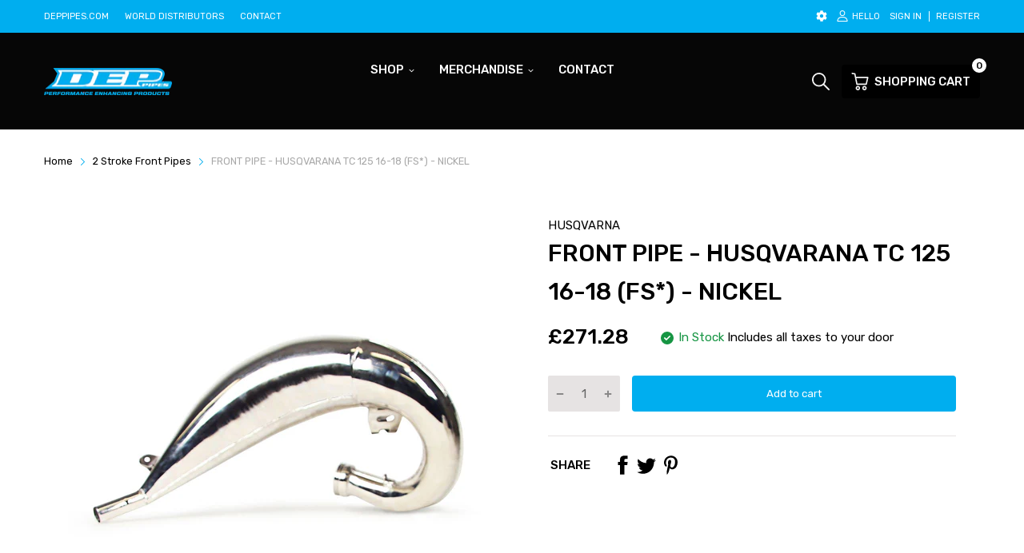

--- FILE ---
content_type: text/html; charset=utf-8
request_url: https://deppipes.store/products/front-pipe-husqvarana-tc-125-16-18-nickel
body_size: 73378
content:
<!doctype html>
<html lang="en">
<head>
  <link rel="preconnect dns-prefetch" href="https://cdn.shopify.com">
  <link rel="preconnect dns-prefetch" href="https://deppipes.store">
  <link rel="preconnect dns-prefetch" href="https://fonts.googleapis.com" crossorigin>
  <link rel="shortcut icon" type="image/x-icon" href="//deppipes.store/cdn/shop/t/2/assets/favicon.png?v=102316077228588748461670001800">
  <link rel="canonical" href="https://deppipes.store/products/front-pipe-husqvarana-tc-125-16-18-nickel"><link href="//deppipes.store/cdn/shop/t/2/assets/main_style.min.css?v=5318395365475277881680687264" rel="preload" as="style">
<link href="//deppipes.store/cdn/shop/t/2/assets/header-content.min.css?v=2672746426095695271668505717" rel="preload" as="style">
<link href="//deppipes.store/cdn/shop/t/2/assets/footer-content.min.css?v=172569630744999223961668505717" rel="preload" as="style"><link href="//deppipes.store/cdn/shop/t/2/assets/product-page.min.css?v=52427977018806413761668505719" rel="preload" as="style"><meta charset="utf-8">
  <meta name="viewport" content="viewport-fit=cover, width=device-width,initial-scale=1, user-scalable=0"/>
  <meta name="google" content="notranslate">
  <meta name='HandheldFriendly' content='True'>
  <meta name='MobileOptimized' content='360'>
  <meta http-equiv="cleartype" content="on">
  <meta name="theme-color" content="#000000">
  <title>FRONT PIPE - HUSQVARANA TC 125 16-18 (FS*) - NICKEL &ndash; DEP Pipes</title>

  
<meta name="description" content="*This product will only work as a full system paired with a DEP silencer - It will not be compatible with the OEM silencer. At DEP, we have over 35 years of experience in manufacturing high quality performance motorcycle exhaust systems. All our products are hand made in house in the UK by our team of skilled and exper">


<meta name="author" content="DEP Pipes">
<meta property="og:url" content="https://deppipes.store/products/front-pipe-husqvarana-tc-125-16-18-nickel">
<meta property="og:site_name" content="DEP Pipes">


  <meta property="og:type" content="product">
  <meta property="og:title" content="FRONT PIPE - HUSQVARANA TC 125 16-18 (FS*) - NICKEL">
  
    <meta property="og:image" content="http://deppipes.store/cdn/shop/products/52633481150_c52d3ccdaa_o_600x.jpg?v=1736244766">
    <meta property="og:image:secure_url" content="https://deppipes.store/cdn/shop/products/52633481150_c52d3ccdaa_o_600x.jpg?v=1736244766">
    
  
  <meta property="og:price:amount" content="271.28">
  <meta property="og:price:currency" content="GBP">


  <meta property="og:description" content="*This product will only work as a full system paired with a DEP silencer - It will not be compatible with the OEM silencer. At DEP, we have over 35 years of experience in manufacturing high quality performance motorcycle exhaust systems. All our products are hand made in house in the UK by our team of skilled and exper">




<meta name="twitter:card" content="summary">

  <meta name="twitter:title" content="FRONT PIPE - HUSQVARANA TC 125 16-18 (FS*) - NICKEL">
  <meta name="twitter:description" content="*This product will only work as a full system paired with a DEP silencer - It will not be compatible with the OEM silencer. At DEP, we have over 35 years of experience in manufacturing high quality performance motorcycle exhaust systems. All our products are hand made in house in the UK by our team of skilled and experienced engineers.All of our two stroke exhaust systems are dyno and track tested for optimum performance gains over your OEM system. Available finishes - Steel finish Two stroke pipes- Manufactured using 1mm pressed high tensile steel.- CNC machined stub designed to use OEM O-ring rubbers.- Durable 2mm mild steel laser cut mounting brackets to match OEM fixings. Nickel finish Two stroke pipes- Durable nickel-plated finish for consistent shine and ease of maintenance. Armoured Two stroke pipes.- Manufactured using 1.2mm extra durable high">
  <meta name="twitter:image" content="https://deppipes.store/cdn/shop/products/52633481150_c52d3ccdaa_o_240x.jpg?v=1736244766">
  <meta name="twitter:image:width" content="240">
  <meta name="twitter:image:height" content="240">


<!--===== Theme Font Family ===== --><script type="text/javascript">
		WebFontConfig = {
			google: {
				api: 'https://fonts.googleapis.com/css2',
				families: ["Rubik:wght@300;400;500;600;700;800;900&display=swap"] }
		};
	</script><script>
  /*
 * Copyright 2016 Small Batch, Inc.
 *
 * Licensed under the Apache License, Version 2.0 (the "License"); you may not
 * use this file except in compliance with the License. You may obtain a copy of
 * the License at
 *
 * http://www.apache.org/licenses/LICENSE-2.0
 *
 * Unless required by applicable law or agreed to in writing, software
 * distributed under the License is distributed on an "AS IS" BASIS, WITHOUT
 * WARRANTIES OR CONDITIONS OF ANY KIND, either express or implied. See the
 * License for the specific language governing permissions and limitations under
 * the License.
 */
/* Web Font Loader v1.6.26 - (c) Adobe Systems, Google. License: Apache 2.0 */(function(){function aa(a,b,c){return a.call.apply(a.bind,arguments)}function ba(a,b,c){if(!a)throw Error();if(2<arguments.length){var d=Array.prototype.slice.call(arguments,2);return function(){var c=Array.prototype.slice.call(arguments);Array.prototype.unshift.apply(c,d);return a.apply(b,c)}}return function(){return a.apply(b,arguments)}}function p(a,b,c){p=Function.prototype.bind&&-1!=Function.prototype.bind.toString().indexOf("native code")?aa:ba;return p.apply(null,arguments)}var q=Date.now||function(){return+new Date};function ca(a,b){this.a=a;this.m=b||a;this.c=this.m.document}var da=!!window.FontFace;function t(a,b,c,d){b=a.c.createElement(b);if(c)for(var e in c)c.hasOwnProperty(e)&&("style"==e?b.style.cssText=c[e]:b.setAttribute(e,c[e]));d&&b.appendChild(a.c.createTextNode(d));return b}function u(a,b,c){a=a.c.getElementsByTagName(b)[0];a||(a=document.documentElement);a.insertBefore(c,a.lastChild)}function v(a){a.parentNode&&a.parentNode.removeChild(a)}
function w(a,b,c){b=b||[];c=c||[];for(var d=a.className.split(/\s+/),e=0;e<b.length;e+=1){for(var f=!1,g=0;g<d.length;g+=1)if(b[e]===d[g]){f=!0;break}f||d.push(b[e])}b=[];for(e=0;e<d.length;e+=1){f=!1;for(g=0;g<c.length;g+=1)if(d[e]===c[g]){f=!0;break}f||b.push(d[e])}a.className=b.join(" ").replace(/\s+/g," ").replace(/^\s+|\s+$/,"")}function y(a,b){for(var c=a.className.split(/\s+/),d=0,e=c.length;d<e;d++)if(c[d]==b)return!0;return!1}
function z(a){if("string"===typeof a.f)return a.f;var b=a.m.location.protocol;"about:"==b&&(b=a.a.location.protocol);return"https:"==b?"https:":"http:"}function ea(a){return a.m.location.hostname||a.a.location.hostname}
function A(a,b,c){function d(){k&&e&&f&&(k(g),k=null)}b=t(a,"link",{rel:"stylesheet",href:b,media:"all"});var e=!1,f=!0,g=null,k=c||null;da?(b.onload=function(){e=!0;d()},b.onerror=function(){e=!0;g=Error("Stylesheet failed to load");d()}):setTimeout(function(){e=!0;d()},0);u(a,"head",b)}
function B(a,b,c,d){var e=a.c.getElementsByTagName("head")[0];if(e){var f=t(a,"script",{src:b}),g=!1;f.onload=f.onreadystatechange=function(){g||this.readyState&&"loaded"!=this.readyState&&"complete"!=this.readyState||(g=!0,c&&c(null),f.onload=f.onreadystatechange=null,"HEAD"==f.parentNode.tagName&&e.removeChild(f))};e.appendChild(f);setTimeout(function(){g||(g=!0,c&&c(Error("Script load timeout")))},d||5E3);return f}return null};function C(){this.a=0;this.c=null}function D(a){a.a++;return function(){a.a--;E(a)}}function F(a,b){a.c=b;E(a)}function E(a){0==a.a&&a.c&&(a.c(),a.c=null)};function G(a){this.a=a||"-"}G.prototype.c=function(a){for(var b=[],c=0;c<arguments.length;c++)b.push(arguments[c].replace(/[\W_]+/g,"").toLowerCase());return b.join(this.a)};function H(a,b){this.c=a;this.f=4;this.a="n";var c=(b||"n4").match(/^([nio])([1-9])$/i);c&&(this.a=c[1],this.f=parseInt(c[2],10))}function fa(a){return I(a)+" "+(a.f+"00")+" 300px "+J(a.c)}function J(a){var b=[];a=a.split(/,\s*/);for(var c=0;c<a.length;c++){var d=a[c].replace(/['"]/g,"");-1!=d.indexOf(" ")||/^\d/.test(d)?b.push("'"+d+"'"):b.push(d)}return b.join(",")}function K(a){return a.a+a.f}function I(a){var b="normal";"o"===a.a?b="oblique":"i"===a.a&&(b="italic");return b}
function ga(a){var b=4,c="n",d=null;a&&((d=a.match(/(normal|oblique|italic)/i))&&d[1]&&(c=d[1].substr(0,1).toLowerCase()),(d=a.match(/([1-9]00|normal|bold)/i))&&d[1]&&(/bold/i.test(d[1])?b=7:/[1-9]00/.test(d[1])&&(b=parseInt(d[1].substr(0,1),10))));return c+b};function ha(a,b){this.c=a;this.f=a.m.document.documentElement;this.h=b;this.a=new G("-");this.j=!1!==b.events;this.g=!1!==b.classes}function ia(a){a.g&&w(a.f,[a.a.c("wf","loading")]);L(a,"loading")}function M(a){if(a.g){var b=y(a.f,a.a.c("wf","active")),c=[],d=[a.a.c("wf","loading")];b||c.push(a.a.c("wf","inactive"));w(a.f,c,d)}L(a,"inactive")}function L(a,b,c){if(a.j&&a.h[b])if(c)a.h[b](c.c,K(c));else a.h[b]()};function ja(){this.c={}}function ka(a,b,c){var d=[],e;for(e in b)if(b.hasOwnProperty(e)){var f=a.c[e];f&&d.push(f(b[e],c))}return d};function N(a,b){this.c=a;this.f=b;this.a=t(this.c,"span",{"aria-hidden":"true"},this.f)}function O(a){u(a.c,"body",a.a)}function P(a){return"display:block;position:absolute;top:-9999px;left:-9999px;font-size:300px;width:auto;height:auto;line-height:normal;margin:0;padding:0;font-variant:normal;white-space:nowrap;font-family:"+J(a.c)+";"+("font-style:"+I(a)+";font-weight:"+(a.f+"00")+";")};function Q(a,b,c,d,e,f){this.g=a;this.j=b;this.a=d;this.c=c;this.f=e||3E3;this.h=f||void 0}Q.prototype.start=function(){var a=this.c.m.document,b=this,c=q(),d=new Promise(function(d,e){function k(){q()-c>=b.f?e():a.fonts.load(fa(b.a),b.h).then(function(a){1<=a.length?d():setTimeout(k,25)},function(){e()})}k()}),e=new Promise(function(a,d){setTimeout(d,b.f)});Promise.race([e,d]).then(function(){b.g(b.a)},function(){b.j(b.a)})};function R(a,b,c,d,e,f,g){this.v=a;this.B=b;this.c=c;this.a=d;this.s=g||"BESbswy";this.f={};this.w=e||3E3;this.u=f||null;this.o=this.j=this.h=this.g=null;this.g=new N(this.c,this.s);this.h=new N(this.c,this.s);this.j=new N(this.c,this.s);this.o=new N(this.c,this.s);a=new H(this.a.c+",serif",K(this.a));a=P(a);this.g.a.style.cssText=a;a=new H(this.a.c+",sans-serif",K(this.a));a=P(a);this.h.a.style.cssText=a;a=new H("serif",K(this.a));a=P(a);this.j.a.style.cssText=a;a=new H("sans-serif",K(this.a));a=
P(a);this.o.a.style.cssText=a;O(this.g);O(this.h);O(this.j);O(this.o)}var S={D:"serif",C:"sans-serif"},T=null;function U(){if(null===T){var a=/AppleWebKit\/([0-9]+)(?:\.([0-9]+))/.exec(window.navigator.userAgent);T=!!a&&(536>parseInt(a[1],10)||536===parseInt(a[1],10)&&11>=parseInt(a[2],10))}return T}R.prototype.start=function(){this.f.serif=this.j.a.offsetWidth;this.f["sans-serif"]=this.o.a.offsetWidth;this.A=q();la(this)};
function ma(a,b,c){for(var d in S)if(S.hasOwnProperty(d)&&b===a.f[S[d]]&&c===a.f[S[d]])return!0;return!1}function la(a){var b=a.g.a.offsetWidth,c=a.h.a.offsetWidth,d;(d=b===a.f.serif&&c===a.f["sans-serif"])||(d=U()&&ma(a,b,c));d?q()-a.A>=a.w?U()&&ma(a,b,c)&&(null===a.u||a.u.hasOwnProperty(a.a.c))?V(a,a.v):V(a,a.B):na(a):V(a,a.v)}function na(a){setTimeout(p(function(){la(this)},a),50)}function V(a,b){setTimeout(p(function(){v(this.g.a);v(this.h.a);v(this.j.a);v(this.o.a);b(this.a)},a),0)};function W(a,b,c){this.c=a;this.a=b;this.f=0;this.o=this.j=!1;this.s=c}var X=null;W.prototype.g=function(a){var b=this.a;b.g&&w(b.f,[b.a.c("wf",a.c,K(a).toString(),"active")],[b.a.c("wf",a.c,K(a).toString(),"loading"),b.a.c("wf",a.c,K(a).toString(),"inactive")]);L(b,"fontactive",a);this.o=!0;oa(this)};
W.prototype.h=function(a){var b=this.a;if(b.g){var c=y(b.f,b.a.c("wf",a.c,K(a).toString(),"active")),d=[],e=[b.a.c("wf",a.c,K(a).toString(),"loading")];c||d.push(b.a.c("wf",a.c,K(a).toString(),"inactive"));w(b.f,d,e)}L(b,"fontinactive",a);oa(this)};function oa(a){0==--a.f&&a.j&&(a.o?(a=a.a,a.g&&w(a.f,[a.a.c("wf","active")],[a.a.c("wf","loading"),a.a.c("wf","inactive")]),L(a,"active")):M(a.a))};function pa(a){this.j=a;this.a=new ja;this.h=0;this.f=this.g=!0}pa.prototype.load=function(a){this.c=new ca(this.j,a.context||this.j);this.g=!1!==a.events;this.f=!1!==a.classes;qa(this,new ha(this.c,a),a)};
function ra(a,b,c,d,e){var f=0==--a.h;(a.f||a.g)&&setTimeout(function(){var a=e||null,k=d||null||{};if(0===c.length&&f)M(b.a);else{b.f+=c.length;f&&(b.j=f);var h,m=[];for(h=0;h<c.length;h++){var l=c[h],n=k[l.c],r=b.a,x=l;r.g&&w(r.f,[r.a.c("wf",x.c,K(x).toString(),"loading")]);L(r,"fontloading",x);r=null;null===X&&(X=window.FontFace?(x=/Gecko.*Firefox\/(\d+)/.exec(window.navigator.userAgent))?42<parseInt(x[1],10):!0:!1);X?r=new Q(p(b.g,b),p(b.h,b),b.c,l,b.s,n):r=new R(p(b.g,b),p(b.h,b),b.c,l,b.s,a,
n);m.push(r)}for(h=0;h<m.length;h++)m[h].start()}},0)}function qa(a,b,c){var d=[],e=c.timeout;ia(b);var d=ka(a.a,c,a.c),f=new W(a.c,b,e);a.h=d.length;b=0;for(c=d.length;b<c;b++)d[b].load(function(b,d,c){ra(a,f,b,d,c)})};function sa(a,b){this.c=a;this.a=b}function ta(a,b,c){var d=z(a.c);a=(a.a.api||"fast.fonts.net/jsapi").replace(/^.*http(s?):(\/\/)?/,"");return d+"//"+a+"/"+b+".js"+(c?"?v="+c:"")}
sa.prototype.load=function(a){function b(){if(f["__mti_fntLst"+d]){var c=f["__mti_fntLst"+d](),e=[],h;if(c)for(var m=0;m<c.length;m++){var l=c[m].fontfamily;void 0!=c[m].fontStyle&&void 0!=c[m].fontWeight?(h=c[m].fontStyle+c[m].fontWeight,e.push(new H(l,h))):e.push(new H(l))}a(e)}else setTimeout(function(){b()},50)}var c=this,d=c.a.projectId,e=c.a.version;if(d){var f=c.c.m;B(this.c,ta(c,d,e),function(e){e?a([]):(f["__MonotypeConfiguration__"+d]=function(){return c.a},b())}).id="__MonotypeAPIScript__"+
d}else a([])};function ua(a,b){this.c=a;this.a=b}ua.prototype.load=function(a){var b,c,d=this.a.urls||[],e=this.a.families||[],f=this.a.testStrings||{},g=new C;b=0;for(c=d.length;b<c;b++)A(this.c,d[b],D(g));var k=[];b=0;for(c=e.length;b<c;b++)if(d=e[b].split(":"),d[1])for(var h=d[1].split(","),m=0;m<h.length;m+=1)k.push(new H(d[0],h[m]));else k.push(new H(d[0]));F(g,function(){a(k,f)})};function va(a,b,c){a?this.c=a:this.c=b+wa;this.a=[];this.f=[];this.g=c||""}var wa="//fonts.googleapis.com/css";function xa(a,b){for(var c=b.length,d=0;d<c;d++){var e=b[d].split(":");3==e.length&&a.f.push(e.pop());var f="";2==e.length&&""!=e[1]&&(f=":");a.a.push(e.join(f))}}
function ya(a){if(0==a.a.length)throw Error("No fonts to load!");if(-1!=a.c.indexOf("kit="))return a.c;for(var b=a.a.length,c=[],d=0;d<b;d++)c.push(a.a[d].replace(/ /g,"+"));b=a.c+"?family="+c.join("%7C");0<a.f.length&&(b+="&subset="+a.f.join(","));0<a.g.length&&(b+="&text="+encodeURIComponent(a.g));return b};function za(a){this.f=a;this.a=[];this.c={}}
var Aa={latin:"BESbswy","latin-ext":"\u00e7\u00f6\u00fc\u011f\u015f",cyrillic:"\u0439\u044f\u0416",greek:"\u03b1\u03b2\u03a3",khmer:"\u1780\u1781\u1782",Hanuman:"\u1780\u1781\u1782"},Ba={thin:"1",extralight:"2","extra-light":"2",ultralight:"2","ultra-light":"2",light:"3",regular:"4",book:"4",medium:"5","semi-bold":"6",semibold:"6","demi-bold":"6",demibold:"6",bold:"7","extra-bold":"8",extrabold:"8","ultra-bold":"8",ultrabold:"8",black:"9",heavy:"9",l:"3",r:"4",b:"7"},Ca={i:"i",italic:"i",n:"n",normal:"n"},
Da=/^(thin|(?:(?:extra|ultra)-?)?light|regular|book|medium|(?:(?:semi|demi|extra|ultra)-?)?bold|black|heavy|l|r|b|[1-9]00)?(n|i|normal|italic)?$/;
function Ea(a){for(var b=a.f.length,c=0;c<b;c++){var d=a.f[c].split(":"),e=d[0].replace(/\+/g," "),f=["n4"];if(2<=d.length){var g;var k=d[1];g=[];if(k)for(var k=k.split(","),h=k.length,m=0;m<h;m++){var l;l=k[m];if(l.match(/^[\w-]+$/)){var n=Da.exec(l.toLowerCase());if(null==n)l="";else{l=n[2];l=null==l||""==l?"n":Ca[l];n=n[1];if(null==n||""==n)n="4";else var r=Ba[n],n=r?r:isNaN(n)?"4":n.substr(0,1);l=[l,n].join("")}}else l="";l&&g.push(l)}0<g.length&&(f=g);3==d.length&&(d=d[2],g=[],d=d?d.split(","):
g,0<d.length&&(d=Aa[d[0]])&&(a.c[e]=d))}a.c[e]||(d=Aa[e])&&(a.c[e]=d);for(d=0;d<f.length;d+=1)a.a.push(new H(e,f[d]))}};function Fa(a,b){this.c=a;this.a=b}var Ga={Arimo:!0,Cousine:!0,Tinos:!0};Fa.prototype.load=function(a){var b=new C,c=this.c,d=new va(this.a.api,z(c),this.a.text),e=this.a.families;xa(d,e);var f=new za(e);Ea(f);A(c,ya(d),D(b));F(b,function(){a(f.a,f.c,Ga)})};function Ha(a,b){this.c=a;this.a=b}Ha.prototype.load=function(a){var b=this.a.id,c=this.c.m;b?B(this.c,(this.a.api||"https://use.typekit.net")+"/"+b+".js",function(b){if(b)a([]);else if(c.Typekit&&c.Typekit.config&&c.Typekit.config.fn){b=c.Typekit.config.fn;for(var e=[],f=0;f<b.length;f+=2)for(var g=b[f],k=b[f+1],h=0;h<k.length;h++)e.push(new H(g,k[h]));try{c.Typekit.load({events:!1,classes:!1,async:!0})}catch(m){}a(e)}},2E3):a([])};function Ia(a,b){this.c=a;this.f=b;this.a=[]}Ia.prototype.load=function(a){var b=this.f.id,c=this.c.m,d=this;b?(c.__webfontfontdeckmodule__||(c.__webfontfontdeckmodule__={}),c.__webfontfontdeckmodule__[b]=function(b,c){for(var g=0,k=c.fonts.length;g<k;++g){var h=c.fonts[g];d.a.push(new H(h.name,ga("font-weight:"+h.weight+";font-style:"+h.style)))}a(d.a)},B(this.c,z(this.c)+(this.f.api||"//f.fontdeck.com/s/css/js/")+ea(this.c)+"/"+b+".js",function(b){b&&a([])})):a([])};var Y=new pa(window);Y.a.c.custom=function(a,b){return new ua(b,a)};Y.a.c.fontdeck=function(a,b){return new Ia(b,a)};Y.a.c.monotype=function(a,b){return new sa(b,a)};Y.a.c.typekit=function(a,b){return new Ha(b,a)};Y.a.c.google=function(a,b){return new Fa(b,a)};var Z={load:p(Y.load,Y)};"function"===typeof define&&define.amd?define(function(){return Z}):"undefined"!==typeof module&&module.exports?module.exports=Z:(window.WebFont=Z,window.WebFontConfig&&Y.load(window.WebFontConfig));}());
</script>
<style>:root {
    --rtl-layout: false;
    --body-font-family: Rubik,sans-serif, open-sans-serif;
    --font-heading: Rubik,sans-serif, open-sans-serif;

    --heading-size-h1: 36px;
    --heading-size-h2: 30px;
    --heading-size-h3: 25px;
    --heading-size-h4: 18px;
    --heading-size-h5: 16px;
    --heading-size-h6: 14px;
    --heading-1-weight: 500;
    --heading-2-weight: 400;
    --heading-3-weight: 400;
    --heading-4-weight: 400;
    --heading-5-weight: 400;
    --heading-6-weight: 400;

    --header-bg-desk: ;
    --header-text-color-desk: ;
    --bg-cart-number: ;
    --icon-number-color: ;
    --header-bg-mobile: ;
    --header-text-color-mobile: ;

    --body-font-size: 15px;
    --body-font-weight: 400;
    --main-color: #000000;
    --main-text-color: #ffffff;
    --main-color-rgba: 0, 0, 0;
    --body-border-color: #e6e3e3;
    --text-miscellaneous: #FFFFFF;
    --miscellaneous-color: #ffffff;
    --body-bg-color: #ffffff;
    --body-color: #000000;
    --body-second-color: #00aeef;
    --body-link: #000000;
    --border-radius-default: 42px;

    --sale-lb-cl: #ffffff;
    --sale-lb-bgcl: #00aeef;
    --hot-lb-cl: #ffffff;
    --hot-lb-bgcl: #00aeef;
    --new-lb-cl: #ffffff;
    --new-lb-bgcl: #00aeef;

    --section-heading-cl: #1e1e1e;
    --section-heading-fw: 300;
    --section-heading-align: left;
    --section-subheading-cl: #a9a9a9;
    --section-subheading-fw: 400;

    --btn1-fw: 400;
    --btn1-cl: #ffffff;
    --btn1-bg-cl: #00aeef;
    --btn1-hover-cl: #ffffff;
    --btn1-hover-bg-cl: #0e7fae;
    --btn1-border-width: 1;
    --btn1-border-cl: #00aeef;
    --btn1-hover-border-cl: #0e7fae;

    --btn2-fw: 400;
    --btn2-cl: #ffffff;
    --btn2-bg-cl: #212121;
    --btn2-hover-cl: #ffffff;
    --btn2-hover-bg-cl: #00aeef;
    --btn2-border-width: 1;
    --btn2-border-cl: #212121;
    --btn2-hover-border-cl: #00aeef;

    --btn3-fw: 500;
    --btn3-cl: #ffffff;
    --btn3-bg-cl: #00aeef;
    --btn3-hover-cl: #ffffff;
    --btn3-hover-bg-cl: #00aeef;
    --btn3-border-width: 1;
    --btn3-border-cl: #00aeef;
    --btn3-hover-border-cl: #00aeef;

    --price-color: #000000;
    --price-compare-color: #a9a9a9;
    --price-sale-color: #00aeef;
    --rating-star-color: #0e7fae;
    --rating-star-empty-color: #a9a9a9;

    --footer-bg: ;
    --footer-text-cl: ;

    --color-second: #626262;

    --product-item-name: 17px;
    --product-item-price: 20px;

    --body-14: 14px;

    --breadcrumb-color-1: #000000;
    --breadcrumb-color-2: #a9a9a9;

    --bg-white: #ffffff;
    --gutter-xlg: 40px;
    --gutter-lg: 30px;
    --gutter-md: 25px;
    --gutter-sm: 20px;
    --gutter-xs: 15px;
    --gutter-xxs: 10px;
  }
</style>



<link href="//deppipes.store/cdn/shop/t/2/assets/main_style.min.css?v=5318395365475277881680687264" rel="stylesheet" as="style">
<link href="//deppipes.store/cdn/shop/t/2/assets/header-content.min.css?v=2672746426095695271668505717" rel="stylesheet" as="style">
<link href="//deppipes.store/cdn/shop/t/2/assets/footer-content.min.css?v=172569630744999223961668505717" rel="stylesheet" as="style"><link href="//deppipes.store/cdn/shop/t/2/assets/product-page.min.css?v=52427977018806413761668505719" rel="stylesheet" as="style"><style data-shopify>.sb-left-column .widget-menu .menu-item .dropdown-menu{transition: height 0.2s;}
  .slider-container:not(.slider-initialized) {
    overflow: hidden;
    white-space: nowrap;
  }
  .slider-container:not(.slider-initialized) .slider-item {
    display: inline-block;
    vertical-align: top;
    white-space: normal;
  }
  .slider-item:not(.no-lazy).lazyload {
    display: none !important;
  }
  .slider-item:not(.no-lazy).lazyloaded {
    display: inline-block !important;
  }
  .slider-item:not(.no-lazy) .lazyload {
    display: none !important;
  }
  .slider-item:not(.no-lazy) .lazyloaded {
    display: inline-block !important;
  }
  .slider-item:not(.no-lazy).tns-slide-active .lazyload {
    display: inline-block !important;
  }
  .slider-item:not(.no-lazy).tns-slide-active {
    display: inline-block !important;
  }
  .visibility-hidden {
    visibility: hidden;
  }
  .position-relative {position: relative !important;}
  .position-absolute {position: absolute !important;}
  .cursor-pointer{cursor: pointer}
  .p-0{ padding: 0!important;}

  .share-links.social-sharing svg{
    width: 24px;
  }.product-status .in-stock,.product-status .out-stock{display: none;}
    .product-status[data-status='1'] .in-stock{display: block;}
    .product-status[data-status='0'] .out-stock{display: block;}.section_title-wrapper {margin:0 0 30px 0;}.section_title-text-1 {font-size:30px;line-height:60px;}@media screen and (max-width: 991px){ .section_title-text-1 {font-size:24px;} }@media screen and (max-width: 767px){ .section_title-text-1 {font-size:20px;line-height:25px;}}.section_title-text-2 {font-size:24px;line-height:35px;}.custom-color[data-custom-color="white"],.custom-color[data-custom-color="white"] a{
          color: #fff;
        }.custom-color[data-custom-color="black"],.custom-color[data-custom-color="black"] a{
          color: #000;
        }.custom-color[data-custom-color="red"],.custom-color[data-custom-color="red"] a{
          color: #FF0000;
        }.custom-color[data-custom-color="yellow"],.custom-color[data-custom-color="yellow"] a{
          color: #ffff00;
        }.custom-color[data-custom-color="pink"],.custom-color[data-custom-color="pink"] a{
          color: #FFC0CB;
        }.custom-color[data-custom-color="purple"],.custom-color[data-custom-color="purple"] a{
          color: #800080;
        }.custom-color[data-custom-color="green"],.custom-color[data-custom-color="green"] a{
          color: #00ff00;
        }.custom-color[data-custom-color="blue"],.custom-color[data-custom-color="blue"] a{
          color: #0000FF;
        }.custom-color[data-custom-color="gold"],.custom-color[data-custom-color="gold"] a{
          color: #FFD700;
        }.custom-color[data-custom-color="grey"],.custom-color[data-custom-color="grey"] a{
          color: #808080;
        }.custom-color[data-custom-color="orange"],.custom-color[data-custom-color="orange"] a{
          color: #FFA500;
        }.mega-menu-item .product-card_action{
    display: none;
  }

  </style>

<script type="application/javascript">
  EventTarget.prototype.addEvent = EventTarget.prototype.addEventListener;
  EventTarget.prototype.removeEvent = EventTarget.prototype.removeEventListener;
  window.lazySizesConfig = window.lazySizesConfig || {};
  lazySizesConfig.loadMode = 1;
  lazySizesConfig.loadHidden = false;

  [
    "//deppipes.store/cdn/shop/t/2/assets/lazysizes.min.js?v=25304090940066857651668505718",
    "//deppipes.store/cdn/shop/t/2/assets/tiny-slider.min.js?v=83794718933834253901668505719",
    "//deppipes.store/cdn/shop/t/2/assets/common.min.js?v=143589456925157322761668505717","//deppipes.store/cdn/shop/t/2/assets/photoswipe.min.js?v=42722518446150578531668505718","//deppipes.store/cdn/shop/t/2/assets/product-page.min.js?v=98226324634472247311668505719",].forEach(url => {
    let link = document.createElement('link');
    link.href = url;
    link.rel = "preload";
    link.as = "script";
    document.head.prepend(link);
  })
</script>  <script>window.BOOMR = {version:1}</script>

<script type="application/javascript">
  window.theme = Object.assign( window.theme || {}, {product: {"id":8012551258396,"title":"FRONT PIPE - HUSQVARANA TC 125 16-18 (FS*) - NICKEL","handle":"front-pipe-husqvarana-tc-125-16-18-nickel","description":"\u003cp\u003e*This product will only work as a full system paired with a DEP silencer - It will not be compatible with the OEM silencer.\u003c\/p\u003e\n\u003cp\u003eAt DEP, we have over 35 years of experience in manufacturing high quality performance motorcycle exhaust systems. All our products are hand made in house in the UK by our team of skilled and experienced engineers.\u003cbr\u003eAll of our two stroke exhaust systems are dyno and track tested for optimum performance gains over your OEM system.\u003c\/p\u003e\n\u003cp\u003eAvailable finishes - \u003cbr\u003eSteel finish Two stroke pipes\u003cbr\u003e- Manufactured using 1mm pressed high tensile steel.\u003cbr\u003e- CNC machined stub designed to use OEM O-ring rubbers.\u003cbr\u003e- Durable 2mm mild steel laser cut mounting brackets to match OEM fixings.\u003c\/p\u003e\n\u003cp\u003eNickel finish Two stroke pipes\u003cbr\u003e- Durable nickel-plated finish for consistent shine and ease of maintenance.\u003c\/p\u003e\n\u003cp\u003eArmoured Two stroke pipes.\u003cbr\u003e- Manufactured using 1.2mm extra durable high tensile steel.\u003cbr\u003e- For use in extreme conditions such as enduro and trail riding.\u003cbr\u003e- Available for selected models.\u003c\/p\u003e\n\u003cp\u003eFitment Instructions -\u003cbr\u003eThis product is designed to fit DEP silencers only.\u003cbr\u003eFit front pipe loosely to mounting points - fixings should only be tightened after the silencer has been fitted.\u003cbr\u003eThis product is designed only for the machine(s) stated in the product title.\u003cbr\u003eSome front pipes are produced with flat areas to provide frame, engine and water hose clearance. Other flats can be added to ensure adequate clearances.\u003cbr\u003eIn the case of fitting difficulties, please contact us at sales@deppipes.com\u003c\/p\u003e\n\u003cp\u003eJetting - \u003cbr\u003eStock bikes - Please use standard jetting settings unless otherwise stated.\u003cbr\u003eModified engines - Please check plug for correct mixture settings or seek further help from your engine tuner. \u003cbr\u003e\u003c\/p\u003e","published_at":"2022-11-16T13:26:42+00:00","created_at":"2022-11-16T13:26:42+00:00","vendor":"HUSQVARNA","type":"FRONT PIPE","tags":["125","2 stroke","2016","2017","2018","All","Exhaust","Front Pipe","Husqvarna","TC125 16-18"],"price":27128,"price_min":27128,"price_max":27128,"available":true,"price_varies":false,"compare_at_price":null,"compare_at_price_min":0,"compare_at_price_max":0,"compare_at_price_varies":false,"variants":[{"id":44054998909212,"title":"Default Title","option1":"Default Title","option2":null,"option3":null,"sku":"DEPT2125","requires_shipping":true,"taxable":false,"featured_image":null,"available":true,"name":"FRONT PIPE - HUSQVARANA TC 125 16-18 (FS*) - NICKEL","public_title":null,"options":["Default Title"],"price":27128,"weight":1500,"compare_at_price":null,"inventory_management":"shopify","barcode":"5060630144425","requires_selling_plan":false,"selling_plan_allocations":[]}],"images":["\/\/deppipes.store\/cdn\/shop\/products\/52633481150_c52d3ccdaa_o.jpg?v=1736244766"],"featured_image":"\/\/deppipes.store\/cdn\/shop\/products\/52633481150_c52d3ccdaa_o.jpg?v=1736244766","options":["Title"],"media":[{"alt":null,"id":32928238633244,"position":1,"preview_image":{"aspect_ratio":1.0,"height":1080,"width":1080,"src":"\/\/deppipes.store\/cdn\/shop\/products\/52633481150_c52d3ccdaa_o.jpg?v=1736244766"},"aspect_ratio":1.0,"height":1080,"media_type":"image","src":"\/\/deppipes.store\/cdn\/shop\/products\/52633481150_c52d3ccdaa_o.jpg?v=1736244766","width":1080}],"requires_selling_plan":false,"selling_plan_groups":[],"content":"\u003cp\u003e*This product will only work as a full system paired with a DEP silencer - It will not be compatible with the OEM silencer.\u003c\/p\u003e\n\u003cp\u003eAt DEP, we have over 35 years of experience in manufacturing high quality performance motorcycle exhaust systems. All our products are hand made in house in the UK by our team of skilled and experienced engineers.\u003cbr\u003eAll of our two stroke exhaust systems are dyno and track tested for optimum performance gains over your OEM system.\u003c\/p\u003e\n\u003cp\u003eAvailable finishes - \u003cbr\u003eSteel finish Two stroke pipes\u003cbr\u003e- Manufactured using 1mm pressed high tensile steel.\u003cbr\u003e- CNC machined stub designed to use OEM O-ring rubbers.\u003cbr\u003e- Durable 2mm mild steel laser cut mounting brackets to match OEM fixings.\u003c\/p\u003e\n\u003cp\u003eNickel finish Two stroke pipes\u003cbr\u003e- Durable nickel-plated finish for consistent shine and ease of maintenance.\u003c\/p\u003e\n\u003cp\u003eArmoured Two stroke pipes.\u003cbr\u003e- Manufactured using 1.2mm extra durable high tensile steel.\u003cbr\u003e- For use in extreme conditions such as enduro and trail riding.\u003cbr\u003e- Available for selected models.\u003c\/p\u003e\n\u003cp\u003eFitment Instructions -\u003cbr\u003eThis product is designed to fit DEP silencers only.\u003cbr\u003eFit front pipe loosely to mounting points - fixings should only be tightened after the silencer has been fitted.\u003cbr\u003eThis product is designed only for the machine(s) stated in the product title.\u003cbr\u003eSome front pipes are produced with flat areas to provide frame, engine and water hose clearance. Other flats can be added to ensure adequate clearances.\u003cbr\u003eIn the case of fitting difficulties, please contact us at sales@deppipes.com\u003c\/p\u003e\n\u003cp\u003eJetting - \u003cbr\u003eStock bikes - Please use standard jetting settings unless otherwise stated.\u003cbr\u003eModified engines - Please check plug for correct mixture settings or seek further help from your engine tuner. \u003cbr\u003e\u003c\/p\u003e"},routes: {
      rootUrl: "/",
      searchUrl: "/search",
      collectionAllUrl: "/collections/all",
      collectionsUrl: "/collections",
      cartAdd: "/cart/add.js",
      cartGet: "/cart.js",
      cartChange: "/cart/change.js",
      cartUpdate: "/cart/update.js",
      cartClear: "/cart/clear.js"
    },
    settings: {
      currencies:{
        enable: false
      },
      language: {
        enable: false
      },
      shop: {
        reviewApp: "shopify"
      },
      header: {
        sticky: false,
        style: 2,
        enableMainMegaMenu: false,
      },
      cart: {
        type: "drawer",
      },
      search: {
        useApp: "none",
        disable: false,
        limit: 10,
        type: "product,page,article,collection",
        urlParams: "&resources[type]=product,page,article,collection&resources[limit]=10&resources[options][unavailable_products]=show&resources[options][fields]=title,author,body,product_type,tag,variants.sku,variants.title,vendor"
      },
      collection: {
        scrollTopWhenFilter: true
      }
    },
    template: "product",
    strings: {
      klaviyoSuccess: "We just sent you an email to confirm your subscription. To finish signing up, please click the confirmation link in the email.",
      soldOut: "Out of Stock",
      item: "Item",
      items: "Items",
      tags: "Tagged &quot;{{tags}}&quot;",
      page: "Page {{page}}",
      shopName: "DEP Pipes",
      cartNumber: "There are {{count}} item in your cart.",
      cartNumbers: "There are {{count}} items in your cart.",
      cart: {
        drawer: {
          quantity: "Qty"
        },
        lineItemMax: "You can&#39;t add more this item to the cart.",
      },
      shipping: {
        oneResult: "There is one shipping rate available for {{address}}",
        manyResults: "There are {{results_total}} shipping rates available for {{address}}, starting at {{rate_first}}.",
        notResult: "We do not ship to this destination.",
        resultItem: "{{name}} at {{price}}",
        missingCountry: "Please select a country",
        missingZip: "Please enter Zip/Postal Code",
      },
      message: {
        newsletterSuccess: "Thank you for subscribing!"
      }
    },
    currency: {
      type: "arena",
      current: "GBP",
      pattern: "money_format",
      symbol: "£",
      format: "£{{amount}}",
    },
    search: {
      "config" : {
        "resources[type]": "product,page,article,collection",
        "resources[limit]": "10",
        "resources[options][unavailable_products]": "show"
      },
      strings : {
        product: "Product",
        article: "Translation missing: en.general.search.article",
        collection: "Translation missing: en.general.search.collection",
        page: "Translation missing: en.general.search.page",
      }
    },
    assets: {
      cartNotify: "//deppipes.store/cdn/shop/t/2/assets/cart-notify.min.js?v=117173670993032854741668505713",
      search: "//deppipes.store/cdn/shop/t/2/assets/search.min.js?v=92666862508071919721668505719",
      collectionFilter: "//deppipes.store/cdn/shop/t/2/assets/filter.min.js?v=140749013320137278831668505717",
      currenciesUrl: "//deppipes.store/cdn/shop/t/2/assets/currencies.min.js?v=60223240567724181451668505717",
      currenciesRateUrl: "https://deppipes.store/services/javascripts/currencies.js",
      defaultImage: "//deppipes.store/cdn/shop/t/2/assets/default-image.jpg?v=43200675857319925701668505717",
    }
  });

  (() => {
    let arr = [
      "//deppipes.store/cdn/shop/t/2/assets/lazysizes.min.js?v=25304090940066857651668505718",
      "//deppipes.store/cdn/shop/t/2/assets/tiny-slider.min.js?v=83794718933834253901668505719",
      "//deppipes.store/cdn/shop/t/2/assets/common.min.js?v=143589456925157322761668505717","//deppipes.store/cdn/shop/t/2/assets/photoswipe.min.js?v=42722518446150578531668505718","//deppipes.store/cdn/shop/t/2/assets/product-page.min.js?v=98226324634472247311668505719",];
    document.addEvent('DOMContentLoaded',async () => {

      for (const url of arr) {
        await new Promise((reslove, rejcet) => {
          let script = document.createElement("script");
          script.src = url;
          script.defer = true;
          script.onload = () => {reslove(1);};
          document.body.append(script);
        })
      }
    }, {once: true});
    window.addEvent('load', () => {
      [
        "//deppipes.store/cdn/shop/t/2/assets/cart-notify.min.js?v=117173670993032854741668505713","//deppipes.store/cdn/shop/t/2/assets/search.min.js?v=92666862508071919721668505719",].forEach( url => {
        let link = document.createElement("link");
        link.as = "script";
        link.href = url;
        link.rel = "preload";
        document.head.append(link);
      });
    })
  })();
</script>




<script>window.performance && window.performance.mark && window.performance.mark('shopify.content_for_header.start');</script><meta name="facebook-domain-verification" content="0yj6j7fueaebiucjvhcqddylat6sb2">
<meta name="google-site-verification" content="ooxLXwCTBYrDA8-OYT8jDPV7s0gq0AuPwj_4fKeySho">
<meta id="shopify-digital-wallet" name="shopify-digital-wallet" content="/67876520220/digital_wallets/dialog">
<meta name="shopify-checkout-api-token" content="6aa97ae6a631b07b4103a50f11a6bc81">
<link rel="alternate" type="application/json+oembed" href="https://deppipes.store/products/front-pipe-husqvarana-tc-125-16-18-nickel.oembed">
<script async="async" src="/checkouts/internal/preloads.js?locale=en-GB"></script>
<link rel="preconnect" href="https://shop.app" crossorigin="anonymous">
<script async="async" src="https://shop.app/checkouts/internal/preloads.js?locale=en-GB&shop_id=67876520220" crossorigin="anonymous"></script>
<script id="apple-pay-shop-capabilities" type="application/json">{"shopId":67876520220,"countryCode":"GB","currencyCode":"GBP","merchantCapabilities":["supports3DS"],"merchantId":"gid:\/\/shopify\/Shop\/67876520220","merchantName":"DEP Pipes","requiredBillingContactFields":["postalAddress","email","phone"],"requiredShippingContactFields":["postalAddress","email","phone"],"shippingType":"shipping","supportedNetworks":["visa","maestro","masterCard","amex","discover","elo"],"total":{"type":"pending","label":"DEP Pipes","amount":"1.00"},"shopifyPaymentsEnabled":true,"supportsSubscriptions":true}</script>
<script id="shopify-features" type="application/json">{"accessToken":"6aa97ae6a631b07b4103a50f11a6bc81","betas":["rich-media-storefront-analytics"],"domain":"deppipes.store","predictiveSearch":true,"shopId":67876520220,"locale":"en"}</script>
<script>var Shopify = Shopify || {};
Shopify.shop = "dep-pipes.myshopify.com";
Shopify.locale = "en";
Shopify.currency = {"active":"GBP","rate":"1.0"};
Shopify.country = "GB";
Shopify.theme = {"name":"Home 07","id":137916678428,"schema_name":"Chromium Theme","schema_version":"4.0","theme_store_id":null,"role":"main"};
Shopify.theme.handle = "null";
Shopify.theme.style = {"id":null,"handle":null};
Shopify.cdnHost = "deppipes.store/cdn";
Shopify.routes = Shopify.routes || {};
Shopify.routes.root = "/";</script>
<script type="module">!function(o){(o.Shopify=o.Shopify||{}).modules=!0}(window);</script>
<script>!function(o){function n(){var o=[];function n(){o.push(Array.prototype.slice.apply(arguments))}return n.q=o,n}var t=o.Shopify=o.Shopify||{};t.loadFeatures=n(),t.autoloadFeatures=n()}(window);</script>
<script>
  window.ShopifyPay = window.ShopifyPay || {};
  window.ShopifyPay.apiHost = "shop.app\/pay";
  window.ShopifyPay.redirectState = null;
</script>
<script id="shop-js-analytics" type="application/json">{"pageType":"product"}</script>
<script defer="defer" async type="module" src="//deppipes.store/cdn/shopifycloud/shop-js/modules/v2/client.init-shop-cart-sync_BApSsMSl.en.esm.js"></script>
<script defer="defer" async type="module" src="//deppipes.store/cdn/shopifycloud/shop-js/modules/v2/chunk.common_CBoos6YZ.esm.js"></script>
<script type="module">
  await import("//deppipes.store/cdn/shopifycloud/shop-js/modules/v2/client.init-shop-cart-sync_BApSsMSl.en.esm.js");
await import("//deppipes.store/cdn/shopifycloud/shop-js/modules/v2/chunk.common_CBoos6YZ.esm.js");

  window.Shopify.SignInWithShop?.initShopCartSync?.({"fedCMEnabled":true,"windoidEnabled":true});

</script>
<script>
  window.Shopify = window.Shopify || {};
  if (!window.Shopify.featureAssets) window.Shopify.featureAssets = {};
  window.Shopify.featureAssets['shop-js'] = {"shop-cart-sync":["modules/v2/client.shop-cart-sync_DJczDl9f.en.esm.js","modules/v2/chunk.common_CBoos6YZ.esm.js"],"init-fed-cm":["modules/v2/client.init-fed-cm_BzwGC0Wi.en.esm.js","modules/v2/chunk.common_CBoos6YZ.esm.js"],"init-windoid":["modules/v2/client.init-windoid_BS26ThXS.en.esm.js","modules/v2/chunk.common_CBoos6YZ.esm.js"],"shop-cash-offers":["modules/v2/client.shop-cash-offers_DthCPNIO.en.esm.js","modules/v2/chunk.common_CBoos6YZ.esm.js","modules/v2/chunk.modal_Bu1hFZFC.esm.js"],"shop-button":["modules/v2/client.shop-button_D_JX508o.en.esm.js","modules/v2/chunk.common_CBoos6YZ.esm.js"],"init-shop-email-lookup-coordinator":["modules/v2/client.init-shop-email-lookup-coordinator_DFwWcvrS.en.esm.js","modules/v2/chunk.common_CBoos6YZ.esm.js"],"shop-toast-manager":["modules/v2/client.shop-toast-manager_tEhgP2F9.en.esm.js","modules/v2/chunk.common_CBoos6YZ.esm.js"],"shop-login-button":["modules/v2/client.shop-login-button_DwLgFT0K.en.esm.js","modules/v2/chunk.common_CBoos6YZ.esm.js","modules/v2/chunk.modal_Bu1hFZFC.esm.js"],"avatar":["modules/v2/client.avatar_BTnouDA3.en.esm.js"],"init-shop-cart-sync":["modules/v2/client.init-shop-cart-sync_BApSsMSl.en.esm.js","modules/v2/chunk.common_CBoos6YZ.esm.js"],"pay-button":["modules/v2/client.pay-button_BuNmcIr_.en.esm.js","modules/v2/chunk.common_CBoos6YZ.esm.js"],"init-shop-for-new-customer-accounts":["modules/v2/client.init-shop-for-new-customer-accounts_DrjXSI53.en.esm.js","modules/v2/client.shop-login-button_DwLgFT0K.en.esm.js","modules/v2/chunk.common_CBoos6YZ.esm.js","modules/v2/chunk.modal_Bu1hFZFC.esm.js"],"init-customer-accounts-sign-up":["modules/v2/client.init-customer-accounts-sign-up_TlVCiykN.en.esm.js","modules/v2/client.shop-login-button_DwLgFT0K.en.esm.js","modules/v2/chunk.common_CBoos6YZ.esm.js","modules/v2/chunk.modal_Bu1hFZFC.esm.js"],"shop-follow-button":["modules/v2/client.shop-follow-button_C5D3XtBb.en.esm.js","modules/v2/chunk.common_CBoos6YZ.esm.js","modules/v2/chunk.modal_Bu1hFZFC.esm.js"],"checkout-modal":["modules/v2/client.checkout-modal_8TC_1FUY.en.esm.js","modules/v2/chunk.common_CBoos6YZ.esm.js","modules/v2/chunk.modal_Bu1hFZFC.esm.js"],"init-customer-accounts":["modules/v2/client.init-customer-accounts_C0Oh2ljF.en.esm.js","modules/v2/client.shop-login-button_DwLgFT0K.en.esm.js","modules/v2/chunk.common_CBoos6YZ.esm.js","modules/v2/chunk.modal_Bu1hFZFC.esm.js"],"lead-capture":["modules/v2/client.lead-capture_Cq0gfm7I.en.esm.js","modules/v2/chunk.common_CBoos6YZ.esm.js","modules/v2/chunk.modal_Bu1hFZFC.esm.js"],"shop-login":["modules/v2/client.shop-login_BmtnoEUo.en.esm.js","modules/v2/chunk.common_CBoos6YZ.esm.js","modules/v2/chunk.modal_Bu1hFZFC.esm.js"],"payment-terms":["modules/v2/client.payment-terms_BHOWV7U_.en.esm.js","modules/v2/chunk.common_CBoos6YZ.esm.js","modules/v2/chunk.modal_Bu1hFZFC.esm.js"]};
</script>
<script>(function() {
  var isLoaded = false;
  function asyncLoad() {
    if (isLoaded) return;
    isLoaded = true;
    var urls = ["\/\/backinstock.useamp.com\/widget\/79106_1767159751.js?category=bis\u0026v=6\u0026shop=dep-pipes.myshopify.com"];
    for (var i = 0; i < urls.length; i++) {
      var s = document.createElement('script');
      s.type = 'text/javascript';
      s.async = true;
      s.src = urls[i];
      var x = document.getElementsByTagName('script')[0];
      x.parentNode.insertBefore(s, x);
    }
  };
  if(window.attachEvent) {
    window.attachEvent('onload', asyncLoad);
  } else {
    window.addEventListener('load', asyncLoad, false);
  }
})();</script>
<script id="__st">var __st={"a":67876520220,"offset":0,"reqid":"de1d12fe-8fa9-407b-a940-db4912994f04-1768883576","pageurl":"deppipes.store\/products\/front-pipe-husqvarana-tc-125-16-18-nickel","u":"ed73341aef7f","p":"product","rtyp":"product","rid":8012551258396};</script>
<script>window.ShopifyPaypalV4VisibilityTracking = true;</script>
<script id="captcha-bootstrap">!function(){'use strict';const t='contact',e='account',n='new_comment',o=[[t,t],['blogs',n],['comments',n],[t,'customer']],c=[[e,'customer_login'],[e,'guest_login'],[e,'recover_customer_password'],[e,'create_customer']],r=t=>t.map((([t,e])=>`form[action*='/${t}']:not([data-nocaptcha='true']) input[name='form_type'][value='${e}']`)).join(','),a=t=>()=>t?[...document.querySelectorAll(t)].map((t=>t.form)):[];function s(){const t=[...o],e=r(t);return a(e)}const i='password',u='form_key',d=['recaptcha-v3-token','g-recaptcha-response','h-captcha-response',i],f=()=>{try{return window.sessionStorage}catch{return}},m='__shopify_v',_=t=>t.elements[u];function p(t,e,n=!1){try{const o=window.sessionStorage,c=JSON.parse(o.getItem(e)),{data:r}=function(t){const{data:e,action:n}=t;return t[m]||n?{data:e,action:n}:{data:t,action:n}}(c);for(const[e,n]of Object.entries(r))t.elements[e]&&(t.elements[e].value=n);n&&o.removeItem(e)}catch(o){console.error('form repopulation failed',{error:o})}}const l='form_type',E='cptcha';function T(t){t.dataset[E]=!0}const w=window,h=w.document,L='Shopify',v='ce_forms',y='captcha';let A=!1;((t,e)=>{const n=(g='f06e6c50-85a8-45c8-87d0-21a2b65856fe',I='https://cdn.shopify.com/shopifycloud/storefront-forms-hcaptcha/ce_storefront_forms_captcha_hcaptcha.v1.5.2.iife.js',D={infoText:'Protected by hCaptcha',privacyText:'Privacy',termsText:'Terms'},(t,e,n)=>{const o=w[L][v],c=o.bindForm;if(c)return c(t,g,e,D).then(n);var r;o.q.push([[t,g,e,D],n]),r=I,A||(h.body.append(Object.assign(h.createElement('script'),{id:'captcha-provider',async:!0,src:r})),A=!0)});var g,I,D;w[L]=w[L]||{},w[L][v]=w[L][v]||{},w[L][v].q=[],w[L][y]=w[L][y]||{},w[L][y].protect=function(t,e){n(t,void 0,e),T(t)},Object.freeze(w[L][y]),function(t,e,n,w,h,L){const[v,y,A,g]=function(t,e,n){const i=e?o:[],u=t?c:[],d=[...i,...u],f=r(d),m=r(i),_=r(d.filter((([t,e])=>n.includes(e))));return[a(f),a(m),a(_),s()]}(w,h,L),I=t=>{const e=t.target;return e instanceof HTMLFormElement?e:e&&e.form},D=t=>v().includes(t);t.addEventListener('submit',(t=>{const e=I(t);if(!e)return;const n=D(e)&&!e.dataset.hcaptchaBound&&!e.dataset.recaptchaBound,o=_(e),c=g().includes(e)&&(!o||!o.value);(n||c)&&t.preventDefault(),c&&!n&&(function(t){try{if(!f())return;!function(t){const e=f();if(!e)return;const n=_(t);if(!n)return;const o=n.value;o&&e.removeItem(o)}(t);const e=Array.from(Array(32),(()=>Math.random().toString(36)[2])).join('');!function(t,e){_(t)||t.append(Object.assign(document.createElement('input'),{type:'hidden',name:u})),t.elements[u].value=e}(t,e),function(t,e){const n=f();if(!n)return;const o=[...t.querySelectorAll(`input[type='${i}']`)].map((({name:t})=>t)),c=[...d,...o],r={};for(const[a,s]of new FormData(t).entries())c.includes(a)||(r[a]=s);n.setItem(e,JSON.stringify({[m]:1,action:t.action,data:r}))}(t,e)}catch(e){console.error('failed to persist form',e)}}(e),e.submit())}));const S=(t,e)=>{t&&!t.dataset[E]&&(n(t,e.some((e=>e===t))),T(t))};for(const o of['focusin','change'])t.addEventListener(o,(t=>{const e=I(t);D(e)&&S(e,y())}));const B=e.get('form_key'),M=e.get(l),P=B&&M;t.addEventListener('DOMContentLoaded',(()=>{const t=y();if(P)for(const e of t)e.elements[l].value===M&&p(e,B);[...new Set([...A(),...v().filter((t=>'true'===t.dataset.shopifyCaptcha))])].forEach((e=>S(e,t)))}))}(h,new URLSearchParams(w.location.search),n,t,e,['guest_login'])})(!0,!0)}();</script>
<script integrity="sha256-4kQ18oKyAcykRKYeNunJcIwy7WH5gtpwJnB7kiuLZ1E=" data-source-attribution="shopify.loadfeatures" defer="defer" src="//deppipes.store/cdn/shopifycloud/storefront/assets/storefront/load_feature-a0a9edcb.js" crossorigin="anonymous"></script>
<script crossorigin="anonymous" defer="defer" src="//deppipes.store/cdn/shopifycloud/storefront/assets/shopify_pay/storefront-65b4c6d7.js?v=20250812"></script>
<script data-source-attribution="shopify.dynamic_checkout.dynamic.init">var Shopify=Shopify||{};Shopify.PaymentButton=Shopify.PaymentButton||{isStorefrontPortableWallets:!0,init:function(){window.Shopify.PaymentButton.init=function(){};var t=document.createElement("script");t.src="https://deppipes.store/cdn/shopifycloud/portable-wallets/latest/portable-wallets.en.js",t.type="module",document.head.appendChild(t)}};
</script>
<script data-source-attribution="shopify.dynamic_checkout.buyer_consent">
  function portableWalletsHideBuyerConsent(e){var t=document.getElementById("shopify-buyer-consent"),n=document.getElementById("shopify-subscription-policy-button");t&&n&&(t.classList.add("hidden"),t.setAttribute("aria-hidden","true"),n.removeEventListener("click",e))}function portableWalletsShowBuyerConsent(e){var t=document.getElementById("shopify-buyer-consent"),n=document.getElementById("shopify-subscription-policy-button");t&&n&&(t.classList.remove("hidden"),t.removeAttribute("aria-hidden"),n.addEventListener("click",e))}window.Shopify?.PaymentButton&&(window.Shopify.PaymentButton.hideBuyerConsent=portableWalletsHideBuyerConsent,window.Shopify.PaymentButton.showBuyerConsent=portableWalletsShowBuyerConsent);
</script>
<script data-source-attribution="shopify.dynamic_checkout.cart.bootstrap">document.addEventListener("DOMContentLoaded",(function(){function t(){return document.querySelector("shopify-accelerated-checkout-cart, shopify-accelerated-checkout")}if(t())Shopify.PaymentButton.init();else{new MutationObserver((function(e,n){t()&&(Shopify.PaymentButton.init(),n.disconnect())})).observe(document.body,{childList:!0,subtree:!0})}}));
</script>
<link id="shopify-accelerated-checkout-styles" rel="stylesheet" media="screen" href="https://deppipes.store/cdn/shopifycloud/portable-wallets/latest/accelerated-checkout-backwards-compat.css" crossorigin="anonymous">
<style id="shopify-accelerated-checkout-cart">
        #shopify-buyer-consent {
  margin-top: 1em;
  display: inline-block;
  width: 100%;
}

#shopify-buyer-consent.hidden {
  display: none;
}

#shopify-subscription-policy-button {
  background: none;
  border: none;
  padding: 0;
  text-decoration: underline;
  font-size: inherit;
  cursor: pointer;
}

#shopify-subscription-policy-button::before {
  box-shadow: none;
}

      </style>

<script>window.performance && window.performance.mark && window.performance.mark('shopify.content_for_header.end');</script>


  





<!-- BEGIN app block: shopify://apps/hulk-form-builder/blocks/app-embed/b6b8dd14-356b-4725-a4ed-77232212b3c3 --><!-- BEGIN app snippet: hulkapps-formbuilder-theme-ext --><script type="text/javascript">
  
  if (typeof window.formbuilder_customer != "object") {
        window.formbuilder_customer = {}
  }

  window.hulkFormBuilder = {
    form_data: {},
    shop_data: {"shop_9UAmag5LyIIFNdckgii7KA":{"shop_uuid":"9UAmag5LyIIFNdckgii7KA","shop_timezone":"Europe\/London","shop_id":81523,"shop_is_after_submit_enabled":true,"shop_shopify_plan":"Shopify","shop_shopify_domain":"dep-pipes.myshopify.com","shop_created_at":"2023-04-04T09:45:27.698-05:00","is_skip_metafield":false,"shop_deleted":false,"shop_disabled":false}},
    settings_data: {"shop_settings":{"shop_customise_msgs":[],"default_customise_msgs":{"is_required":"is required","thank_you":"Thank you! The form was submitted successfully.","processing":"Processing...","valid_data":"Please provide valid data","valid_email":"Provide valid email format","valid_tags":"HTML Tags are not allowed","valid_phone":"Provide valid phone number","valid_captcha":"Please provide valid captcha response","valid_url":"Provide valid URL","only_number_alloud":"Provide valid number in","number_less":"must be less than","number_more":"must be more than","image_must_less":"Image must be less than 20MB","image_number":"Images allowed","image_extension":"Invalid extension! Please provide image file","error_image_upload":"Error in image upload. Please try again.","error_file_upload":"Error in file upload. Please try again.","your_response":"Your response","error_form_submit":"Error occur.Please try again after sometime.","email_submitted":"Form with this email is already submitted","invalid_email_by_zerobounce":"The email address you entered appears to be invalid. Please check it and try again.","download_file":"Download file","card_details_invalid":"Your card details are invalid","card_details":"Card details","please_enter_card_details":"Please enter card details","card_number":"Card number","exp_mm":"Exp MM","exp_yy":"Exp YY","crd_cvc":"CVV","payment_value":"Payment amount","please_enter_payment_amount":"Please enter payment amount","address1":"Address line 1","address2":"Address line 2","city":"City","province":"Province","zipcode":"Zip code","country":"Country","blocked_domain":"This form does not accept addresses from","file_must_less":"File must be less than 20MB","file_extension":"Invalid extension! Please provide file","only_file_number_alloud":"files allowed","previous":"Previous","next":"Next","must_have_a_input":"Please enter at least one field.","please_enter_required_data":"Please enter required data","atleast_one_special_char":"Include at least one special character","atleast_one_lowercase_char":"Include at least one lowercase character","atleast_one_uppercase_char":"Include at least one uppercase character","atleast_one_number":"Include at least one number","must_have_8_chars":"Must have 8 characters long","be_between_8_and_12_chars":"Be between 8 and 12 characters long","please_select":"Please Select","phone_submitted":"Form with this phone number is already submitted","user_res_parse_error":"Error while submitting the form","valid_same_values":"values must be same","product_choice_clear_selection":"Clear Selection","picture_choice_clear_selection":"Clear Selection","remove_all_for_file_image_upload":"Remove All","invalid_file_type_for_image_upload":"You can't upload files of this type.","invalid_file_type_for_signature_upload":"You can't upload files of this type.","max_files_exceeded_for_file_upload":"You can not upload any more files.","max_files_exceeded_for_image_upload":"You can not upload any more files.","file_already_exist":"File already uploaded","max_limit_exceed":"You have added the maximum number of text fields.","cancel_upload_for_file_upload":"Cancel upload","cancel_upload_for_image_upload":"Cancel upload","cancel_upload_for_signature_upload":"Cancel upload"},"shop_blocked_domains":[]}},
    features_data: {"shop_plan_features":{"shop_plan_features":["unlimited-forms","full-design-customization","export-form-submissions","multiple-recipients-for-form-submissions","multiple-admin-notifications","enable-captcha","unlimited-file-uploads","save-submitted-form-data","set-auto-response-message","conditional-logic","form-banner","save-as-draft-facility","include-user-response-in-admin-email","disable-form-submission","file-upload"]}},
    shop: null,
    shop_id: null,
    plan_features: null,
    validateDoubleQuotes: false,
    assets: {
      extraFunctions: "https://cdn.shopify.com/extensions/019bb5ee-ec40-7527-955d-c1b8751eb060/form-builder-by-hulkapps-50/assets/extra-functions.js",
      extraStyles: "https://cdn.shopify.com/extensions/019bb5ee-ec40-7527-955d-c1b8751eb060/form-builder-by-hulkapps-50/assets/extra-styles.css",
      bootstrapStyles: "https://cdn.shopify.com/extensions/019bb5ee-ec40-7527-955d-c1b8751eb060/form-builder-by-hulkapps-50/assets/theme-app-extension-bootstrap.css"
    },
    translations: {
      htmlTagNotAllowed: "HTML Tags are not allowed",
      sqlQueryNotAllowed: "SQL Queries are not allowed",
      doubleQuoteNotAllowed: "Double quotes are not allowed",
      vorwerkHttpWwwNotAllowed: "The words \u0026#39;http\u0026#39; and \u0026#39;www\u0026#39; are not allowed. Please remove them and try again.",
      maxTextFieldsReached: "You have added the maximum number of text fields.",
      avoidNegativeWords: "Avoid negative words: Don\u0026#39;t use negative words in your contact message.",
      customDesignOnly: "This form is for custom designs requests. For general inquiries please contact our team at info@stagheaddesigns.com",
      zerobounceApiErrorMsg: "We couldn\u0026#39;t verify your email due to a technical issue. Please try again later.",
    }

  }

  

  window.FbThemeAppExtSettingsHash = {}
  
</script><!-- END app snippet --><!-- END app block --><!-- BEGIN app block: shopify://apps/early-bird/blocks/app-embed/5e02e264-328a-43b1-b83b-d997dd7938d0 --><script>

  //Run init on dom loaded
  document.addEventListener('DOMContentLoaded', function () {
    console.log("Early Bird ready to init");

    try {

      // Event listeners for quick add modals
      ['ebquickviewopen', 'product-info:loaded'].forEach(event => document.addEventListener(event, (e) => {
        try {
          console.log("EarlyBird: Quick view modal opened.");

          // Wait a short delay to give window object time to be set
          setTimeout(() => {
            try {
              const ebGlobal = window?.EBGlobal;
              const ebProduct = window?.EBCurrentProduct;
              const ebVariants = window?.EBCurrentVariantData;

              // Ensure we have collection products cached, or a global product object available
              if((!ebGlobal?.collectionProducts || !ebGlobal.collectionProducts.length) && !ebProduct) {
                throw("EarlyBird: No product data or collection products found for quick view.");
              }

              // Set prefix parent wrapper selector (check cache first)
              const parentSelector = ebGlobal?.settings?.quickViewWrapperSelector || "product-info";
              const productIdSelector = ebGlobal?.settings?.quickViewProductIdSelector
                      ? `${parentSelector} ${ebGlobal.settings.quickViewProductIdSelector}`
                      : `${parentSelector} input[name="product-id"]`;

              // Get product ID (using prefix class to only get from modal!)
              const productInput = document.querySelector(productIdSelector);
              const productId = productInput?.value ?? null

              // Use window object if provided, otherwise try to find object in collection data
              const productObject = ebProduct ? ebProduct : ebGlobal.collectionProducts.find(cp => cp.id === productId);

              if(!productObject) {
                throw("EarlyBird: Product not found.");
              }

              console.log("EarlyBird: Found product object.");

              // Init EarlyBird app in the quick view modal, passing along fetched product info and parent selector
              new EBApp.EarlyBird(shop, productObject ?? {}, window.Shopify.currency, ebVariants ?? [], parentSelector).init();

            } catch(error) {
              console.log(error);
              document.body.classList.add("earlybird__valid");
            }

          }, 100);


        } catch(error) {
          console.log(error);
          document.body.classList.add("earlybird__valid");
        }
      }));


      const shop = "dep-pipes.myshopify.com";
      const product = {"id":8012551258396,"title":"FRONT PIPE - HUSQVARANA TC 125 16-18 (FS*) - NICKEL","handle":"front-pipe-husqvarana-tc-125-16-18-nickel","description":"\u003cp\u003e*This product will only work as a full system paired with a DEP silencer - It will not be compatible with the OEM silencer.\u003c\/p\u003e\n\u003cp\u003eAt DEP, we have over 35 years of experience in manufacturing high quality performance motorcycle exhaust systems. All our products are hand made in house in the UK by our team of skilled and experienced engineers.\u003cbr\u003eAll of our two stroke exhaust systems are dyno and track tested for optimum performance gains over your OEM system.\u003c\/p\u003e\n\u003cp\u003eAvailable finishes - \u003cbr\u003eSteel finish Two stroke pipes\u003cbr\u003e- Manufactured using 1mm pressed high tensile steel.\u003cbr\u003e- CNC machined stub designed to use OEM O-ring rubbers.\u003cbr\u003e- Durable 2mm mild steel laser cut mounting brackets to match OEM fixings.\u003c\/p\u003e\n\u003cp\u003eNickel finish Two stroke pipes\u003cbr\u003e- Durable nickel-plated finish for consistent shine and ease of maintenance.\u003c\/p\u003e\n\u003cp\u003eArmoured Two stroke pipes.\u003cbr\u003e- Manufactured using 1.2mm extra durable high tensile steel.\u003cbr\u003e- For use in extreme conditions such as enduro and trail riding.\u003cbr\u003e- Available for selected models.\u003c\/p\u003e\n\u003cp\u003eFitment Instructions -\u003cbr\u003eThis product is designed to fit DEP silencers only.\u003cbr\u003eFit front pipe loosely to mounting points - fixings should only be tightened after the silencer has been fitted.\u003cbr\u003eThis product is designed only for the machine(s) stated in the product title.\u003cbr\u003eSome front pipes are produced with flat areas to provide frame, engine and water hose clearance. Other flats can be added to ensure adequate clearances.\u003cbr\u003eIn the case of fitting difficulties, please contact us at sales@deppipes.com\u003c\/p\u003e\n\u003cp\u003eJetting - \u003cbr\u003eStock bikes - Please use standard jetting settings unless otherwise stated.\u003cbr\u003eModified engines - Please check plug for correct mixture settings or seek further help from your engine tuner. \u003cbr\u003e\u003c\/p\u003e","published_at":"2022-11-16T13:26:42+00:00","created_at":"2022-11-16T13:26:42+00:00","vendor":"HUSQVARNA","type":"FRONT PIPE","tags":["125","2 stroke","2016","2017","2018","All","Exhaust","Front Pipe","Husqvarna","TC125 16-18"],"price":27128,"price_min":27128,"price_max":27128,"available":true,"price_varies":false,"compare_at_price":null,"compare_at_price_min":0,"compare_at_price_max":0,"compare_at_price_varies":false,"variants":[{"id":44054998909212,"title":"Default Title","option1":"Default Title","option2":null,"option3":null,"sku":"DEPT2125","requires_shipping":true,"taxable":false,"featured_image":null,"available":true,"name":"FRONT PIPE - HUSQVARANA TC 125 16-18 (FS*) - NICKEL","public_title":null,"options":["Default Title"],"price":27128,"weight":1500,"compare_at_price":null,"inventory_management":"shopify","barcode":"5060630144425","requires_selling_plan":false,"selling_plan_allocations":[]}],"images":["\/\/deppipes.store\/cdn\/shop\/products\/52633481150_c52d3ccdaa_o.jpg?v=1736244766"],"featured_image":"\/\/deppipes.store\/cdn\/shop\/products\/52633481150_c52d3ccdaa_o.jpg?v=1736244766","options":["Title"],"media":[{"alt":null,"id":32928238633244,"position":1,"preview_image":{"aspect_ratio":1.0,"height":1080,"width":1080,"src":"\/\/deppipes.store\/cdn\/shop\/products\/52633481150_c52d3ccdaa_o.jpg?v=1736244766"},"aspect_ratio":1.0,"height":1080,"media_type":"image","src":"\/\/deppipes.store\/cdn\/shop\/products\/52633481150_c52d3ccdaa_o.jpg?v=1736244766","width":1080}],"requires_selling_plan":false,"selling_plan_groups":[],"content":"\u003cp\u003e*This product will only work as a full system paired with a DEP silencer - It will not be compatible with the OEM silencer.\u003c\/p\u003e\n\u003cp\u003eAt DEP, we have over 35 years of experience in manufacturing high quality performance motorcycle exhaust systems. All our products are hand made in house in the UK by our team of skilled and experienced engineers.\u003cbr\u003eAll of our two stroke exhaust systems are dyno and track tested for optimum performance gains over your OEM system.\u003c\/p\u003e\n\u003cp\u003eAvailable finishes - \u003cbr\u003eSteel finish Two stroke pipes\u003cbr\u003e- Manufactured using 1mm pressed high tensile steel.\u003cbr\u003e- CNC machined stub designed to use OEM O-ring rubbers.\u003cbr\u003e- Durable 2mm mild steel laser cut mounting brackets to match OEM fixings.\u003c\/p\u003e\n\u003cp\u003eNickel finish Two stroke pipes\u003cbr\u003e- Durable nickel-plated finish for consistent shine and ease of maintenance.\u003c\/p\u003e\n\u003cp\u003eArmoured Two stroke pipes.\u003cbr\u003e- Manufactured using 1.2mm extra durable high tensile steel.\u003cbr\u003e- For use in extreme conditions such as enduro and trail riding.\u003cbr\u003e- Available for selected models.\u003c\/p\u003e\n\u003cp\u003eFitment Instructions -\u003cbr\u003eThis product is designed to fit DEP silencers only.\u003cbr\u003eFit front pipe loosely to mounting points - fixings should only be tightened after the silencer has been fitted.\u003cbr\u003eThis product is designed only for the machine(s) stated in the product title.\u003cbr\u003eSome front pipes are produced with flat areas to provide frame, engine and water hose clearance. Other flats can be added to ensure adequate clearances.\u003cbr\u003eIn the case of fitting difficulties, please contact us at sales@deppipes.com\u003c\/p\u003e\n\u003cp\u003eJetting - \u003cbr\u003eStock bikes - Please use standard jetting settings unless otherwise stated.\u003cbr\u003eModified engines - Please check plug for correct mixture settings or seek further help from your engine tuner. \u003cbr\u003e\u003c\/p\u003e"};

      const variantData = [{
          id: "44054998909212",
          inventory_quantity: "1",
          inventory_policy: "continue",
        },]

      const collectionProducts = []

      if(product?.id) {

        // Init EarlyBird app, passing along current product
        console.log("Early Bird init from listener");
        new EBApp.EarlyBird(shop, product, window.Shopify.currency, variantData).init();

      } else if(collectionProducts && collectionProducts.length) {

        const variantData = []

        // Init EarlyBird app, passing along collection products
        new EBApp.EarlyBirdCollection(shop, collectionProducts, variantData).init();

      } else {
        const products = document.querySelectorAll('a[href*="products/"]');

        // If we find a featured collection, or any product item elements really
        if(products.length > 0) {

          // Init EarlyBird app, passing along product elements we found a reference to
          new EBApp.EarlyBirdCollection(shop, [], [], products).init();

        } else {
          // NB: Have to set earlybird__valid class to show site-wide buttons
          document.body.classList.add("earlybird__valid");
          console.log("EarlyBird: Nothing to do - stopping.")
        }
      }

    } catch(error) {
      console.log(error);
      document.body.classList.add("earlybird__valid");
    }
  }, { once: true });
</script>



<!-- END app block --><script src="https://cdn.shopify.com/extensions/019bb5ee-ec40-7527-955d-c1b8751eb060/form-builder-by-hulkapps-50/assets/form-builder-script.js" type="text/javascript" defer="defer"></script>
<script src="https://cdn.shopify.com/extensions/019b869e-83e2-714e-bda7-b8f7da0a2551/early-bird-148/assets/earlybird.min.js" type="text/javascript" defer="defer"></script>
<link href="https://cdn.shopify.com/extensions/019b869e-83e2-714e-bda7-b8f7da0a2551/early-bird-148/assets/earlybird.min.css" rel="stylesheet" type="text/css" media="all">
<link href="https://monorail-edge.shopifysvc.com" rel="dns-prefetch">
<script>(function(){if ("sendBeacon" in navigator && "performance" in window) {try {var session_token_from_headers = performance.getEntriesByType('navigation')[0].serverTiming.find(x => x.name == '_s').description;} catch {var session_token_from_headers = undefined;}var session_cookie_matches = document.cookie.match(/_shopify_s=([^;]*)/);var session_token_from_cookie = session_cookie_matches && session_cookie_matches.length === 2 ? session_cookie_matches[1] : "";var session_token = session_token_from_headers || session_token_from_cookie || "";function handle_abandonment_event(e) {var entries = performance.getEntries().filter(function(entry) {return /monorail-edge.shopifysvc.com/.test(entry.name);});if (!window.abandonment_tracked && entries.length === 0) {window.abandonment_tracked = true;var currentMs = Date.now();var navigation_start = performance.timing.navigationStart;var payload = {shop_id: 67876520220,url: window.location.href,navigation_start,duration: currentMs - navigation_start,session_token,page_type: "product"};window.navigator.sendBeacon("https://monorail-edge.shopifysvc.com/v1/produce", JSON.stringify({schema_id: "online_store_buyer_site_abandonment/1.1",payload: payload,metadata: {event_created_at_ms: currentMs,event_sent_at_ms: currentMs}}));}}window.addEventListener('pagehide', handle_abandonment_event);}}());</script>
<script id="web-pixels-manager-setup">(function e(e,d,r,n,o){if(void 0===o&&(o={}),!Boolean(null===(a=null===(i=window.Shopify)||void 0===i?void 0:i.analytics)||void 0===a?void 0:a.replayQueue)){var i,a;window.Shopify=window.Shopify||{};var t=window.Shopify;t.analytics=t.analytics||{};var s=t.analytics;s.replayQueue=[],s.publish=function(e,d,r){return s.replayQueue.push([e,d,r]),!0};try{self.performance.mark("wpm:start")}catch(e){}var l=function(){var e={modern:/Edge?\/(1{2}[4-9]|1[2-9]\d|[2-9]\d{2}|\d{4,})\.\d+(\.\d+|)|Firefox\/(1{2}[4-9]|1[2-9]\d|[2-9]\d{2}|\d{4,})\.\d+(\.\d+|)|Chrom(ium|e)\/(9{2}|\d{3,})\.\d+(\.\d+|)|(Maci|X1{2}).+ Version\/(15\.\d+|(1[6-9]|[2-9]\d|\d{3,})\.\d+)([,.]\d+|)( \(\w+\)|)( Mobile\/\w+|) Safari\/|Chrome.+OPR\/(9{2}|\d{3,})\.\d+\.\d+|(CPU[ +]OS|iPhone[ +]OS|CPU[ +]iPhone|CPU IPhone OS|CPU iPad OS)[ +]+(15[._]\d+|(1[6-9]|[2-9]\d|\d{3,})[._]\d+)([._]\d+|)|Android:?[ /-](13[3-9]|1[4-9]\d|[2-9]\d{2}|\d{4,})(\.\d+|)(\.\d+|)|Android.+Firefox\/(13[5-9]|1[4-9]\d|[2-9]\d{2}|\d{4,})\.\d+(\.\d+|)|Android.+Chrom(ium|e)\/(13[3-9]|1[4-9]\d|[2-9]\d{2}|\d{4,})\.\d+(\.\d+|)|SamsungBrowser\/([2-9]\d|\d{3,})\.\d+/,legacy:/Edge?\/(1[6-9]|[2-9]\d|\d{3,})\.\d+(\.\d+|)|Firefox\/(5[4-9]|[6-9]\d|\d{3,})\.\d+(\.\d+|)|Chrom(ium|e)\/(5[1-9]|[6-9]\d|\d{3,})\.\d+(\.\d+|)([\d.]+$|.*Safari\/(?![\d.]+ Edge\/[\d.]+$))|(Maci|X1{2}).+ Version\/(10\.\d+|(1[1-9]|[2-9]\d|\d{3,})\.\d+)([,.]\d+|)( \(\w+\)|)( Mobile\/\w+|) Safari\/|Chrome.+OPR\/(3[89]|[4-9]\d|\d{3,})\.\d+\.\d+|(CPU[ +]OS|iPhone[ +]OS|CPU[ +]iPhone|CPU IPhone OS|CPU iPad OS)[ +]+(10[._]\d+|(1[1-9]|[2-9]\d|\d{3,})[._]\d+)([._]\d+|)|Android:?[ /-](13[3-9]|1[4-9]\d|[2-9]\d{2}|\d{4,})(\.\d+|)(\.\d+|)|Mobile Safari.+OPR\/([89]\d|\d{3,})\.\d+\.\d+|Android.+Firefox\/(13[5-9]|1[4-9]\d|[2-9]\d{2}|\d{4,})\.\d+(\.\d+|)|Android.+Chrom(ium|e)\/(13[3-9]|1[4-9]\d|[2-9]\d{2}|\d{4,})\.\d+(\.\d+|)|Android.+(UC? ?Browser|UCWEB|U3)[ /]?(15\.([5-9]|\d{2,})|(1[6-9]|[2-9]\d|\d{3,})\.\d+)\.\d+|SamsungBrowser\/(5\.\d+|([6-9]|\d{2,})\.\d+)|Android.+MQ{2}Browser\/(14(\.(9|\d{2,})|)|(1[5-9]|[2-9]\d|\d{3,})(\.\d+|))(\.\d+|)|K[Aa][Ii]OS\/(3\.\d+|([4-9]|\d{2,})\.\d+)(\.\d+|)/},d=e.modern,r=e.legacy,n=navigator.userAgent;return n.match(d)?"modern":n.match(r)?"legacy":"unknown"}(),u="modern"===l?"modern":"legacy",c=(null!=n?n:{modern:"",legacy:""})[u],f=function(e){return[e.baseUrl,"/wpm","/b",e.hashVersion,"modern"===e.buildTarget?"m":"l",".js"].join("")}({baseUrl:d,hashVersion:r,buildTarget:u}),m=function(e){var d=e.version,r=e.bundleTarget,n=e.surface,o=e.pageUrl,i=e.monorailEndpoint;return{emit:function(e){var a=e.status,t=e.errorMsg,s=(new Date).getTime(),l=JSON.stringify({metadata:{event_sent_at_ms:s},events:[{schema_id:"web_pixels_manager_load/3.1",payload:{version:d,bundle_target:r,page_url:o,status:a,surface:n,error_msg:t},metadata:{event_created_at_ms:s}}]});if(!i)return console&&console.warn&&console.warn("[Web Pixels Manager] No Monorail endpoint provided, skipping logging."),!1;try{return self.navigator.sendBeacon.bind(self.navigator)(i,l)}catch(e){}var u=new XMLHttpRequest;try{return u.open("POST",i,!0),u.setRequestHeader("Content-Type","text/plain"),u.send(l),!0}catch(e){return console&&console.warn&&console.warn("[Web Pixels Manager] Got an unhandled error while logging to Monorail."),!1}}}}({version:r,bundleTarget:l,surface:e.surface,pageUrl:self.location.href,monorailEndpoint:e.monorailEndpoint});try{o.browserTarget=l,function(e){var d=e.src,r=e.async,n=void 0===r||r,o=e.onload,i=e.onerror,a=e.sri,t=e.scriptDataAttributes,s=void 0===t?{}:t,l=document.createElement("script"),u=document.querySelector("head"),c=document.querySelector("body");if(l.async=n,l.src=d,a&&(l.integrity=a,l.crossOrigin="anonymous"),s)for(var f in s)if(Object.prototype.hasOwnProperty.call(s,f))try{l.dataset[f]=s[f]}catch(e){}if(o&&l.addEventListener("load",o),i&&l.addEventListener("error",i),u)u.appendChild(l);else{if(!c)throw new Error("Did not find a head or body element to append the script");c.appendChild(l)}}({src:f,async:!0,onload:function(){if(!function(){var e,d;return Boolean(null===(d=null===(e=window.Shopify)||void 0===e?void 0:e.analytics)||void 0===d?void 0:d.initialized)}()){var d=window.webPixelsManager.init(e)||void 0;if(d){var r=window.Shopify.analytics;r.replayQueue.forEach((function(e){var r=e[0],n=e[1],o=e[2];d.publishCustomEvent(r,n,o)})),r.replayQueue=[],r.publish=d.publishCustomEvent,r.visitor=d.visitor,r.initialized=!0}}},onerror:function(){return m.emit({status:"failed",errorMsg:"".concat(f," has failed to load")})},sri:function(e){var d=/^sha384-[A-Za-z0-9+/=]+$/;return"string"==typeof e&&d.test(e)}(c)?c:"",scriptDataAttributes:o}),m.emit({status:"loading"})}catch(e){m.emit({status:"failed",errorMsg:(null==e?void 0:e.message)||"Unknown error"})}}})({shopId: 67876520220,storefrontBaseUrl: "https://deppipes.store",extensionsBaseUrl: "https://extensions.shopifycdn.com/cdn/shopifycloud/web-pixels-manager",monorailEndpoint: "https://monorail-edge.shopifysvc.com/unstable/produce_batch",surface: "storefront-renderer",enabledBetaFlags: ["2dca8a86"],webPixelsConfigList: [{"id":"789414172","configuration":"{\"config\":\"{\\\"google_tag_ids\\\":[\\\"AW-16511745508\\\",\\\"GT-57V7W4HK\\\"],\\\"target_country\\\":\\\"GB\\\",\\\"gtag_events\\\":[{\\\"type\\\":\\\"search\\\",\\\"action_label\\\":\\\"AW-16511745508\\\/NsfVCOXYlKAZEOT7tME9\\\"},{\\\"type\\\":\\\"begin_checkout\\\",\\\"action_label\\\":\\\"AW-16511745508\\\/pPfaCOvYlKAZEOT7tME9\\\"},{\\\"type\\\":\\\"view_item\\\",\\\"action_label\\\":[\\\"AW-16511745508\\\/HASVCJDXlKAZEOT7tME9\\\",\\\"MC-KYF3GX37JZ\\\"]},{\\\"type\\\":\\\"purchase\\\",\\\"action_label\\\":[\\\"AW-16511745508\\\/2AxiCIrXlKAZEOT7tME9\\\",\\\"MC-KYF3GX37JZ\\\"]},{\\\"type\\\":\\\"page_view\\\",\\\"action_label\\\":[\\\"AW-16511745508\\\/yN3xCI3XlKAZEOT7tME9\\\",\\\"MC-KYF3GX37JZ\\\"]},{\\\"type\\\":\\\"add_payment_info\\\",\\\"action_label\\\":\\\"AW-16511745508\\\/giLKCO7YlKAZEOT7tME9\\\"},{\\\"type\\\":\\\"add_to_cart\\\",\\\"action_label\\\":\\\"AW-16511745508\\\/2i2OCOjYlKAZEOT7tME9\\\"}],\\\"enable_monitoring_mode\\\":false}\"}","eventPayloadVersion":"v1","runtimeContext":"OPEN","scriptVersion":"b2a88bafab3e21179ed38636efcd8a93","type":"APP","apiClientId":1780363,"privacyPurposes":[],"dataSharingAdjustments":{"protectedCustomerApprovalScopes":["read_customer_address","read_customer_email","read_customer_name","read_customer_personal_data","read_customer_phone"]}},{"id":"269910300","configuration":"{\"pixel_id\":\"167924129616964\",\"pixel_type\":\"facebook_pixel\",\"metaapp_system_user_token\":\"-\"}","eventPayloadVersion":"v1","runtimeContext":"OPEN","scriptVersion":"ca16bc87fe92b6042fbaa3acc2fbdaa6","type":"APP","apiClientId":2329312,"privacyPurposes":["ANALYTICS","MARKETING","SALE_OF_DATA"],"dataSharingAdjustments":{"protectedCustomerApprovalScopes":["read_customer_address","read_customer_email","read_customer_name","read_customer_personal_data","read_customer_phone"]}},{"id":"shopify-app-pixel","configuration":"{}","eventPayloadVersion":"v1","runtimeContext":"STRICT","scriptVersion":"0450","apiClientId":"shopify-pixel","type":"APP","privacyPurposes":["ANALYTICS","MARKETING"]},{"id":"shopify-custom-pixel","eventPayloadVersion":"v1","runtimeContext":"LAX","scriptVersion":"0450","apiClientId":"shopify-pixel","type":"CUSTOM","privacyPurposes":["ANALYTICS","MARKETING"]}],isMerchantRequest: false,initData: {"shop":{"name":"DEP Pipes","paymentSettings":{"currencyCode":"GBP"},"myshopifyDomain":"dep-pipes.myshopify.com","countryCode":"GB","storefrontUrl":"https:\/\/deppipes.store"},"customer":null,"cart":null,"checkout":null,"productVariants":[{"price":{"amount":271.28,"currencyCode":"GBP"},"product":{"title":"FRONT PIPE - HUSQVARANA TC 125 16-18 (FS*) - NICKEL","vendor":"HUSQVARNA","id":"8012551258396","untranslatedTitle":"FRONT PIPE - HUSQVARANA TC 125 16-18 (FS*) - NICKEL","url":"\/products\/front-pipe-husqvarana-tc-125-16-18-nickel","type":"FRONT PIPE"},"id":"44054998909212","image":{"src":"\/\/deppipes.store\/cdn\/shop\/products\/52633481150_c52d3ccdaa_o.jpg?v=1736244766"},"sku":"DEPT2125","title":"Default Title","untranslatedTitle":"Default Title"}],"purchasingCompany":null},},"https://deppipes.store/cdn","fcfee988w5aeb613cpc8e4bc33m6693e112",{"modern":"","legacy":""},{"shopId":"67876520220","storefrontBaseUrl":"https:\/\/deppipes.store","extensionBaseUrl":"https:\/\/extensions.shopifycdn.com\/cdn\/shopifycloud\/web-pixels-manager","surface":"storefront-renderer","enabledBetaFlags":"[\"2dca8a86\"]","isMerchantRequest":"false","hashVersion":"fcfee988w5aeb613cpc8e4bc33m6693e112","publish":"custom","events":"[[\"page_viewed\",{}],[\"product_viewed\",{\"productVariant\":{\"price\":{\"amount\":271.28,\"currencyCode\":\"GBP\"},\"product\":{\"title\":\"FRONT PIPE - HUSQVARANA TC 125 16-18 (FS*) - NICKEL\",\"vendor\":\"HUSQVARNA\",\"id\":\"8012551258396\",\"untranslatedTitle\":\"FRONT PIPE - HUSQVARANA TC 125 16-18 (FS*) - NICKEL\",\"url\":\"\/products\/front-pipe-husqvarana-tc-125-16-18-nickel\",\"type\":\"FRONT PIPE\"},\"id\":\"44054998909212\",\"image\":{\"src\":\"\/\/deppipes.store\/cdn\/shop\/products\/52633481150_c52d3ccdaa_o.jpg?v=1736244766\"},\"sku\":\"DEPT2125\",\"title\":\"Default Title\",\"untranslatedTitle\":\"Default Title\"}}]]"});</script><script>
  window.ShopifyAnalytics = window.ShopifyAnalytics || {};
  window.ShopifyAnalytics.meta = window.ShopifyAnalytics.meta || {};
  window.ShopifyAnalytics.meta.currency = 'GBP';
  var meta = {"product":{"id":8012551258396,"gid":"gid:\/\/shopify\/Product\/8012551258396","vendor":"HUSQVARNA","type":"FRONT PIPE","handle":"front-pipe-husqvarana-tc-125-16-18-nickel","variants":[{"id":44054998909212,"price":27128,"name":"FRONT PIPE - HUSQVARANA TC 125 16-18 (FS*) - NICKEL","public_title":null,"sku":"DEPT2125"}],"remote":false},"page":{"pageType":"product","resourceType":"product","resourceId":8012551258396,"requestId":"de1d12fe-8fa9-407b-a940-db4912994f04-1768883576"}};
  for (var attr in meta) {
    window.ShopifyAnalytics.meta[attr] = meta[attr];
  }
</script>
<script class="analytics">
  (function () {
    var customDocumentWrite = function(content) {
      var jquery = null;

      if (window.jQuery) {
        jquery = window.jQuery;
      } else if (window.Checkout && window.Checkout.$) {
        jquery = window.Checkout.$;
      }

      if (jquery) {
        jquery('body').append(content);
      }
    };

    var hasLoggedConversion = function(token) {
      if (token) {
        return document.cookie.indexOf('loggedConversion=' + token) !== -1;
      }
      return false;
    }

    var setCookieIfConversion = function(token) {
      if (token) {
        var twoMonthsFromNow = new Date(Date.now());
        twoMonthsFromNow.setMonth(twoMonthsFromNow.getMonth() + 2);

        document.cookie = 'loggedConversion=' + token + '; expires=' + twoMonthsFromNow;
      }
    }

    var trekkie = window.ShopifyAnalytics.lib = window.trekkie = window.trekkie || [];
    if (trekkie.integrations) {
      return;
    }
    trekkie.methods = [
      'identify',
      'page',
      'ready',
      'track',
      'trackForm',
      'trackLink'
    ];
    trekkie.factory = function(method) {
      return function() {
        var args = Array.prototype.slice.call(arguments);
        args.unshift(method);
        trekkie.push(args);
        return trekkie;
      };
    };
    for (var i = 0; i < trekkie.methods.length; i++) {
      var key = trekkie.methods[i];
      trekkie[key] = trekkie.factory(key);
    }
    trekkie.load = function(config) {
      trekkie.config = config || {};
      trekkie.config.initialDocumentCookie = document.cookie;
      var first = document.getElementsByTagName('script')[0];
      var script = document.createElement('script');
      script.type = 'text/javascript';
      script.onerror = function(e) {
        var scriptFallback = document.createElement('script');
        scriptFallback.type = 'text/javascript';
        scriptFallback.onerror = function(error) {
                var Monorail = {
      produce: function produce(monorailDomain, schemaId, payload) {
        var currentMs = new Date().getTime();
        var event = {
          schema_id: schemaId,
          payload: payload,
          metadata: {
            event_created_at_ms: currentMs,
            event_sent_at_ms: currentMs
          }
        };
        return Monorail.sendRequest("https://" + monorailDomain + "/v1/produce", JSON.stringify(event));
      },
      sendRequest: function sendRequest(endpointUrl, payload) {
        // Try the sendBeacon API
        if (window && window.navigator && typeof window.navigator.sendBeacon === 'function' && typeof window.Blob === 'function' && !Monorail.isIos12()) {
          var blobData = new window.Blob([payload], {
            type: 'text/plain'
          });

          if (window.navigator.sendBeacon(endpointUrl, blobData)) {
            return true;
          } // sendBeacon was not successful

        } // XHR beacon

        var xhr = new XMLHttpRequest();

        try {
          xhr.open('POST', endpointUrl);
          xhr.setRequestHeader('Content-Type', 'text/plain');
          xhr.send(payload);
        } catch (e) {
          console.log(e);
        }

        return false;
      },
      isIos12: function isIos12() {
        return window.navigator.userAgent.lastIndexOf('iPhone; CPU iPhone OS 12_') !== -1 || window.navigator.userAgent.lastIndexOf('iPad; CPU OS 12_') !== -1;
      }
    };
    Monorail.produce('monorail-edge.shopifysvc.com',
      'trekkie_storefront_load_errors/1.1',
      {shop_id: 67876520220,
      theme_id: 137916678428,
      app_name: "storefront",
      context_url: window.location.href,
      source_url: "//deppipes.store/cdn/s/trekkie.storefront.cd680fe47e6c39ca5d5df5f0a32d569bc48c0f27.min.js"});

        };
        scriptFallback.async = true;
        scriptFallback.src = '//deppipes.store/cdn/s/trekkie.storefront.cd680fe47e6c39ca5d5df5f0a32d569bc48c0f27.min.js';
        first.parentNode.insertBefore(scriptFallback, first);
      };
      script.async = true;
      script.src = '//deppipes.store/cdn/s/trekkie.storefront.cd680fe47e6c39ca5d5df5f0a32d569bc48c0f27.min.js';
      first.parentNode.insertBefore(script, first);
    };
    trekkie.load(
      {"Trekkie":{"appName":"storefront","development":false,"defaultAttributes":{"shopId":67876520220,"isMerchantRequest":null,"themeId":137916678428,"themeCityHash":"578370999437092628","contentLanguage":"en","currency":"GBP","eventMetadataId":"09fc2f71-2935-4461-b720-8e104a88d733"},"isServerSideCookieWritingEnabled":true,"monorailRegion":"shop_domain","enabledBetaFlags":["65f19447"]},"Session Attribution":{},"S2S":{"facebookCapiEnabled":true,"source":"trekkie-storefront-renderer","apiClientId":580111}}
    );

    var loaded = false;
    trekkie.ready(function() {
      if (loaded) return;
      loaded = true;

      window.ShopifyAnalytics.lib = window.trekkie;

      var originalDocumentWrite = document.write;
      document.write = customDocumentWrite;
      try { window.ShopifyAnalytics.merchantGoogleAnalytics.call(this); } catch(error) {};
      document.write = originalDocumentWrite;

      window.ShopifyAnalytics.lib.page(null,{"pageType":"product","resourceType":"product","resourceId":8012551258396,"requestId":"de1d12fe-8fa9-407b-a940-db4912994f04-1768883576","shopifyEmitted":true});

      var match = window.location.pathname.match(/checkouts\/(.+)\/(thank_you|post_purchase)/)
      var token = match? match[1]: undefined;
      if (!hasLoggedConversion(token)) {
        setCookieIfConversion(token);
        window.ShopifyAnalytics.lib.track("Viewed Product",{"currency":"GBP","variantId":44054998909212,"productId":8012551258396,"productGid":"gid:\/\/shopify\/Product\/8012551258396","name":"FRONT PIPE - HUSQVARANA TC 125 16-18 (FS*) - NICKEL","price":"271.28","sku":"DEPT2125","brand":"HUSQVARNA","variant":null,"category":"FRONT PIPE","nonInteraction":true,"remote":false},undefined,undefined,{"shopifyEmitted":true});
      window.ShopifyAnalytics.lib.track("monorail:\/\/trekkie_storefront_viewed_product\/1.1",{"currency":"GBP","variantId":44054998909212,"productId":8012551258396,"productGid":"gid:\/\/shopify\/Product\/8012551258396","name":"FRONT PIPE - HUSQVARANA TC 125 16-18 (FS*) - NICKEL","price":"271.28","sku":"DEPT2125","brand":"HUSQVARNA","variant":null,"category":"FRONT PIPE","nonInteraction":true,"remote":false,"referer":"https:\/\/deppipes.store\/products\/front-pipe-husqvarana-tc-125-16-18-nickel"});
      }
    });


        var eventsListenerScript = document.createElement('script');
        eventsListenerScript.async = true;
        eventsListenerScript.src = "//deppipes.store/cdn/shopifycloud/storefront/assets/shop_events_listener-3da45d37.js";
        document.getElementsByTagName('head')[0].appendChild(eventsListenerScript);

})();</script>
<script
  defer
  src="https://deppipes.store/cdn/shopifycloud/perf-kit/shopify-perf-kit-3.0.4.min.js"
  data-application="storefront-renderer"
  data-shop-id="67876520220"
  data-render-region="gcp-us-east1"
  data-page-type="product"
  data-theme-instance-id="137916678428"
  data-theme-name="Chromium Theme"
  data-theme-version="4.0"
  data-monorail-region="shop_domain"
  data-resource-timing-sampling-rate="10"
  data-shs="true"
  data-shs-beacon="true"
  data-shs-export-with-fetch="true"
  data-shs-logs-sample-rate="1"
  data-shs-beacon-endpoint="https://deppipes.store/api/collect"
></script>
</head><body class=" template-product-default page-layout-boxed" data-template="product" data-suffix=""><svg xmlnsxlink="http://www.w3.org/2000/svg" style="display:none;">
  <symbol id="svg-setting">
    <path fill="currentColor" d="M487.4 315.7l-42.6-24.6c4.3-23.2 4.3-47 0-70.2l42.6-24.6c4.9-2.8 7.1-8.6 5.5-14-11.1-35.6-30-67.8-54.7-94.6-3.8-4.1-10-5.1-14.8-2.3L380.8 110c-17.9-15.4-38.5-27.3-60.8-35.1V25.8c0-5.6-3.9-10.5-9.4-11.7-36.7-8.2-74.3-7.8-109.2 0-5.5 1.2-9.4 6.1-9.4 11.7V75c-22.2 7.9-42.8 19.8-60.8 35.1L88.7 85.5c-4.9-2.8-11-1.9-14.8 2.3-24.7 26.7-43.6 58.9-54.7 94.6-1.7 5.4.6 11.2 5.5 14L67.3 221c-4.3 23.2-4.3 47 0 70.2l-42.6 24.6c-4.9 2.8-7.1 8.6-5.5 14 11.1 35.6 30 67.8 54.7 94.6 3.8 4.1 10 5.1 14.8 2.3l42.6-24.6c17.9 15.4 38.5 27.3 60.8 35.1v49.2c0 5.6 3.9 10.5 9.4 11.7 36.7 8.2 74.3 7.8 109.2 0 5.5-1.2 9.4-6.1 9.4-11.7v-49.2c22.2-7.9 42.8-19.8 60.8-35.1l42.6 24.6c4.9 2.8 11 1.9 14.8-2.3 24.7-26.7 43.6-58.9 54.7-94.6 1.5-5.5-.7-11.3-5.6-14.1zM256 336c-44.1 0-80-35.9-80-80s35.9-80 80-80 80 35.9 80 80-35.9 80-80 80z"></path>
  </symbol>
  <symbol id="svg-loading">
    <circle cx="84" cy="50" r="10" fill="#000000"><animate attributeName="r" repeatCount="indefinite" dur="0.25s" calcMode="spline" keyTimes="0;1" values="10;0" keySplines="0 0.5 0.5 1" begin="0s"></animate><animate attributeName="fill" repeatCount="indefinite" dur="1s" calcMode="discrete" keyTimes="0;0.25;0.5;0.75;1" values="#000000;#000000;#000000;#000000;#000000" begin="0s"></animate></circle><circle cx="16" cy="50" r="10" fill="#000000"><animate attributeName="r" repeatCount="indefinite" dur="1s" calcMode="spline" keyTimes="0;0.25;0.5;0.75;1" values="0;0;10;10;10" keySplines="0 0.5 0.5 1;0 0.5 0.5 1;0 0.5 0.5 1;0 0.5 0.5 1" begin="0s"></animate><animate attributeName="cx" repeatCount="indefinite" dur="1s" calcMode="spline" keyTimes="0;0.25;0.5;0.75;1" values="16;16;16;50;84" keySplines="0 0.5 0.5 1;0 0.5 0.5 1;0 0.5 0.5 1;0 0.5 0.5 1" begin="0s"></animate></circle><circle cx="50" cy="50" r="10" fill="#000000"><animate attributeName="r" repeatCount="indefinite" dur="1s" calcMode="spline" keyTimes="0;0.25;0.5;0.75;1" values="0;0;10;10;10" keySplines="0 0.5 0.5 1;0 0.5 0.5 1;0 0.5 0.5 1;0 0.5 0.5 1" begin="-0.25s"></animate><animate attributeName="cx" repeatCount="indefinite" dur="1s" calcMode="spline" keyTimes="0;0.25;0.5;0.75;1" values="16;16;16;50;84" keySplines="0 0.5 0.5 1;0 0.5 0.5 1;0 0.5 0.5 1;0 0.5 0.5 1" begin="-0.25s"></animate></circle><circle cx="84" cy="50" r="10" fill="#000000"><animate attributeName="r" repeatCount="indefinite" dur="1s" calcMode="spline" keyTimes="0;0.25;0.5;0.75;1" values="0;0;10;10;10" keySplines="0 0.5 0.5 1;0 0.5 0.5 1;0 0.5 0.5 1;0 0.5 0.5 1" begin="-0.5s"></animate><animate attributeName="cx" repeatCount="indefinite" dur="1s" calcMode="spline" keyTimes="0;0.25;0.5;0.75;1" values="16;16;16;50;84" keySplines="0 0.5 0.5 1;0 0.5 0.5 1;0 0.5 0.5 1;0 0.5 0.5 1" begin="-0.5s"></animate></circle><circle cx="16" cy="50" r="10" fill="#000000"><animate attributeName="r" repeatCount="indefinite" dur="1s" calcMode="spline" keyTimes="0;0.25;0.5;0.75;1" values="0;0;10;10;10" keySplines="0 0.5 0.5 1;0 0.5 0.5 1;0 0.5 0.5 1;0 0.5 0.5 1" begin="-0.75s"></animate><animate attributeName="cx" repeatCount="indefinite" dur="1s" calcMode="spline" keyTimes="0;0.25;0.5;0.75;1" values="16;16;16;50;84" keySplines="0 0.5 0.5 1;0 0.5 0.5 1;0 0.5 0.5 1;0 0.5 0.5 1" begin="-0.75s"></animate></circle>
  </symbol>
  <symbol id="svg-angle-down">
    <path fill="currentColor" d="M505.755,123.592c-8.341-8.341-21.824-8.341-30.165,0L256.005,343.176L36.421,123.592c-8.341-8.341-21.824-8.341-30.165,0s-8.341,21.824,0,30.165l234.667,234.667c4.16,4.16,9.621,6.251,15.083,6.251c5.462,0,10.923-2.091,15.083-6.251l234.667-234.667C514.096,145.416,514.096,131.933,505.755,123.592z"/>
  </symbol>
  <symbol id="svg-cart">
    <path fill="currentColor" d="M194.59,382.711c-35.646,0-64.646,29-64.646,64.646s29,64.646,64.646,64.646c35.646,0,64.646-29,64.646-64.646S230.235,382.711,194.59,382.711z M194.59,473.215c-14.261,0-25.858-11.597-25.858-25.858c0-14.261,11.597-25.858,25.858-25.858c14.254,0,25.858,11.597,25.858,25.858C220.448,461.617,208.851,473.215,194.59,473.215z"/><path fill="currentColor" d="M385.941,382.711c-35.646,0-64.646,29-64.646,64.646s29,64.646,64.646,64.646c35.646,0,64.646-29,64.646-64.646S421.587,382.711,385.941,382.711z M385.941,473.215c-14.261,0-25.858-11.597-25.858-25.858c0-14.261,11.597-25.858,25.858-25.858c14.261,0,25.858,11.597,25.858,25.858C411.799,461.617,400.202,473.215,385.941,473.215z"/><path fill="currentColor" d="M498.088,126.274c-3.685-4.629-9.27-7.324-15.179-7.324H143.326l-17.629-89.095c-1.545-7.803-7.699-13.873-15.528-15.308L32.594,0.325C22.038-1.621,11.953,5.368,10.02,15.905s5.042,20.641,15.58,22.574l64.607,11.843l56.914,287.667c1.797,9.083,9.768,15.631,19.025,15.631h271.512c9.031,0,16.86-6.225,18.896-15.037l45.252-195.876C503.137,136.947,501.767,130.896,498.088,126.274z M422.233,314.833H182.074l-31.075-157.089h307.519L422.233,314.833z"/>
  </symbol>
  <symbol id="svg-angle-right">
    <path fill="currentColor" d="M183.189,111.816L74.892,3.555c-4.752-4.74-12.451-4.74-17.215,0c-4.752,4.74-4.752,12.439,0,17.179l99.707,99.671l-99.695,99.671c-4.752,4.74-4.752,12.439,0,17.191c4.752,4.74,12.463,4.74,17.215,0l108.297-108.261C187.881,124.315,187.881,116.495,183.189,111.816z"/>
  </symbol>
</svg>
<header class="header" id="header" data-section-id="header-container" data-section-type="header-container"><section id="shopify-section-announcement-bar" class="shopify-section"><div class="announcement-bar  d-noned-md-block d-lg-block " id="section-announcement-bar" data-section-type="announcement-bar" data-section-id="announcement-bar">
    <div class="container"><div class="wrapper d-grid"><div class="annoubar-column block-1602581264007 d-flex d-md-flex d-lg-flex " ><div class="annoubar-item" >
                    
                      <ul class="menu-list"><li><a href="https://www.deppipes.com/">deppipes.com</a></li><li><a href="https://deppipes.com/dep-world-distributors">World Distributors</a></li><li><a href="/pages/contact">Contact</a></li></ul>
                    
                  </div><div class="annoubar-item" >
                    <div></div>
                      <div style="margin-left: 5px;">
                        
                      </div>
                    
                  </div></div><div class="annoubar-column block-1602584455236 d-flex d-md-flex d-lg-flex " ><div class="annoubar-item" >
                    <div class="currency-with-language p-0">
                        <a href="#" onclick="document.dispatchEvent(new CustomEvent('open-modal-currencies-languages'));return false" class="js-currency-with-language">
                          <svg width="32" height="32" aria-hidden="true" focusable="false" data-prefix="fas" data-icon="cog" class="svg-setting" role="img" xmlns="http://www.w3.org/2000/svg" viewBox="0 0 512 512">
			<use xlink:href="#svg-setting">
		</svg>
                        </a>
                      </div>
                    
                  </div><div class="annoubar-item" >
                    <div class="account"><a href="#" onclick="return false">
                              <svg class="svg-user"  width="24" height="24" xmlns="http://www.w3.org/2000/svg" xmlns:xlink="http://www.w3.org/1999/xlink" viewBox="0 0 512 512" xml:space="preserve"> <path fill="currentColor" d="M256,288.389c-153.837,0-238.56,72.776-238.56,204.925c0,10.321,8.365,18.686,18.686,18.686h439.747c10.321,0,18.686-8.365,18.686-18.686C494.56,361.172,409.837,288.389,256,288.389z M55.492,474.628c7.35-98.806,74.713-148.866,200.508-148.866s193.159,50.06,200.515,148.866H55.492z"/> <path fill="currentColor" d="M256,0c-70.665,0-123.951,54.358-123.951,126.437c0,74.19,55.604,134.54,123.951,134.54s123.951-60.35,123.951-134.534C379.951,54.358,326.665,0,256,0z M256,223.611c-47.743,0-86.579-43.589-86.579-97.168c0-51.611,36.413-89.071,86.579-89.071c49.363,0,86.579,38.288,86.579,89.071C342.579,180.022,303.743,223.611,256,223.611z"/></svg>
                              <span>Hello</span>
                            </a>
                            <div class="account-action">
                              <a href="/account/login">Sign in</a>
                              <a href="/account/register">Register</a>
                            </div></div>
                  </div></div></div>

    </div></div><style>@media(min-width: 768px) and (max-width: 991px){#section-announcement-bar .block-1602581264007{justify-content:center;}}@media(min-width: 992px){#section-announcement-bar .block-1602581264007{justify-content:flex-start;}}@media(max-width: 767px){#section-announcement-bar .block-1602581264007{justify-content:center;}}@media(min-width: 768px) and (max-width: 991px){#section-announcement-bar .block-1602584455236{justify-content:center;}}@media(min-width: 992px){#section-announcement-bar .block-1602584455236{justify-content:flex-end;}}@media(max-width: 767px){#section-announcement-bar .block-1602584455236{justify-content:center;}}.announcement-bar a{color: currentColor;}.announcement-bar{background-color: #00aeef;}.announcement-bar {color: #ffffff;}.announcement-bar svg {color: #ffffff!important;}.announcement-bar svg use {color: currentColor;}#section-announcement-bar{border-bottom: 1px solid #060606;}@media screen and (min-width: 992.1px){.announcement-bar .wrapper {grid-template-columns: repeat(2, 1fr)}}#section-announcement-bar .wrapper{grid-gap:px;}#section-announcement-bar  .annoubar-column{gap:px;}</style></section><section id="shopify-section-header-colors" class="shopify-section"><style data-shopify>#header.header .header-desktop{background-color: #060606; color: #ffffff; --icon-color: #f4f4f4;}
        #header.header .header-desktop svg:not(.svg-logo) path {fill: currentColor;}
        #header.header .header-desktop svg:not(.svg-logo) {color: var(--icon-color);}#header.header-sticky .header-content_top{background-color: #060606;}
        #header.header .header-desktop input[name="q"]{color: #ffffff}

        #header.header .header-desktop .number{
          background-color: #ffffff;
          color: #060606;
        }
        #header.header .header-desktop .header-content_bottom{
          background-color: #f4f4f4;
          color: #212121;
          --icon-color: #212121;
        }

        #header.header .header-desktop .horizontal-nav > ul > li:hover,#header.header .header-desktop .horizontal-nav > ul > li.link-active,#header.header .header-desktop .horizontal-nav > ul > li.active{
          background-color: rgba(0,0,0,0);
          color: #a9a9a9;
          --icon-color: #a9a9a9;
        }
        #header.header .header-desktop .header-content_bottom .vertical-nav .wrapper svg{color: inherit;}

        #header.header .header-desktop .header-content_bottom .vertical-nav .dropdown-menu{
          background-color: #f4f4f4;
          color: #212121;
          --icon-color: #212121;
        }
        #header.header .header-desktop .header-content_bottom .vertical-nav .dropdown-menu a{color: inherit;}

        #header.header .header-desktop .horizontal-nav .dropdown-menu {background-color: #f4f4f4;}#header.header .header-desktop .horizontal-nav .dropdown-menu .menu-item:hover >a, #header.header .header-desktop .dropdown-menu .mul-product_wrapper:hover .title a {color: #a9a9a9;}#header.header .header-desktop .vertical-nav .wrapper{
          background-color: #00aeef;
          color: #212121;
        }
        #header.header .header-desktop .vertical-nav:hover .wrapper{
          background-color: #00aeef;
          color: #212121;
        }


      #header.header .header-mobile{background-color: #000000;--icon-color: #009cdd;}#header.header .header-mobile svg:not(.svg-logo) path{fill: curentColor;}
        #header.header .header-mobile .menu-item > a{color: inherit;}
        #header.header .header-mobile .header-content_top svg , #header.header .header-mobile .header-content_top svg {color: var(--icon-color);}#header.header .header-mobile li.title{background-color: #009cdd;color: #1e1e1e;}#header.header .header-mobile .header-cart .number{
            background-color:#ebebeb;
            color:rgba(0,0,0,0);
          }#header.header .header-mobile .header-mobile_drawer .header-mobile__item .menu-list{
            background-color: #fcfcfc;
            color: #1e1e1e;
          }#header.header .header-mobile .header-content_drawer svg{color: #1e1e1e;}</style></section><section id="shopify-section-header-style-2" class="shopify-section"><div class="header-container
  uppercase
  " data-section-type="header" data-section-id="header-style-2">
  <div class="header-style-2">
    <div class="header-content">
      <template id="header-desktop-template"><div class="header-desktop d-none d-lg-block">
			<div class="header-content_top"><div class="container"><div class="wrapper"><div class="header-logo"><a href="/" class="d-block">
				<span class="image__style" style="display: block;position: relative;padding-top: 21.75273865414711%">
								<img
									src="//deppipes.store/cdn/shop/files/DEP_Logo-Web_Header_small.webp?v=1677227070"
									class="lazyload w-100 h-100 overlay-ui"
									width="639"
									height="139"
									data-srcset="//deppipes.store/cdn/shop/files/DEP_Logo-Web_Header_160x.webp?v=1677227070 1x,//deppipes.store/cdn/shop/files/DEP_Logo-Web_Header_320x.webp?v=1677227070 2x"
									alt="DEP Pipes Logo">
							</span>
			</a>
		</div>
	
<div class="header-nav"><div class="horizontal-nav">
			<ul class="menu-list main-menu" id="header_main_menu"><li class="menu-item desk-lazy-menu dropdown-submenu
" data-nav="HONDA">
						<a href="#">
							<span class="title">HONDA</span>
</a>
						<span class="svg_element-ui"><svg class="svg-angle-down" width="20" height="20" version="1.1" id="Layer_1" xmlns="http://www.w3.org/2000/svg" xmlns:xlink="http://www.w3.org/1999/xlink" x="0px" y="0px"viewBox="0 0 512.011 512.011" style="enable-background:new 0 0 512.011 512.011;" xml:space="preserve">
			<use xlink:href="#svg-angle-down">
		</svg></span>

						<div class="dropdown-menu child-menu js-lazy-menu"
							data-lazy-resource="menu-sublinks"
							data-target-id="344359f34a7ecd2bd4a3d0cbb7aa697c"><svg class="svg-loading" xmlns="http://www.w3.org/2000/svg" xmlns:xlink="http://www.w3.org/1999/xlink" style="margin: auto; background: none; shape-rendering: auto;" width="32px" height="32px" viewBox="0 0 100 100" preserveAspectRatio="xMidYMid">
			<use xlink:href="#svg-loading">
		</svg></div>
					</li><li class="menu-item desk-lazy-menu dropdown-submenu
" data-nav="KAWASAKI">
						<a href="#">
							<span class="title">KAWASAKI</span>
</a>
						<span class="svg_element-ui"><svg class="svg-angle-down" width="20" height="20" version="1.1" id="Layer_1" xmlns="http://www.w3.org/2000/svg" xmlns:xlink="http://www.w3.org/1999/xlink" x="0px" y="0px"viewBox="0 0 512.011 512.011" style="enable-background:new 0 0 512.011 512.011;" xml:space="preserve">
			<use xlink:href="#svg-angle-down">
		</svg></span>

						<div class="dropdown-menu child-menu js-lazy-menu"
							data-lazy-resource="menu-sublinks"
							data-target-id="1b3cf66a7df3b644b19b953be6293c98"><svg class="svg-loading" xmlns="http://www.w3.org/2000/svg" xmlns:xlink="http://www.w3.org/1999/xlink" style="margin: auto; background: none; shape-rendering: auto;" width="32px" height="32px" viewBox="0 0 100 100" preserveAspectRatio="xMidYMid">
			<use xlink:href="#svg-loading">
		</svg></div>
					</li><li class="menu-item desk-lazy-menu dropdown-submenu
" data-nav="SUZUKI">
						<a href="#">
							<span class="title">SUZUKI</span>
</a>
						<span class="svg_element-ui"><svg class="svg-angle-down" width="20" height="20" version="1.1" id="Layer_1" xmlns="http://www.w3.org/2000/svg" xmlns:xlink="http://www.w3.org/1999/xlink" x="0px" y="0px"viewBox="0 0 512.011 512.011" style="enable-background:new 0 0 512.011 512.011;" xml:space="preserve">
			<use xlink:href="#svg-angle-down">
		</svg></span>

						<div class="dropdown-menu child-menu js-lazy-menu"
							data-lazy-resource="menu-sublinks"
							data-target-id="7ec0b3a23abd3fc65823200213a61ed6"><svg class="svg-loading" xmlns="http://www.w3.org/2000/svg" xmlns:xlink="http://www.w3.org/1999/xlink" style="margin: auto; background: none; shape-rendering: auto;" width="32px" height="32px" viewBox="0 0 100 100" preserveAspectRatio="xMidYMid">
			<use xlink:href="#svg-loading">
		</svg></div>
					</li><li class="menu-item desk-lazy-menu dropdown-submenu
" data-nav="KTM">
						<a href="#">
							<span class="title">KTM</span>
</a>
						<span class="svg_element-ui"><svg class="svg-angle-down" width="20" height="20" version="1.1" id="Layer_1" xmlns="http://www.w3.org/2000/svg" xmlns:xlink="http://www.w3.org/1999/xlink" x="0px" y="0px"viewBox="0 0 512.011 512.011" style="enable-background:new 0 0 512.011 512.011;" xml:space="preserve">
			<use xlink:href="#svg-angle-down">
		</svg></span>

						<div class="dropdown-menu child-menu js-lazy-menu"
							data-lazy-resource="menu-sublinks"
							data-target-id="630521156762b7779ac00b3379f640be"><svg class="svg-loading" xmlns="http://www.w3.org/2000/svg" xmlns:xlink="http://www.w3.org/1999/xlink" style="margin: auto; background: none; shape-rendering: auto;" width="32px" height="32px" viewBox="0 0 100 100" preserveAspectRatio="xMidYMid">
			<use xlink:href="#svg-loading">
		</svg></div>
					</li><li class="menu-item desk-lazy-menu dropdown-submenu
" data-nav="HUSQVARNA">
						<a href="#">
							<span class="title">HUSQVARNA</span>
</a>
						<span class="svg_element-ui"><svg class="svg-angle-down" width="20" height="20" version="1.1" id="Layer_1" xmlns="http://www.w3.org/2000/svg" xmlns:xlink="http://www.w3.org/1999/xlink" x="0px" y="0px"viewBox="0 0 512.011 512.011" style="enable-background:new 0 0 512.011 512.011;" xml:space="preserve">
			<use xlink:href="#svg-angle-down">
		</svg></span>

						<div class="dropdown-menu child-menu js-lazy-menu"
							data-lazy-resource="menu-sublinks"
							data-target-id="2b859a26028f9f69f0960c5b75af3b30"><svg class="svg-loading" xmlns="http://www.w3.org/2000/svg" xmlns:xlink="http://www.w3.org/1999/xlink" style="margin: auto; background: none; shape-rendering: auto;" width="32px" height="32px" viewBox="0 0 100 100" preserveAspectRatio="xMidYMid">
			<use xlink:href="#svg-loading">
		</svg></div>
					</li><li class="menu-item desk-lazy-menu dropdown-submenu
" data-nav="YAMAHA">
						<a href="#">
							<span class="title">YAMAHA</span>
</a>
						<span class="svg_element-ui"><svg class="svg-angle-down" width="20" height="20" version="1.1" id="Layer_1" xmlns="http://www.w3.org/2000/svg" xmlns:xlink="http://www.w3.org/1999/xlink" x="0px" y="0px"viewBox="0 0 512.011 512.011" style="enable-background:new 0 0 512.011 512.011;" xml:space="preserve">
			<use xlink:href="#svg-angle-down">
		</svg></span>

						<div class="dropdown-menu child-menu js-lazy-menu"
							data-lazy-resource="menu-sublinks"
							data-target-id="b610314ae71d09ea7bab48ad8663efe7"><svg class="svg-loading" xmlns="http://www.w3.org/2000/svg" xmlns:xlink="http://www.w3.org/1999/xlink" style="margin: auto; background: none; shape-rendering: auto;" width="32px" height="32px" viewBox="0 0 100 100" preserveAspectRatio="xMidYMid">
			<use xlink:href="#svg-loading">
		</svg></div>
					</li><li class="menu-item desk-lazy-menu dropdown-submenu
" data-nav="GAS GAS">
						<a href="#">
							<span class="title">GAS GAS</span>
</a>
						<span class="svg_element-ui"><svg class="svg-angle-down" width="20" height="20" version="1.1" id="Layer_1" xmlns="http://www.w3.org/2000/svg" xmlns:xlink="http://www.w3.org/1999/xlink" x="0px" y="0px"viewBox="0 0 512.011 512.011" style="enable-background:new 0 0 512.011 512.011;" xml:space="preserve">
			<use xlink:href="#svg-angle-down">
		</svg></span>

						<div class="dropdown-menu child-menu js-lazy-menu"
							data-lazy-resource="menu-sublinks"
							data-target-id="f15eff5d86b34c7461cb60cdbd63238a"><svg class="svg-loading" xmlns="http://www.w3.org/2000/svg" xmlns:xlink="http://www.w3.org/1999/xlink" style="margin: auto; background: none; shape-rendering: auto;" width="32px" height="32px" viewBox="0 0 100 100" preserveAspectRatio="xMidYMid">
			<use xlink:href="#svg-loading">
		</svg></div>
					</li><li class="menu-item desk-lazy-menu dropdown-submenu
" data-nav="BETA">
						<a href="#">
							<span class="title">BETA</span>
</a>
						<span class="svg_element-ui"><svg class="svg-angle-down" width="20" height="20" version="1.1" id="Layer_1" xmlns="http://www.w3.org/2000/svg" xmlns:xlink="http://www.w3.org/1999/xlink" x="0px" y="0px"viewBox="0 0 512.011 512.011" style="enable-background:new 0 0 512.011 512.011;" xml:space="preserve">
			<use xlink:href="#svg-angle-down">
		</svg></span>

						<div class="dropdown-menu child-menu js-lazy-menu"
							data-lazy-resource="menu-sublinks"
							data-target-id="36b84f8e3fba5bf993e3ba352d62d146"><svg class="svg-loading" xmlns="http://www.w3.org/2000/svg" xmlns:xlink="http://www.w3.org/1999/xlink" style="margin: auto; background: none; shape-rendering: auto;" width="32px" height="32px" viewBox="0 0 100 100" preserveAspectRatio="xMidYMid">
			<use xlink:href="#svg-loading">
		</svg></div>
					</li><li class="menu-item desk-lazy-menu dropdown-submenu
" data-nav="FANTIC">
						<a href="#">
							<span class="title">FANTIC</span>
</a>
						<span class="svg_element-ui"><svg class="svg-angle-down" width="20" height="20" version="1.1" id="Layer_1" xmlns="http://www.w3.org/2000/svg" xmlns:xlink="http://www.w3.org/1999/xlink" x="0px" y="0px"viewBox="0 0 512.011 512.011" style="enable-background:new 0 0 512.011 512.011;" xml:space="preserve">
			<use xlink:href="#svg-angle-down">
		</svg></span>

						<div class="dropdown-menu child-menu js-lazy-menu"
							data-lazy-resource="menu-sublinks"
							data-target-id="ea7550879ad0bfde341ee0cbd40d3bad"><svg class="svg-loading" xmlns="http://www.w3.org/2000/svg" xmlns:xlink="http://www.w3.org/1999/xlink" style="margin: auto; background: none; shape-rendering: auto;" width="32px" height="32px" viewBox="0 0 100 100" preserveAspectRatio="xMidYMid">
			<use xlink:href="#svg-loading">
		</svg></div>
					</li><li class="menu-item desk-lazy-menu dropdown-submenu
" data-nav="SHERCO">
						<a href="#">
							<span class="title">SHERCO</span>
</a>
						<span class="svg_element-ui"><svg class="svg-angle-down" width="20" height="20" version="1.1" id="Layer_1" xmlns="http://www.w3.org/2000/svg" xmlns:xlink="http://www.w3.org/1999/xlink" x="0px" y="0px"viewBox="0 0 512.011 512.011" style="enable-background:new 0 0 512.011 512.011;" xml:space="preserve">
			<use xlink:href="#svg-angle-down">
		</svg></span>

						<div class="dropdown-menu child-menu js-lazy-menu"
							data-lazy-resource="menu-sublinks"
							data-target-id="b46f0f618cf61826c8e89a36036e8cbb"><svg class="svg-loading" xmlns="http://www.w3.org/2000/svg" xmlns:xlink="http://www.w3.org/1999/xlink" style="margin: auto; background: none; shape-rendering: auto;" width="32px" height="32px" viewBox="0 0 100 100" preserveAspectRatio="xMidYMid">
			<use xlink:href="#svg-loading">
		</svg></div>
					</li><li class="menu-item desk-lazy-menu dropdown-submenu
" data-nav="SPEEDWAY">
						<a href="/collections/speedway">
							<span class="title">SPEEDWAY</span>
</a>
						<span class="svg_element-ui"><svg class="svg-angle-down" width="20" height="20" version="1.1" id="Layer_1" xmlns="http://www.w3.org/2000/svg" xmlns:xlink="http://www.w3.org/1999/xlink" x="0px" y="0px"viewBox="0 0 512.011 512.011" style="enable-background:new 0 0 512.011 512.011;" xml:space="preserve">
			<use xlink:href="#svg-angle-down">
		</svg></span>

						<div class="dropdown-menu child-menu js-lazy-menu"
							data-lazy-resource="menu-sublinks"
							data-target-id="e5bbc36aa52832d8fb452c4e15fbf2ae"><svg class="svg-loading" xmlns="http://www.w3.org/2000/svg" xmlns:xlink="http://www.w3.org/1999/xlink" style="margin: auto; background: none; shape-rendering: auto;" width="32px" height="32px" viewBox="0 0 100 100" preserveAspectRatio="xMidYMid">
			<use xlink:href="#svg-loading">
		</svg></div>
					</li><li class="menu-item desk-lazy-menu dropdown-submenu
" data-nav="TRIUMPH">
						<a href="#">
							<span class="title">TRIUMPH</span>
</a>
						<span class="svg_element-ui"><svg class="svg-angle-down" width="20" height="20" version="1.1" id="Layer_1" xmlns="http://www.w3.org/2000/svg" xmlns:xlink="http://www.w3.org/1999/xlink" x="0px" y="0px"viewBox="0 0 512.011 512.011" style="enable-background:new 0 0 512.011 512.011;" xml:space="preserve">
			<use xlink:href="#svg-angle-down">
		</svg></span>

						<div class="dropdown-menu child-menu js-lazy-menu"
							data-lazy-resource="menu-sublinks"
							data-target-id="57344fd2b7b16146f1a2423e26446e74"><svg class="svg-loading" xmlns="http://www.w3.org/2000/svg" xmlns:xlink="http://www.w3.org/1999/xlink" style="margin: auto; background: none; shape-rendering: auto;" width="32px" height="32px" viewBox="0 0 100 100" preserveAspectRatio="xMidYMid">
			<use xlink:href="#svg-loading">
		</svg></div>
					</li><li class="menu-item desk-lazy-menu dropdown-submenu
" data-nav="TM">
						<a href="#">
							<span class="title">TM</span>
</a>
						<span class="svg_element-ui"><svg class="svg-angle-down" width="20" height="20" version="1.1" id="Layer_1" xmlns="http://www.w3.org/2000/svg" xmlns:xlink="http://www.w3.org/1999/xlink" x="0px" y="0px"viewBox="0 0 512.011 512.011" style="enable-background:new 0 0 512.011 512.011;" xml:space="preserve">
			<use xlink:href="#svg-angle-down">
		</svg></span>

						<div class="dropdown-menu child-menu js-lazy-menu"
							data-lazy-resource="menu-sublinks"
							data-target-id="ac7a4fbd0d788d94f43454817e1c208c"><svg class="svg-loading" xmlns="http://www.w3.org/2000/svg" xmlns:xlink="http://www.w3.org/1999/xlink" style="margin: auto; background: none; shape-rendering: auto;" width="32px" height="32px" viewBox="0 0 100 100" preserveAspectRatio="xMidYMid">
			<use xlink:href="#svg-loading">
		</svg></div>
					</li><li class="menu-item desk-lazy-menu dropdown-submenu
" data-nav="MAICO">
						<a href="#">
							<span class="title">MAICO</span>
</a>
						<span class="svg_element-ui"><svg class="svg-angle-down" width="20" height="20" version="1.1" id="Layer_1" xmlns="http://www.w3.org/2000/svg" xmlns:xlink="http://www.w3.org/1999/xlink" x="0px" y="0px"viewBox="0 0 512.011 512.011" style="enable-background:new 0 0 512.011 512.011;" xml:space="preserve">
			<use xlink:href="#svg-angle-down">
		</svg></span>

						<div class="dropdown-menu child-menu js-lazy-menu"
							data-lazy-resource="menu-sublinks"
							data-target-id="ca83f36f2f43bd37c04d0a205da55492"><svg class="svg-loading" xmlns="http://www.w3.org/2000/svg" xmlns:xlink="http://www.w3.org/1999/xlink" style="margin: auto; background: none; shape-rendering: auto;" width="32px" height="32px" viewBox="0 0 100 100" preserveAspectRatio="xMidYMid">
			<use xlink:href="#svg-loading">
		</svg></div>
					</li><li class="menu-item desk-lazy-menu dropdown-submenu
" data-nav="RIEJU">
						<a href="/collections/rieju">
							<span class="title">RIEJU</span>
</a>
						<span class="svg_element-ui"><svg class="svg-angle-down" width="20" height="20" version="1.1" id="Layer_1" xmlns="http://www.w3.org/2000/svg" xmlns:xlink="http://www.w3.org/1999/xlink" x="0px" y="0px"viewBox="0 0 512.011 512.011" style="enable-background:new 0 0 512.011 512.011;" xml:space="preserve">
			<use xlink:href="#svg-angle-down">
		</svg></span>

						<div class="dropdown-menu child-menu js-lazy-menu"
							data-lazy-resource="menu-sublinks"
							data-target-id="77272c6a74b3da233ae9d7c29b2b3d97"><svg class="svg-loading" xmlns="http://www.w3.org/2000/svg" xmlns:xlink="http://www.w3.org/1999/xlink" style="margin: auto; background: none; shape-rendering: auto;" width="32px" height="32px" viewBox="0 0 100 100" preserveAspectRatio="xMidYMid">
			<use xlink:href="#svg-loading">
		</svg></div>
					</li><li class="menu-item 
" data-nav="ACCESSORIES">
						<a href="/collections/accessories">
							<span class="title">ACCESSORIES</span>
</a>
						<span class="svg_element-ui"><svg class="svg-angle-down" width="20" height="20" version="1.1" id="Layer_1" xmlns="http://www.w3.org/2000/svg" xmlns:xlink="http://www.w3.org/1999/xlink" x="0px" y="0px"viewBox="0 0 512.011 512.011" style="enable-background:new 0 0 512.011 512.011;" xml:space="preserve">
			<use xlink:href="#svg-angle-down">
		</svg></span>

						<div class="dropdown-menu child-menu js-lazy-menu"
							data-lazy-resource="menu-sublinks"
							data-target-id="0b79c54be7b3b29b3f337973815f9356"><svg class="svg-loading" xmlns="http://www.w3.org/2000/svg" xmlns:xlink="http://www.w3.org/1999/xlink" style="margin: auto; background: none; shape-rendering: auto;" width="32px" height="32px" viewBox="0 0 100 100" preserveAspectRatio="xMidYMid">
			<use xlink:href="#svg-loading">
		</svg></div>
					</li><li class="menu-item 
" data-nav="T SHIRTS">
						<a href="/collections/t-shirts">
							<span class="title">T SHIRTS</span>
</a>
						<span class="svg_element-ui"><svg class="svg-angle-down" width="20" height="20" version="1.1" id="Layer_1" xmlns="http://www.w3.org/2000/svg" xmlns:xlink="http://www.w3.org/1999/xlink" x="0px" y="0px"viewBox="0 0 512.011 512.011" style="enable-background:new 0 0 512.011 512.011;" xml:space="preserve">
			<use xlink:href="#svg-angle-down">
		</svg></span>

						<div class="dropdown-menu child-menu js-lazy-menu"
							data-lazy-resource="menu-sublinks"
							data-target-id="432e6c0c1bff7ad7c26e390008db6c9d"><svg class="svg-loading" xmlns="http://www.w3.org/2000/svg" xmlns:xlink="http://www.w3.org/1999/xlink" style="margin: auto; background: none; shape-rendering: auto;" width="32px" height="32px" viewBox="0 0 100 100" preserveAspectRatio="xMidYMid">
			<use xlink:href="#svg-loading">
		</svg></div>
					</li><li class="menu-item 
" data-nav="HATS">
						<a href="/collections/hats">
							<span class="title">HATS</span>
</a>
						<span class="svg_element-ui"><svg class="svg-angle-down" width="20" height="20" version="1.1" id="Layer_1" xmlns="http://www.w3.org/2000/svg" xmlns:xlink="http://www.w3.org/1999/xlink" x="0px" y="0px"viewBox="0 0 512.011 512.011" style="enable-background:new 0 0 512.011 512.011;" xml:space="preserve">
			<use xlink:href="#svg-angle-down">
		</svg></span>

						<div class="dropdown-menu child-menu js-lazy-menu"
							data-lazy-resource="menu-sublinks"
							data-target-id="dc1b90ecb1f2345c31749af77ffc1e8a"><svg class="svg-loading" xmlns="http://www.w3.org/2000/svg" xmlns:xlink="http://www.w3.org/1999/xlink" style="margin: auto; background: none; shape-rendering: auto;" width="32px" height="32px" viewBox="0 0 100 100" preserveAspectRatio="xMidYMid">
			<use xlink:href="#svg-loading">
		</svg></div>
					</li><li class="menu-item 
" data-nav="UNDERWEAR">
						<a href="/collections/underwear">
							<span class="title">UNDERWEAR</span>
</a>
						<span class="svg_element-ui"><svg class="svg-angle-down" width="20" height="20" version="1.1" id="Layer_1" xmlns="http://www.w3.org/2000/svg" xmlns:xlink="http://www.w3.org/1999/xlink" x="0px" y="0px"viewBox="0 0 512.011 512.011" style="enable-background:new 0 0 512.011 512.011;" xml:space="preserve">
			<use xlink:href="#svg-angle-down">
		</svg></span>

						<div class="dropdown-menu child-menu js-lazy-menu"
							data-lazy-resource="menu-sublinks"
							data-target-id="f59557dfb043dcf5284e4229fc20cb67"><svg class="svg-loading" xmlns="http://www.w3.org/2000/svg" xmlns:xlink="http://www.w3.org/1999/xlink" style="margin: auto; background: none; shape-rendering: auto;" width="32px" height="32px" viewBox="0 0 100 100" preserveAspectRatio="xMidYMid">
			<use xlink:href="#svg-loading">
		</svg></div>
					</li><li class="menu-item 
" data-nav="SOCKS">
						<a href="/collections/socks">
							<span class="title">SOCKS</span>
</a>
						<span class="svg_element-ui"><svg class="svg-angle-down" width="20" height="20" version="1.1" id="Layer_1" xmlns="http://www.w3.org/2000/svg" xmlns:xlink="http://www.w3.org/1999/xlink" x="0px" y="0px"viewBox="0 0 512.011 512.011" style="enable-background:new 0 0 512.011 512.011;" xml:space="preserve">
			<use xlink:href="#svg-angle-down">
		</svg></span>

						<div class="dropdown-menu child-menu js-lazy-menu"
							data-lazy-resource="menu-sublinks"
							data-target-id="ac83305069109778862a854f8d83331e"><svg class="svg-loading" xmlns="http://www.w3.org/2000/svg" xmlns:xlink="http://www.w3.org/1999/xlink" style="margin: auto; background: none; shape-rendering: auto;" width="32px" height="32px" viewBox="0 0 100 100" preserveAspectRatio="xMidYMid">
			<use xlink:href="#svg-loading">
		</svg></div>
					</li><li class="menu-item 
" data-nav="DEP DOORBELL">
						<a href="/products/dep-door-bell">
							<span class="title">DEP DOORBELL</span>
</a>
						<span class="svg_element-ui"><svg class="svg-angle-down" width="20" height="20" version="1.1" id="Layer_1" xmlns="http://www.w3.org/2000/svg" xmlns:xlink="http://www.w3.org/1999/xlink" x="0px" y="0px"viewBox="0 0 512.011 512.011" style="enable-background:new 0 0 512.011 512.011;" xml:space="preserve">
			<use xlink:href="#svg-angle-down">
		</svg></span>

						<div class="dropdown-menu child-menu js-lazy-menu"
							data-lazy-resource="menu-sublinks"
							data-target-id="8bafa1a4e833014949246641e943d25c"><svg class="svg-loading" xmlns="http://www.w3.org/2000/svg" xmlns:xlink="http://www.w3.org/1999/xlink" style="margin: auto; background: none; shape-rendering: auto;" width="32px" height="32px" viewBox="0 0 100 100" preserveAspectRatio="xMidYMid">
			<use xlink:href="#svg-loading">
		</svg></div>
					</li><li class="menu-item 
" data-nav="UMBRELLA">
						<a href="/products/umbrella-black">
							<span class="title">UMBRELLA</span>
</a>
						<span class="svg_element-ui"><svg class="svg-angle-down" width="20" height="20" version="1.1" id="Layer_1" xmlns="http://www.w3.org/2000/svg" xmlns:xlink="http://www.w3.org/1999/xlink" x="0px" y="0px"viewBox="0 0 512.011 512.011" style="enable-background:new 0 0 512.011 512.011;" xml:space="preserve">
			<use xlink:href="#svg-angle-down">
		</svg></span>

						<div class="dropdown-menu child-menu js-lazy-menu"
							data-lazy-resource="menu-sublinks"
							data-target-id="1864e96b98a1b8a3c7b40092846834a2"><svg class="svg-loading" xmlns="http://www.w3.org/2000/svg" xmlns:xlink="http://www.w3.org/1999/xlink" style="margin: auto; background: none; shape-rendering: auto;" width="32px" height="32px" viewBox="0 0 100 100" preserveAspectRatio="xMidYMid">
			<use xlink:href="#svg-loading">
		</svg></div>
					</li><li class="menu-item 
" data-nav="DECALS">
						<a href="/collections/decals">
							<span class="title">DECALS</span>
</a>
						<span class="svg_element-ui"><svg class="svg-angle-down" width="20" height="20" version="1.1" id="Layer_1" xmlns="http://www.w3.org/2000/svg" xmlns:xlink="http://www.w3.org/1999/xlink" x="0px" y="0px"viewBox="0 0 512.011 512.011" style="enable-background:new 0 0 512.011 512.011;" xml:space="preserve">
			<use xlink:href="#svg-angle-down">
		</svg></span>

						<div class="dropdown-menu child-menu js-lazy-menu"
							data-lazy-resource="menu-sublinks"
							data-target-id="1482dd2f8a62fff19bd1beafbfcca24c"><svg class="svg-loading" xmlns="http://www.w3.org/2000/svg" xmlns:xlink="http://www.w3.org/1999/xlink" style="margin: auto; background: none; shape-rendering: auto;" width="32px" height="32px" viewBox="0 0 100 100" preserveAspectRatio="xMidYMid">
			<use xlink:href="#svg-loading">
		</svg></div>
					</li></ul>
		</div>
	
</div>

						<div class="header-right">
							<a href="#" onclick="return false" class="icon-search js-open-search-drawer"><svg class="svg-search" width="24" height="24" version="1.1" id="Capa_1" xmlns="http://www.w3.org/2000/svg" xmlns:xlink="http://www.w3.org/1999/xlink" x="0px" y="0px" viewBox="0 0 512.005 512.005" style="enable-background:new 0 0 512.005 512.005;" xml:space="preserve"> <path d="M505.749,475.587l-145.6-145.6c28.203-34.837,45.184-79.104,45.184-127.317c0-111.744-90.923-202.667-202.667-202.667 S0,90.925,0,202.669s90.923,202.667,202.667,202.667c48.213,0,92.48-16.981,127.317-45.184l145.6,145.6 c4.16,4.16,9.621,6.251,15.083,6.251s10.923-2.091,15.083-6.251C514.091,497.411,514.091,483.928,505.749,475.587z M202.667,362.669c-88.235,0-160-71.765-160-160s71.765-160,160-160s160,71.765,160,160S290.901,362.669,202.667,362.669z"/></svg></a><div class="header-icons"><div class="header-cart style-2 js-cart-icon-container" data-items="0"><a href="#" onclick="document.dispatchEvent(new CustomEvent('open-cart-drawer'));return false" class=" cart-icon" >
						<svg class="svg-cart" width="32" height="32" version="1.1" id="Capa_1" xmlns="http://www.w3.org/2000/svg" xmlns:xlink="http://www.w3.org/1999/xlink" x="0px" y="0px" viewBox="0 0 512.002 512.002" style="enable-background:new 0 0 512.002 512.002;" xml:space="preserve">
			<use xlink:href="#svg-cart">
		</svg>
						<span class="number js-cart-items-count">0</span>
						<span class="cart-label">Shopping Cart</span>
					</a>
				
</div>
	
</div>
	
</div>

					</div></div></div>

		</div>
	
</template><div class="header-mobile d-lg-none" id="header-mobile-container">
			<div class="header-content_top">
				<div class="container d-flex justify-content-between align-items-center"><a href="#" onclick="return false" class="header-hamburger js-main-drawer-open-button"><svg width="28" height="32" aria-hidden="true" focusable="false" data-prefix="fas" data-icon="bars" class="svg-hamburger" role="img" xmlns="http://www.w3.org/2000/svg" viewBox="0 0 448 512"><path fill="currentColor" d="M16 132h416c8.837 0 16-7.163 16-16V76c0-8.837-7.163-16-16-16H16C7.163 60 0 67.163 0 76v40c0 8.837 7.163 16 16 16zm0 160h416c8.837 0 16-7.163 16-16v-40c0-8.837-7.163-16-16-16H16c-8.837 0-16 7.163-16 16v40c0 8.837 7.163 16 16 16zm0 160h416c8.837 0 16-7.163 16-16v-40c0-8.837-7.163-16-16-16H16c-8.837 0-16 7.163-16 16v40c0 8.837 7.163 16 16 16z"></path></svg></a><div class="header-logo"><a href="/" class="d-block">
				<span class="image__style" style="display: block;position: relative;padding-top: 21.75273865414711%">
								<img
									src="//deppipes.store/cdn/shop/files/DEP_Logo-Web_Header_small.webp?v=1677227070"
									class="lazyload w-100 h-100 overlay-ui"
									width="639"
									height="139"
									data-srcset="//deppipes.store/cdn/shop/files/DEP_Logo-Web_Header_200x.webp?v=1677227070 1x,//deppipes.store/cdn/shop/files/DEP_Logo-Web_Header_400x.webp?v=1677227070 2x"
									alt="DEP Pipes Logo">
							</span>
			</a>
		</div>
	
<div class="header-cart"><a href="#" onclick="document.dispatchEvent(new CustomEvent('open-cart-drawer'));return false" class=" cart-icon">
								<svg class="svg-cart" width="32" height="32" version="1.1" id="Capa_1" xmlns="http://www.w3.org/2000/svg" xmlns:xlink="http://www.w3.org/1999/xlink" x="0px" y="0px" viewBox="0 0 512.002 512.002" style="enable-background:new 0 0 512.002 512.002;" xml:space="preserve">
			<use xlink:href="#svg-cart">
		</svg>
								<span class="number js-cart-items-count">0</span>
							</a></div>
				</div>
			</div><div class="header-mobile_drawer">
				<div class="drawer drawer-left header-mobile__item header-mobile__horizontal" id="mobile-drawer-main">
					<template id="main-mobile-drawer-lazy">
						<ul class="menu-list">
							<li class="menu-item title">
								<a href="#" onclick="return false"> Menu</a>
								<span class="js-btn-close btn-close svg_element-ui"><svg class="svg-close" width="24" height="24" version="1.1" id="Capa_1" xmlns="http://www.w3.org/2000/svg" xmlns:xlink="http://www.w3.org/1999/xlink" x="0px" y="0px"viewBox="0 0 409.806 409.806" style="enable-background:new 0 0 409.806 409.806;" xml:space="preserve"><path d="M228.929,205.01L404.596,29.343c6.78-6.548,6.968-17.352,0.42-24.132c-6.548-6.78-17.352-6.968-24.132-0.42c-0.142,0.137-0.282,0.277-0.42,0.42L204.796,180.878L29.129,5.21c-6.78-6.548-17.584-6.36-24.132,0.42c-6.388,6.614-6.388,17.099,0,23.713L180.664,205.01L4.997,380.677c-6.663,6.664-6.663,17.468,0,24.132c6.664,6.662,17.468,6.662,24.132,0l175.667-175.667l175.667,175.667c6.78,6.548,17.584,6.36,24.132-0.42c6.387-6.614,6.387-17.099,0-23.712L228.929,205.01z"/></svg></span>
							</li><li class="menu-item dropdown-submenu" data-nav="HONDA">
									<a href="#" class="menu-item_title">
										<span class="title">HONDA</span>
</a>
									<span class="js-toggle-menu svg_element-ui" data-role="next" data-target="main-menu-child-676c1db13cf4f1e4b7618f2d1aca525e"><svg class="svg-anlge-right" width="18" height="18" version="1.1" id="Capa_1" xmlns="http://www.w3.org/2000/svg" xmlns:xlink="http://www.w3.org/1999/xlink" x="0px" y="0px"viewBox="0 0 240.823 240.823" style="enable-background:new 0 0 240.823 240.823;" xml:space="preserve">
			<use xlink:href="#svg-angle-right">
		</svg></span>
									<div class="dropdown-menu child-menu js-mobi-menu-lazy"
										data-target-id="676c1db13cf4f1e4b7618f2d1aca525e"
										data-lazy-resource="menu-sublinks"
										
										id="main-menu-child-676c1db13cf4f1e4b7618f2d1aca525e"><svg class="svg-loading" xmlns="http://www.w3.org/2000/svg" xmlns:xlink="http://www.w3.org/1999/xlink" style="margin: auto; background: none; shape-rendering: auto;" width="32px" height="32px" viewBox="0 0 100 100" preserveAspectRatio="xMidYMid">
			<use xlink:href="#svg-loading">
		</svg></div>
								</li><li class="menu-item dropdown-submenu" data-nav="KAWASAKI">
									<a href="#" class="menu-item_title">
										<span class="title">KAWASAKI</span>
</a>
									<span class="js-toggle-menu svg_element-ui" data-role="next" data-target="main-menu-child-45daa379e9e3f7d97c85368de6ebd400"><svg class="svg-anlge-right" width="18" height="18" version="1.1" id="Capa_1" xmlns="http://www.w3.org/2000/svg" xmlns:xlink="http://www.w3.org/1999/xlink" x="0px" y="0px"viewBox="0 0 240.823 240.823" style="enable-background:new 0 0 240.823 240.823;" xml:space="preserve">
			<use xlink:href="#svg-angle-right">
		</svg></span>
									<div class="dropdown-menu child-menu js-mobi-menu-lazy"
										data-target-id="45daa379e9e3f7d97c85368de6ebd400"
										data-lazy-resource="menu-sublinks"
										
										id="main-menu-child-45daa379e9e3f7d97c85368de6ebd400"><svg class="svg-loading" xmlns="http://www.w3.org/2000/svg" xmlns:xlink="http://www.w3.org/1999/xlink" style="margin: auto; background: none; shape-rendering: auto;" width="32px" height="32px" viewBox="0 0 100 100" preserveAspectRatio="xMidYMid">
			<use xlink:href="#svg-loading">
		</svg></div>
								</li><li class="menu-item dropdown-submenu" data-nav="SUZUKI">
									<a href="#" class="menu-item_title">
										<span class="title">SUZUKI</span>
</a>
									<span class="js-toggle-menu svg_element-ui" data-role="next" data-target="main-menu-child-b76c6617d979cacf78396ffd7f89b624"><svg class="svg-anlge-right" width="18" height="18" version="1.1" id="Capa_1" xmlns="http://www.w3.org/2000/svg" xmlns:xlink="http://www.w3.org/1999/xlink" x="0px" y="0px"viewBox="0 0 240.823 240.823" style="enable-background:new 0 0 240.823 240.823;" xml:space="preserve">
			<use xlink:href="#svg-angle-right">
		</svg></span>
									<div class="dropdown-menu child-menu js-mobi-menu-lazy"
										data-target-id="b76c6617d979cacf78396ffd7f89b624"
										data-lazy-resource="menu-sublinks"
										
										id="main-menu-child-b76c6617d979cacf78396ffd7f89b624"><svg class="svg-loading" xmlns="http://www.w3.org/2000/svg" xmlns:xlink="http://www.w3.org/1999/xlink" style="margin: auto; background: none; shape-rendering: auto;" width="32px" height="32px" viewBox="0 0 100 100" preserveAspectRatio="xMidYMid">
			<use xlink:href="#svg-loading">
		</svg></div>
								</li><li class="menu-item dropdown-submenu" data-nav="KTM">
									<a href="#" class="menu-item_title">
										<span class="title">KTM</span>
</a>
									<span class="js-toggle-menu svg_element-ui" data-role="next" data-target="main-menu-child-87bdb955d85f932372ca3ee7333d7946"><svg class="svg-anlge-right" width="18" height="18" version="1.1" id="Capa_1" xmlns="http://www.w3.org/2000/svg" xmlns:xlink="http://www.w3.org/1999/xlink" x="0px" y="0px"viewBox="0 0 240.823 240.823" style="enable-background:new 0 0 240.823 240.823;" xml:space="preserve">
			<use xlink:href="#svg-angle-right">
		</svg></span>
									<div class="dropdown-menu child-menu js-mobi-menu-lazy"
										data-target-id="87bdb955d85f932372ca3ee7333d7946"
										data-lazy-resource="menu-sublinks"
										
										id="main-menu-child-87bdb955d85f932372ca3ee7333d7946"><svg class="svg-loading" xmlns="http://www.w3.org/2000/svg" xmlns:xlink="http://www.w3.org/1999/xlink" style="margin: auto; background: none; shape-rendering: auto;" width="32px" height="32px" viewBox="0 0 100 100" preserveAspectRatio="xMidYMid">
			<use xlink:href="#svg-loading">
		</svg></div>
								</li><li class="menu-item dropdown-submenu" data-nav="HUSQVARNA">
									<a href="#" class="menu-item_title">
										<span class="title">HUSQVARNA</span>
</a>
									<span class="js-toggle-menu svg_element-ui" data-role="next" data-target="main-menu-child-c18d9fa4f44cd8b252350c35cd939ddb"><svg class="svg-anlge-right" width="18" height="18" version="1.1" id="Capa_1" xmlns="http://www.w3.org/2000/svg" xmlns:xlink="http://www.w3.org/1999/xlink" x="0px" y="0px"viewBox="0 0 240.823 240.823" style="enable-background:new 0 0 240.823 240.823;" xml:space="preserve">
			<use xlink:href="#svg-angle-right">
		</svg></span>
									<div class="dropdown-menu child-menu js-mobi-menu-lazy"
										data-target-id="c18d9fa4f44cd8b252350c35cd939ddb"
										data-lazy-resource="menu-sublinks"
										
										id="main-menu-child-c18d9fa4f44cd8b252350c35cd939ddb"><svg class="svg-loading" xmlns="http://www.w3.org/2000/svg" xmlns:xlink="http://www.w3.org/1999/xlink" style="margin: auto; background: none; shape-rendering: auto;" width="32px" height="32px" viewBox="0 0 100 100" preserveAspectRatio="xMidYMid">
			<use xlink:href="#svg-loading">
		</svg></div>
								</li><li class="menu-item dropdown-submenu" data-nav="YAMAHA">
									<a href="#" class="menu-item_title">
										<span class="title">YAMAHA</span>
</a>
									<span class="js-toggle-menu svg_element-ui" data-role="next" data-target="main-menu-child-3876db89c2cc3ace5f49cc1f92e629e9"><svg class="svg-anlge-right" width="18" height="18" version="1.1" id="Capa_1" xmlns="http://www.w3.org/2000/svg" xmlns:xlink="http://www.w3.org/1999/xlink" x="0px" y="0px"viewBox="0 0 240.823 240.823" style="enable-background:new 0 0 240.823 240.823;" xml:space="preserve">
			<use xlink:href="#svg-angle-right">
		</svg></span>
									<div class="dropdown-menu child-menu js-mobi-menu-lazy"
										data-target-id="3876db89c2cc3ace5f49cc1f92e629e9"
										data-lazy-resource="menu-sublinks"
										
										id="main-menu-child-3876db89c2cc3ace5f49cc1f92e629e9"><svg class="svg-loading" xmlns="http://www.w3.org/2000/svg" xmlns:xlink="http://www.w3.org/1999/xlink" style="margin: auto; background: none; shape-rendering: auto;" width="32px" height="32px" viewBox="0 0 100 100" preserveAspectRatio="xMidYMid">
			<use xlink:href="#svg-loading">
		</svg></div>
								</li><li class="menu-item dropdown-submenu" data-nav="GAS GAS">
									<a href="#" class="menu-item_title">
										<span class="title">GAS GAS</span>
</a>
									<span class="js-toggle-menu svg_element-ui" data-role="next" data-target="main-menu-child-42b02f0d0ba5740ce69bb0fca0cb904e"><svg class="svg-anlge-right" width="18" height="18" version="1.1" id="Capa_1" xmlns="http://www.w3.org/2000/svg" xmlns:xlink="http://www.w3.org/1999/xlink" x="0px" y="0px"viewBox="0 0 240.823 240.823" style="enable-background:new 0 0 240.823 240.823;" xml:space="preserve">
			<use xlink:href="#svg-angle-right">
		</svg></span>
									<div class="dropdown-menu child-menu js-mobi-menu-lazy"
										data-target-id="42b02f0d0ba5740ce69bb0fca0cb904e"
										data-lazy-resource="menu-sublinks"
										
										id="main-menu-child-42b02f0d0ba5740ce69bb0fca0cb904e"><svg class="svg-loading" xmlns="http://www.w3.org/2000/svg" xmlns:xlink="http://www.w3.org/1999/xlink" style="margin: auto; background: none; shape-rendering: auto;" width="32px" height="32px" viewBox="0 0 100 100" preserveAspectRatio="xMidYMid">
			<use xlink:href="#svg-loading">
		</svg></div>
								</li><li class="menu-item dropdown-submenu" data-nav="BETA">
									<a href="#" class="menu-item_title">
										<span class="title">BETA</span>
</a>
									<span class="js-toggle-menu svg_element-ui" data-role="next" data-target="main-menu-child-e74b4868d3a83168a4e6aae1378da606"><svg class="svg-anlge-right" width="18" height="18" version="1.1" id="Capa_1" xmlns="http://www.w3.org/2000/svg" xmlns:xlink="http://www.w3.org/1999/xlink" x="0px" y="0px"viewBox="0 0 240.823 240.823" style="enable-background:new 0 0 240.823 240.823;" xml:space="preserve">
			<use xlink:href="#svg-angle-right">
		</svg></span>
									<div class="dropdown-menu child-menu js-mobi-menu-lazy"
										data-target-id="e74b4868d3a83168a4e6aae1378da606"
										data-lazy-resource="menu-sublinks"
										
										id="main-menu-child-e74b4868d3a83168a4e6aae1378da606"><svg class="svg-loading" xmlns="http://www.w3.org/2000/svg" xmlns:xlink="http://www.w3.org/1999/xlink" style="margin: auto; background: none; shape-rendering: auto;" width="32px" height="32px" viewBox="0 0 100 100" preserveAspectRatio="xMidYMid">
			<use xlink:href="#svg-loading">
		</svg></div>
								</li><li class="menu-item dropdown-submenu" data-nav="FANTIC">
									<a href="#" class="menu-item_title">
										<span class="title">FANTIC</span>
</a>
									<span class="js-toggle-menu svg_element-ui" data-role="next" data-target="main-menu-child-7e90175e7515ff76e9fb91e653a06dac"><svg class="svg-anlge-right" width="18" height="18" version="1.1" id="Capa_1" xmlns="http://www.w3.org/2000/svg" xmlns:xlink="http://www.w3.org/1999/xlink" x="0px" y="0px"viewBox="0 0 240.823 240.823" style="enable-background:new 0 0 240.823 240.823;" xml:space="preserve">
			<use xlink:href="#svg-angle-right">
		</svg></span>
									<div class="dropdown-menu child-menu js-mobi-menu-lazy"
										data-target-id="7e90175e7515ff76e9fb91e653a06dac"
										data-lazy-resource="menu-sublinks"
										
										id="main-menu-child-7e90175e7515ff76e9fb91e653a06dac"><svg class="svg-loading" xmlns="http://www.w3.org/2000/svg" xmlns:xlink="http://www.w3.org/1999/xlink" style="margin: auto; background: none; shape-rendering: auto;" width="32px" height="32px" viewBox="0 0 100 100" preserveAspectRatio="xMidYMid">
			<use xlink:href="#svg-loading">
		</svg></div>
								</li><li class="menu-item dropdown-submenu" data-nav="SHERCO">
									<a href="#" class="menu-item_title">
										<span class="title">SHERCO</span>
</a>
									<span class="js-toggle-menu svg_element-ui" data-role="next" data-target="main-menu-child-8b49e561d1abdf138bc32e6246f8e565"><svg class="svg-anlge-right" width="18" height="18" version="1.1" id="Capa_1" xmlns="http://www.w3.org/2000/svg" xmlns:xlink="http://www.w3.org/1999/xlink" x="0px" y="0px"viewBox="0 0 240.823 240.823" style="enable-background:new 0 0 240.823 240.823;" xml:space="preserve">
			<use xlink:href="#svg-angle-right">
		</svg></span>
									<div class="dropdown-menu child-menu js-mobi-menu-lazy"
										data-target-id="8b49e561d1abdf138bc32e6246f8e565"
										data-lazy-resource="menu-sublinks"
										
										id="main-menu-child-8b49e561d1abdf138bc32e6246f8e565"><svg class="svg-loading" xmlns="http://www.w3.org/2000/svg" xmlns:xlink="http://www.w3.org/1999/xlink" style="margin: auto; background: none; shape-rendering: auto;" width="32px" height="32px" viewBox="0 0 100 100" preserveAspectRatio="xMidYMid">
			<use xlink:href="#svg-loading">
		</svg></div>
								</li><li class="menu-item dropdown-submenu" data-nav="SPEEDWAY">
									<a href="/collections/speedway" class="menu-item_title">
										<span class="title">SPEEDWAY</span>
</a>
									<span class="js-toggle-menu svg_element-ui" data-role="next" data-target="main-menu-child-2e9f931b0a822d23169ef1fef80152ad"><svg class="svg-anlge-right" width="18" height="18" version="1.1" id="Capa_1" xmlns="http://www.w3.org/2000/svg" xmlns:xlink="http://www.w3.org/1999/xlink" x="0px" y="0px"viewBox="0 0 240.823 240.823" style="enable-background:new 0 0 240.823 240.823;" xml:space="preserve">
			<use xlink:href="#svg-angle-right">
		</svg></span>
									<div class="dropdown-menu child-menu js-mobi-menu-lazy"
										data-target-id="2e9f931b0a822d23169ef1fef80152ad"
										data-lazy-resource="menu-sublinks"
										
										id="main-menu-child-2e9f931b0a822d23169ef1fef80152ad"><svg class="svg-loading" xmlns="http://www.w3.org/2000/svg" xmlns:xlink="http://www.w3.org/1999/xlink" style="margin: auto; background: none; shape-rendering: auto;" width="32px" height="32px" viewBox="0 0 100 100" preserveAspectRatio="xMidYMid">
			<use xlink:href="#svg-loading">
		</svg></div>
								</li><li class="menu-item dropdown-submenu" data-nav="TRIUMPH">
									<a href="#" class="menu-item_title">
										<span class="title">TRIUMPH</span>
</a>
									<span class="js-toggle-menu svg_element-ui" data-role="next" data-target="main-menu-child-34452d8f0a15b816d75f4c068911c6b9"><svg class="svg-anlge-right" width="18" height="18" version="1.1" id="Capa_1" xmlns="http://www.w3.org/2000/svg" xmlns:xlink="http://www.w3.org/1999/xlink" x="0px" y="0px"viewBox="0 0 240.823 240.823" style="enable-background:new 0 0 240.823 240.823;" xml:space="preserve">
			<use xlink:href="#svg-angle-right">
		</svg></span>
									<div class="dropdown-menu child-menu js-mobi-menu-lazy"
										data-target-id="34452d8f0a15b816d75f4c068911c6b9"
										data-lazy-resource="menu-sublinks"
										
										id="main-menu-child-34452d8f0a15b816d75f4c068911c6b9"><svg class="svg-loading" xmlns="http://www.w3.org/2000/svg" xmlns:xlink="http://www.w3.org/1999/xlink" style="margin: auto; background: none; shape-rendering: auto;" width="32px" height="32px" viewBox="0 0 100 100" preserveAspectRatio="xMidYMid">
			<use xlink:href="#svg-loading">
		</svg></div>
								</li><li class="menu-item dropdown-submenu" data-nav="TM">
									<a href="#" class="menu-item_title">
										<span class="title">TM</span>
</a>
									<span class="js-toggle-menu svg_element-ui" data-role="next" data-target="main-menu-child-18529c2b7d900666bb94b729c72fd3b1"><svg class="svg-anlge-right" width="18" height="18" version="1.1" id="Capa_1" xmlns="http://www.w3.org/2000/svg" xmlns:xlink="http://www.w3.org/1999/xlink" x="0px" y="0px"viewBox="0 0 240.823 240.823" style="enable-background:new 0 0 240.823 240.823;" xml:space="preserve">
			<use xlink:href="#svg-angle-right">
		</svg></span>
									<div class="dropdown-menu child-menu js-mobi-menu-lazy"
										data-target-id="18529c2b7d900666bb94b729c72fd3b1"
										data-lazy-resource="menu-sublinks"
										
										id="main-menu-child-18529c2b7d900666bb94b729c72fd3b1"><svg class="svg-loading" xmlns="http://www.w3.org/2000/svg" xmlns:xlink="http://www.w3.org/1999/xlink" style="margin: auto; background: none; shape-rendering: auto;" width="32px" height="32px" viewBox="0 0 100 100" preserveAspectRatio="xMidYMid">
			<use xlink:href="#svg-loading">
		</svg></div>
								</li><li class="menu-item dropdown-submenu" data-nav="MAICO">
									<a href="#" class="menu-item_title">
										<span class="title">MAICO</span>
</a>
									<span class="js-toggle-menu svg_element-ui" data-role="next" data-target="main-menu-child-1e0475d63fa46eefff5fdc81cfce6e2e"><svg class="svg-anlge-right" width="18" height="18" version="1.1" id="Capa_1" xmlns="http://www.w3.org/2000/svg" xmlns:xlink="http://www.w3.org/1999/xlink" x="0px" y="0px"viewBox="0 0 240.823 240.823" style="enable-background:new 0 0 240.823 240.823;" xml:space="preserve">
			<use xlink:href="#svg-angle-right">
		</svg></span>
									<div class="dropdown-menu child-menu js-mobi-menu-lazy"
										data-target-id="1e0475d63fa46eefff5fdc81cfce6e2e"
										data-lazy-resource="menu-sublinks"
										
										id="main-menu-child-1e0475d63fa46eefff5fdc81cfce6e2e"><svg class="svg-loading" xmlns="http://www.w3.org/2000/svg" xmlns:xlink="http://www.w3.org/1999/xlink" style="margin: auto; background: none; shape-rendering: auto;" width="32px" height="32px" viewBox="0 0 100 100" preserveAspectRatio="xMidYMid">
			<use xlink:href="#svg-loading">
		</svg></div>
								</li><li class="menu-item dropdown-submenu" data-nav="RIEJU">
									<a href="/collections/rieju" class="menu-item_title">
										<span class="title">RIEJU</span>
</a>
									<span class="js-toggle-menu svg_element-ui" data-role="next" data-target="main-menu-child-80b5e5b82aa0527826c78c28f9bfd95c"><svg class="svg-anlge-right" width="18" height="18" version="1.1" id="Capa_1" xmlns="http://www.w3.org/2000/svg" xmlns:xlink="http://www.w3.org/1999/xlink" x="0px" y="0px"viewBox="0 0 240.823 240.823" style="enable-background:new 0 0 240.823 240.823;" xml:space="preserve">
			<use xlink:href="#svg-angle-right">
		</svg></span>
									<div class="dropdown-menu child-menu js-mobi-menu-lazy"
										data-target-id="80b5e5b82aa0527826c78c28f9bfd95c"
										data-lazy-resource="menu-sublinks"
										
										id="main-menu-child-80b5e5b82aa0527826c78c28f9bfd95c"><svg class="svg-loading" xmlns="http://www.w3.org/2000/svg" xmlns:xlink="http://www.w3.org/1999/xlink" style="margin: auto; background: none; shape-rendering: auto;" width="32px" height="32px" viewBox="0 0 100 100" preserveAspectRatio="xMidYMid">
			<use xlink:href="#svg-loading">
		</svg></div>
								</li><li class="menu-item " data-nav="ACCESSORIES">
									<a href="/collections/accessories" class="menu-item_title">
										<span class="title">ACCESSORIES</span>
</a>
									<span class="js-toggle-menu svg_element-ui" data-role="next" data-target="main-menu-child-df33137f0173da9d614283c9ff0088f1"><svg class="svg-anlge-right" width="18" height="18" version="1.1" id="Capa_1" xmlns="http://www.w3.org/2000/svg" xmlns:xlink="http://www.w3.org/1999/xlink" x="0px" y="0px"viewBox="0 0 240.823 240.823" style="enable-background:new 0 0 240.823 240.823;" xml:space="preserve">
			<use xlink:href="#svg-angle-right">
		</svg></span>
									<div class="dropdown-menu child-menu js-mobi-menu-lazy"
										data-target-id="df33137f0173da9d614283c9ff0088f1"
										data-lazy-resource="menu-sublinks"
										
										id="main-menu-child-df33137f0173da9d614283c9ff0088f1"><svg class="svg-loading" xmlns="http://www.w3.org/2000/svg" xmlns:xlink="http://www.w3.org/1999/xlink" style="margin: auto; background: none; shape-rendering: auto;" width="32px" height="32px" viewBox="0 0 100 100" preserveAspectRatio="xMidYMid">
			<use xlink:href="#svg-loading">
		</svg></div>
								</li><li class="menu-item " data-nav="T SHIRTS">
									<a href="/collections/t-shirts" class="menu-item_title">
										<span class="title">T SHIRTS</span>
</a>
									<span class="js-toggle-menu svg_element-ui" data-role="next" data-target="main-menu-child-f640bee5a46f86ebfa49dd3b9735d20b"><svg class="svg-anlge-right" width="18" height="18" version="1.1" id="Capa_1" xmlns="http://www.w3.org/2000/svg" xmlns:xlink="http://www.w3.org/1999/xlink" x="0px" y="0px"viewBox="0 0 240.823 240.823" style="enable-background:new 0 0 240.823 240.823;" xml:space="preserve">
			<use xlink:href="#svg-angle-right">
		</svg></span>
									<div class="dropdown-menu child-menu js-mobi-menu-lazy"
										data-target-id="f640bee5a46f86ebfa49dd3b9735d20b"
										data-lazy-resource="menu-sublinks"
										
										id="main-menu-child-f640bee5a46f86ebfa49dd3b9735d20b"><svg class="svg-loading" xmlns="http://www.w3.org/2000/svg" xmlns:xlink="http://www.w3.org/1999/xlink" style="margin: auto; background: none; shape-rendering: auto;" width="32px" height="32px" viewBox="0 0 100 100" preserveAspectRatio="xMidYMid">
			<use xlink:href="#svg-loading">
		</svg></div>
								</li><li class="menu-item " data-nav="HATS">
									<a href="/collections/hats" class="menu-item_title">
										<span class="title">HATS</span>
</a>
									<span class="js-toggle-menu svg_element-ui" data-role="next" data-target="main-menu-child-53fc442e6b7308b04a5add72e46499ac"><svg class="svg-anlge-right" width="18" height="18" version="1.1" id="Capa_1" xmlns="http://www.w3.org/2000/svg" xmlns:xlink="http://www.w3.org/1999/xlink" x="0px" y="0px"viewBox="0 0 240.823 240.823" style="enable-background:new 0 0 240.823 240.823;" xml:space="preserve">
			<use xlink:href="#svg-angle-right">
		</svg></span>
									<div class="dropdown-menu child-menu js-mobi-menu-lazy"
										data-target-id="53fc442e6b7308b04a5add72e46499ac"
										data-lazy-resource="menu-sublinks"
										
										id="main-menu-child-53fc442e6b7308b04a5add72e46499ac"><svg class="svg-loading" xmlns="http://www.w3.org/2000/svg" xmlns:xlink="http://www.w3.org/1999/xlink" style="margin: auto; background: none; shape-rendering: auto;" width="32px" height="32px" viewBox="0 0 100 100" preserveAspectRatio="xMidYMid">
			<use xlink:href="#svg-loading">
		</svg></div>
								</li><li class="menu-item " data-nav="UNDERWEAR">
									<a href="/collections/underwear" class="menu-item_title">
										<span class="title">UNDERWEAR</span>
</a>
									<span class="js-toggle-menu svg_element-ui" data-role="next" data-target="main-menu-child-eb8162513b1daf3c55c1a5e7f5a73675"><svg class="svg-anlge-right" width="18" height="18" version="1.1" id="Capa_1" xmlns="http://www.w3.org/2000/svg" xmlns:xlink="http://www.w3.org/1999/xlink" x="0px" y="0px"viewBox="0 0 240.823 240.823" style="enable-background:new 0 0 240.823 240.823;" xml:space="preserve">
			<use xlink:href="#svg-angle-right">
		</svg></span>
									<div class="dropdown-menu child-menu js-mobi-menu-lazy"
										data-target-id="eb8162513b1daf3c55c1a5e7f5a73675"
										data-lazy-resource="menu-sublinks"
										
										id="main-menu-child-eb8162513b1daf3c55c1a5e7f5a73675"><svg class="svg-loading" xmlns="http://www.w3.org/2000/svg" xmlns:xlink="http://www.w3.org/1999/xlink" style="margin: auto; background: none; shape-rendering: auto;" width="32px" height="32px" viewBox="0 0 100 100" preserveAspectRatio="xMidYMid">
			<use xlink:href="#svg-loading">
		</svg></div>
								</li><li class="menu-item " data-nav="SOCKS">
									<a href="/collections/socks" class="menu-item_title">
										<span class="title">SOCKS</span>
</a>
									<span class="js-toggle-menu svg_element-ui" data-role="next" data-target="main-menu-child-62860a8bab7c1c415ed341620dfa8871"><svg class="svg-anlge-right" width="18" height="18" version="1.1" id="Capa_1" xmlns="http://www.w3.org/2000/svg" xmlns:xlink="http://www.w3.org/1999/xlink" x="0px" y="0px"viewBox="0 0 240.823 240.823" style="enable-background:new 0 0 240.823 240.823;" xml:space="preserve">
			<use xlink:href="#svg-angle-right">
		</svg></span>
									<div class="dropdown-menu child-menu js-mobi-menu-lazy"
										data-target-id="62860a8bab7c1c415ed341620dfa8871"
										data-lazy-resource="menu-sublinks"
										
										id="main-menu-child-62860a8bab7c1c415ed341620dfa8871"><svg class="svg-loading" xmlns="http://www.w3.org/2000/svg" xmlns:xlink="http://www.w3.org/1999/xlink" style="margin: auto; background: none; shape-rendering: auto;" width="32px" height="32px" viewBox="0 0 100 100" preserveAspectRatio="xMidYMid">
			<use xlink:href="#svg-loading">
		</svg></div>
								</li><li class="menu-item " data-nav="DEP DOORBELL">
									<a href="/products/dep-door-bell" class="menu-item_title">
										<span class="title">DEP DOORBELL</span>
</a>
									<span class="js-toggle-menu svg_element-ui" data-role="next" data-target="main-menu-child-f429e9ec7bc0e6c43f26541c4229ed37"><svg class="svg-anlge-right" width="18" height="18" version="1.1" id="Capa_1" xmlns="http://www.w3.org/2000/svg" xmlns:xlink="http://www.w3.org/1999/xlink" x="0px" y="0px"viewBox="0 0 240.823 240.823" style="enable-background:new 0 0 240.823 240.823;" xml:space="preserve">
			<use xlink:href="#svg-angle-right">
		</svg></span>
									<div class="dropdown-menu child-menu js-mobi-menu-lazy"
										data-target-id="f429e9ec7bc0e6c43f26541c4229ed37"
										data-lazy-resource="menu-sublinks"
										
										id="main-menu-child-f429e9ec7bc0e6c43f26541c4229ed37"><svg class="svg-loading" xmlns="http://www.w3.org/2000/svg" xmlns:xlink="http://www.w3.org/1999/xlink" style="margin: auto; background: none; shape-rendering: auto;" width="32px" height="32px" viewBox="0 0 100 100" preserveAspectRatio="xMidYMid">
			<use xlink:href="#svg-loading">
		</svg></div>
								</li><li class="menu-item " data-nav="UMBRELLA">
									<a href="/products/umbrella-black" class="menu-item_title">
										<span class="title">UMBRELLA</span>
</a>
									<span class="js-toggle-menu svg_element-ui" data-role="next" data-target="main-menu-child-d038fde5a61074db1fb07d9bec45ccc5"><svg class="svg-anlge-right" width="18" height="18" version="1.1" id="Capa_1" xmlns="http://www.w3.org/2000/svg" xmlns:xlink="http://www.w3.org/1999/xlink" x="0px" y="0px"viewBox="0 0 240.823 240.823" style="enable-background:new 0 0 240.823 240.823;" xml:space="preserve">
			<use xlink:href="#svg-angle-right">
		</svg></span>
									<div class="dropdown-menu child-menu js-mobi-menu-lazy"
										data-target-id="d038fde5a61074db1fb07d9bec45ccc5"
										data-lazy-resource="menu-sublinks"
										
										id="main-menu-child-d038fde5a61074db1fb07d9bec45ccc5"><svg class="svg-loading" xmlns="http://www.w3.org/2000/svg" xmlns:xlink="http://www.w3.org/1999/xlink" style="margin: auto; background: none; shape-rendering: auto;" width="32px" height="32px" viewBox="0 0 100 100" preserveAspectRatio="xMidYMid">
			<use xlink:href="#svg-loading">
		</svg></div>
								</li><li class="menu-item " data-nav="DECALS">
									<a href="/collections/decals" class="menu-item_title">
										<span class="title">DECALS</span>
</a>
									<span class="js-toggle-menu svg_element-ui" data-role="next" data-target="main-menu-child-db328f247a68f6d21cc45f1cb5f6194a"><svg class="svg-anlge-right" width="18" height="18" version="1.1" id="Capa_1" xmlns="http://www.w3.org/2000/svg" xmlns:xlink="http://www.w3.org/1999/xlink" x="0px" y="0px"viewBox="0 0 240.823 240.823" style="enable-background:new 0 0 240.823 240.823;" xml:space="preserve">
			<use xlink:href="#svg-angle-right">
		</svg></span>
									<div class="dropdown-menu child-menu js-mobi-menu-lazy"
										data-target-id="db328f247a68f6d21cc45f1cb5f6194a"
										data-lazy-resource="menu-sublinks"
										
										id="main-menu-child-db328f247a68f6d21cc45f1cb5f6194a"><svg class="svg-loading" xmlns="http://www.w3.org/2000/svg" xmlns:xlink="http://www.w3.org/1999/xlink" style="margin: auto; background: none; shape-rendering: auto;" width="32px" height="32px" viewBox="0 0 100 100" preserveAspectRatio="xMidYMid">
			<use xlink:href="#svg-loading">
		</svg></div>
								</li></ul>
					</template>
				</div></div>

		</div>
	

    </div><template id="header-menu-sublinks">
			<div id="desktop"><div data-id="344359f34a7ecd2bd4a3d0cbb7aa697c">
						<ul class="menu-list"><li class="menu-item dropdown-submenu">
									<a href="#">
										<span class="title">2 STROKE</span>
</a><span class="svg_element-ui"><svg class="svg-anlge-right" width="18" height="18" version="1.1" id="Capa_1" xmlns="http://www.w3.org/2000/svg" xmlns:xlink="http://www.w3.org/1999/xlink" x="0px" y="0px"viewBox="0 0 240.823 240.823" style="enable-background:new 0 0 240.823 240.823;" xml:space="preserve">
			<use xlink:href="#svg-angle-right">
		</svg></span>
										<div class="dropdown-menu grandchild-menu">
											<ul class="menu-list"><li class="menu-item">
														<a href="/collections/mtx5">
															<span class="title">MT5</span>
</a>
													</li><li class="menu-item">
														<a href="/collections/mtx50">
															<span class="title">MTX50</span>
</a>
													</li><li class="menu-item">
														<a href="/collections/mtx80">
															<span class="title">MTX80</span>
</a>
													</li><li class="menu-item">
														<a href="/collections/cr85-05-on">
															<span class="title">CR85 05-ON</span>
</a>
													</li><li class="menu-item">
														<a href="/collections/cr80-85-96-04">
															<span class="title">CR80-85 96-04</span>
</a>
													</li><li class="menu-item">
														<a href="/collections/cr80-91-95">
															<span class="title">CR80 91-95</span>
</a>
													</li><li class="menu-item">
														<a href="/collections/cr80-87-90">
															<span class="title">CR80 87-90</span>
</a>
													</li><li class="menu-item">
														<a href="/collections/cr80-86">
															<span class="title">CR80 86</span>
</a>
													</li><li class="menu-item">
														<a href="/collections/cr80-85">
															<span class="title">CR80 85</span>
</a>
													</li><li class="menu-item">
														<a href="/collections/cr80-84">
															<span class="title">CR80 84</span>
</a>
													</li><li class="menu-item">
														<a href="/collections/cr80-83">
															<span class="title">CR80 83</span>
</a>
													</li><li class="menu-item">
														<a href="/collections/cr80-82">
															<span class="title">CR80 82</span>
</a>
													</li><li class="menu-item">
														<a href="/collections/cr125-144-05-on">
															<span class="title">CR125-144 05-ON</span>
</a>
													</li><li class="menu-item">
														<a href="/collections/cr125-02-04">
															<span class="title">CR125 02-04</span>
</a>
													</li><li class="menu-item">
														<a href="/collections/cr125-00-01">
															<span class="title">CR125 00-01</span>
</a>
													</li><li class="menu-item">
														<a href="/collections/cr125-98-99">
															<span class="title">CR125 98-99</span>
</a>
													</li><li class="menu-item">
														<a href="/collections/cr125-93-97">
															<span class="title">CR125 93-97</span>
</a>
													</li><li class="menu-item">
														<a href="/products/silencer-honda-cr125-91-92-round">
															<span class="title">CR125 91-92</span>
</a>
													</li><li class="menu-item">
														<a href="/collections/cr125-89-90">
															<span class="title">CR125 89-90</span>
</a>
													</li><li class="menu-item">
														<a href="/collections/cr125-87-88">
															<span class="title">CR125 87-88</span>
</a>
													</li><li class="menu-item">
														<a href="/collections/cr125-86">
															<span class="title">CR125 86</span>
</a>
													</li><li class="menu-item">
														<a href="/collections/cr125-85">
															<span class="title">CR125 85</span>
</a>
													</li><li class="menu-item">
														<a href="/collections/cr125-84">
															<span class="title">CR125 84</span>
</a>
													</li><li class="menu-item">
														<a href="/collections/cr125-83">
															<span class="title">CR125 83</span>
</a>
													</li><li class="menu-item">
														<a href="/collections/cr125-81-82">
															<span class="title">CR125 81-82</span>
</a>
													</li><li class="menu-item">
														<a href="/collections/crm125">
															<span class="title">CRM125</span>
</a>
													</li><li class="menu-item">
														<a href="/collections/mtx125">
															<span class="title">MTX125</span>
</a>
													</li><li class="menu-item">
														<a href="/collections/mtx200">
															<span class="title">MTX200</span>
</a>
													</li><li class="menu-item">
														<a href="/collections/ns125">
															<span class="title">NS125</span>
</a>
													</li><li class="menu-item">
														<a href="/collections/cr250-02-on">
															<span class="title">CR250 O2-ON</span>
</a>
													</li><li class="menu-item">
														<a href="/collections/cr250-00-01">
															<span class="title">CR250 00-01</span>
</a>
													</li><li class="menu-item">
														<a href="/collections/cr250-97-99">
															<span class="title">CR250 97-99</span>
</a>
													</li><li class="menu-item">
														<a href="/collections/cr250-92-96">
															<span class="title">CR250 92-96</span>
</a>
													</li><li class="menu-item">
														<a href="/collections/cr250-90-91">
															<span class="title">CR250 90-91</span>
</a>
													</li><li class="menu-item">
														<a href="/collections/cr250-89">
															<span class="title">CR250 89</span>
</a>
													</li><li class="menu-item">
														<a href="/collections/cr250-88">
															<span class="title">CR250 88</span>
</a>
													</li><li class="menu-item">
														<a href="/collections/cr250-87">
															<span class="title">CR250 87</span>
</a>
													</li><li class="menu-item">
														<a href="/collections/cr250-86">
															<span class="title">CR250 86</span>
</a>
													</li><li class="menu-item">
														<a href="/collections/cr250-85">
															<span class="title">CR250 85</span>
</a>
													</li><li class="menu-item">
														<a href="/collections/cr250-84">
															<span class="title">CR250 84</span>
</a>
													</li><li class="menu-item">
														<a href="/collections/cr250-83">
															<span class="title">CR250 83</span>
</a>
													</li><li class="menu-item">
														<a href="/collections/cr250-81-82">
															<span class="title">CR250 81-82</span>
</a>
													</li><li class="menu-item">
														<a href="/collections/cr450-82">
															<span class="title">CR450 82</span>
</a>
													</li><li class="menu-item">
														<a href="/collections/cr480">
															<span class="title">CR480 83</span>
</a>
													</li><li class="menu-item">
														<a href="/collections/crm250">
															<span class="title">CRM250</span>
</a>
													</li><li class="menu-item">
														<a href="/collections/ns400">
															<span class="title">NS400</span>
</a>
													</li><li class="menu-item">
														<a href="/collections/cr500">
															<span class="title">CR500</span>
</a>
													</li></ul>
										</div></li><li class="menu-item dropdown-submenu">
									<a href="#">
										<span class="title">4 STROKE</span>
</a><span class="svg_element-ui"><svg class="svg-anlge-right" width="18" height="18" version="1.1" id="Capa_1" xmlns="http://www.w3.org/2000/svg" xmlns:xlink="http://www.w3.org/1999/xlink" x="0px" y="0px"viewBox="0 0 240.823 240.823" style="enable-background:new 0 0 240.823 240.823;" xml:space="preserve">
			<use xlink:href="#svg-angle-right">
		</svg></span>
										<div class="dropdown-menu grandchild-menu">
											<ul class="menu-list"><li class="menu-item">
														<a href="/collections/crf150r-07-on">
															<span class="title">CRF150R 07-ON</span>
</a>
													</li><li class="menu-item">
														<a href="/collections/tlr125">
															<span class="title">TL125</span>
</a>
													</li><li class="menu-item">
														<a href="/collections/crf125">
															<span class="title">CRF125</span>
</a>
													</li><li class="menu-item">
														<a href="/collections/crf250-22-23">
															<span class="title">CRF250 22-ON</span>
</a>
													</li><li class="menu-item">
														<a href="/collections/crf300l">
															<span class="title">CRF300L</span>
</a>
													</li><li class="menu-item">
														<a href="/collections/tlr250">
															<span class="title">TLR250</span>
</a>
													</li><li class="menu-item">
														<a href="/collections/crf450-05-08">
															<span class="title">CRF450 05-08</span>
</a>
													</li><li class="menu-item">
														<a href="/collections/crf-450x-05-on">
															<span class="title">CRF450X</span>
</a>
													</li><li class="menu-item">
														<a href="/collections/xr250-400-96-on">
															<span class="title">XR250/400 96-ON</span>
</a>
													</li></ul>
										</div></li></ul>
					</div><div data-id="1b3cf66a7df3b644b19b953be6293c98">
						<ul class="menu-list"><li class="menu-item dropdown-submenu">
									<a href="#">
										<span class="title">2 STROKE</span>
</a><span class="svg_element-ui"><svg class="svg-anlge-right" width="18" height="18" version="1.1" id="Capa_1" xmlns="http://www.w3.org/2000/svg" xmlns:xlink="http://www.w3.org/1999/xlink" x="0px" y="0px"viewBox="0 0 240.823 240.823" style="enable-background:new 0 0 240.823 240.823;" xml:space="preserve">
			<use xlink:href="#svg-angle-right">
		</svg></span>
										<div class="dropdown-menu grandchild-menu">
											<ul class="menu-list"><li class="menu-item">
														<a href="/collections/kx65-00-on">
															<span class="title">KX65 00-ON</span>
</a>
													</li><li class="menu-item">
														<a href="/collections/kx80-85-100-92-97">
															<span class="title">KX80-85-100 92-ON</span>
</a>
													</li><li class="menu-item">
														<a href="/products/silencer-kawasaki-kx-80-100-91">
															<span class="title">KX80-100 91</span>
</a>
													</li><li class="menu-item">
														<a href="/collections/kx80-100-86-90">
															<span class="title">KX80-100 86-90</span>
</a>
													</li><li class="menu-item">
														<a href="/collections/kx80-100-83-85">
															<span class="title">KX80-100 83-85</span>
</a>
													</li><li class="menu-item">
														<a href="/collections/kx80-100-81-82">
															<span class="title">KX80-100 81-82</span>
</a>
													</li><li class="menu-item">
														<a href="/collections/kx125-03-20">
															<span class="title">KX125 03-ON</span>
</a>
													</li><li class="menu-item">
														<a href="/collections/kx125-95-02">
															<span class="title">KX125 95-02</span>
</a>
													</li><li class="menu-item">
														<a href="/collections/kx125-94">
															<span class="title">KX125 94</span>
</a>
													</li><li class="menu-item">
														<a href="/collections/kx125-92-93">
															<span class="title">KX125 92-93</span>
</a>
													</li><li class="menu-item">
														<a href="/collections/kx125-91">
															<span class="title">KX125 91</span>
</a>
													</li><li class="menu-item">
														<a href="/collections/kx125-90">
															<span class="title">KX125 90</span>
</a>
													</li><li class="menu-item">
														<a href="/collections/kx125-88-89">
															<span class="title">KX125 88-89</span>
</a>
													</li><li class="menu-item">
														<a href="/collections/kx125-84-87">
															<span class="title">KX125 84-87</span>
</a>
													</li><li class="menu-item">
														<a href="/collections/kx125-81-83">
															<span class="title">KX125 81-83</span>
</a>
													</li><li class="menu-item">
														<a href="/collections/kdx125">
															<span class="title">KDX125 PLUS</span>
</a>
													</li><li class="menu-item">
														<a href="/collections/ke125">
															<span class="title">KE125</span>
</a>
													</li><li class="menu-item">
														<a href="/collections/ke175">
															<span class="title">KE175</span>
</a>
													</li><li class="menu-item">
														<a href="/collections/kmx125">
															<span class="title">KMX125</span>
</a>
													</li><li class="menu-item">
														<a href="/collections/kmx200">
															<span class="title">KMX200</span>
</a>
													</li><li class="menu-item">
														<a href="/collections/kx250-03-20">
															<span class="title">KX250 03-ON</span>
</a>
													</li><li class="menu-item">
														<a href="/collections/kx250-95-02">
															<span class="title">KX250 95-02</span>
</a>
													</li><li class="menu-item">
														<a href="/collections/kx250-94">
															<span class="title">KX250 94</span>
</a>
													</li><li class="menu-item">
														<a href="/collections/kx250-90-93">
															<span class="title">KX250 90-93</span>
</a>
													</li><li class="menu-item">
														<a href="/collections/kx250-88-89">
															<span class="title">KX250 88-89</span>
</a>
													</li><li class="menu-item">
														<a href="/collections/kx250-87">
															<span class="title">KX250 87</span>
</a>
													</li><li class="menu-item">
														<a href="/collections/kx250-84-86">
															<span class="title">KX250 84-86</span>
</a>
													</li><li class="menu-item">
														<a href="/collections/kx250-81-83">
															<span class="title">KX250 81-83</span>
</a>
													</li><li class="menu-item">
														<a href="/collections/kx250-74-79">
															<span class="title">KX250 74-79</span>
</a>
													</li><li class="menu-item">
														<a href="/collections/kx500-88-on">
															<span class="title">KX500 88-ON</span>
</a>
													</li><li class="menu-item">
														<a href="/collections/kx500-84-87">
															<span class="title">KX500 84-87</span>
</a>
													</li></ul>
										</div></li><li class="menu-item dropdown-submenu">
									<a href="#">
										<span class="title">4 STROKE</span>
</a><span class="svg_element-ui"><svg class="svg-anlge-right" width="18" height="18" version="1.1" id="Capa_1" xmlns="http://www.w3.org/2000/svg" xmlns:xlink="http://www.w3.org/1999/xlink" x="0px" y="0px"viewBox="0 0 240.823 240.823" style="enable-background:new 0 0 240.823 240.823;" xml:space="preserve">
			<use xlink:href="#svg-angle-right">
		</svg></span>
										<div class="dropdown-menu grandchild-menu">
											<ul class="menu-list"><li class="menu-item">
														<a href="/collections/kxf250-17-21">
															<span class="title">KXF250 21-24</span>
</a>
													</li><li class="menu-item">
														<a href="/collections/kxf250-25-on">
															<span class="title">KXF250 25-ON</span>
</a>
													</li><li class="menu-item">
														<a href="/collections/kxf450-2024">
															<span class="title">KXF450 24-ON</span>
</a>
													</li></ul>
										</div></li></ul>
					</div><div data-id="7ec0b3a23abd3fc65823200213a61ed6">
						<ul class="menu-list"><li class="menu-item dropdown-submenu">
									<a href="#">
										<span class="title">2 STROKE</span>
</a><span class="svg_element-ui"><svg class="svg-anlge-right" width="18" height="18" version="1.1" id="Capa_1" xmlns="http://www.w3.org/2000/svg" xmlns:xlink="http://www.w3.org/1999/xlink" x="0px" y="0px"viewBox="0 0 240.823 240.823" style="enable-background:new 0 0 240.823 240.823;" xml:space="preserve">
			<use xlink:href="#svg-angle-right">
		</svg></span>
										<div class="dropdown-menu grandchild-menu">
											<ul class="menu-list"><li class="menu-item">
														<a href="/collections/rm65-03-on">
															<span class="title">RM65 03-ON</span>
</a>
													</li><li class="menu-item">
														<a href="/collections/rm80-85-89-on">
															<span class="title">RM80-85 89-ON</span>
</a>
													</li><li class="menu-item">
														<a href="/collections/rm80-86-88">
															<span class="title">RM80 86-88</span>
</a>
													</li><li class="menu-item">
														<a href="/collections/rm80-83-86">
															<span class="title">RM80 83-86</span>
</a>
													</li><li class="menu-item">
														<a href="/collections/ts50">
															<span class="title">TS50</span>
</a>
													</li><li class="menu-item">
														<a href="/collections/rm125-144-01-on">
															<span class="title">RM125-144 01-ON</span>
</a>
													</li><li class="menu-item">
														<a href="/collections/rm125-96-00">
															<span class="title">RM125 96-00</span>
</a>
													</li><li class="menu-item">
														<a href="/collections/rm125-93-95">
															<span class="title">RM125 93-95</span>
</a>
													</li><li class="menu-item">
														<a href="/collections/rm125-92">
															<span class="title">RM125 92</span>
</a>
													</li><li class="menu-item">
														<a href="/collections/rm125-89-91">
															<span class="title">RM125 89-91</span>
</a>
													</li><li class="menu-item">
														<a href="/collections/rm125-88">
															<span class="title">RM125 88</span>
</a>
													</li><li class="menu-item">
														<a href="/collections/rm125-86-87">
															<span class="title">RM125 86-87</span>
</a>
													</li><li class="menu-item">
														<a href="/collections/rm125-84-85">
															<span class="title">RM125 84-85</span>
</a>
													</li><li class="menu-item">
														<a href="/collections/rm125-83">
															<span class="title">RM125 83</span>
</a>
													</li><li class="menu-item">
														<a href="/collections/rm125-81-82">
															<span class="title">RM125 81-82</span>
</a>
													</li><li class="menu-item">
														<a href="/collections/ts125">
															<span class="title">TS125 PLUS</span>
</a>
													</li><li class="menu-item">
														<a href="/collections/rg125">
															<span class="title">RG125</span>
</a>
													</li><li class="menu-item">
														<a href="/collections/pe175">
															<span class="title">PE175</span>
</a>
													</li><li class="menu-item">
														<a href="/collections/rm250-06-20">
															<span class="title">RM250 06-ON</span>
</a>
													</li><li class="menu-item">
														<a href="/collections/rm250-01-05">
															<span class="title">RM250 01-05</span>
</a>
													</li><li class="menu-item">
														<a href="/collections/rm250-96-00">
															<span class="title">RM250 96-00</span>
</a>
													</li><li class="menu-item">
														<a href="/collections/rm250-93-95">
															<span class="title">RM250 93-95</span>
</a>
													</li><li class="menu-item">
														<a href="/collections/rm250-92">
															<span class="title">RM250 92</span>
</a>
													</li><li class="menu-item">
														<a href="/collections/rm250-91">
															<span class="title">RM250 91</span>
</a>
													</li><li class="menu-item">
														<a href="/collections/rm250-89-90">
															<span class="title">RM250 89-90</span>
</a>
													</li><li class="menu-item">
														<a href="/collections/rm250-88">
															<span class="title">RM250 88</span>
</a>
													</li><li class="menu-item">
														<a href="/collections/rm250-86-87">
															<span class="title">RM250 86-87</span>
</a>
													</li><li class="menu-item">
														<a href="/collections/rm250-84-85">
															<span class="title">RM250 84-85</span>
</a>
													</li><li class="menu-item">
														<a href="/collections/rm250-81-82">
															<span class="title">RM250 82-83</span>
</a>
													</li><li class="menu-item">
														<a href="/collections/rm500">
															<span class="title">RM500 83-86</span>
</a>
													</li><li class="menu-item">
														<a href="/collections/pe250">
															<span class="title">PE250</span>
</a>
													</li><li class="menu-item">
														<a href="/collections/rg250">
															<span class="title">RG250 PLUS</span>
</a>
													</li><li class="menu-item">
														<a href="/collections/ts200">
															<span class="title">TS250</span>
</a>
													</li></ul>
										</div></li><li class="menu-item dropdown-submenu">
									<a href="#">
										<span class="title">4 STROKE</span>
</a><span class="svg_element-ui"><svg class="svg-anlge-right" width="18" height="18" version="1.1" id="Capa_1" xmlns="http://www.w3.org/2000/svg" xmlns:xlink="http://www.w3.org/1999/xlink" x="0px" y="0px"viewBox="0 0 240.823 240.823" style="enable-background:new 0 0 240.823 240.823;" xml:space="preserve">
			<use xlink:href="#svg-angle-right">
		</svg></span>
										<div class="dropdown-menu grandchild-menu">
											<ul class="menu-list"><li class="menu-item">
														<a href="/collections/dr350">
															<span class="title">DR350</span>
</a>
													</li><li class="menu-item">
														<a href="/collections/drz400e">
															<span class="title">DRZ400E</span>
</a>
													</li><li class="menu-item">
														<a href="/collections/drz400s">
															<span class="title">DRZ400S</span>
</a>
													</li></ul>
										</div></li></ul>
					</div><div data-id="630521156762b7779ac00b3379f640be">
						<ul class="menu-list"><li class="menu-item dropdown-submenu">
									<a href="#">
										<span class="title">2 STROKE</span>
</a><span class="svg_element-ui"><svg class="svg-anlge-right" width="18" height="18" version="1.1" id="Capa_1" xmlns="http://www.w3.org/2000/svg" xmlns:xlink="http://www.w3.org/1999/xlink" x="0px" y="0px"viewBox="0 0 240.823 240.823" style="enable-background:new 0 0 240.823 240.823;" xml:space="preserve">
			<use xlink:href="#svg-angle-right">
		</svg></span>
										<div class="dropdown-menu grandchild-menu">
											<ul class="menu-list"><li class="menu-item">
														<a href="/collections/sx50-24">
															<span class="title">SX50 24</span>
</a>
													</li><li class="menu-item">
														<a href="/collections/sx50-16-on">
															<span class="title">SX50 16-23</span>
</a>
													</li><li class="menu-item">
														<a href="/collections/sx50-09-15">
															<span class="title">SX50 09-15</span>
</a>
													</li><li class="menu-item">
														<a href="/collections/sx50-02-08">
															<span class="title">SX50 02-08</span>
</a>
													</li><li class="menu-item">
														<a href="/collections/sx65-24">
															<span class="title">SX65 24</span>
</a>
													</li><li class="menu-item">
														<a href="/collections/sx50-16-on-1">
															<span class="title">SX65 16-23</span>
</a>
													</li><li class="menu-item">
														<a href="/collections/sx65-09-15">
															<span class="title">SX65 09-15</span>
</a>
													</li><li class="menu-item">
														<a href="/collections/sx65-02-08">
															<span class="title">SX65 02-08</span>
</a>
													</li><li class="menu-item">
														<a href="/collections/sx65-00-01">
															<span class="title">SX65 00-01</span>
</a>
													</li><li class="menu-item">
														<a href="/collections/ktmsx-85-2025">
															<span class="title">SX 85 2025</span>
</a>
													</li><li class="menu-item">
														<a href="/collections/sx85-18-on">
															<span class="title">SX85 18-24</span>
</a>
													</li><li class="menu-item">
														<a href="/collections/sx85-04-17">
															<span class="title">SX85 04-17</span>
</a>
													</li><li class="menu-item">
														<a href="/collections/xc125-2024">
															<span class="title">XC125 2024</span>
</a>
													</li><li class="menu-item">
														<a href="/collections/sx125-23-on">
															<span class="title">SX125 23-ON</span>
</a>
													</li><li class="menu-item">
														<a href="/collections/sx125-150-19-22">
															<span class="title">SX125-150 19-22</span>
</a>
													</li><li class="menu-item">
														<a href="/collections/sx125-150-16-18">
															<span class="title">SX125-150 16-18</span>
</a>
													</li><li class="menu-item">
														<a href="/collections/sx125-150-11-15">
															<span class="title">SX125-150 11-15</span>
</a>
													</li><li class="menu-item">
														<a href="/collections/sx125-150-04-10">
															<span class="title">SX125-150 04-10</span>
</a>
													</li><li class="menu-item">
														<a href="/collections/sx125-00-03">
															<span class="title">SX125 00-03</span>
</a>
													</li><li class="menu-item">
														<a href="/collections/sx125-98-99">
															<span class="title">SX125 98-99</span>
</a>
													</li><li class="menu-item">
														<a href="/collections/sx125-93-97">
															<span class="title">SX125 93-97</span>
</a>
													</li><li class="menu-item">
														<a href="/collections/sx125-91-92">
															<span class="title">SX125 91-92</span>
</a>
													</li><li class="menu-item">
														<a href="/collections/sx125-87-90">
															<span class="title">SX125 87-90</span>
</a>
													</li><li class="menu-item">
														<a href="/collections/sx125-84-86">
															<span class="title">SX125 84-86</span>
</a>
													</li><li class="menu-item">
														<a href="/collections/xc-w125-17-19">
															<span class="title">XC-W125 17-19</span>
</a>
													</li><li class="menu-item">
														<a href="/collections/exc125-16-18">
															<span class="title">EXC125 16-18</span>
</a>
													</li><li class="menu-item">
														<a href="/collections/exc125-11-15">
															<span class="title">EXC125 11-15</span>
</a>
													</li><li class="menu-item">
														<a href="/collections/exc125-05-10">
															<span class="title">EXC125 05-10</span>
</a>
													</li><li class="menu-item">
														<a href="/collections/sx200-03-13">
															<span class="title">SX200 03-13</span>
</a>
													</li><li class="menu-item">
														<a href="/collections/ktm200-exc">
															<span class="title">EXC200 06-11</span>
</a>
													</li><li class="menu-item">
														<a href="/collections/sx250-300-23">
															<span class="title">SX250-300 23</span>
</a>
													</li><li class="menu-item">
														<a href="/collections/sx250-300-19-22">
															<span class="title">SX250 19-22</span>
</a>
													</li><li class="menu-item">
														<a href="/collections/sx250-300-17-18">
															<span class="title">SX250 17-18</span>
</a>
													</li><li class="menu-item">
														<a href="/collections/sx250-300-11-16">
															<span class="title">SX250 11-16</span>
</a>
													</li><li class="menu-item">
														<a href="/collections/sx250-300-03-10">
															<span class="title">SX250-300 03-10</span>
</a>
													</li><li class="menu-item">
														<a href="/collections/sx250-300-98-03">
															<span class="title">SX250-300 98-02</span>
</a>
													</li><li class="menu-item">
														<a href="/collections/sx250-300-98-99">
															<span class="title">SX250-300 98-99</span>
</a>
													</li><li class="menu-item">
														<a href="/collections/sx250-300-94-97">
															<span class="title">SX250-300 94-97</span>
</a>
													</li><li class="menu-item">
														<a href="/collections/sx250-350-90-93">
															<span class="title">SX250-350 90-93</span>
</a>
													</li><li class="menu-item">
														<a href="/collections/sx250-350-87-89">
															<span class="title">SX250-350 87-89</span>
</a>
													</li><li class="menu-item">
														<a href="/collections/sx250-85-86">
															<span class="title">SX250 85-86</span>
</a>
													</li><li class="menu-item">
														<a href="/collections/xc-250-300-2024">
															<span class="title">XC250-300 24-ON</span>
</a>
													</li><li class="menu-item">
														<a href="/collections/xc250-300-19-22">
															<span class="title">XC250-300 19-23</span>
</a>
													</li><li class="menu-item">
														<a href="/collections/exc250-300-2024">
															<span class="title">EXC250-300 2024</span>
</a>
													</li><li class="menu-item">
														<a href="/collections/exc250-300-20-22">
															<span class="title">EXC250-300 20-23</span>
</a>
													</li><li class="menu-item">
														<a href="/collections/exc250-300-18-19">
															<span class="title">EXC250-300 17-19</span>
</a>
													</li><li class="menu-item">
														<a href="/collections/exc250-300-11-16">
															<span class="title">EXC250-300 11-16</span>
</a>
													</li><li class="menu-item">
														<a href="/collections/exc250-300-04-10">
															<span class="title">EXC250-300 04-10</span>
</a>
													</li><li class="menu-item">
														<a href="/collections/exc250-300-00-03">
															<span class="title">EXC250-300 00-03</span>
</a>
													</li><li class="menu-item">
														<a href="/collections/ktm500">
															<span class="title">KTM500</span>
</a>
													</li></ul>
										</div></li><li class="menu-item dropdown-submenu">
									<a href="#">
										<span class="title">4 STROKE</span>
</a><span class="svg_element-ui"><svg class="svg-anlge-right" width="18" height="18" version="1.1" id="Capa_1" xmlns="http://www.w3.org/2000/svg" xmlns:xlink="http://www.w3.org/1999/xlink" x="0px" y="0px"viewBox="0 0 240.823 240.823" style="enable-background:new 0 0 240.823 240.823;" xml:space="preserve">
			<use xlink:href="#svg-angle-right">
		</svg></span>
										<div class="dropdown-menu grandchild-menu">
											<ul class="menu-list"><li class="menu-item">
														<a href="/collections/sxf250-350-23-on">
															<span class="title">SXF250-350 23-ON</span>
</a>
													</li><li class="menu-item">
														<a href="/collections/sxf250-350-19-22">
															<span class="title">SXF250-350 19-22</span>
</a>
													</li><li class="menu-item">
														<a href="/collections/sxf450-23-on">
															<span class="title">SXF450 23-ON</span>
</a>
													</li></ul>
										</div></li></ul>
					</div><div data-id="2b859a26028f9f69f0960c5b75af3b30">
						<ul class="menu-list"><li class="menu-item dropdown-submenu">
									<a href="#">
										<span class="title">2 STROKE</span>
</a><span class="svg_element-ui"><svg class="svg-anlge-right" width="18" height="18" version="1.1" id="Capa_1" xmlns="http://www.w3.org/2000/svg" xmlns:xlink="http://www.w3.org/1999/xlink" x="0px" y="0px"viewBox="0 0 240.823 240.823" style="enable-background:new 0 0 240.823 240.823;" xml:space="preserve">
			<use xlink:href="#svg-angle-right">
		</svg></span>
										<div class="dropdown-menu grandchild-menu">
											<ul class="menu-list"><li class="menu-item">
														<a href="/collections/tc50-09-on">
															<span class="title">TC50 09-23</span>
</a>
													</li><li class="menu-item">
														<a href="/collections/tc65-24">
															<span class="title">TC65 24</span>
</a>
													</li><li class="menu-item">
														<a href="/collections/tc65-16-on">
															<span class="title">TC65 16-23</span>
</a>
													</li><li class="menu-item">
														<a href="/collections/tc85-14-17">
															<span class="title">TC85 14-17</span>
</a>
													</li><li class="menu-item">
														<a href="/collections/tc-85-2025">
															<span class="title">TC 85 2025</span>
</a>
													</li><li class="menu-item">
														<a href="/collections/tc125-2023">
															<span class="title">TC125 2023-ON</span>
</a>
													</li><li class="menu-item">
														<a href="/collections/tc125-19-22">
															<span class="title">TC125 19-22</span>
</a>
													</li><li class="menu-item">
														<a href="/collections/tc125-16-18">
															<span class="title">TC125 16-18</span>
</a>
													</li><li class="menu-item">
														<a href="/collections/tc125-14-15">
															<span class="title">TC125 14-15</span>
</a>
													</li><li class="menu-item">
														<a href="/collections/tx125-17-19">
															<span class="title">TX125 17-19</span>
</a>
													</li><li class="menu-item">
														<a href="/collections/te125-15-16">
															<span class="title">TE125 15-16</span>
</a>
													</li><li class="menu-item">
														<a href="/collections/cr125-00-08">
															<span class="title">CR125 00-08</span>
</a>
													</li><li class="menu-item">
														<a href="/collections/sms125-07-on">
															<span class="title">SMS125 07-ON</span>
</a>
													</li><li class="menu-item">
														<a href="/collections/tc250-2023">
															<span class="title">TC250/300 2023-ON</span>
</a>
													</li><li class="menu-item">
														<a href="/collections/tc250-300-19-on">
															<span class="title">TC250 19-22</span>
</a>
													</li><li class="menu-item">
														<a href="/collections/tc250-300-17-18">
															<span class="title">TC250 17-18</span>
</a>
													</li><li class="menu-item">
														<a href="/collections/tc250-300-14-16">
															<span class="title">TC250 14-16</span>
</a>
													</li><li class="menu-item">
														<a href="/collections/te250-300-2024">
															<span class="title">TE250-300 24-ON</span>
</a>
													</li><li class="menu-item">
														<a href="/collections/te-250-300-20-on">
															<span class="title">TE250-300 20-23</span>
</a>
													</li><li class="menu-item">
														<a href="/collections/te250-300-17-19">
															<span class="title">TE250-300 17-19</span>
</a>
													</li><li class="menu-item">
														<a href="/collections/tc-te250-300-14-16">
															<span class="title">TE250-300 14-16</span>
</a>
													</li><li class="menu-item">
														<a href="/collections/cr250-00-12">
															<span class="title">CR250/300 00-12</span>
</a>
													</li><li class="menu-item">
														<a href="/collections/wr250-00-12">
															<span class="title">WR250 00-12</span>
</a>
													</li></ul>
										</div></li><li class="menu-item dropdown-submenu">
									<a href="#">
										<span class="title">4 STROKE</span>
</a><span class="svg_element-ui"><svg class="svg-anlge-right" width="18" height="18" version="1.1" id="Capa_1" xmlns="http://www.w3.org/2000/svg" xmlns:xlink="http://www.w3.org/1999/xlink" x="0px" y="0px"viewBox="0 0 240.823 240.823" style="enable-background:new 0 0 240.823 240.823;" xml:space="preserve">
			<use xlink:href="#svg-angle-right">
		</svg></span>
										<div class="dropdown-menu grandchild-menu">
											<ul class="menu-list"><li class="menu-item">
														<a href="/collections/fc250-350-23-on">
															<span class="title">FC250-350 23-ON</span>
</a>
													</li><li class="menu-item">
														<a href="/collections/fc250-350-19-22">
															<span class="title">FC250-350 19-22</span>
</a>
													</li><li class="menu-item">
														<a href="/collections/fc450-24">
															<span class="title">FC450 24</span>
</a>
													</li></ul>
										</div></li></ul>
					</div><div data-id="b610314ae71d09ea7bab48ad8663efe7">
						<ul class="menu-list"><li class="menu-item dropdown-submenu">
									<a href="#">
										<span class="title">2 STROKE</span>
</a><span class="svg_element-ui"><svg class="svg-anlge-right" width="18" height="18" version="1.1" id="Capa_1" xmlns="http://www.w3.org/2000/svg" xmlns:xlink="http://www.w3.org/1999/xlink" x="0px" y="0px"viewBox="0 0 240.823 240.823" style="enable-background:new 0 0 240.823 240.823;" xml:space="preserve">
			<use xlink:href="#svg-angle-right">
		</svg></span>
										<div class="dropdown-menu grandchild-menu">
											<ul class="menu-list"><li class="menu-item">
														<a href="/collections/yz65-19-on">
															<span class="title">YZ65 19-ON</span>
</a>
													</li><li class="menu-item">
														<a href="/collections/yz85-19-on">
															<span class="title">YZ85 19-ON</span>
</a>
													</li><li class="menu-item">
														<a href="/collections/yz80-85-93-18">
															<span class="title">YZ85 93-18</span>
</a>
													</li><li class="menu-item">
														<a href="/collections/yz80-85-92">
															<span class="title">YZ80 85-92</span>
</a>
													</li><li class="menu-item">
														<a href="/collections/yz80-84">
															<span class="title">YZ80 84</span>
</a>
													</li><li class="menu-item">
														<a href="/collections/yz80-83">
															<span class="title">YZ80 83</span>
</a>
													</li><li class="menu-item">
														<a href="/collections/dt50-80">
															<span class="title">DT50 PLUS</span>
</a>
													</li><li class="menu-item">
														<a href="/collections/yz125-22-on">
															<span class="title">YZ125 22-ON</span>
</a>
													</li><li class="menu-item">
														<a href="/collections/yz125-02-21">
															<span class="title">YZ125 02-21</span>
</a>
													</li><li class="menu-item">
														<a href="/collections/yz125-96-01">
															<span class="title">YZ125 96-01</span>
</a>
													</li><li class="menu-item">
														<a href="/collections/yz125-94-95">
															<span class="title">YZ125 94-95</span>
</a>
													</li><li class="menu-item">
														<a href="/collections/yz125-93">
															<span class="title">YZ125 93</span>
</a>
													</li><li class="menu-item">
														<a href="/collections/yz125-91-92">
															<span class="title">YZ125 91-92</span>
</a>
													</li><li class="menu-item">
														<a href="/collections/yz125-89-90">
															<span class="title">YZ125 89-90</span>
</a>
													</li><li class="menu-item">
														<a href="/collections/yz125-88">
															<span class="title">YZ125 88</span>
</a>
													</li><li class="menu-item">
														<a href="/collections/yz125-87">
															<span class="title">YZ125 87</span>
</a>
													</li><li class="menu-item">
														<a href="/collections/yz125-86">
															<span class="title">YZ125 86</span>
</a>
													</li><li class="menu-item">
														<a href="/collections/yz125-84-85">
															<span class="title">YZ125 84-85</span>
</a>
													</li><li class="menu-item">
														<a href="/collections/yz125-82">
															<span class="title">YZ125 82/83</span>
</a>
													</li><li class="menu-item">
														<a href="/collections/dt125">
															<span class="title">DT125</span>
</a>
													</li><li class="menu-item">
														<a href="/collections/it175-1">
															<span class="title">IT175 PLUS</span>
</a>
													</li><li class="menu-item">
														<a href="/collections/ty175">
															<span class="title">TY175</span>
</a>
													</li><li class="menu-item">
														<a href="/collections/wr">
															<span class="title">WR</span>
</a>
													</li><li class="menu-item">
														<a href="/collections/dt125">
															<span class="title">DT125 PLUS</span>
</a>
													</li><li class="menu-item">
														<a href="/collections/tdr">
															<span class="title">TDR125</span>
</a>
													</li><li class="menu-item">
														<a href="/collections/yz250-02-21">
															<span class="title">YZ250 02-ON</span>
</a>
													</li><li class="menu-item">
														<a href="/collections/yz250-96-01">
															<span class="title">YZ250 96-01</span>
</a>
													</li><li class="menu-item">
														<a href="/collections/yz250-93-95">
															<span class="title">YZ250 93-95</span>
</a>
													</li><li class="menu-item">
														<a href="/collections/yz250-91-92">
															<span class="title">YZ250 91-92</span>
</a>
													</li><li class="menu-item">
														<a href="/collections/yz250-90">
															<span class="title">YZ250 90</span>
</a>
													</li><li class="menu-item">
														<a href="/collections/yz250-89">
															<span class="title">YZ250 89</span>
</a>
													</li><li class="menu-item">
														<a href="/collections/yz250-88">
															<span class="title">YZ250 88</span>
</a>
													</li><li class="menu-item">
														<a href="/collections/yz250-86-87">
															<span class="title">YZ250 86-87</span>
</a>
													</li><li class="menu-item">
														<a href="/collections/yz250-84-85">
															<span class="title">YZ250 84-85</span>
</a>
													</li><li class="menu-item">
														<a href="/collections/yz250-83">
															<span class="title">YZ250 83</span>
</a>
													</li><li class="menu-item">
														<a href="/collections/yz250-82">
															<span class="title">YZ250 82</span>
</a>
													</li><li class="menu-item">
														<a href="/collections/yz465-81">
															<span class="title">YZ465 PLUS</span>
</a>
													</li><li class="menu-item">
														<a href="/collections/dt250">
															<span class="title">DT250 PLUS</span>
</a>
													</li><li class="menu-item">
														<a href="/collections/it250">
															<span class="title">IT250 PLUS</span>
</a>
													</li><li class="menu-item">
														<a href="/collections/ty175">
															<span class="title">TY</span>
</a>
													</li></ul>
										</div></li><li class="menu-item dropdown-submenu">
									<a href="#">
										<span class="title">4 STROKE</span>
</a><span class="svg_element-ui"><svg class="svg-anlge-right" width="18" height="18" version="1.1" id="Capa_1" xmlns="http://www.w3.org/2000/svg" xmlns:xlink="http://www.w3.org/1999/xlink" x="0px" y="0px"viewBox="0 0 240.823 240.823" style="enable-background:new 0 0 240.823 240.823;" xml:space="preserve">
			<use xlink:href="#svg-angle-right">
		</svg></span>
										<div class="dropdown-menu grandchild-menu">
											<ul class="menu-list"><li class="menu-item">
														<a href="/collections/yzf250-19-23">
															<span class="title">YZF250 19-23</span>
</a>
													</li><li class="menu-item">
														<a href="/collections/yzf450-06-09">
															<span class="title">YZF450 06-09</span>
</a>
													</li></ul>
										</div></li></ul>
					</div><div data-id="f15eff5d86b34c7461cb60cdbd63238a">
						<ul class="menu-list"><li class="menu-item dropdown-submenu">
									<a href="#">
										<span class="title">2 STROKE</span>
</a><span class="svg_element-ui"><svg class="svg-anlge-right" width="18" height="18" version="1.1" id="Capa_1" xmlns="http://www.w3.org/2000/svg" xmlns:xlink="http://www.w3.org/1999/xlink" x="0px" y="0px"viewBox="0 0 240.823 240.823" style="enable-background:new 0 0 240.823 240.823;" xml:space="preserve">
			<use xlink:href="#svg-angle-right">
		</svg></span>
										<div class="dropdown-menu grandchild-menu">
											<ul class="menu-list"><li class="menu-item">
														<a href="/collections/mc50-24">
															<span class="title">MC50 24</span>
</a>
													</li><li class="menu-item">
														<a href="/collections/mc50-21-on">
															<span class="title">MC50 21-23</span>
</a>
													</li><li class="menu-item">
														<a href="/collections/mc65-24">
															<span class="title">MC65 24</span>
</a>
													</li><li class="menu-item">
														<a href="/collections/mc65-21-on">
															<span class="title">MC65 21-23</span>
</a>
													</li><li class="menu-item">
														<a href="/collections/mc85-21-on">
															<span class="title">MC85 21-ON</span>
</a>
													</li><li class="menu-item">
														<a href="/collections/mc125-2024">
															<span class="title">MC125 2024</span>
</a>
													</li><li class="menu-item">
														<a href="/collections/mc125-21-23">
															<span class="title">MC125 21-23</span>
</a>
													</li><li class="menu-item">
														<a href="/collections/ec125-01-12">
															<span class="title">EC125</span>
</a>
													</li><li class="menu-item">
														<a href="/collections/ec200-03-12">
															<span class="title">EC200</span>
</a>
													</li><li class="menu-item">
														<a href="/collections/mc250-21-23">
															<span class="title">MC250 21-23</span>
</a>
													</li><li class="menu-item">
														<a href="/collections/ec-x250-300-21-on">
															<span class="title">EC-X250-300 21-23</span>
</a>
													</li><li class="menu-item">
														<a href="/collections/ec250-300-18-20">
															<span class="title">EC250-300 18-20</span>
</a>
													</li><li class="menu-item">
														<a href="/collections/ec250-300-14-17">
															<span class="title">EC250-300 14-17</span>
</a>
													</li><li class="menu-item">
														<a href="/collections/ec250-300-12-13">
															<span class="title">EC250-300 12-13</span>
</a>
													</li><li class="menu-item">
														<a href="/collections/ec250-300-07-11">
															<span class="title">EC250-300 08-11</span>
</a>
													</li><li class="menu-item">
														<a href="/collections/ec250-300-98-06">
															<span class="title">EC250-300 98-06</span>
</a>
													</li><li class="menu-item">
														<a href="/collections/mc-ex-250-24">
															<span class="title">MC/EX 250 24</span>
</a>
													</li><li class="menu-item">
														<a href="/collections/ec-250-24">
															<span class="title">EC 250 24-ON</span>
</a>
													</li><li class="menu-item">
														<a href="/collections/mc-85-2025">
															<span class="title">MC 85 2025</span>
</a>
													</li></ul>
										</div></li><li class="menu-item dropdown-submenu">
									<a href="#">
										<span class="title">4 STROKE</span>
</a><span class="svg_element-ui"><svg class="svg-anlge-right" width="18" height="18" version="1.1" id="Capa_1" xmlns="http://www.w3.org/2000/svg" xmlns:xlink="http://www.w3.org/1999/xlink" x="0px" y="0px"viewBox="0 0 240.823 240.823" style="enable-background:new 0 0 240.823 240.823;" xml:space="preserve">
			<use xlink:href="#svg-angle-right">
		</svg></span>
										<div class="dropdown-menu grandchild-menu">
											<ul class="menu-list"><li class="menu-item">
														<a href="/collections/mcf250-350-24">
															<span class="title">MCF250/350 24</span>
</a>
													</li><li class="menu-item">
														<a href="/collections/mcf250">
															<span class="title">MCF250 PLUS 19-23</span>
</a>
													</li><li class="menu-item">
														<a href="/collections/mcf-450-2024">
															<span class="title">MCF450 24</span>
</a>
													</li></ul>
										</div></li></ul>
					</div><div data-id="36b84f8e3fba5bf993e3ba352d62d146">
						<ul class="menu-list"><li class="menu-item dropdown-submenu">
									<a href="#">
										<span class="title">2 STROKE</span>
</a><span class="svg_element-ui"><svg class="svg-anlge-right" width="18" height="18" version="1.1" id="Capa_1" xmlns="http://www.w3.org/2000/svg" xmlns:xlink="http://www.w3.org/1999/xlink" x="0px" y="0px"viewBox="0 0 240.823 240.823" style="enable-background:new 0 0 240.823 240.823;" xml:space="preserve">
			<use xlink:href="#svg-angle-right">
		</svg></span>
										<div class="dropdown-menu grandchild-menu">
											<ul class="menu-list"><li class="menu-item">
														<a href="/collections/rr125-18-on">
															<span class="title">RR125 18-ON</span>
</a>
													</li><li class="menu-item">
														<a href="/collections/beta-125-2025">
															<span class="title">125 20-ON</span>
</a>
													</li><li class="menu-item">
														<a href="/collections/200-2019-on">
															<span class="title">200 2019-ON</span>
</a>
													</li><li class="menu-item">
														<a href="/collections/rr250-300-20-on">
															<span class="title">RR250-300 13-19</span>
</a>
													</li><li class="menu-item">
														<a href="/collections/rr250-300-20-on">
															<span class="title">RR250-300 20-ON</span>
</a>
													</li></ul>
										</div></li></ul>
					</div><div data-id="ea7550879ad0bfde341ee0cbd40d3bad">
						<ul class="menu-list"><li class="menu-item dropdown-submenu">
									<a href="#">
										<span class="title">2 STROKE</span>
</a><span class="svg_element-ui"><svg class="svg-anlge-right" width="18" height="18" version="1.1" id="Capa_1" xmlns="http://www.w3.org/2000/svg" xmlns:xlink="http://www.w3.org/1999/xlink" x="0px" y="0px"viewBox="0 0 240.823 240.823" style="enable-background:new 0 0 240.823 240.823;" xml:space="preserve">
			<use xlink:href="#svg-angle-right">
		</svg></span>
										<div class="dropdown-menu grandchild-menu">
											<ul class="menu-list"><li class="menu-item">
														<a href="/collections/xe-xm-50">
															<span class="title">XE-XM 50</span>
</a>
													</li><li class="menu-item">
														<a href="/collections/xx125-20-22">
															<span class="title">XX125 20-ON</span>
</a>
													</li><li class="menu-item">
														<a href="/collections/xe125-22-on">
															<span class="title">XE125 22-ON</span>
</a>
													</li><li class="menu-item">
														<a href="/collections/xx250-22-on">
															<span class="title">XX250 22-ON</span>
</a>
													</li></ul>
										</div></li></ul>
					</div><div data-id="b46f0f618cf61826c8e89a36036e8cbb">
						<ul class="menu-list"><li class="menu-item ">
									<a href="/collections/sherco-125-25-on/2025">
										<span class="title">125 2025</span>
</a></li><li class="menu-item ">
									<a href="/collections/sherco-250-300-14-17">
										<span class="title">250-300 14-17</span>
</a></li><li class="menu-item ">
									<a href="/collections/sherco-250-300-18-24">
										<span class="title">250-300 18-24</span>
</a></li><li class="menu-item ">
									<a href="/collections/sherco-250-300-25-on">
										<span class="title">250-300 25-ON</span>
</a></li></ul>
					</div><div data-id="e5bbc36aa52832d8fb452c4e15fbf2ae">
						<ul class="menu-list"><li class="menu-item ">
									<a href="/collections/speedway">
										<span class="title">125/150</span>
</a></li></ul>
					</div><div data-id="57344fd2b7b16146f1a2423e26446e74">
						<ul class="menu-list"><li class="menu-item dropdown-submenu">
									<a href="#">
										<span class="title">4 STROKE</span>
</a><span class="svg_element-ui"><svg class="svg-anlge-right" width="18" height="18" version="1.1" id="Capa_1" xmlns="http://www.w3.org/2000/svg" xmlns:xlink="http://www.w3.org/1999/xlink" x="0px" y="0px"viewBox="0 0 240.823 240.823" style="enable-background:new 0 0 240.823 240.823;" xml:space="preserve">
			<use xlink:href="#svg-angle-right">
		</svg></span>
										<div class="dropdown-menu grandchild-menu">
											<ul class="menu-list"><li class="menu-item">
														<a href="/collections/triumph">
															<span class="title">TF250 X 24-ON</span>
</a>
													</li></ul>
										</div></li></ul>
					</div><div data-id="ac7a4fbd0d788d94f43454817e1c208c">
						<ul class="menu-list"><li class="menu-item ">
									<a href="/collections/tm125-144">
										<span class="title">125-144</span>
</a></li><li class="menu-item ">
									<a href="/collections/tm250-300">
										<span class="title">250-300</span>
</a></li></ul>
					</div><div data-id="ca83f36f2f43bd37c04d0a205da55492">
						<ul class="menu-list"><li class="menu-item ">
									<a href="/collections/maico250">
										<span class="title">250CC</span>
</a></li><li class="menu-item ">
									<a href="/collections/maico400">
										<span class="title">400CC PLUS</span>
</a></li></ul>
					</div><div data-id="77272c6a74b3da233ae9d7c29b2b3d97">
						<ul class="menu-list"><li class="menu-item ">
									<a href="/collections/mrt-50">
										<span class="title">MRT 50</span>
</a></li><li class="menu-item ">
									<a href="/collections/mr-mr-pro-250-300-2023-on">
										<span class="title">MR/MR PRO 250-300 2023-ON</span>
</a></li></ul>
					</div></div>

			<div id="mobile"><div data-id="676c1db13cf4f1e4b7618f2d1aca525e">
							<ul class="menu-list">
								<li class="menu-item title">
									<span class="js-toggle-menu svg_element-ui btn-back" data-role="previous" data-target="main-menu-child-676c1db13cf4f1e4b7618f2d1aca525e"><svg class="svg-anlge-left" width="18" height="18" version="1.1" id="Capa_1" xmlns="http://www.w3.org/2000/svg" xmlns:xlink="http://www.w3.org/1999/xlink" x="0px" y="0px"viewBox="0 0 240.823 240.823" style="enable-background:new 0 0 240.823 240.823;" xml:space="preserve"><path id="Chevron_Right" d="M57.633,129.007L165.93,237.268c4.752,4.74,12.451,4.74,17.215,0c4.752-4.74,4.752-12.439,0-17.179l-99.707-99.671l99.695-99.671c4.752-4.74,4.752-12.439,0-17.191c-4.752-4.74-12.463-4.74-17.215,0L57.621,111.816C52.942,116.507,52.942,124.327,57.633,129.007z"/></svg></span>
									<a href="#" onclick="return false"> HONDAmain</a>
									<span class="js-btn-close btn-close svg_element-ui"><svg class="svg-close" width="24" height="24" version="1.1" id="Capa_1" xmlns="http://www.w3.org/2000/svg" xmlns:xlink="http://www.w3.org/1999/xlink" x="0px" y="0px"viewBox="0 0 409.806 409.806" style="enable-background:new 0 0 409.806 409.806;" xml:space="preserve"><path d="M228.929,205.01L404.596,29.343c6.78-6.548,6.968-17.352,0.42-24.132c-6.548-6.78-17.352-6.968-24.132-0.42c-0.142,0.137-0.282,0.277-0.42,0.42L204.796,180.878L29.129,5.21c-6.78-6.548-17.584-6.36-24.132,0.42c-6.388,6.614-6.388,17.099,0,23.713L180.664,205.01L4.997,380.677c-6.663,6.664-6.663,17.468,0,24.132c6.664,6.662,17.468,6.662,24.132,0l175.667-175.667l175.667,175.667c6.78,6.548,17.584,6.36,24.132-0.42c6.387-6.614,6.387-17.099,0-23.712L228.929,205.01z"/></svg></span>
								</li><li class="menu-item dropdown-submenu">
										<a href="#" class="menu-item_title">
											<span class="title">2 STROKE</span>
</a><span class="js-toggle-menu svg_element-ui" data-role="next" data-target="main-menu-grandchild-6e87e7ad4db8c06f8ee4f19879f1ee60"><svg class="svg-anlge-right" width="18" height="18" version="1.1" id="Capa_1" xmlns="http://www.w3.org/2000/svg" xmlns:xlink="http://www.w3.org/1999/xlink" x="0px" y="0px"viewBox="0 0 240.823 240.823" style="enable-background:new 0 0 240.823 240.823;" xml:space="preserve">
			<use xlink:href="#svg-angle-right">
		</svg></span>
											<div class="dropdown-menu grandchild-menu" id="main-menu-grandchild-6e87e7ad4db8c06f8ee4f19879f1ee60">
												<ul class="menu-list">
													<li class="menu-item title">
														<span class="js-toggle-menu svg_element-ui btn-back" data-role="previous" data-target="main-menu-grandchild-6e87e7ad4db8c06f8ee4f19879f1ee60"><svg class="svg-anlge-left" width="18" height="18" version="1.1" id="Capa_1" xmlns="http://www.w3.org/2000/svg" xmlns:xlink="http://www.w3.org/1999/xlink" x="0px" y="0px"viewBox="0 0 240.823 240.823" style="enable-background:new 0 0 240.823 240.823;" xml:space="preserve"><path id="Chevron_Right" d="M57.633,129.007L165.93,237.268c4.752,4.74,12.451,4.74,17.215,0c4.752-4.74,4.752-12.439,0-17.179l-99.707-99.671l99.695-99.671c4.752-4.74,4.752-12.439,0-17.191c-4.752-4.74-12.463-4.74-17.215,0L57.621,111.816C52.942,116.507,52.942,124.327,57.633,129.007z"/></svg></span>
														<a href="#" onclick="return false"> 2 STROKE</a>
														<span class="js-btn-close btn-close svg_element-ui"><svg class="svg-close" width="24" height="24" version="1.1" id="Capa_1" xmlns="http://www.w3.org/2000/svg" xmlns:xlink="http://www.w3.org/1999/xlink" x="0px" y="0px"viewBox="0 0 409.806 409.806" style="enable-background:new 0 0 409.806 409.806;" xml:space="preserve"><path d="M228.929,205.01L404.596,29.343c6.78-6.548,6.968-17.352,0.42-24.132c-6.548-6.78-17.352-6.968-24.132-0.42c-0.142,0.137-0.282,0.277-0.42,0.42L204.796,180.878L29.129,5.21c-6.78-6.548-17.584-6.36-24.132,0.42c-6.388,6.614-6.388,17.099,0,23.713L180.664,205.01L4.997,380.677c-6.663,6.664-6.663,17.468,0,24.132c6.664,6.662,17.468,6.662,24.132,0l175.667-175.667l175.667,175.667c6.78,6.548,17.584,6.36,24.132-0.42c6.387-6.614,6.387-17.099,0-23.712L228.929,205.01z"/></svg></span>
													</li><li class="menu-item">
															<a href="/collections/mtx5" class="menu-item_title">
																<span class="title">MT5</span>
</a>
														</li><li class="menu-item">
															<a href="/collections/mtx50" class="menu-item_title">
																<span class="title">MTX50</span>
</a>
														</li><li class="menu-item">
															<a href="/collections/mtx80" class="menu-item_title">
																<span class="title">MTX80</span>
</a>
														</li><li class="menu-item">
															<a href="/collections/cr85-05-on" class="menu-item_title">
																<span class="title">CR85 05-ON</span>
</a>
														</li><li class="menu-item">
															<a href="/collections/cr80-85-96-04" class="menu-item_title">
																<span class="title">CR80-85 96-04</span>
</a>
														</li><li class="menu-item">
															<a href="/collections/cr80-91-95" class="menu-item_title">
																<span class="title">CR80 91-95</span>
</a>
														</li><li class="menu-item">
															<a href="/collections/cr80-87-90" class="menu-item_title">
																<span class="title">CR80 87-90</span>
</a>
														</li><li class="menu-item">
															<a href="/collections/cr80-86" class="menu-item_title">
																<span class="title">CR80 86</span>
</a>
														</li><li class="menu-item">
															<a href="/collections/cr80-85" class="menu-item_title">
																<span class="title">CR80 85</span>
</a>
														</li><li class="menu-item">
															<a href="/collections/cr80-84" class="menu-item_title">
																<span class="title">CR80 84</span>
</a>
														</li><li class="menu-item">
															<a href="/collections/cr80-83" class="menu-item_title">
																<span class="title">CR80 83</span>
</a>
														</li><li class="menu-item">
															<a href="/collections/cr80-82" class="menu-item_title">
																<span class="title">CR80 82</span>
</a>
														</li><li class="menu-item">
															<a href="/collections/cr125-144-05-on" class="menu-item_title">
																<span class="title">CR125-144 05-ON</span>
</a>
														</li><li class="menu-item">
															<a href="/collections/cr125-02-04" class="menu-item_title">
																<span class="title">CR125 02-04</span>
</a>
														</li><li class="menu-item">
															<a href="/collections/cr125-00-01" class="menu-item_title">
																<span class="title">CR125 00-01</span>
</a>
														</li><li class="menu-item">
															<a href="/collections/cr125-98-99" class="menu-item_title">
																<span class="title">CR125 98-99</span>
</a>
														</li><li class="menu-item">
															<a href="/collections/cr125-93-97" class="menu-item_title">
																<span class="title">CR125 93-97</span>
</a>
														</li><li class="menu-item">
															<a href="/products/silencer-honda-cr125-91-92-round" class="menu-item_title">
																<span class="title">CR125 91-92</span>
</a>
														</li><li class="menu-item">
															<a href="/collections/cr125-89-90" class="menu-item_title">
																<span class="title">CR125 89-90</span>
</a>
														</li><li class="menu-item">
															<a href="/collections/cr125-87-88" class="menu-item_title">
																<span class="title">CR125 87-88</span>
</a>
														</li><li class="menu-item">
															<a href="/collections/cr125-86" class="menu-item_title">
																<span class="title">CR125 86</span>
</a>
														</li><li class="menu-item">
															<a href="/collections/cr125-85" class="menu-item_title">
																<span class="title">CR125 85</span>
</a>
														</li><li class="menu-item">
															<a href="/collections/cr125-84" class="menu-item_title">
																<span class="title">CR125 84</span>
</a>
														</li><li class="menu-item">
															<a href="/collections/cr125-83" class="menu-item_title">
																<span class="title">CR125 83</span>
</a>
														</li><li class="menu-item">
															<a href="/collections/cr125-81-82" class="menu-item_title">
																<span class="title">CR125 81-82</span>
</a>
														</li><li class="menu-item">
															<a href="/collections/crm125" class="menu-item_title">
																<span class="title">CRM125</span>
</a>
														</li><li class="menu-item">
															<a href="/collections/mtx125" class="menu-item_title">
																<span class="title">MTX125</span>
</a>
														</li><li class="menu-item">
															<a href="/collections/mtx200" class="menu-item_title">
																<span class="title">MTX200</span>
</a>
														</li><li class="menu-item">
															<a href="/collections/ns125" class="menu-item_title">
																<span class="title">NS125</span>
</a>
														</li><li class="menu-item">
															<a href="/collections/cr250-02-on" class="menu-item_title">
																<span class="title">CR250 O2-ON</span>
</a>
														</li><li class="menu-item">
															<a href="/collections/cr250-00-01" class="menu-item_title">
																<span class="title">CR250 00-01</span>
</a>
														</li><li class="menu-item">
															<a href="/collections/cr250-97-99" class="menu-item_title">
																<span class="title">CR250 97-99</span>
</a>
														</li><li class="menu-item">
															<a href="/collections/cr250-92-96" class="menu-item_title">
																<span class="title">CR250 92-96</span>
</a>
														</li><li class="menu-item">
															<a href="/collections/cr250-90-91" class="menu-item_title">
																<span class="title">CR250 90-91</span>
</a>
														</li><li class="menu-item">
															<a href="/collections/cr250-89" class="menu-item_title">
																<span class="title">CR250 89</span>
</a>
														</li><li class="menu-item">
															<a href="/collections/cr250-88" class="menu-item_title">
																<span class="title">CR250 88</span>
</a>
														</li><li class="menu-item">
															<a href="/collections/cr250-87" class="menu-item_title">
																<span class="title">CR250 87</span>
</a>
														</li><li class="menu-item">
															<a href="/collections/cr250-86" class="menu-item_title">
																<span class="title">CR250 86</span>
</a>
														</li><li class="menu-item">
															<a href="/collections/cr250-85" class="menu-item_title">
																<span class="title">CR250 85</span>
</a>
														</li><li class="menu-item">
															<a href="/collections/cr250-84" class="menu-item_title">
																<span class="title">CR250 84</span>
</a>
														</li><li class="menu-item">
															<a href="/collections/cr250-83" class="menu-item_title">
																<span class="title">CR250 83</span>
</a>
														</li><li class="menu-item">
															<a href="/collections/cr250-81-82" class="menu-item_title">
																<span class="title">CR250 81-82</span>
</a>
														</li><li class="menu-item">
															<a href="/collections/cr450-82" class="menu-item_title">
																<span class="title">CR450 82</span>
</a>
														</li><li class="menu-item">
															<a href="/collections/cr480" class="menu-item_title">
																<span class="title">CR480 83</span>
</a>
														</li><li class="menu-item">
															<a href="/collections/crm250" class="menu-item_title">
																<span class="title">CRM250</span>
</a>
														</li><li class="menu-item">
															<a href="/collections/ns400" class="menu-item_title">
																<span class="title">NS400</span>
</a>
														</li><li class="menu-item">
															<a href="/collections/cr500" class="menu-item_title">
																<span class="title">CR500</span>
</a>
														</li></ul>
											</div></li><li class="menu-item dropdown-submenu">
										<a href="#" class="menu-item_title">
											<span class="title">4 STROKE</span>
</a><span class="js-toggle-menu svg_element-ui" data-role="next" data-target="main-menu-grandchild-2065445d0e664f9fd4d838ba1a3601cb"><svg class="svg-anlge-right" width="18" height="18" version="1.1" id="Capa_1" xmlns="http://www.w3.org/2000/svg" xmlns:xlink="http://www.w3.org/1999/xlink" x="0px" y="0px"viewBox="0 0 240.823 240.823" style="enable-background:new 0 0 240.823 240.823;" xml:space="preserve">
			<use xlink:href="#svg-angle-right">
		</svg></span>
											<div class="dropdown-menu grandchild-menu" id="main-menu-grandchild-2065445d0e664f9fd4d838ba1a3601cb">
												<ul class="menu-list">
													<li class="menu-item title">
														<span class="js-toggle-menu svg_element-ui btn-back" data-role="previous" data-target="main-menu-grandchild-2065445d0e664f9fd4d838ba1a3601cb"><svg class="svg-anlge-left" width="18" height="18" version="1.1" id="Capa_1" xmlns="http://www.w3.org/2000/svg" xmlns:xlink="http://www.w3.org/1999/xlink" x="0px" y="0px"viewBox="0 0 240.823 240.823" style="enable-background:new 0 0 240.823 240.823;" xml:space="preserve"><path id="Chevron_Right" d="M57.633,129.007L165.93,237.268c4.752,4.74,12.451,4.74,17.215,0c4.752-4.74,4.752-12.439,0-17.179l-99.707-99.671l99.695-99.671c4.752-4.74,4.752-12.439,0-17.191c-4.752-4.74-12.463-4.74-17.215,0L57.621,111.816C52.942,116.507,52.942,124.327,57.633,129.007z"/></svg></span>
														<a href="#" onclick="return false"> 4 STROKE</a>
														<span class="js-btn-close btn-close svg_element-ui"><svg class="svg-close" width="24" height="24" version="1.1" id="Capa_1" xmlns="http://www.w3.org/2000/svg" xmlns:xlink="http://www.w3.org/1999/xlink" x="0px" y="0px"viewBox="0 0 409.806 409.806" style="enable-background:new 0 0 409.806 409.806;" xml:space="preserve"><path d="M228.929,205.01L404.596,29.343c6.78-6.548,6.968-17.352,0.42-24.132c-6.548-6.78-17.352-6.968-24.132-0.42c-0.142,0.137-0.282,0.277-0.42,0.42L204.796,180.878L29.129,5.21c-6.78-6.548-17.584-6.36-24.132,0.42c-6.388,6.614-6.388,17.099,0,23.713L180.664,205.01L4.997,380.677c-6.663,6.664-6.663,17.468,0,24.132c6.664,6.662,17.468,6.662,24.132,0l175.667-175.667l175.667,175.667c6.78,6.548,17.584,6.36,24.132-0.42c6.387-6.614,6.387-17.099,0-23.712L228.929,205.01z"/></svg></span>
													</li><li class="menu-item">
															<a href="/collections/crf150r-07-on" class="menu-item_title">
																<span class="title">CRF150R 07-ON</span>
</a>
														</li><li class="menu-item">
															<a href="/collections/tlr125" class="menu-item_title">
																<span class="title">TL125</span>
</a>
														</li><li class="menu-item">
															<a href="/collections/crf125" class="menu-item_title">
																<span class="title">CRF125</span>
</a>
														</li><li class="menu-item">
															<a href="/collections/crf250-22-23" class="menu-item_title">
																<span class="title">CRF250 22-ON</span>
</a>
														</li><li class="menu-item">
															<a href="/collections/crf300l" class="menu-item_title">
																<span class="title">CRF300L</span>
</a>
														</li><li class="menu-item">
															<a href="/collections/tlr250" class="menu-item_title">
																<span class="title">TLR250</span>
</a>
														</li><li class="menu-item">
															<a href="/collections/crf450-05-08" class="menu-item_title">
																<span class="title">CRF450 05-08</span>
</a>
														</li><li class="menu-item">
															<a href="/collections/crf-450x-05-on" class="menu-item_title">
																<span class="title">CRF450X</span>
</a>
														</li><li class="menu-item">
															<a href="/collections/xr250-400-96-on" class="menu-item_title">
																<span class="title">XR250/400 96-ON</span>
</a>
														</li></ul>
											</div></li></ul>
						</div><div data-id="45daa379e9e3f7d97c85368de6ebd400">
							<ul class="menu-list">
								<li class="menu-item title">
									<span class="js-toggle-menu svg_element-ui btn-back" data-role="previous" data-target="main-menu-child-45daa379e9e3f7d97c85368de6ebd400"><svg class="svg-anlge-left" width="18" height="18" version="1.1" id="Capa_1" xmlns="http://www.w3.org/2000/svg" xmlns:xlink="http://www.w3.org/1999/xlink" x="0px" y="0px"viewBox="0 0 240.823 240.823" style="enable-background:new 0 0 240.823 240.823;" xml:space="preserve"><path id="Chevron_Right" d="M57.633,129.007L165.93,237.268c4.752,4.74,12.451,4.74,17.215,0c4.752-4.74,4.752-12.439,0-17.179l-99.707-99.671l99.695-99.671c4.752-4.74,4.752-12.439,0-17.191c-4.752-4.74-12.463-4.74-17.215,0L57.621,111.816C52.942,116.507,52.942,124.327,57.633,129.007z"/></svg></span>
									<a href="#" onclick="return false"> KAWASAKImain</a>
									<span class="js-btn-close btn-close svg_element-ui"><svg class="svg-close" width="24" height="24" version="1.1" id="Capa_1" xmlns="http://www.w3.org/2000/svg" xmlns:xlink="http://www.w3.org/1999/xlink" x="0px" y="0px"viewBox="0 0 409.806 409.806" style="enable-background:new 0 0 409.806 409.806;" xml:space="preserve"><path d="M228.929,205.01L404.596,29.343c6.78-6.548,6.968-17.352,0.42-24.132c-6.548-6.78-17.352-6.968-24.132-0.42c-0.142,0.137-0.282,0.277-0.42,0.42L204.796,180.878L29.129,5.21c-6.78-6.548-17.584-6.36-24.132,0.42c-6.388,6.614-6.388,17.099,0,23.713L180.664,205.01L4.997,380.677c-6.663,6.664-6.663,17.468,0,24.132c6.664,6.662,17.468,6.662,24.132,0l175.667-175.667l175.667,175.667c6.78,6.548,17.584,6.36,24.132-0.42c6.387-6.614,6.387-17.099,0-23.712L228.929,205.01z"/></svg></span>
								</li><li class="menu-item dropdown-submenu">
										<a href="#" class="menu-item_title">
											<span class="title">2 STROKE</span>
</a><span class="js-toggle-menu svg_element-ui" data-role="next" data-target="main-menu-grandchild-6e87e7ad4db8c06f8ee4f19879f1ee60"><svg class="svg-anlge-right" width="18" height="18" version="1.1" id="Capa_1" xmlns="http://www.w3.org/2000/svg" xmlns:xlink="http://www.w3.org/1999/xlink" x="0px" y="0px"viewBox="0 0 240.823 240.823" style="enable-background:new 0 0 240.823 240.823;" xml:space="preserve">
			<use xlink:href="#svg-angle-right">
		</svg></span>
											<div class="dropdown-menu grandchild-menu" id="main-menu-grandchild-6e87e7ad4db8c06f8ee4f19879f1ee60">
												<ul class="menu-list">
													<li class="menu-item title">
														<span class="js-toggle-menu svg_element-ui btn-back" data-role="previous" data-target="main-menu-grandchild-6e87e7ad4db8c06f8ee4f19879f1ee60"><svg class="svg-anlge-left" width="18" height="18" version="1.1" id="Capa_1" xmlns="http://www.w3.org/2000/svg" xmlns:xlink="http://www.w3.org/1999/xlink" x="0px" y="0px"viewBox="0 0 240.823 240.823" style="enable-background:new 0 0 240.823 240.823;" xml:space="preserve"><path id="Chevron_Right" d="M57.633,129.007L165.93,237.268c4.752,4.74,12.451,4.74,17.215,0c4.752-4.74,4.752-12.439,0-17.179l-99.707-99.671l99.695-99.671c4.752-4.74,4.752-12.439,0-17.191c-4.752-4.74-12.463-4.74-17.215,0L57.621,111.816C52.942,116.507,52.942,124.327,57.633,129.007z"/></svg></span>
														<a href="#" onclick="return false"> 2 STROKE</a>
														<span class="js-btn-close btn-close svg_element-ui"><svg class="svg-close" width="24" height="24" version="1.1" id="Capa_1" xmlns="http://www.w3.org/2000/svg" xmlns:xlink="http://www.w3.org/1999/xlink" x="0px" y="0px"viewBox="0 0 409.806 409.806" style="enable-background:new 0 0 409.806 409.806;" xml:space="preserve"><path d="M228.929,205.01L404.596,29.343c6.78-6.548,6.968-17.352,0.42-24.132c-6.548-6.78-17.352-6.968-24.132-0.42c-0.142,0.137-0.282,0.277-0.42,0.42L204.796,180.878L29.129,5.21c-6.78-6.548-17.584-6.36-24.132,0.42c-6.388,6.614-6.388,17.099,0,23.713L180.664,205.01L4.997,380.677c-6.663,6.664-6.663,17.468,0,24.132c6.664,6.662,17.468,6.662,24.132,0l175.667-175.667l175.667,175.667c6.78,6.548,17.584,6.36,24.132-0.42c6.387-6.614,6.387-17.099,0-23.712L228.929,205.01z"/></svg></span>
													</li><li class="menu-item">
															<a href="/collections/kx65-00-on" class="menu-item_title">
																<span class="title">KX65 00-ON</span>
</a>
														</li><li class="menu-item">
															<a href="/collections/kx80-85-100-92-97" class="menu-item_title">
																<span class="title">KX80-85-100 92-ON</span>
</a>
														</li><li class="menu-item">
															<a href="/products/silencer-kawasaki-kx-80-100-91" class="menu-item_title">
																<span class="title">KX80-100 91</span>
</a>
														</li><li class="menu-item">
															<a href="/collections/kx80-100-86-90" class="menu-item_title">
																<span class="title">KX80-100 86-90</span>
</a>
														</li><li class="menu-item">
															<a href="/collections/kx80-100-83-85" class="menu-item_title">
																<span class="title">KX80-100 83-85</span>
</a>
														</li><li class="menu-item">
															<a href="/collections/kx80-100-81-82" class="menu-item_title">
																<span class="title">KX80-100 81-82</span>
</a>
														</li><li class="menu-item">
															<a href="/collections/kx125-03-20" class="menu-item_title">
																<span class="title">KX125 03-ON</span>
</a>
														</li><li class="menu-item">
															<a href="/collections/kx125-95-02" class="menu-item_title">
																<span class="title">KX125 95-02</span>
</a>
														</li><li class="menu-item">
															<a href="/collections/kx125-94" class="menu-item_title">
																<span class="title">KX125 94</span>
</a>
														</li><li class="menu-item">
															<a href="/collections/kx125-92-93" class="menu-item_title">
																<span class="title">KX125 92-93</span>
</a>
														</li><li class="menu-item">
															<a href="/collections/kx125-91" class="menu-item_title">
																<span class="title">KX125 91</span>
</a>
														</li><li class="menu-item">
															<a href="/collections/kx125-90" class="menu-item_title">
																<span class="title">KX125 90</span>
</a>
														</li><li class="menu-item">
															<a href="/collections/kx125-88-89" class="menu-item_title">
																<span class="title">KX125 88-89</span>
</a>
														</li><li class="menu-item">
															<a href="/collections/kx125-84-87" class="menu-item_title">
																<span class="title">KX125 84-87</span>
</a>
														</li><li class="menu-item">
															<a href="/collections/kx125-81-83" class="menu-item_title">
																<span class="title">KX125 81-83</span>
</a>
														</li><li class="menu-item">
															<a href="/collections/kdx125" class="menu-item_title">
																<span class="title">KDX125 PLUS</span>
</a>
														</li><li class="menu-item">
															<a href="/collections/ke125" class="menu-item_title">
																<span class="title">KE125</span>
</a>
														</li><li class="menu-item">
															<a href="/collections/ke175" class="menu-item_title">
																<span class="title">KE175</span>
</a>
														</li><li class="menu-item">
															<a href="/collections/kmx125" class="menu-item_title">
																<span class="title">KMX125</span>
</a>
														</li><li class="menu-item">
															<a href="/collections/kmx200" class="menu-item_title">
																<span class="title">KMX200</span>
</a>
														</li><li class="menu-item">
															<a href="/collections/kx250-03-20" class="menu-item_title">
																<span class="title">KX250 03-ON</span>
</a>
														</li><li class="menu-item">
															<a href="/collections/kx250-95-02" class="menu-item_title">
																<span class="title">KX250 95-02</span>
</a>
														</li><li class="menu-item">
															<a href="/collections/kx250-94" class="menu-item_title">
																<span class="title">KX250 94</span>
</a>
														</li><li class="menu-item">
															<a href="/collections/kx250-90-93" class="menu-item_title">
																<span class="title">KX250 90-93</span>
</a>
														</li><li class="menu-item">
															<a href="/collections/kx250-88-89" class="menu-item_title">
																<span class="title">KX250 88-89</span>
</a>
														</li><li class="menu-item">
															<a href="/collections/kx250-87" class="menu-item_title">
																<span class="title">KX250 87</span>
</a>
														</li><li class="menu-item">
															<a href="/collections/kx250-84-86" class="menu-item_title">
																<span class="title">KX250 84-86</span>
</a>
														</li><li class="menu-item">
															<a href="/collections/kx250-81-83" class="menu-item_title">
																<span class="title">KX250 81-83</span>
</a>
														</li><li class="menu-item">
															<a href="/collections/kx250-74-79" class="menu-item_title">
																<span class="title">KX250 74-79</span>
</a>
														</li><li class="menu-item">
															<a href="/collections/kx500-88-on" class="menu-item_title">
																<span class="title">KX500 88-ON</span>
</a>
														</li><li class="menu-item">
															<a href="/collections/kx500-84-87" class="menu-item_title">
																<span class="title">KX500 84-87</span>
</a>
														</li></ul>
											</div></li><li class="menu-item dropdown-submenu">
										<a href="#" class="menu-item_title">
											<span class="title">4 STROKE</span>
</a><span class="js-toggle-menu svg_element-ui" data-role="next" data-target="main-menu-grandchild-2065445d0e664f9fd4d838ba1a3601cb"><svg class="svg-anlge-right" width="18" height="18" version="1.1" id="Capa_1" xmlns="http://www.w3.org/2000/svg" xmlns:xlink="http://www.w3.org/1999/xlink" x="0px" y="0px"viewBox="0 0 240.823 240.823" style="enable-background:new 0 0 240.823 240.823;" xml:space="preserve">
			<use xlink:href="#svg-angle-right">
		</svg></span>
											<div class="dropdown-menu grandchild-menu" id="main-menu-grandchild-2065445d0e664f9fd4d838ba1a3601cb">
												<ul class="menu-list">
													<li class="menu-item title">
														<span class="js-toggle-menu svg_element-ui btn-back" data-role="previous" data-target="main-menu-grandchild-2065445d0e664f9fd4d838ba1a3601cb"><svg class="svg-anlge-left" width="18" height="18" version="1.1" id="Capa_1" xmlns="http://www.w3.org/2000/svg" xmlns:xlink="http://www.w3.org/1999/xlink" x="0px" y="0px"viewBox="0 0 240.823 240.823" style="enable-background:new 0 0 240.823 240.823;" xml:space="preserve"><path id="Chevron_Right" d="M57.633,129.007L165.93,237.268c4.752,4.74,12.451,4.74,17.215,0c4.752-4.74,4.752-12.439,0-17.179l-99.707-99.671l99.695-99.671c4.752-4.74,4.752-12.439,0-17.191c-4.752-4.74-12.463-4.74-17.215,0L57.621,111.816C52.942,116.507,52.942,124.327,57.633,129.007z"/></svg></span>
														<a href="#" onclick="return false"> 4 STROKE</a>
														<span class="js-btn-close btn-close svg_element-ui"><svg class="svg-close" width="24" height="24" version="1.1" id="Capa_1" xmlns="http://www.w3.org/2000/svg" xmlns:xlink="http://www.w3.org/1999/xlink" x="0px" y="0px"viewBox="0 0 409.806 409.806" style="enable-background:new 0 0 409.806 409.806;" xml:space="preserve"><path d="M228.929,205.01L404.596,29.343c6.78-6.548,6.968-17.352,0.42-24.132c-6.548-6.78-17.352-6.968-24.132-0.42c-0.142,0.137-0.282,0.277-0.42,0.42L204.796,180.878L29.129,5.21c-6.78-6.548-17.584-6.36-24.132,0.42c-6.388,6.614-6.388,17.099,0,23.713L180.664,205.01L4.997,380.677c-6.663,6.664-6.663,17.468,0,24.132c6.664,6.662,17.468,6.662,24.132,0l175.667-175.667l175.667,175.667c6.78,6.548,17.584,6.36,24.132-0.42c6.387-6.614,6.387-17.099,0-23.712L228.929,205.01z"/></svg></span>
													</li><li class="menu-item">
															<a href="/collections/kxf250-17-21" class="menu-item_title">
																<span class="title">KXF250 21-24</span>
</a>
														</li><li class="menu-item">
															<a href="/collections/kxf250-25-on" class="menu-item_title">
																<span class="title">KXF250 25-ON</span>
</a>
														</li><li class="menu-item">
															<a href="/collections/kxf450-2024" class="menu-item_title">
																<span class="title">KXF450 24-ON</span>
</a>
														</li></ul>
											</div></li></ul>
						</div><div data-id="b76c6617d979cacf78396ffd7f89b624">
							<ul class="menu-list">
								<li class="menu-item title">
									<span class="js-toggle-menu svg_element-ui btn-back" data-role="previous" data-target="main-menu-child-b76c6617d979cacf78396ffd7f89b624"><svg class="svg-anlge-left" width="18" height="18" version="1.1" id="Capa_1" xmlns="http://www.w3.org/2000/svg" xmlns:xlink="http://www.w3.org/1999/xlink" x="0px" y="0px"viewBox="0 0 240.823 240.823" style="enable-background:new 0 0 240.823 240.823;" xml:space="preserve"><path id="Chevron_Right" d="M57.633,129.007L165.93,237.268c4.752,4.74,12.451,4.74,17.215,0c4.752-4.74,4.752-12.439,0-17.179l-99.707-99.671l99.695-99.671c4.752-4.74,4.752-12.439,0-17.191c-4.752-4.74-12.463-4.74-17.215,0L57.621,111.816C52.942,116.507,52.942,124.327,57.633,129.007z"/></svg></span>
									<a href="#" onclick="return false"> SUZUKImain</a>
									<span class="js-btn-close btn-close svg_element-ui"><svg class="svg-close" width="24" height="24" version="1.1" id="Capa_1" xmlns="http://www.w3.org/2000/svg" xmlns:xlink="http://www.w3.org/1999/xlink" x="0px" y="0px"viewBox="0 0 409.806 409.806" style="enable-background:new 0 0 409.806 409.806;" xml:space="preserve"><path d="M228.929,205.01L404.596,29.343c6.78-6.548,6.968-17.352,0.42-24.132c-6.548-6.78-17.352-6.968-24.132-0.42c-0.142,0.137-0.282,0.277-0.42,0.42L204.796,180.878L29.129,5.21c-6.78-6.548-17.584-6.36-24.132,0.42c-6.388,6.614-6.388,17.099,0,23.713L180.664,205.01L4.997,380.677c-6.663,6.664-6.663,17.468,0,24.132c6.664,6.662,17.468,6.662,24.132,0l175.667-175.667l175.667,175.667c6.78,6.548,17.584,6.36,24.132-0.42c6.387-6.614,6.387-17.099,0-23.712L228.929,205.01z"/></svg></span>
								</li><li class="menu-item dropdown-submenu">
										<a href="#" class="menu-item_title">
											<span class="title">2 STROKE</span>
</a><span class="js-toggle-menu svg_element-ui" data-role="next" data-target="main-menu-grandchild-6e87e7ad4db8c06f8ee4f19879f1ee60"><svg class="svg-anlge-right" width="18" height="18" version="1.1" id="Capa_1" xmlns="http://www.w3.org/2000/svg" xmlns:xlink="http://www.w3.org/1999/xlink" x="0px" y="0px"viewBox="0 0 240.823 240.823" style="enable-background:new 0 0 240.823 240.823;" xml:space="preserve">
			<use xlink:href="#svg-angle-right">
		</svg></span>
											<div class="dropdown-menu grandchild-menu" id="main-menu-grandchild-6e87e7ad4db8c06f8ee4f19879f1ee60">
												<ul class="menu-list">
													<li class="menu-item title">
														<span class="js-toggle-menu svg_element-ui btn-back" data-role="previous" data-target="main-menu-grandchild-6e87e7ad4db8c06f8ee4f19879f1ee60"><svg class="svg-anlge-left" width="18" height="18" version="1.1" id="Capa_1" xmlns="http://www.w3.org/2000/svg" xmlns:xlink="http://www.w3.org/1999/xlink" x="0px" y="0px"viewBox="0 0 240.823 240.823" style="enable-background:new 0 0 240.823 240.823;" xml:space="preserve"><path id="Chevron_Right" d="M57.633,129.007L165.93,237.268c4.752,4.74,12.451,4.74,17.215,0c4.752-4.74,4.752-12.439,0-17.179l-99.707-99.671l99.695-99.671c4.752-4.74,4.752-12.439,0-17.191c-4.752-4.74-12.463-4.74-17.215,0L57.621,111.816C52.942,116.507,52.942,124.327,57.633,129.007z"/></svg></span>
														<a href="#" onclick="return false"> 2 STROKE</a>
														<span class="js-btn-close btn-close svg_element-ui"><svg class="svg-close" width="24" height="24" version="1.1" id="Capa_1" xmlns="http://www.w3.org/2000/svg" xmlns:xlink="http://www.w3.org/1999/xlink" x="0px" y="0px"viewBox="0 0 409.806 409.806" style="enable-background:new 0 0 409.806 409.806;" xml:space="preserve"><path d="M228.929,205.01L404.596,29.343c6.78-6.548,6.968-17.352,0.42-24.132c-6.548-6.78-17.352-6.968-24.132-0.42c-0.142,0.137-0.282,0.277-0.42,0.42L204.796,180.878L29.129,5.21c-6.78-6.548-17.584-6.36-24.132,0.42c-6.388,6.614-6.388,17.099,0,23.713L180.664,205.01L4.997,380.677c-6.663,6.664-6.663,17.468,0,24.132c6.664,6.662,17.468,6.662,24.132,0l175.667-175.667l175.667,175.667c6.78,6.548,17.584,6.36,24.132-0.42c6.387-6.614,6.387-17.099,0-23.712L228.929,205.01z"/></svg></span>
													</li><li class="menu-item">
															<a href="/collections/rm65-03-on" class="menu-item_title">
																<span class="title">RM65 03-ON</span>
</a>
														</li><li class="menu-item">
															<a href="/collections/rm80-85-89-on" class="menu-item_title">
																<span class="title">RM80-85 89-ON</span>
</a>
														</li><li class="menu-item">
															<a href="/collections/rm80-86-88" class="menu-item_title">
																<span class="title">RM80 86-88</span>
</a>
														</li><li class="menu-item">
															<a href="/collections/rm80-83-86" class="menu-item_title">
																<span class="title">RM80 83-86</span>
</a>
														</li><li class="menu-item">
															<a href="/collections/ts50" class="menu-item_title">
																<span class="title">TS50</span>
</a>
														</li><li class="menu-item">
															<a href="/collections/rm125-144-01-on" class="menu-item_title">
																<span class="title">RM125-144 01-ON</span>
</a>
														</li><li class="menu-item">
															<a href="/collections/rm125-96-00" class="menu-item_title">
																<span class="title">RM125 96-00</span>
</a>
														</li><li class="menu-item">
															<a href="/collections/rm125-93-95" class="menu-item_title">
																<span class="title">RM125 93-95</span>
</a>
														</li><li class="menu-item">
															<a href="/collections/rm125-92" class="menu-item_title">
																<span class="title">RM125 92</span>
</a>
														</li><li class="menu-item">
															<a href="/collections/rm125-89-91" class="menu-item_title">
																<span class="title">RM125 89-91</span>
</a>
														</li><li class="menu-item">
															<a href="/collections/rm125-88" class="menu-item_title">
																<span class="title">RM125 88</span>
</a>
														</li><li class="menu-item">
															<a href="/collections/rm125-86-87" class="menu-item_title">
																<span class="title">RM125 86-87</span>
</a>
														</li><li class="menu-item">
															<a href="/collections/rm125-84-85" class="menu-item_title">
																<span class="title">RM125 84-85</span>
</a>
														</li><li class="menu-item">
															<a href="/collections/rm125-83" class="menu-item_title">
																<span class="title">RM125 83</span>
</a>
														</li><li class="menu-item">
															<a href="/collections/rm125-81-82" class="menu-item_title">
																<span class="title">RM125 81-82</span>
</a>
														</li><li class="menu-item">
															<a href="/collections/ts125" class="menu-item_title">
																<span class="title">TS125 PLUS</span>
</a>
														</li><li class="menu-item">
															<a href="/collections/rg125" class="menu-item_title">
																<span class="title">RG125</span>
</a>
														</li><li class="menu-item">
															<a href="/collections/pe175" class="menu-item_title">
																<span class="title">PE175</span>
</a>
														</li><li class="menu-item">
															<a href="/collections/rm250-06-20" class="menu-item_title">
																<span class="title">RM250 06-ON</span>
</a>
														</li><li class="menu-item">
															<a href="/collections/rm250-01-05" class="menu-item_title">
																<span class="title">RM250 01-05</span>
</a>
														</li><li class="menu-item">
															<a href="/collections/rm250-96-00" class="menu-item_title">
																<span class="title">RM250 96-00</span>
</a>
														</li><li class="menu-item">
															<a href="/collections/rm250-93-95" class="menu-item_title">
																<span class="title">RM250 93-95</span>
</a>
														</li><li class="menu-item">
															<a href="/collections/rm250-92" class="menu-item_title">
																<span class="title">RM250 92</span>
</a>
														</li><li class="menu-item">
															<a href="/collections/rm250-91" class="menu-item_title">
																<span class="title">RM250 91</span>
</a>
														</li><li class="menu-item">
															<a href="/collections/rm250-89-90" class="menu-item_title">
																<span class="title">RM250 89-90</span>
</a>
														</li><li class="menu-item">
															<a href="/collections/rm250-88" class="menu-item_title">
																<span class="title">RM250 88</span>
</a>
														</li><li class="menu-item">
															<a href="/collections/rm250-86-87" class="menu-item_title">
																<span class="title">RM250 86-87</span>
</a>
														</li><li class="menu-item">
															<a href="/collections/rm250-84-85" class="menu-item_title">
																<span class="title">RM250 84-85</span>
</a>
														</li><li class="menu-item">
															<a href="/collections/rm250-81-82" class="menu-item_title">
																<span class="title">RM250 82-83</span>
</a>
														</li><li class="menu-item">
															<a href="/collections/rm500" class="menu-item_title">
																<span class="title">RM500 83-86</span>
</a>
														</li><li class="menu-item">
															<a href="/collections/pe250" class="menu-item_title">
																<span class="title">PE250</span>
</a>
														</li><li class="menu-item">
															<a href="/collections/rg250" class="menu-item_title">
																<span class="title">RG250 PLUS</span>
</a>
														</li><li class="menu-item">
															<a href="/collections/ts200" class="menu-item_title">
																<span class="title">TS250</span>
</a>
														</li></ul>
											</div></li><li class="menu-item dropdown-submenu">
										<a href="#" class="menu-item_title">
											<span class="title">4 STROKE</span>
</a><span class="js-toggle-menu svg_element-ui" data-role="next" data-target="main-menu-grandchild-2065445d0e664f9fd4d838ba1a3601cb"><svg class="svg-anlge-right" width="18" height="18" version="1.1" id="Capa_1" xmlns="http://www.w3.org/2000/svg" xmlns:xlink="http://www.w3.org/1999/xlink" x="0px" y="0px"viewBox="0 0 240.823 240.823" style="enable-background:new 0 0 240.823 240.823;" xml:space="preserve">
			<use xlink:href="#svg-angle-right">
		</svg></span>
											<div class="dropdown-menu grandchild-menu" id="main-menu-grandchild-2065445d0e664f9fd4d838ba1a3601cb">
												<ul class="menu-list">
													<li class="menu-item title">
														<span class="js-toggle-menu svg_element-ui btn-back" data-role="previous" data-target="main-menu-grandchild-2065445d0e664f9fd4d838ba1a3601cb"><svg class="svg-anlge-left" width="18" height="18" version="1.1" id="Capa_1" xmlns="http://www.w3.org/2000/svg" xmlns:xlink="http://www.w3.org/1999/xlink" x="0px" y="0px"viewBox="0 0 240.823 240.823" style="enable-background:new 0 0 240.823 240.823;" xml:space="preserve"><path id="Chevron_Right" d="M57.633,129.007L165.93,237.268c4.752,4.74,12.451,4.74,17.215,0c4.752-4.74,4.752-12.439,0-17.179l-99.707-99.671l99.695-99.671c4.752-4.74,4.752-12.439,0-17.191c-4.752-4.74-12.463-4.74-17.215,0L57.621,111.816C52.942,116.507,52.942,124.327,57.633,129.007z"/></svg></span>
														<a href="#" onclick="return false"> 4 STROKE</a>
														<span class="js-btn-close btn-close svg_element-ui"><svg class="svg-close" width="24" height="24" version="1.1" id="Capa_1" xmlns="http://www.w3.org/2000/svg" xmlns:xlink="http://www.w3.org/1999/xlink" x="0px" y="0px"viewBox="0 0 409.806 409.806" style="enable-background:new 0 0 409.806 409.806;" xml:space="preserve"><path d="M228.929,205.01L404.596,29.343c6.78-6.548,6.968-17.352,0.42-24.132c-6.548-6.78-17.352-6.968-24.132-0.42c-0.142,0.137-0.282,0.277-0.42,0.42L204.796,180.878L29.129,5.21c-6.78-6.548-17.584-6.36-24.132,0.42c-6.388,6.614-6.388,17.099,0,23.713L180.664,205.01L4.997,380.677c-6.663,6.664-6.663,17.468,0,24.132c6.664,6.662,17.468,6.662,24.132,0l175.667-175.667l175.667,175.667c6.78,6.548,17.584,6.36,24.132-0.42c6.387-6.614,6.387-17.099,0-23.712L228.929,205.01z"/></svg></span>
													</li><li class="menu-item">
															<a href="/collections/dr350" class="menu-item_title">
																<span class="title">DR350</span>
</a>
														</li><li class="menu-item">
															<a href="/collections/drz400e" class="menu-item_title">
																<span class="title">DRZ400E</span>
</a>
														</li><li class="menu-item">
															<a href="/collections/drz400s" class="menu-item_title">
																<span class="title">DRZ400S</span>
</a>
														</li></ul>
											</div></li></ul>
						</div><div data-id="87bdb955d85f932372ca3ee7333d7946">
							<ul class="menu-list">
								<li class="menu-item title">
									<span class="js-toggle-menu svg_element-ui btn-back" data-role="previous" data-target="main-menu-child-87bdb955d85f932372ca3ee7333d7946"><svg class="svg-anlge-left" width="18" height="18" version="1.1" id="Capa_1" xmlns="http://www.w3.org/2000/svg" xmlns:xlink="http://www.w3.org/1999/xlink" x="0px" y="0px"viewBox="0 0 240.823 240.823" style="enable-background:new 0 0 240.823 240.823;" xml:space="preserve"><path id="Chevron_Right" d="M57.633,129.007L165.93,237.268c4.752,4.74,12.451,4.74,17.215,0c4.752-4.74,4.752-12.439,0-17.179l-99.707-99.671l99.695-99.671c4.752-4.74,4.752-12.439,0-17.191c-4.752-4.74-12.463-4.74-17.215,0L57.621,111.816C52.942,116.507,52.942,124.327,57.633,129.007z"/></svg></span>
									<a href="#" onclick="return false"> KTMmain</a>
									<span class="js-btn-close btn-close svg_element-ui"><svg class="svg-close" width="24" height="24" version="1.1" id="Capa_1" xmlns="http://www.w3.org/2000/svg" xmlns:xlink="http://www.w3.org/1999/xlink" x="0px" y="0px"viewBox="0 0 409.806 409.806" style="enable-background:new 0 0 409.806 409.806;" xml:space="preserve"><path d="M228.929,205.01L404.596,29.343c6.78-6.548,6.968-17.352,0.42-24.132c-6.548-6.78-17.352-6.968-24.132-0.42c-0.142,0.137-0.282,0.277-0.42,0.42L204.796,180.878L29.129,5.21c-6.78-6.548-17.584-6.36-24.132,0.42c-6.388,6.614-6.388,17.099,0,23.713L180.664,205.01L4.997,380.677c-6.663,6.664-6.663,17.468,0,24.132c6.664,6.662,17.468,6.662,24.132,0l175.667-175.667l175.667,175.667c6.78,6.548,17.584,6.36,24.132-0.42c6.387-6.614,6.387-17.099,0-23.712L228.929,205.01z"/></svg></span>
								</li><li class="menu-item dropdown-submenu">
										<a href="#" class="menu-item_title">
											<span class="title">2 STROKE</span>
</a><span class="js-toggle-menu svg_element-ui" data-role="next" data-target="main-menu-grandchild-6e87e7ad4db8c06f8ee4f19879f1ee60"><svg class="svg-anlge-right" width="18" height="18" version="1.1" id="Capa_1" xmlns="http://www.w3.org/2000/svg" xmlns:xlink="http://www.w3.org/1999/xlink" x="0px" y="0px"viewBox="0 0 240.823 240.823" style="enable-background:new 0 0 240.823 240.823;" xml:space="preserve">
			<use xlink:href="#svg-angle-right">
		</svg></span>
											<div class="dropdown-menu grandchild-menu" id="main-menu-grandchild-6e87e7ad4db8c06f8ee4f19879f1ee60">
												<ul class="menu-list">
													<li class="menu-item title">
														<span class="js-toggle-menu svg_element-ui btn-back" data-role="previous" data-target="main-menu-grandchild-6e87e7ad4db8c06f8ee4f19879f1ee60"><svg class="svg-anlge-left" width="18" height="18" version="1.1" id="Capa_1" xmlns="http://www.w3.org/2000/svg" xmlns:xlink="http://www.w3.org/1999/xlink" x="0px" y="0px"viewBox="0 0 240.823 240.823" style="enable-background:new 0 0 240.823 240.823;" xml:space="preserve"><path id="Chevron_Right" d="M57.633,129.007L165.93,237.268c4.752,4.74,12.451,4.74,17.215,0c4.752-4.74,4.752-12.439,0-17.179l-99.707-99.671l99.695-99.671c4.752-4.74,4.752-12.439,0-17.191c-4.752-4.74-12.463-4.74-17.215,0L57.621,111.816C52.942,116.507,52.942,124.327,57.633,129.007z"/></svg></span>
														<a href="#" onclick="return false"> 2 STROKE</a>
														<span class="js-btn-close btn-close svg_element-ui"><svg class="svg-close" width="24" height="24" version="1.1" id="Capa_1" xmlns="http://www.w3.org/2000/svg" xmlns:xlink="http://www.w3.org/1999/xlink" x="0px" y="0px"viewBox="0 0 409.806 409.806" style="enable-background:new 0 0 409.806 409.806;" xml:space="preserve"><path d="M228.929,205.01L404.596,29.343c6.78-6.548,6.968-17.352,0.42-24.132c-6.548-6.78-17.352-6.968-24.132-0.42c-0.142,0.137-0.282,0.277-0.42,0.42L204.796,180.878L29.129,5.21c-6.78-6.548-17.584-6.36-24.132,0.42c-6.388,6.614-6.388,17.099,0,23.713L180.664,205.01L4.997,380.677c-6.663,6.664-6.663,17.468,0,24.132c6.664,6.662,17.468,6.662,24.132,0l175.667-175.667l175.667,175.667c6.78,6.548,17.584,6.36,24.132-0.42c6.387-6.614,6.387-17.099,0-23.712L228.929,205.01z"/></svg></span>
													</li><li class="menu-item">
															<a href="/collections/sx50-24" class="menu-item_title">
																<span class="title">SX50 24</span>
</a>
														</li><li class="menu-item">
															<a href="/collections/sx50-16-on" class="menu-item_title">
																<span class="title">SX50 16-23</span>
</a>
														</li><li class="menu-item">
															<a href="/collections/sx50-09-15" class="menu-item_title">
																<span class="title">SX50 09-15</span>
</a>
														</li><li class="menu-item">
															<a href="/collections/sx50-02-08" class="menu-item_title">
																<span class="title">SX50 02-08</span>
</a>
														</li><li class="menu-item">
															<a href="/collections/sx65-24" class="menu-item_title">
																<span class="title">SX65 24</span>
</a>
														</li><li class="menu-item">
															<a href="/collections/sx50-16-on-1" class="menu-item_title">
																<span class="title">SX65 16-23</span>
</a>
														</li><li class="menu-item">
															<a href="/collections/sx65-09-15" class="menu-item_title">
																<span class="title">SX65 09-15</span>
</a>
														</li><li class="menu-item">
															<a href="/collections/sx65-02-08" class="menu-item_title">
																<span class="title">SX65 02-08</span>
</a>
														</li><li class="menu-item">
															<a href="/collections/sx65-00-01" class="menu-item_title">
																<span class="title">SX65 00-01</span>
</a>
														</li><li class="menu-item">
															<a href="/collections/ktmsx-85-2025" class="menu-item_title">
																<span class="title">SX 85 2025</span>
</a>
														</li><li class="menu-item">
															<a href="/collections/sx85-18-on" class="menu-item_title">
																<span class="title">SX85 18-24</span>
</a>
														</li><li class="menu-item">
															<a href="/collections/sx85-04-17" class="menu-item_title">
																<span class="title">SX85 04-17</span>
</a>
														</li><li class="menu-item">
															<a href="/collections/xc125-2024" class="menu-item_title">
																<span class="title">XC125 2024</span>
</a>
														</li><li class="menu-item">
															<a href="/collections/sx125-23-on" class="menu-item_title">
																<span class="title">SX125 23-ON</span>
</a>
														</li><li class="menu-item">
															<a href="/collections/sx125-150-19-22" class="menu-item_title">
																<span class="title">SX125-150 19-22</span>
</a>
														</li><li class="menu-item">
															<a href="/collections/sx125-150-16-18" class="menu-item_title">
																<span class="title">SX125-150 16-18</span>
</a>
														</li><li class="menu-item">
															<a href="/collections/sx125-150-11-15" class="menu-item_title">
																<span class="title">SX125-150 11-15</span>
</a>
														</li><li class="menu-item">
															<a href="/collections/sx125-150-04-10" class="menu-item_title">
																<span class="title">SX125-150 04-10</span>
</a>
														</li><li class="menu-item">
															<a href="/collections/sx125-00-03" class="menu-item_title">
																<span class="title">SX125 00-03</span>
</a>
														</li><li class="menu-item">
															<a href="/collections/sx125-98-99" class="menu-item_title">
																<span class="title">SX125 98-99</span>
</a>
														</li><li class="menu-item">
															<a href="/collections/sx125-93-97" class="menu-item_title">
																<span class="title">SX125 93-97</span>
</a>
														</li><li class="menu-item">
															<a href="/collections/sx125-91-92" class="menu-item_title">
																<span class="title">SX125 91-92</span>
</a>
														</li><li class="menu-item">
															<a href="/collections/sx125-87-90" class="menu-item_title">
																<span class="title">SX125 87-90</span>
</a>
														</li><li class="menu-item">
															<a href="/collections/sx125-84-86" class="menu-item_title">
																<span class="title">SX125 84-86</span>
</a>
														</li><li class="menu-item">
															<a href="/collections/xc-w125-17-19" class="menu-item_title">
																<span class="title">XC-W125 17-19</span>
</a>
														</li><li class="menu-item">
															<a href="/collections/exc125-16-18" class="menu-item_title">
																<span class="title">EXC125 16-18</span>
</a>
														</li><li class="menu-item">
															<a href="/collections/exc125-11-15" class="menu-item_title">
																<span class="title">EXC125 11-15</span>
</a>
														</li><li class="menu-item">
															<a href="/collections/exc125-05-10" class="menu-item_title">
																<span class="title">EXC125 05-10</span>
</a>
														</li><li class="menu-item">
															<a href="/collections/sx200-03-13" class="menu-item_title">
																<span class="title">SX200 03-13</span>
</a>
														</li><li class="menu-item">
															<a href="/collections/ktm200-exc" class="menu-item_title">
																<span class="title">EXC200 06-11</span>
</a>
														</li><li class="menu-item">
															<a href="/collections/sx250-300-23" class="menu-item_title">
																<span class="title">SX250-300 23</span>
</a>
														</li><li class="menu-item">
															<a href="/collections/sx250-300-19-22" class="menu-item_title">
																<span class="title">SX250 19-22</span>
</a>
														</li><li class="menu-item">
															<a href="/collections/sx250-300-17-18" class="menu-item_title">
																<span class="title">SX250 17-18</span>
</a>
														</li><li class="menu-item">
															<a href="/collections/sx250-300-11-16" class="menu-item_title">
																<span class="title">SX250 11-16</span>
</a>
														</li><li class="menu-item">
															<a href="/collections/sx250-300-03-10" class="menu-item_title">
																<span class="title">SX250-300 03-10</span>
</a>
														</li><li class="menu-item">
															<a href="/collections/sx250-300-98-03" class="menu-item_title">
																<span class="title">SX250-300 98-02</span>
</a>
														</li><li class="menu-item">
															<a href="/collections/sx250-300-98-99" class="menu-item_title">
																<span class="title">SX250-300 98-99</span>
</a>
														</li><li class="menu-item">
															<a href="/collections/sx250-300-94-97" class="menu-item_title">
																<span class="title">SX250-300 94-97</span>
</a>
														</li><li class="menu-item">
															<a href="/collections/sx250-350-90-93" class="menu-item_title">
																<span class="title">SX250-350 90-93</span>
</a>
														</li><li class="menu-item">
															<a href="/collections/sx250-350-87-89" class="menu-item_title">
																<span class="title">SX250-350 87-89</span>
</a>
														</li><li class="menu-item">
															<a href="/collections/sx250-85-86" class="menu-item_title">
																<span class="title">SX250 85-86</span>
</a>
														</li><li class="menu-item">
															<a href="/collections/xc-250-300-2024" class="menu-item_title">
																<span class="title">XC250-300 24-ON</span>
</a>
														</li><li class="menu-item">
															<a href="/collections/xc250-300-19-22" class="menu-item_title">
																<span class="title">XC250-300 19-23</span>
</a>
														</li><li class="menu-item">
															<a href="/collections/exc250-300-2024" class="menu-item_title">
																<span class="title">EXC250-300 2024</span>
</a>
														</li><li class="menu-item">
															<a href="/collections/exc250-300-20-22" class="menu-item_title">
																<span class="title">EXC250-300 20-23</span>
</a>
														</li><li class="menu-item">
															<a href="/collections/exc250-300-18-19" class="menu-item_title">
																<span class="title">EXC250-300 17-19</span>
</a>
														</li><li class="menu-item">
															<a href="/collections/exc250-300-11-16" class="menu-item_title">
																<span class="title">EXC250-300 11-16</span>
</a>
														</li><li class="menu-item">
															<a href="/collections/exc250-300-04-10" class="menu-item_title">
																<span class="title">EXC250-300 04-10</span>
</a>
														</li><li class="menu-item">
															<a href="/collections/exc250-300-00-03" class="menu-item_title">
																<span class="title">EXC250-300 00-03</span>
</a>
														</li><li class="menu-item">
															<a href="/collections/ktm500" class="menu-item_title">
																<span class="title">KTM500</span>
</a>
														</li></ul>
											</div></li><li class="menu-item dropdown-submenu">
										<a href="#" class="menu-item_title">
											<span class="title">4 STROKE</span>
</a><span class="js-toggle-menu svg_element-ui" data-role="next" data-target="main-menu-grandchild-2065445d0e664f9fd4d838ba1a3601cb"><svg class="svg-anlge-right" width="18" height="18" version="1.1" id="Capa_1" xmlns="http://www.w3.org/2000/svg" xmlns:xlink="http://www.w3.org/1999/xlink" x="0px" y="0px"viewBox="0 0 240.823 240.823" style="enable-background:new 0 0 240.823 240.823;" xml:space="preserve">
			<use xlink:href="#svg-angle-right">
		</svg></span>
											<div class="dropdown-menu grandchild-menu" id="main-menu-grandchild-2065445d0e664f9fd4d838ba1a3601cb">
												<ul class="menu-list">
													<li class="menu-item title">
														<span class="js-toggle-menu svg_element-ui btn-back" data-role="previous" data-target="main-menu-grandchild-2065445d0e664f9fd4d838ba1a3601cb"><svg class="svg-anlge-left" width="18" height="18" version="1.1" id="Capa_1" xmlns="http://www.w3.org/2000/svg" xmlns:xlink="http://www.w3.org/1999/xlink" x="0px" y="0px"viewBox="0 0 240.823 240.823" style="enable-background:new 0 0 240.823 240.823;" xml:space="preserve"><path id="Chevron_Right" d="M57.633,129.007L165.93,237.268c4.752,4.74,12.451,4.74,17.215,0c4.752-4.74,4.752-12.439,0-17.179l-99.707-99.671l99.695-99.671c4.752-4.74,4.752-12.439,0-17.191c-4.752-4.74-12.463-4.74-17.215,0L57.621,111.816C52.942,116.507,52.942,124.327,57.633,129.007z"/></svg></span>
														<a href="#" onclick="return false"> 4 STROKE</a>
														<span class="js-btn-close btn-close svg_element-ui"><svg class="svg-close" width="24" height="24" version="1.1" id="Capa_1" xmlns="http://www.w3.org/2000/svg" xmlns:xlink="http://www.w3.org/1999/xlink" x="0px" y="0px"viewBox="0 0 409.806 409.806" style="enable-background:new 0 0 409.806 409.806;" xml:space="preserve"><path d="M228.929,205.01L404.596,29.343c6.78-6.548,6.968-17.352,0.42-24.132c-6.548-6.78-17.352-6.968-24.132-0.42c-0.142,0.137-0.282,0.277-0.42,0.42L204.796,180.878L29.129,5.21c-6.78-6.548-17.584-6.36-24.132,0.42c-6.388,6.614-6.388,17.099,0,23.713L180.664,205.01L4.997,380.677c-6.663,6.664-6.663,17.468,0,24.132c6.664,6.662,17.468,6.662,24.132,0l175.667-175.667l175.667,175.667c6.78,6.548,17.584,6.36,24.132-0.42c6.387-6.614,6.387-17.099,0-23.712L228.929,205.01z"/></svg></span>
													</li><li class="menu-item">
															<a href="/collections/sxf250-350-23-on" class="menu-item_title">
																<span class="title">SXF250-350 23-ON</span>
</a>
														</li><li class="menu-item">
															<a href="/collections/sxf250-350-19-22" class="menu-item_title">
																<span class="title">SXF250-350 19-22</span>
</a>
														</li><li class="menu-item">
															<a href="/collections/sxf450-23-on" class="menu-item_title">
																<span class="title">SXF450 23-ON</span>
</a>
														</li></ul>
											</div></li></ul>
						</div><div data-id="c18d9fa4f44cd8b252350c35cd939ddb">
							<ul class="menu-list">
								<li class="menu-item title">
									<span class="js-toggle-menu svg_element-ui btn-back" data-role="previous" data-target="main-menu-child-c18d9fa4f44cd8b252350c35cd939ddb"><svg class="svg-anlge-left" width="18" height="18" version="1.1" id="Capa_1" xmlns="http://www.w3.org/2000/svg" xmlns:xlink="http://www.w3.org/1999/xlink" x="0px" y="0px"viewBox="0 0 240.823 240.823" style="enable-background:new 0 0 240.823 240.823;" xml:space="preserve"><path id="Chevron_Right" d="M57.633,129.007L165.93,237.268c4.752,4.74,12.451,4.74,17.215,0c4.752-4.74,4.752-12.439,0-17.179l-99.707-99.671l99.695-99.671c4.752-4.74,4.752-12.439,0-17.191c-4.752-4.74-12.463-4.74-17.215,0L57.621,111.816C52.942,116.507,52.942,124.327,57.633,129.007z"/></svg></span>
									<a href="#" onclick="return false"> HUSQVARNAmain</a>
									<span class="js-btn-close btn-close svg_element-ui"><svg class="svg-close" width="24" height="24" version="1.1" id="Capa_1" xmlns="http://www.w3.org/2000/svg" xmlns:xlink="http://www.w3.org/1999/xlink" x="0px" y="0px"viewBox="0 0 409.806 409.806" style="enable-background:new 0 0 409.806 409.806;" xml:space="preserve"><path d="M228.929,205.01L404.596,29.343c6.78-6.548,6.968-17.352,0.42-24.132c-6.548-6.78-17.352-6.968-24.132-0.42c-0.142,0.137-0.282,0.277-0.42,0.42L204.796,180.878L29.129,5.21c-6.78-6.548-17.584-6.36-24.132,0.42c-6.388,6.614-6.388,17.099,0,23.713L180.664,205.01L4.997,380.677c-6.663,6.664-6.663,17.468,0,24.132c6.664,6.662,17.468,6.662,24.132,0l175.667-175.667l175.667,175.667c6.78,6.548,17.584,6.36,24.132-0.42c6.387-6.614,6.387-17.099,0-23.712L228.929,205.01z"/></svg></span>
								</li><li class="menu-item dropdown-submenu">
										<a href="#" class="menu-item_title">
											<span class="title">2 STROKE</span>
</a><span class="js-toggle-menu svg_element-ui" data-role="next" data-target="main-menu-grandchild-6e87e7ad4db8c06f8ee4f19879f1ee60"><svg class="svg-anlge-right" width="18" height="18" version="1.1" id="Capa_1" xmlns="http://www.w3.org/2000/svg" xmlns:xlink="http://www.w3.org/1999/xlink" x="0px" y="0px"viewBox="0 0 240.823 240.823" style="enable-background:new 0 0 240.823 240.823;" xml:space="preserve">
			<use xlink:href="#svg-angle-right">
		</svg></span>
											<div class="dropdown-menu grandchild-menu" id="main-menu-grandchild-6e87e7ad4db8c06f8ee4f19879f1ee60">
												<ul class="menu-list">
													<li class="menu-item title">
														<span class="js-toggle-menu svg_element-ui btn-back" data-role="previous" data-target="main-menu-grandchild-6e87e7ad4db8c06f8ee4f19879f1ee60"><svg class="svg-anlge-left" width="18" height="18" version="1.1" id="Capa_1" xmlns="http://www.w3.org/2000/svg" xmlns:xlink="http://www.w3.org/1999/xlink" x="0px" y="0px"viewBox="0 0 240.823 240.823" style="enable-background:new 0 0 240.823 240.823;" xml:space="preserve"><path id="Chevron_Right" d="M57.633,129.007L165.93,237.268c4.752,4.74,12.451,4.74,17.215,0c4.752-4.74,4.752-12.439,0-17.179l-99.707-99.671l99.695-99.671c4.752-4.74,4.752-12.439,0-17.191c-4.752-4.74-12.463-4.74-17.215,0L57.621,111.816C52.942,116.507,52.942,124.327,57.633,129.007z"/></svg></span>
														<a href="#" onclick="return false"> 2 STROKE</a>
														<span class="js-btn-close btn-close svg_element-ui"><svg class="svg-close" width="24" height="24" version="1.1" id="Capa_1" xmlns="http://www.w3.org/2000/svg" xmlns:xlink="http://www.w3.org/1999/xlink" x="0px" y="0px"viewBox="0 0 409.806 409.806" style="enable-background:new 0 0 409.806 409.806;" xml:space="preserve"><path d="M228.929,205.01L404.596,29.343c6.78-6.548,6.968-17.352,0.42-24.132c-6.548-6.78-17.352-6.968-24.132-0.42c-0.142,0.137-0.282,0.277-0.42,0.42L204.796,180.878L29.129,5.21c-6.78-6.548-17.584-6.36-24.132,0.42c-6.388,6.614-6.388,17.099,0,23.713L180.664,205.01L4.997,380.677c-6.663,6.664-6.663,17.468,0,24.132c6.664,6.662,17.468,6.662,24.132,0l175.667-175.667l175.667,175.667c6.78,6.548,17.584,6.36,24.132-0.42c6.387-6.614,6.387-17.099,0-23.712L228.929,205.01z"/></svg></span>
													</li><li class="menu-item">
															<a href="/collections/tc50-09-on" class="menu-item_title">
																<span class="title">TC50 09-23</span>
</a>
														</li><li class="menu-item">
															<a href="/collections/tc65-24" class="menu-item_title">
																<span class="title">TC65 24</span>
</a>
														</li><li class="menu-item">
															<a href="/collections/tc65-16-on" class="menu-item_title">
																<span class="title">TC65 16-23</span>
</a>
														</li><li class="menu-item">
															<a href="/collections/tc85-14-17" class="menu-item_title">
																<span class="title">TC85 14-17</span>
</a>
														</li><li class="menu-item">
															<a href="/collections/tc-85-2025" class="menu-item_title">
																<span class="title">TC 85 2025</span>
</a>
														</li><li class="menu-item">
															<a href="/collections/tc125-2023" class="menu-item_title">
																<span class="title">TC125 2023-ON</span>
</a>
														</li><li class="menu-item">
															<a href="/collections/tc125-19-22" class="menu-item_title">
																<span class="title">TC125 19-22</span>
</a>
														</li><li class="menu-item">
															<a href="/collections/tc125-16-18" class="menu-item_title">
																<span class="title">TC125 16-18</span>
</a>
														</li><li class="menu-item">
															<a href="/collections/tc125-14-15" class="menu-item_title">
																<span class="title">TC125 14-15</span>
</a>
														</li><li class="menu-item">
															<a href="/collections/tx125-17-19" class="menu-item_title">
																<span class="title">TX125 17-19</span>
</a>
														</li><li class="menu-item">
															<a href="/collections/te125-15-16" class="menu-item_title">
																<span class="title">TE125 15-16</span>
</a>
														</li><li class="menu-item">
															<a href="/collections/cr125-00-08" class="menu-item_title">
																<span class="title">CR125 00-08</span>
</a>
														</li><li class="menu-item">
															<a href="/collections/sms125-07-on" class="menu-item_title">
																<span class="title">SMS125 07-ON</span>
</a>
														</li><li class="menu-item">
															<a href="/collections/tc250-2023" class="menu-item_title">
																<span class="title">TC250/300 2023-ON</span>
</a>
														</li><li class="menu-item">
															<a href="/collections/tc250-300-19-on" class="menu-item_title">
																<span class="title">TC250 19-22</span>
</a>
														</li><li class="menu-item">
															<a href="/collections/tc250-300-17-18" class="menu-item_title">
																<span class="title">TC250 17-18</span>
</a>
														</li><li class="menu-item">
															<a href="/collections/tc250-300-14-16" class="menu-item_title">
																<span class="title">TC250 14-16</span>
</a>
														</li><li class="menu-item">
															<a href="/collections/te250-300-2024" class="menu-item_title">
																<span class="title">TE250-300 24-ON</span>
</a>
														</li><li class="menu-item">
															<a href="/collections/te-250-300-20-on" class="menu-item_title">
																<span class="title">TE250-300 20-23</span>
</a>
														</li><li class="menu-item">
															<a href="/collections/te250-300-17-19" class="menu-item_title">
																<span class="title">TE250-300 17-19</span>
</a>
														</li><li class="menu-item">
															<a href="/collections/tc-te250-300-14-16" class="menu-item_title">
																<span class="title">TE250-300 14-16</span>
</a>
														</li><li class="menu-item">
															<a href="/collections/cr250-00-12" class="menu-item_title">
																<span class="title">CR250/300 00-12</span>
</a>
														</li><li class="menu-item">
															<a href="/collections/wr250-00-12" class="menu-item_title">
																<span class="title">WR250 00-12</span>
</a>
														</li></ul>
											</div></li><li class="menu-item dropdown-submenu">
										<a href="#" class="menu-item_title">
											<span class="title">4 STROKE</span>
</a><span class="js-toggle-menu svg_element-ui" data-role="next" data-target="main-menu-grandchild-2065445d0e664f9fd4d838ba1a3601cb"><svg class="svg-anlge-right" width="18" height="18" version="1.1" id="Capa_1" xmlns="http://www.w3.org/2000/svg" xmlns:xlink="http://www.w3.org/1999/xlink" x="0px" y="0px"viewBox="0 0 240.823 240.823" style="enable-background:new 0 0 240.823 240.823;" xml:space="preserve">
			<use xlink:href="#svg-angle-right">
		</svg></span>
											<div class="dropdown-menu grandchild-menu" id="main-menu-grandchild-2065445d0e664f9fd4d838ba1a3601cb">
												<ul class="menu-list">
													<li class="menu-item title">
														<span class="js-toggle-menu svg_element-ui btn-back" data-role="previous" data-target="main-menu-grandchild-2065445d0e664f9fd4d838ba1a3601cb"><svg class="svg-anlge-left" width="18" height="18" version="1.1" id="Capa_1" xmlns="http://www.w3.org/2000/svg" xmlns:xlink="http://www.w3.org/1999/xlink" x="0px" y="0px"viewBox="0 0 240.823 240.823" style="enable-background:new 0 0 240.823 240.823;" xml:space="preserve"><path id="Chevron_Right" d="M57.633,129.007L165.93,237.268c4.752,4.74,12.451,4.74,17.215,0c4.752-4.74,4.752-12.439,0-17.179l-99.707-99.671l99.695-99.671c4.752-4.74,4.752-12.439,0-17.191c-4.752-4.74-12.463-4.74-17.215,0L57.621,111.816C52.942,116.507,52.942,124.327,57.633,129.007z"/></svg></span>
														<a href="#" onclick="return false"> 4 STROKE</a>
														<span class="js-btn-close btn-close svg_element-ui"><svg class="svg-close" width="24" height="24" version="1.1" id="Capa_1" xmlns="http://www.w3.org/2000/svg" xmlns:xlink="http://www.w3.org/1999/xlink" x="0px" y="0px"viewBox="0 0 409.806 409.806" style="enable-background:new 0 0 409.806 409.806;" xml:space="preserve"><path d="M228.929,205.01L404.596,29.343c6.78-6.548,6.968-17.352,0.42-24.132c-6.548-6.78-17.352-6.968-24.132-0.42c-0.142,0.137-0.282,0.277-0.42,0.42L204.796,180.878L29.129,5.21c-6.78-6.548-17.584-6.36-24.132,0.42c-6.388,6.614-6.388,17.099,0,23.713L180.664,205.01L4.997,380.677c-6.663,6.664-6.663,17.468,0,24.132c6.664,6.662,17.468,6.662,24.132,0l175.667-175.667l175.667,175.667c6.78,6.548,17.584,6.36,24.132-0.42c6.387-6.614,6.387-17.099,0-23.712L228.929,205.01z"/></svg></span>
													</li><li class="menu-item">
															<a href="/collections/fc250-350-23-on" class="menu-item_title">
																<span class="title">FC250-350 23-ON</span>
</a>
														</li><li class="menu-item">
															<a href="/collections/fc250-350-19-22" class="menu-item_title">
																<span class="title">FC250-350 19-22</span>
</a>
														</li><li class="menu-item">
															<a href="/collections/fc450-24" class="menu-item_title">
																<span class="title">FC450 24</span>
</a>
														</li></ul>
											</div></li></ul>
						</div><div data-id="3876db89c2cc3ace5f49cc1f92e629e9">
							<ul class="menu-list">
								<li class="menu-item title">
									<span class="js-toggle-menu svg_element-ui btn-back" data-role="previous" data-target="main-menu-child-3876db89c2cc3ace5f49cc1f92e629e9"><svg class="svg-anlge-left" width="18" height="18" version="1.1" id="Capa_1" xmlns="http://www.w3.org/2000/svg" xmlns:xlink="http://www.w3.org/1999/xlink" x="0px" y="0px"viewBox="0 0 240.823 240.823" style="enable-background:new 0 0 240.823 240.823;" xml:space="preserve"><path id="Chevron_Right" d="M57.633,129.007L165.93,237.268c4.752,4.74,12.451,4.74,17.215,0c4.752-4.74,4.752-12.439,0-17.179l-99.707-99.671l99.695-99.671c4.752-4.74,4.752-12.439,0-17.191c-4.752-4.74-12.463-4.74-17.215,0L57.621,111.816C52.942,116.507,52.942,124.327,57.633,129.007z"/></svg></span>
									<a href="#" onclick="return false"> YAMAHAmain</a>
									<span class="js-btn-close btn-close svg_element-ui"><svg class="svg-close" width="24" height="24" version="1.1" id="Capa_1" xmlns="http://www.w3.org/2000/svg" xmlns:xlink="http://www.w3.org/1999/xlink" x="0px" y="0px"viewBox="0 0 409.806 409.806" style="enable-background:new 0 0 409.806 409.806;" xml:space="preserve"><path d="M228.929,205.01L404.596,29.343c6.78-6.548,6.968-17.352,0.42-24.132c-6.548-6.78-17.352-6.968-24.132-0.42c-0.142,0.137-0.282,0.277-0.42,0.42L204.796,180.878L29.129,5.21c-6.78-6.548-17.584-6.36-24.132,0.42c-6.388,6.614-6.388,17.099,0,23.713L180.664,205.01L4.997,380.677c-6.663,6.664-6.663,17.468,0,24.132c6.664,6.662,17.468,6.662,24.132,0l175.667-175.667l175.667,175.667c6.78,6.548,17.584,6.36,24.132-0.42c6.387-6.614,6.387-17.099,0-23.712L228.929,205.01z"/></svg></span>
								</li><li class="menu-item dropdown-submenu">
										<a href="#" class="menu-item_title">
											<span class="title">2 STROKE</span>
</a><span class="js-toggle-menu svg_element-ui" data-role="next" data-target="main-menu-grandchild-6e87e7ad4db8c06f8ee4f19879f1ee60"><svg class="svg-anlge-right" width="18" height="18" version="1.1" id="Capa_1" xmlns="http://www.w3.org/2000/svg" xmlns:xlink="http://www.w3.org/1999/xlink" x="0px" y="0px"viewBox="0 0 240.823 240.823" style="enable-background:new 0 0 240.823 240.823;" xml:space="preserve">
			<use xlink:href="#svg-angle-right">
		</svg></span>
											<div class="dropdown-menu grandchild-menu" id="main-menu-grandchild-6e87e7ad4db8c06f8ee4f19879f1ee60">
												<ul class="menu-list">
													<li class="menu-item title">
														<span class="js-toggle-menu svg_element-ui btn-back" data-role="previous" data-target="main-menu-grandchild-6e87e7ad4db8c06f8ee4f19879f1ee60"><svg class="svg-anlge-left" width="18" height="18" version="1.1" id="Capa_1" xmlns="http://www.w3.org/2000/svg" xmlns:xlink="http://www.w3.org/1999/xlink" x="0px" y="0px"viewBox="0 0 240.823 240.823" style="enable-background:new 0 0 240.823 240.823;" xml:space="preserve"><path id="Chevron_Right" d="M57.633,129.007L165.93,237.268c4.752,4.74,12.451,4.74,17.215,0c4.752-4.74,4.752-12.439,0-17.179l-99.707-99.671l99.695-99.671c4.752-4.74,4.752-12.439,0-17.191c-4.752-4.74-12.463-4.74-17.215,0L57.621,111.816C52.942,116.507,52.942,124.327,57.633,129.007z"/></svg></span>
														<a href="#" onclick="return false"> 2 STROKE</a>
														<span class="js-btn-close btn-close svg_element-ui"><svg class="svg-close" width="24" height="24" version="1.1" id="Capa_1" xmlns="http://www.w3.org/2000/svg" xmlns:xlink="http://www.w3.org/1999/xlink" x="0px" y="0px"viewBox="0 0 409.806 409.806" style="enable-background:new 0 0 409.806 409.806;" xml:space="preserve"><path d="M228.929,205.01L404.596,29.343c6.78-6.548,6.968-17.352,0.42-24.132c-6.548-6.78-17.352-6.968-24.132-0.42c-0.142,0.137-0.282,0.277-0.42,0.42L204.796,180.878L29.129,5.21c-6.78-6.548-17.584-6.36-24.132,0.42c-6.388,6.614-6.388,17.099,0,23.713L180.664,205.01L4.997,380.677c-6.663,6.664-6.663,17.468,0,24.132c6.664,6.662,17.468,6.662,24.132,0l175.667-175.667l175.667,175.667c6.78,6.548,17.584,6.36,24.132-0.42c6.387-6.614,6.387-17.099,0-23.712L228.929,205.01z"/></svg></span>
													</li><li class="menu-item">
															<a href="/collections/yz65-19-on" class="menu-item_title">
																<span class="title">YZ65 19-ON</span>
</a>
														</li><li class="menu-item">
															<a href="/collections/yz85-19-on" class="menu-item_title">
																<span class="title">YZ85 19-ON</span>
</a>
														</li><li class="menu-item">
															<a href="/collections/yz80-85-93-18" class="menu-item_title">
																<span class="title">YZ85 93-18</span>
</a>
														</li><li class="menu-item">
															<a href="/collections/yz80-85-92" class="menu-item_title">
																<span class="title">YZ80 85-92</span>
</a>
														</li><li class="menu-item">
															<a href="/collections/yz80-84" class="menu-item_title">
																<span class="title">YZ80 84</span>
</a>
														</li><li class="menu-item">
															<a href="/collections/yz80-83" class="menu-item_title">
																<span class="title">YZ80 83</span>
</a>
														</li><li class="menu-item">
															<a href="/collections/dt50-80" class="menu-item_title">
																<span class="title">DT50 PLUS</span>
</a>
														</li><li class="menu-item">
															<a href="/collections/yz125-22-on" class="menu-item_title">
																<span class="title">YZ125 22-ON</span>
</a>
														</li><li class="menu-item">
															<a href="/collections/yz125-02-21" class="menu-item_title">
																<span class="title">YZ125 02-21</span>
</a>
														</li><li class="menu-item">
															<a href="/collections/yz125-96-01" class="menu-item_title">
																<span class="title">YZ125 96-01</span>
</a>
														</li><li class="menu-item">
															<a href="/collections/yz125-94-95" class="menu-item_title">
																<span class="title">YZ125 94-95</span>
</a>
														</li><li class="menu-item">
															<a href="/collections/yz125-93" class="menu-item_title">
																<span class="title">YZ125 93</span>
</a>
														</li><li class="menu-item">
															<a href="/collections/yz125-91-92" class="menu-item_title">
																<span class="title">YZ125 91-92</span>
</a>
														</li><li class="menu-item">
															<a href="/collections/yz125-89-90" class="menu-item_title">
																<span class="title">YZ125 89-90</span>
</a>
														</li><li class="menu-item">
															<a href="/collections/yz125-88" class="menu-item_title">
																<span class="title">YZ125 88</span>
</a>
														</li><li class="menu-item">
															<a href="/collections/yz125-87" class="menu-item_title">
																<span class="title">YZ125 87</span>
</a>
														</li><li class="menu-item">
															<a href="/collections/yz125-86" class="menu-item_title">
																<span class="title">YZ125 86</span>
</a>
														</li><li class="menu-item">
															<a href="/collections/yz125-84-85" class="menu-item_title">
																<span class="title">YZ125 84-85</span>
</a>
														</li><li class="menu-item">
															<a href="/collections/yz125-82" class="menu-item_title">
																<span class="title">YZ125 82/83</span>
</a>
														</li><li class="menu-item">
															<a href="/collections/dt125" class="menu-item_title">
																<span class="title">DT125</span>
</a>
														</li><li class="menu-item">
															<a href="/collections/it175-1" class="menu-item_title">
																<span class="title">IT175 PLUS</span>
</a>
														</li><li class="menu-item">
															<a href="/collections/ty175" class="menu-item_title">
																<span class="title">TY175</span>
</a>
														</li><li class="menu-item">
															<a href="/collections/wr" class="menu-item_title">
																<span class="title">WR</span>
</a>
														</li><li class="menu-item">
															<a href="/collections/dt125" class="menu-item_title">
																<span class="title">DT125 PLUS</span>
</a>
														</li><li class="menu-item">
															<a href="/collections/tdr" class="menu-item_title">
																<span class="title">TDR125</span>
</a>
														</li><li class="menu-item">
															<a href="/collections/yz250-02-21" class="menu-item_title">
																<span class="title">YZ250 02-ON</span>
</a>
														</li><li class="menu-item">
															<a href="/collections/yz250-96-01" class="menu-item_title">
																<span class="title">YZ250 96-01</span>
</a>
														</li><li class="menu-item">
															<a href="/collections/yz250-93-95" class="menu-item_title">
																<span class="title">YZ250 93-95</span>
</a>
														</li><li class="menu-item">
															<a href="/collections/yz250-91-92" class="menu-item_title">
																<span class="title">YZ250 91-92</span>
</a>
														</li><li class="menu-item">
															<a href="/collections/yz250-90" class="menu-item_title">
																<span class="title">YZ250 90</span>
</a>
														</li><li class="menu-item">
															<a href="/collections/yz250-89" class="menu-item_title">
																<span class="title">YZ250 89</span>
</a>
														</li><li class="menu-item">
															<a href="/collections/yz250-88" class="menu-item_title">
																<span class="title">YZ250 88</span>
</a>
														</li><li class="menu-item">
															<a href="/collections/yz250-86-87" class="menu-item_title">
																<span class="title">YZ250 86-87</span>
</a>
														</li><li class="menu-item">
															<a href="/collections/yz250-84-85" class="menu-item_title">
																<span class="title">YZ250 84-85</span>
</a>
														</li><li class="menu-item">
															<a href="/collections/yz250-83" class="menu-item_title">
																<span class="title">YZ250 83</span>
</a>
														</li><li class="menu-item">
															<a href="/collections/yz250-82" class="menu-item_title">
																<span class="title">YZ250 82</span>
</a>
														</li><li class="menu-item">
															<a href="/collections/yz465-81" class="menu-item_title">
																<span class="title">YZ465 PLUS</span>
</a>
														</li><li class="menu-item">
															<a href="/collections/dt250" class="menu-item_title">
																<span class="title">DT250 PLUS</span>
</a>
														</li><li class="menu-item">
															<a href="/collections/it250" class="menu-item_title">
																<span class="title">IT250 PLUS</span>
</a>
														</li><li class="menu-item">
															<a href="/collections/ty175" class="menu-item_title">
																<span class="title">TY</span>
</a>
														</li></ul>
											</div></li><li class="menu-item dropdown-submenu">
										<a href="#" class="menu-item_title">
											<span class="title">4 STROKE</span>
</a><span class="js-toggle-menu svg_element-ui" data-role="next" data-target="main-menu-grandchild-2065445d0e664f9fd4d838ba1a3601cb"><svg class="svg-anlge-right" width="18" height="18" version="1.1" id="Capa_1" xmlns="http://www.w3.org/2000/svg" xmlns:xlink="http://www.w3.org/1999/xlink" x="0px" y="0px"viewBox="0 0 240.823 240.823" style="enable-background:new 0 0 240.823 240.823;" xml:space="preserve">
			<use xlink:href="#svg-angle-right">
		</svg></span>
											<div class="dropdown-menu grandchild-menu" id="main-menu-grandchild-2065445d0e664f9fd4d838ba1a3601cb">
												<ul class="menu-list">
													<li class="menu-item title">
														<span class="js-toggle-menu svg_element-ui btn-back" data-role="previous" data-target="main-menu-grandchild-2065445d0e664f9fd4d838ba1a3601cb"><svg class="svg-anlge-left" width="18" height="18" version="1.1" id="Capa_1" xmlns="http://www.w3.org/2000/svg" xmlns:xlink="http://www.w3.org/1999/xlink" x="0px" y="0px"viewBox="0 0 240.823 240.823" style="enable-background:new 0 0 240.823 240.823;" xml:space="preserve"><path id="Chevron_Right" d="M57.633,129.007L165.93,237.268c4.752,4.74,12.451,4.74,17.215,0c4.752-4.74,4.752-12.439,0-17.179l-99.707-99.671l99.695-99.671c4.752-4.74,4.752-12.439,0-17.191c-4.752-4.74-12.463-4.74-17.215,0L57.621,111.816C52.942,116.507,52.942,124.327,57.633,129.007z"/></svg></span>
														<a href="#" onclick="return false"> 4 STROKE</a>
														<span class="js-btn-close btn-close svg_element-ui"><svg class="svg-close" width="24" height="24" version="1.1" id="Capa_1" xmlns="http://www.w3.org/2000/svg" xmlns:xlink="http://www.w3.org/1999/xlink" x="0px" y="0px"viewBox="0 0 409.806 409.806" style="enable-background:new 0 0 409.806 409.806;" xml:space="preserve"><path d="M228.929,205.01L404.596,29.343c6.78-6.548,6.968-17.352,0.42-24.132c-6.548-6.78-17.352-6.968-24.132-0.42c-0.142,0.137-0.282,0.277-0.42,0.42L204.796,180.878L29.129,5.21c-6.78-6.548-17.584-6.36-24.132,0.42c-6.388,6.614-6.388,17.099,0,23.713L180.664,205.01L4.997,380.677c-6.663,6.664-6.663,17.468,0,24.132c6.664,6.662,17.468,6.662,24.132,0l175.667-175.667l175.667,175.667c6.78,6.548,17.584,6.36,24.132-0.42c6.387-6.614,6.387-17.099,0-23.712L228.929,205.01z"/></svg></span>
													</li><li class="menu-item">
															<a href="/collections/yzf250-19-23" class="menu-item_title">
																<span class="title">YZF250 19-23</span>
</a>
														</li><li class="menu-item">
															<a href="/collections/yzf450-06-09" class="menu-item_title">
																<span class="title">YZF450 06-09</span>
</a>
														</li></ul>
											</div></li></ul>
						</div><div data-id="42b02f0d0ba5740ce69bb0fca0cb904e">
							<ul class="menu-list">
								<li class="menu-item title">
									<span class="js-toggle-menu svg_element-ui btn-back" data-role="previous" data-target="main-menu-child-42b02f0d0ba5740ce69bb0fca0cb904e"><svg class="svg-anlge-left" width="18" height="18" version="1.1" id="Capa_1" xmlns="http://www.w3.org/2000/svg" xmlns:xlink="http://www.w3.org/1999/xlink" x="0px" y="0px"viewBox="0 0 240.823 240.823" style="enable-background:new 0 0 240.823 240.823;" xml:space="preserve"><path id="Chevron_Right" d="M57.633,129.007L165.93,237.268c4.752,4.74,12.451,4.74,17.215,0c4.752-4.74,4.752-12.439,0-17.179l-99.707-99.671l99.695-99.671c4.752-4.74,4.752-12.439,0-17.191c-4.752-4.74-12.463-4.74-17.215,0L57.621,111.816C52.942,116.507,52.942,124.327,57.633,129.007z"/></svg></span>
									<a href="#" onclick="return false"> GAS GASmain</a>
									<span class="js-btn-close btn-close svg_element-ui"><svg class="svg-close" width="24" height="24" version="1.1" id="Capa_1" xmlns="http://www.w3.org/2000/svg" xmlns:xlink="http://www.w3.org/1999/xlink" x="0px" y="0px"viewBox="0 0 409.806 409.806" style="enable-background:new 0 0 409.806 409.806;" xml:space="preserve"><path d="M228.929,205.01L404.596,29.343c6.78-6.548,6.968-17.352,0.42-24.132c-6.548-6.78-17.352-6.968-24.132-0.42c-0.142,0.137-0.282,0.277-0.42,0.42L204.796,180.878L29.129,5.21c-6.78-6.548-17.584-6.36-24.132,0.42c-6.388,6.614-6.388,17.099,0,23.713L180.664,205.01L4.997,380.677c-6.663,6.664-6.663,17.468,0,24.132c6.664,6.662,17.468,6.662,24.132,0l175.667-175.667l175.667,175.667c6.78,6.548,17.584,6.36,24.132-0.42c6.387-6.614,6.387-17.099,0-23.712L228.929,205.01z"/></svg></span>
								</li><li class="menu-item dropdown-submenu">
										<a href="#" class="menu-item_title">
											<span class="title">2 STROKE</span>
</a><span class="js-toggle-menu svg_element-ui" data-role="next" data-target="main-menu-grandchild-6e87e7ad4db8c06f8ee4f19879f1ee60"><svg class="svg-anlge-right" width="18" height="18" version="1.1" id="Capa_1" xmlns="http://www.w3.org/2000/svg" xmlns:xlink="http://www.w3.org/1999/xlink" x="0px" y="0px"viewBox="0 0 240.823 240.823" style="enable-background:new 0 0 240.823 240.823;" xml:space="preserve">
			<use xlink:href="#svg-angle-right">
		</svg></span>
											<div class="dropdown-menu grandchild-menu" id="main-menu-grandchild-6e87e7ad4db8c06f8ee4f19879f1ee60">
												<ul class="menu-list">
													<li class="menu-item title">
														<span class="js-toggle-menu svg_element-ui btn-back" data-role="previous" data-target="main-menu-grandchild-6e87e7ad4db8c06f8ee4f19879f1ee60"><svg class="svg-anlge-left" width="18" height="18" version="1.1" id="Capa_1" xmlns="http://www.w3.org/2000/svg" xmlns:xlink="http://www.w3.org/1999/xlink" x="0px" y="0px"viewBox="0 0 240.823 240.823" style="enable-background:new 0 0 240.823 240.823;" xml:space="preserve"><path id="Chevron_Right" d="M57.633,129.007L165.93,237.268c4.752,4.74,12.451,4.74,17.215,0c4.752-4.74,4.752-12.439,0-17.179l-99.707-99.671l99.695-99.671c4.752-4.74,4.752-12.439,0-17.191c-4.752-4.74-12.463-4.74-17.215,0L57.621,111.816C52.942,116.507,52.942,124.327,57.633,129.007z"/></svg></span>
														<a href="#" onclick="return false"> 2 STROKE</a>
														<span class="js-btn-close btn-close svg_element-ui"><svg class="svg-close" width="24" height="24" version="1.1" id="Capa_1" xmlns="http://www.w3.org/2000/svg" xmlns:xlink="http://www.w3.org/1999/xlink" x="0px" y="0px"viewBox="0 0 409.806 409.806" style="enable-background:new 0 0 409.806 409.806;" xml:space="preserve"><path d="M228.929,205.01L404.596,29.343c6.78-6.548,6.968-17.352,0.42-24.132c-6.548-6.78-17.352-6.968-24.132-0.42c-0.142,0.137-0.282,0.277-0.42,0.42L204.796,180.878L29.129,5.21c-6.78-6.548-17.584-6.36-24.132,0.42c-6.388,6.614-6.388,17.099,0,23.713L180.664,205.01L4.997,380.677c-6.663,6.664-6.663,17.468,0,24.132c6.664,6.662,17.468,6.662,24.132,0l175.667-175.667l175.667,175.667c6.78,6.548,17.584,6.36,24.132-0.42c6.387-6.614,6.387-17.099,0-23.712L228.929,205.01z"/></svg></span>
													</li><li class="menu-item">
															<a href="/collections/mc50-24" class="menu-item_title">
																<span class="title">MC50 24</span>
</a>
														</li><li class="menu-item">
															<a href="/collections/mc50-21-on" class="menu-item_title">
																<span class="title">MC50 21-23</span>
</a>
														</li><li class="menu-item">
															<a href="/collections/mc65-24" class="menu-item_title">
																<span class="title">MC65 24</span>
</a>
														</li><li class="menu-item">
															<a href="/collections/mc65-21-on" class="menu-item_title">
																<span class="title">MC65 21-23</span>
</a>
														</li><li class="menu-item">
															<a href="/collections/mc85-21-on" class="menu-item_title">
																<span class="title">MC85 21-ON</span>
</a>
														</li><li class="menu-item">
															<a href="/collections/mc125-2024" class="menu-item_title">
																<span class="title">MC125 2024</span>
</a>
														</li><li class="menu-item">
															<a href="/collections/mc125-21-23" class="menu-item_title">
																<span class="title">MC125 21-23</span>
</a>
														</li><li class="menu-item">
															<a href="/collections/ec125-01-12" class="menu-item_title">
																<span class="title">EC125</span>
</a>
														</li><li class="menu-item">
															<a href="/collections/ec200-03-12" class="menu-item_title">
																<span class="title">EC200</span>
</a>
														</li><li class="menu-item">
															<a href="/collections/mc250-21-23" class="menu-item_title">
																<span class="title">MC250 21-23</span>
</a>
														</li><li class="menu-item">
															<a href="/collections/ec-x250-300-21-on" class="menu-item_title">
																<span class="title">EC-X250-300 21-23</span>
</a>
														</li><li class="menu-item">
															<a href="/collections/ec250-300-18-20" class="menu-item_title">
																<span class="title">EC250-300 18-20</span>
</a>
														</li><li class="menu-item">
															<a href="/collections/ec250-300-14-17" class="menu-item_title">
																<span class="title">EC250-300 14-17</span>
</a>
														</li><li class="menu-item">
															<a href="/collections/ec250-300-12-13" class="menu-item_title">
																<span class="title">EC250-300 12-13</span>
</a>
														</li><li class="menu-item">
															<a href="/collections/ec250-300-07-11" class="menu-item_title">
																<span class="title">EC250-300 08-11</span>
</a>
														</li><li class="menu-item">
															<a href="/collections/ec250-300-98-06" class="menu-item_title">
																<span class="title">EC250-300 98-06</span>
</a>
														</li><li class="menu-item">
															<a href="/collections/mc-ex-250-24" class="menu-item_title">
																<span class="title">MC/EX 250 24</span>
</a>
														</li><li class="menu-item">
															<a href="/collections/ec-250-24" class="menu-item_title">
																<span class="title">EC 250 24-ON</span>
</a>
														</li><li class="menu-item">
															<a href="/collections/mc-85-2025" class="menu-item_title">
																<span class="title">MC 85 2025</span>
</a>
														</li></ul>
											</div></li><li class="menu-item dropdown-submenu">
										<a href="#" class="menu-item_title">
											<span class="title">4 STROKE</span>
</a><span class="js-toggle-menu svg_element-ui" data-role="next" data-target="main-menu-grandchild-2065445d0e664f9fd4d838ba1a3601cb"><svg class="svg-anlge-right" width="18" height="18" version="1.1" id="Capa_1" xmlns="http://www.w3.org/2000/svg" xmlns:xlink="http://www.w3.org/1999/xlink" x="0px" y="0px"viewBox="0 0 240.823 240.823" style="enable-background:new 0 0 240.823 240.823;" xml:space="preserve">
			<use xlink:href="#svg-angle-right">
		</svg></span>
											<div class="dropdown-menu grandchild-menu" id="main-menu-grandchild-2065445d0e664f9fd4d838ba1a3601cb">
												<ul class="menu-list">
													<li class="menu-item title">
														<span class="js-toggle-menu svg_element-ui btn-back" data-role="previous" data-target="main-menu-grandchild-2065445d0e664f9fd4d838ba1a3601cb"><svg class="svg-anlge-left" width="18" height="18" version="1.1" id="Capa_1" xmlns="http://www.w3.org/2000/svg" xmlns:xlink="http://www.w3.org/1999/xlink" x="0px" y="0px"viewBox="0 0 240.823 240.823" style="enable-background:new 0 0 240.823 240.823;" xml:space="preserve"><path id="Chevron_Right" d="M57.633,129.007L165.93,237.268c4.752,4.74,12.451,4.74,17.215,0c4.752-4.74,4.752-12.439,0-17.179l-99.707-99.671l99.695-99.671c4.752-4.74,4.752-12.439,0-17.191c-4.752-4.74-12.463-4.74-17.215,0L57.621,111.816C52.942,116.507,52.942,124.327,57.633,129.007z"/></svg></span>
														<a href="#" onclick="return false"> 4 STROKE</a>
														<span class="js-btn-close btn-close svg_element-ui"><svg class="svg-close" width="24" height="24" version="1.1" id="Capa_1" xmlns="http://www.w3.org/2000/svg" xmlns:xlink="http://www.w3.org/1999/xlink" x="0px" y="0px"viewBox="0 0 409.806 409.806" style="enable-background:new 0 0 409.806 409.806;" xml:space="preserve"><path d="M228.929,205.01L404.596,29.343c6.78-6.548,6.968-17.352,0.42-24.132c-6.548-6.78-17.352-6.968-24.132-0.42c-0.142,0.137-0.282,0.277-0.42,0.42L204.796,180.878L29.129,5.21c-6.78-6.548-17.584-6.36-24.132,0.42c-6.388,6.614-6.388,17.099,0,23.713L180.664,205.01L4.997,380.677c-6.663,6.664-6.663,17.468,0,24.132c6.664,6.662,17.468,6.662,24.132,0l175.667-175.667l175.667,175.667c6.78,6.548,17.584,6.36,24.132-0.42c6.387-6.614,6.387-17.099,0-23.712L228.929,205.01z"/></svg></span>
													</li><li class="menu-item">
															<a href="/collections/mcf250-350-24" class="menu-item_title">
																<span class="title">MCF250/350 24</span>
</a>
														</li><li class="menu-item">
															<a href="/collections/mcf250" class="menu-item_title">
																<span class="title">MCF250 PLUS 19-23</span>
</a>
														</li><li class="menu-item">
															<a href="/collections/mcf-450-2024" class="menu-item_title">
																<span class="title">MCF450 24</span>
</a>
														</li></ul>
											</div></li></ul>
						</div><div data-id="e74b4868d3a83168a4e6aae1378da606">
							<ul class="menu-list">
								<li class="menu-item title">
									<span class="js-toggle-menu svg_element-ui btn-back" data-role="previous" data-target="main-menu-child-e74b4868d3a83168a4e6aae1378da606"><svg class="svg-anlge-left" width="18" height="18" version="1.1" id="Capa_1" xmlns="http://www.w3.org/2000/svg" xmlns:xlink="http://www.w3.org/1999/xlink" x="0px" y="0px"viewBox="0 0 240.823 240.823" style="enable-background:new 0 0 240.823 240.823;" xml:space="preserve"><path id="Chevron_Right" d="M57.633,129.007L165.93,237.268c4.752,4.74,12.451,4.74,17.215,0c4.752-4.74,4.752-12.439,0-17.179l-99.707-99.671l99.695-99.671c4.752-4.74,4.752-12.439,0-17.191c-4.752-4.74-12.463-4.74-17.215,0L57.621,111.816C52.942,116.507,52.942,124.327,57.633,129.007z"/></svg></span>
									<a href="#" onclick="return false"> BETAmain</a>
									<span class="js-btn-close btn-close svg_element-ui"><svg class="svg-close" width="24" height="24" version="1.1" id="Capa_1" xmlns="http://www.w3.org/2000/svg" xmlns:xlink="http://www.w3.org/1999/xlink" x="0px" y="0px"viewBox="0 0 409.806 409.806" style="enable-background:new 0 0 409.806 409.806;" xml:space="preserve"><path d="M228.929,205.01L404.596,29.343c6.78-6.548,6.968-17.352,0.42-24.132c-6.548-6.78-17.352-6.968-24.132-0.42c-0.142,0.137-0.282,0.277-0.42,0.42L204.796,180.878L29.129,5.21c-6.78-6.548-17.584-6.36-24.132,0.42c-6.388,6.614-6.388,17.099,0,23.713L180.664,205.01L4.997,380.677c-6.663,6.664-6.663,17.468,0,24.132c6.664,6.662,17.468,6.662,24.132,0l175.667-175.667l175.667,175.667c6.78,6.548,17.584,6.36,24.132-0.42c6.387-6.614,6.387-17.099,0-23.712L228.929,205.01z"/></svg></span>
								</li><li class="menu-item dropdown-submenu">
										<a href="#" class="menu-item_title">
											<span class="title">2 STROKE</span>
</a><span class="js-toggle-menu svg_element-ui" data-role="next" data-target="main-menu-grandchild-6e87e7ad4db8c06f8ee4f19879f1ee60"><svg class="svg-anlge-right" width="18" height="18" version="1.1" id="Capa_1" xmlns="http://www.w3.org/2000/svg" xmlns:xlink="http://www.w3.org/1999/xlink" x="0px" y="0px"viewBox="0 0 240.823 240.823" style="enable-background:new 0 0 240.823 240.823;" xml:space="preserve">
			<use xlink:href="#svg-angle-right">
		</svg></span>
											<div class="dropdown-menu grandchild-menu" id="main-menu-grandchild-6e87e7ad4db8c06f8ee4f19879f1ee60">
												<ul class="menu-list">
													<li class="menu-item title">
														<span class="js-toggle-menu svg_element-ui btn-back" data-role="previous" data-target="main-menu-grandchild-6e87e7ad4db8c06f8ee4f19879f1ee60"><svg class="svg-anlge-left" width="18" height="18" version="1.1" id="Capa_1" xmlns="http://www.w3.org/2000/svg" xmlns:xlink="http://www.w3.org/1999/xlink" x="0px" y="0px"viewBox="0 0 240.823 240.823" style="enable-background:new 0 0 240.823 240.823;" xml:space="preserve"><path id="Chevron_Right" d="M57.633,129.007L165.93,237.268c4.752,4.74,12.451,4.74,17.215,0c4.752-4.74,4.752-12.439,0-17.179l-99.707-99.671l99.695-99.671c4.752-4.74,4.752-12.439,0-17.191c-4.752-4.74-12.463-4.74-17.215,0L57.621,111.816C52.942,116.507,52.942,124.327,57.633,129.007z"/></svg></span>
														<a href="#" onclick="return false"> 2 STROKE</a>
														<span class="js-btn-close btn-close svg_element-ui"><svg class="svg-close" width="24" height="24" version="1.1" id="Capa_1" xmlns="http://www.w3.org/2000/svg" xmlns:xlink="http://www.w3.org/1999/xlink" x="0px" y="0px"viewBox="0 0 409.806 409.806" style="enable-background:new 0 0 409.806 409.806;" xml:space="preserve"><path d="M228.929,205.01L404.596,29.343c6.78-6.548,6.968-17.352,0.42-24.132c-6.548-6.78-17.352-6.968-24.132-0.42c-0.142,0.137-0.282,0.277-0.42,0.42L204.796,180.878L29.129,5.21c-6.78-6.548-17.584-6.36-24.132,0.42c-6.388,6.614-6.388,17.099,0,23.713L180.664,205.01L4.997,380.677c-6.663,6.664-6.663,17.468,0,24.132c6.664,6.662,17.468,6.662,24.132,0l175.667-175.667l175.667,175.667c6.78,6.548,17.584,6.36,24.132-0.42c6.387-6.614,6.387-17.099,0-23.712L228.929,205.01z"/></svg></span>
													</li><li class="menu-item">
															<a href="/collections/rr125-18-on" class="menu-item_title">
																<span class="title">RR125 18-ON</span>
</a>
														</li><li class="menu-item">
															<a href="/collections/beta-125-2025" class="menu-item_title">
																<span class="title">125 20-ON</span>
</a>
														</li><li class="menu-item">
															<a href="/collections/200-2019-on" class="menu-item_title">
																<span class="title">200 2019-ON</span>
</a>
														</li><li class="menu-item">
															<a href="/collections/rr250-300-20-on" class="menu-item_title">
																<span class="title">RR250-300 13-19</span>
</a>
														</li><li class="menu-item">
															<a href="/collections/rr250-300-20-on" class="menu-item_title">
																<span class="title">RR250-300 20-ON</span>
</a>
														</li></ul>
											</div></li></ul>
						</div><div data-id="7e90175e7515ff76e9fb91e653a06dac">
							<ul class="menu-list">
								<li class="menu-item title">
									<span class="js-toggle-menu svg_element-ui btn-back" data-role="previous" data-target="main-menu-child-7e90175e7515ff76e9fb91e653a06dac"><svg class="svg-anlge-left" width="18" height="18" version="1.1" id="Capa_1" xmlns="http://www.w3.org/2000/svg" xmlns:xlink="http://www.w3.org/1999/xlink" x="0px" y="0px"viewBox="0 0 240.823 240.823" style="enable-background:new 0 0 240.823 240.823;" xml:space="preserve"><path id="Chevron_Right" d="M57.633,129.007L165.93,237.268c4.752,4.74,12.451,4.74,17.215,0c4.752-4.74,4.752-12.439,0-17.179l-99.707-99.671l99.695-99.671c4.752-4.74,4.752-12.439,0-17.191c-4.752-4.74-12.463-4.74-17.215,0L57.621,111.816C52.942,116.507,52.942,124.327,57.633,129.007z"/></svg></span>
									<a href="#" onclick="return false"> FANTICmain</a>
									<span class="js-btn-close btn-close svg_element-ui"><svg class="svg-close" width="24" height="24" version="1.1" id="Capa_1" xmlns="http://www.w3.org/2000/svg" xmlns:xlink="http://www.w3.org/1999/xlink" x="0px" y="0px"viewBox="0 0 409.806 409.806" style="enable-background:new 0 0 409.806 409.806;" xml:space="preserve"><path d="M228.929,205.01L404.596,29.343c6.78-6.548,6.968-17.352,0.42-24.132c-6.548-6.78-17.352-6.968-24.132-0.42c-0.142,0.137-0.282,0.277-0.42,0.42L204.796,180.878L29.129,5.21c-6.78-6.548-17.584-6.36-24.132,0.42c-6.388,6.614-6.388,17.099,0,23.713L180.664,205.01L4.997,380.677c-6.663,6.664-6.663,17.468,0,24.132c6.664,6.662,17.468,6.662,24.132,0l175.667-175.667l175.667,175.667c6.78,6.548,17.584,6.36,24.132-0.42c6.387-6.614,6.387-17.099,0-23.712L228.929,205.01z"/></svg></span>
								</li><li class="menu-item dropdown-submenu">
										<a href="#" class="menu-item_title">
											<span class="title">2 STROKE</span>
</a><span class="js-toggle-menu svg_element-ui" data-role="next" data-target="main-menu-grandchild-6e87e7ad4db8c06f8ee4f19879f1ee60"><svg class="svg-anlge-right" width="18" height="18" version="1.1" id="Capa_1" xmlns="http://www.w3.org/2000/svg" xmlns:xlink="http://www.w3.org/1999/xlink" x="0px" y="0px"viewBox="0 0 240.823 240.823" style="enable-background:new 0 0 240.823 240.823;" xml:space="preserve">
			<use xlink:href="#svg-angle-right">
		</svg></span>
											<div class="dropdown-menu grandchild-menu" id="main-menu-grandchild-6e87e7ad4db8c06f8ee4f19879f1ee60">
												<ul class="menu-list">
													<li class="menu-item title">
														<span class="js-toggle-menu svg_element-ui btn-back" data-role="previous" data-target="main-menu-grandchild-6e87e7ad4db8c06f8ee4f19879f1ee60"><svg class="svg-anlge-left" width="18" height="18" version="1.1" id="Capa_1" xmlns="http://www.w3.org/2000/svg" xmlns:xlink="http://www.w3.org/1999/xlink" x="0px" y="0px"viewBox="0 0 240.823 240.823" style="enable-background:new 0 0 240.823 240.823;" xml:space="preserve"><path id="Chevron_Right" d="M57.633,129.007L165.93,237.268c4.752,4.74,12.451,4.74,17.215,0c4.752-4.74,4.752-12.439,0-17.179l-99.707-99.671l99.695-99.671c4.752-4.74,4.752-12.439,0-17.191c-4.752-4.74-12.463-4.74-17.215,0L57.621,111.816C52.942,116.507,52.942,124.327,57.633,129.007z"/></svg></span>
														<a href="#" onclick="return false"> 2 STROKE</a>
														<span class="js-btn-close btn-close svg_element-ui"><svg class="svg-close" width="24" height="24" version="1.1" id="Capa_1" xmlns="http://www.w3.org/2000/svg" xmlns:xlink="http://www.w3.org/1999/xlink" x="0px" y="0px"viewBox="0 0 409.806 409.806" style="enable-background:new 0 0 409.806 409.806;" xml:space="preserve"><path d="M228.929,205.01L404.596,29.343c6.78-6.548,6.968-17.352,0.42-24.132c-6.548-6.78-17.352-6.968-24.132-0.42c-0.142,0.137-0.282,0.277-0.42,0.42L204.796,180.878L29.129,5.21c-6.78-6.548-17.584-6.36-24.132,0.42c-6.388,6.614-6.388,17.099,0,23.713L180.664,205.01L4.997,380.677c-6.663,6.664-6.663,17.468,0,24.132c6.664,6.662,17.468,6.662,24.132,0l175.667-175.667l175.667,175.667c6.78,6.548,17.584,6.36,24.132-0.42c6.387-6.614,6.387-17.099,0-23.712L228.929,205.01z"/></svg></span>
													</li><li class="menu-item">
															<a href="/collections/xe-xm-50" class="menu-item_title">
																<span class="title">XE-XM 50</span>
</a>
														</li><li class="menu-item">
															<a href="/collections/xx125-20-22" class="menu-item_title">
																<span class="title">XX125 20-ON</span>
</a>
														</li><li class="menu-item">
															<a href="/collections/xe125-22-on" class="menu-item_title">
																<span class="title">XE125 22-ON</span>
</a>
														</li><li class="menu-item">
															<a href="/collections/xx250-22-on" class="menu-item_title">
																<span class="title">XX250 22-ON</span>
</a>
														</li></ul>
											</div></li></ul>
						</div><div data-id="8b49e561d1abdf138bc32e6246f8e565">
							<ul class="menu-list">
								<li class="menu-item title">
									<span class="js-toggle-menu svg_element-ui btn-back" data-role="previous" data-target="main-menu-child-8b49e561d1abdf138bc32e6246f8e565"><svg class="svg-anlge-left" width="18" height="18" version="1.1" id="Capa_1" xmlns="http://www.w3.org/2000/svg" xmlns:xlink="http://www.w3.org/1999/xlink" x="0px" y="0px"viewBox="0 0 240.823 240.823" style="enable-background:new 0 0 240.823 240.823;" xml:space="preserve"><path id="Chevron_Right" d="M57.633,129.007L165.93,237.268c4.752,4.74,12.451,4.74,17.215,0c4.752-4.74,4.752-12.439,0-17.179l-99.707-99.671l99.695-99.671c4.752-4.74,4.752-12.439,0-17.191c-4.752-4.74-12.463-4.74-17.215,0L57.621,111.816C52.942,116.507,52.942,124.327,57.633,129.007z"/></svg></span>
									<a href="#" onclick="return false"> SHERCOmain</a>
									<span class="js-btn-close btn-close svg_element-ui"><svg class="svg-close" width="24" height="24" version="1.1" id="Capa_1" xmlns="http://www.w3.org/2000/svg" xmlns:xlink="http://www.w3.org/1999/xlink" x="0px" y="0px"viewBox="0 0 409.806 409.806" style="enable-background:new 0 0 409.806 409.806;" xml:space="preserve"><path d="M228.929,205.01L404.596,29.343c6.78-6.548,6.968-17.352,0.42-24.132c-6.548-6.78-17.352-6.968-24.132-0.42c-0.142,0.137-0.282,0.277-0.42,0.42L204.796,180.878L29.129,5.21c-6.78-6.548-17.584-6.36-24.132,0.42c-6.388,6.614-6.388,17.099,0,23.713L180.664,205.01L4.997,380.677c-6.663,6.664-6.663,17.468,0,24.132c6.664,6.662,17.468,6.662,24.132,0l175.667-175.667l175.667,175.667c6.78,6.548,17.584,6.36,24.132-0.42c6.387-6.614,6.387-17.099,0-23.712L228.929,205.01z"/></svg></span>
								</li><li class="menu-item ">
										<a href="/collections/sherco-125-25-on/2025" class="menu-item_title">
											<span class="title">125 2025</span>
</a></li><li class="menu-item ">
										<a href="/collections/sherco-250-300-14-17" class="menu-item_title">
											<span class="title">250-300 14-17</span>
</a></li><li class="menu-item ">
										<a href="/collections/sherco-250-300-18-24" class="menu-item_title">
											<span class="title">250-300 18-24</span>
</a></li><li class="menu-item ">
										<a href="/collections/sherco-250-300-25-on" class="menu-item_title">
											<span class="title">250-300 25-ON</span>
</a></li></ul>
						</div><div data-id="2e9f931b0a822d23169ef1fef80152ad">
							<ul class="menu-list">
								<li class="menu-item title">
									<span class="js-toggle-menu svg_element-ui btn-back" data-role="previous" data-target="main-menu-child-2e9f931b0a822d23169ef1fef80152ad"><svg class="svg-anlge-left" width="18" height="18" version="1.1" id="Capa_1" xmlns="http://www.w3.org/2000/svg" xmlns:xlink="http://www.w3.org/1999/xlink" x="0px" y="0px"viewBox="0 0 240.823 240.823" style="enable-background:new 0 0 240.823 240.823;" xml:space="preserve"><path id="Chevron_Right" d="M57.633,129.007L165.93,237.268c4.752,4.74,12.451,4.74,17.215,0c4.752-4.74,4.752-12.439,0-17.179l-99.707-99.671l99.695-99.671c4.752-4.74,4.752-12.439,0-17.191c-4.752-4.74-12.463-4.74-17.215,0L57.621,111.816C52.942,116.507,52.942,124.327,57.633,129.007z"/></svg></span>
									<a href="#" onclick="return false"> SPEEDWAYmain</a>
									<span class="js-btn-close btn-close svg_element-ui"><svg class="svg-close" width="24" height="24" version="1.1" id="Capa_1" xmlns="http://www.w3.org/2000/svg" xmlns:xlink="http://www.w3.org/1999/xlink" x="0px" y="0px"viewBox="0 0 409.806 409.806" style="enable-background:new 0 0 409.806 409.806;" xml:space="preserve"><path d="M228.929,205.01L404.596,29.343c6.78-6.548,6.968-17.352,0.42-24.132c-6.548-6.78-17.352-6.968-24.132-0.42c-0.142,0.137-0.282,0.277-0.42,0.42L204.796,180.878L29.129,5.21c-6.78-6.548-17.584-6.36-24.132,0.42c-6.388,6.614-6.388,17.099,0,23.713L180.664,205.01L4.997,380.677c-6.663,6.664-6.663,17.468,0,24.132c6.664,6.662,17.468,6.662,24.132,0l175.667-175.667l175.667,175.667c6.78,6.548,17.584,6.36,24.132-0.42c6.387-6.614,6.387-17.099,0-23.712L228.929,205.01z"/></svg></span>
								</li><li class="menu-item ">
										<a href="/collections/speedway" class="menu-item_title">
											<span class="title">125/150</span>
</a></li></ul>
						</div><div data-id="34452d8f0a15b816d75f4c068911c6b9">
							<ul class="menu-list">
								<li class="menu-item title">
									<span class="js-toggle-menu svg_element-ui btn-back" data-role="previous" data-target="main-menu-child-34452d8f0a15b816d75f4c068911c6b9"><svg class="svg-anlge-left" width="18" height="18" version="1.1" id="Capa_1" xmlns="http://www.w3.org/2000/svg" xmlns:xlink="http://www.w3.org/1999/xlink" x="0px" y="0px"viewBox="0 0 240.823 240.823" style="enable-background:new 0 0 240.823 240.823;" xml:space="preserve"><path id="Chevron_Right" d="M57.633,129.007L165.93,237.268c4.752,4.74,12.451,4.74,17.215,0c4.752-4.74,4.752-12.439,0-17.179l-99.707-99.671l99.695-99.671c4.752-4.74,4.752-12.439,0-17.191c-4.752-4.74-12.463-4.74-17.215,0L57.621,111.816C52.942,116.507,52.942,124.327,57.633,129.007z"/></svg></span>
									<a href="#" onclick="return false"> TRIUMPHmain</a>
									<span class="js-btn-close btn-close svg_element-ui"><svg class="svg-close" width="24" height="24" version="1.1" id="Capa_1" xmlns="http://www.w3.org/2000/svg" xmlns:xlink="http://www.w3.org/1999/xlink" x="0px" y="0px"viewBox="0 0 409.806 409.806" style="enable-background:new 0 0 409.806 409.806;" xml:space="preserve"><path d="M228.929,205.01L404.596,29.343c6.78-6.548,6.968-17.352,0.42-24.132c-6.548-6.78-17.352-6.968-24.132-0.42c-0.142,0.137-0.282,0.277-0.42,0.42L204.796,180.878L29.129,5.21c-6.78-6.548-17.584-6.36-24.132,0.42c-6.388,6.614-6.388,17.099,0,23.713L180.664,205.01L4.997,380.677c-6.663,6.664-6.663,17.468,0,24.132c6.664,6.662,17.468,6.662,24.132,0l175.667-175.667l175.667,175.667c6.78,6.548,17.584,6.36,24.132-0.42c6.387-6.614,6.387-17.099,0-23.712L228.929,205.01z"/></svg></span>
								</li><li class="menu-item dropdown-submenu">
										<a href="#" class="menu-item_title">
											<span class="title">4 STROKE</span>
</a><span class="js-toggle-menu svg_element-ui" data-role="next" data-target="main-menu-grandchild-2065445d0e664f9fd4d838ba1a3601cb"><svg class="svg-anlge-right" width="18" height="18" version="1.1" id="Capa_1" xmlns="http://www.w3.org/2000/svg" xmlns:xlink="http://www.w3.org/1999/xlink" x="0px" y="0px"viewBox="0 0 240.823 240.823" style="enable-background:new 0 0 240.823 240.823;" xml:space="preserve">
			<use xlink:href="#svg-angle-right">
		</svg></span>
											<div class="dropdown-menu grandchild-menu" id="main-menu-grandchild-2065445d0e664f9fd4d838ba1a3601cb">
												<ul class="menu-list">
													<li class="menu-item title">
														<span class="js-toggle-menu svg_element-ui btn-back" data-role="previous" data-target="main-menu-grandchild-2065445d0e664f9fd4d838ba1a3601cb"><svg class="svg-anlge-left" width="18" height="18" version="1.1" id="Capa_1" xmlns="http://www.w3.org/2000/svg" xmlns:xlink="http://www.w3.org/1999/xlink" x="0px" y="0px"viewBox="0 0 240.823 240.823" style="enable-background:new 0 0 240.823 240.823;" xml:space="preserve"><path id="Chevron_Right" d="M57.633,129.007L165.93,237.268c4.752,4.74,12.451,4.74,17.215,0c4.752-4.74,4.752-12.439,0-17.179l-99.707-99.671l99.695-99.671c4.752-4.74,4.752-12.439,0-17.191c-4.752-4.74-12.463-4.74-17.215,0L57.621,111.816C52.942,116.507,52.942,124.327,57.633,129.007z"/></svg></span>
														<a href="#" onclick="return false"> 4 STROKE</a>
														<span class="js-btn-close btn-close svg_element-ui"><svg class="svg-close" width="24" height="24" version="1.1" id="Capa_1" xmlns="http://www.w3.org/2000/svg" xmlns:xlink="http://www.w3.org/1999/xlink" x="0px" y="0px"viewBox="0 0 409.806 409.806" style="enable-background:new 0 0 409.806 409.806;" xml:space="preserve"><path d="M228.929,205.01L404.596,29.343c6.78-6.548,6.968-17.352,0.42-24.132c-6.548-6.78-17.352-6.968-24.132-0.42c-0.142,0.137-0.282,0.277-0.42,0.42L204.796,180.878L29.129,5.21c-6.78-6.548-17.584-6.36-24.132,0.42c-6.388,6.614-6.388,17.099,0,23.713L180.664,205.01L4.997,380.677c-6.663,6.664-6.663,17.468,0,24.132c6.664,6.662,17.468,6.662,24.132,0l175.667-175.667l175.667,175.667c6.78,6.548,17.584,6.36,24.132-0.42c6.387-6.614,6.387-17.099,0-23.712L228.929,205.01z"/></svg></span>
													</li><li class="menu-item">
															<a href="/collections/triumph" class="menu-item_title">
																<span class="title">TF250 X 24-ON</span>
</a>
														</li></ul>
											</div></li></ul>
						</div><div data-id="18529c2b7d900666bb94b729c72fd3b1">
							<ul class="menu-list">
								<li class="menu-item title">
									<span class="js-toggle-menu svg_element-ui btn-back" data-role="previous" data-target="main-menu-child-18529c2b7d900666bb94b729c72fd3b1"><svg class="svg-anlge-left" width="18" height="18" version="1.1" id="Capa_1" xmlns="http://www.w3.org/2000/svg" xmlns:xlink="http://www.w3.org/1999/xlink" x="0px" y="0px"viewBox="0 0 240.823 240.823" style="enable-background:new 0 0 240.823 240.823;" xml:space="preserve"><path id="Chevron_Right" d="M57.633,129.007L165.93,237.268c4.752,4.74,12.451,4.74,17.215,0c4.752-4.74,4.752-12.439,0-17.179l-99.707-99.671l99.695-99.671c4.752-4.74,4.752-12.439,0-17.191c-4.752-4.74-12.463-4.74-17.215,0L57.621,111.816C52.942,116.507,52.942,124.327,57.633,129.007z"/></svg></span>
									<a href="#" onclick="return false"> TMmain</a>
									<span class="js-btn-close btn-close svg_element-ui"><svg class="svg-close" width="24" height="24" version="1.1" id="Capa_1" xmlns="http://www.w3.org/2000/svg" xmlns:xlink="http://www.w3.org/1999/xlink" x="0px" y="0px"viewBox="0 0 409.806 409.806" style="enable-background:new 0 0 409.806 409.806;" xml:space="preserve"><path d="M228.929,205.01L404.596,29.343c6.78-6.548,6.968-17.352,0.42-24.132c-6.548-6.78-17.352-6.968-24.132-0.42c-0.142,0.137-0.282,0.277-0.42,0.42L204.796,180.878L29.129,5.21c-6.78-6.548-17.584-6.36-24.132,0.42c-6.388,6.614-6.388,17.099,0,23.713L180.664,205.01L4.997,380.677c-6.663,6.664-6.663,17.468,0,24.132c6.664,6.662,17.468,6.662,24.132,0l175.667-175.667l175.667,175.667c6.78,6.548,17.584,6.36,24.132-0.42c6.387-6.614,6.387-17.099,0-23.712L228.929,205.01z"/></svg></span>
								</li><li class="menu-item ">
										<a href="/collections/tm125-144" class="menu-item_title">
											<span class="title">125-144</span>
</a></li><li class="menu-item ">
										<a href="/collections/tm250-300" class="menu-item_title">
											<span class="title">250-300</span>
</a></li></ul>
						</div><div data-id="1e0475d63fa46eefff5fdc81cfce6e2e">
							<ul class="menu-list">
								<li class="menu-item title">
									<span class="js-toggle-menu svg_element-ui btn-back" data-role="previous" data-target="main-menu-child-1e0475d63fa46eefff5fdc81cfce6e2e"><svg class="svg-anlge-left" width="18" height="18" version="1.1" id="Capa_1" xmlns="http://www.w3.org/2000/svg" xmlns:xlink="http://www.w3.org/1999/xlink" x="0px" y="0px"viewBox="0 0 240.823 240.823" style="enable-background:new 0 0 240.823 240.823;" xml:space="preserve"><path id="Chevron_Right" d="M57.633,129.007L165.93,237.268c4.752,4.74,12.451,4.74,17.215,0c4.752-4.74,4.752-12.439,0-17.179l-99.707-99.671l99.695-99.671c4.752-4.74,4.752-12.439,0-17.191c-4.752-4.74-12.463-4.74-17.215,0L57.621,111.816C52.942,116.507,52.942,124.327,57.633,129.007z"/></svg></span>
									<a href="#" onclick="return false"> MAICOmain</a>
									<span class="js-btn-close btn-close svg_element-ui"><svg class="svg-close" width="24" height="24" version="1.1" id="Capa_1" xmlns="http://www.w3.org/2000/svg" xmlns:xlink="http://www.w3.org/1999/xlink" x="0px" y="0px"viewBox="0 0 409.806 409.806" style="enable-background:new 0 0 409.806 409.806;" xml:space="preserve"><path d="M228.929,205.01L404.596,29.343c6.78-6.548,6.968-17.352,0.42-24.132c-6.548-6.78-17.352-6.968-24.132-0.42c-0.142,0.137-0.282,0.277-0.42,0.42L204.796,180.878L29.129,5.21c-6.78-6.548-17.584-6.36-24.132,0.42c-6.388,6.614-6.388,17.099,0,23.713L180.664,205.01L4.997,380.677c-6.663,6.664-6.663,17.468,0,24.132c6.664,6.662,17.468,6.662,24.132,0l175.667-175.667l175.667,175.667c6.78,6.548,17.584,6.36,24.132-0.42c6.387-6.614,6.387-17.099,0-23.712L228.929,205.01z"/></svg></span>
								</li><li class="menu-item ">
										<a href="/collections/maico250" class="menu-item_title">
											<span class="title">250CC</span>
</a></li><li class="menu-item ">
										<a href="/collections/maico400" class="menu-item_title">
											<span class="title">400CC PLUS</span>
</a></li></ul>
						</div><div data-id="80b5e5b82aa0527826c78c28f9bfd95c">
							<ul class="menu-list">
								<li class="menu-item title">
									<span class="js-toggle-menu svg_element-ui btn-back" data-role="previous" data-target="main-menu-child-80b5e5b82aa0527826c78c28f9bfd95c"><svg class="svg-anlge-left" width="18" height="18" version="1.1" id="Capa_1" xmlns="http://www.w3.org/2000/svg" xmlns:xlink="http://www.w3.org/1999/xlink" x="0px" y="0px"viewBox="0 0 240.823 240.823" style="enable-background:new 0 0 240.823 240.823;" xml:space="preserve"><path id="Chevron_Right" d="M57.633,129.007L165.93,237.268c4.752,4.74,12.451,4.74,17.215,0c4.752-4.74,4.752-12.439,0-17.179l-99.707-99.671l99.695-99.671c4.752-4.74,4.752-12.439,0-17.191c-4.752-4.74-12.463-4.74-17.215,0L57.621,111.816C52.942,116.507,52.942,124.327,57.633,129.007z"/></svg></span>
									<a href="#" onclick="return false"> RIEJUmain</a>
									<span class="js-btn-close btn-close svg_element-ui"><svg class="svg-close" width="24" height="24" version="1.1" id="Capa_1" xmlns="http://www.w3.org/2000/svg" xmlns:xlink="http://www.w3.org/1999/xlink" x="0px" y="0px"viewBox="0 0 409.806 409.806" style="enable-background:new 0 0 409.806 409.806;" xml:space="preserve"><path d="M228.929,205.01L404.596,29.343c6.78-6.548,6.968-17.352,0.42-24.132c-6.548-6.78-17.352-6.968-24.132-0.42c-0.142,0.137-0.282,0.277-0.42,0.42L204.796,180.878L29.129,5.21c-6.78-6.548-17.584-6.36-24.132,0.42c-6.388,6.614-6.388,17.099,0,23.713L180.664,205.01L4.997,380.677c-6.663,6.664-6.663,17.468,0,24.132c6.664,6.662,17.468,6.662,24.132,0l175.667-175.667l175.667,175.667c6.78,6.548,17.584,6.36,24.132-0.42c6.387-6.614,6.387-17.099,0-23.712L228.929,205.01z"/></svg></span>
								</li><li class="menu-item ">
										<a href="/collections/mrt-50" class="menu-item_title">
											<span class="title">MRT 50</span>
</a></li><li class="menu-item ">
										<a href="/collections/mr-mr-pro-250-300-2023-on" class="menu-item_title">
											<span class="title">MR/MR PRO 250-300 2023-ON</span>
</a></li></ul>
						</div></div>
		</template>
	
</div>
</div>
<style>.header-container  .header-logo {width:160px;}@media screen and (max-width: 991px){.header-container  .header-logo {width:200px;} }@media screen and (max-width: 767px){.header-container  .header-logo {width:200px;}}</style>



</section><script type="application/javascript">
    function insertHeader(){
      let templateDesk = document.getElementById("header-desktop-template");
      let templateMobi = document.getElementById("header-mobile-template");
      if(window.innerWidth > 992){
        if(!templateDesk){
          return;
        }
        templateDesk.insertAdjacentElement('beforebegin', templateDesk.content.firstElementChild);
        templateDesk.remove();
        deskMegaMenu();
        document.dispatchEvent(new CustomEvent('desktop-lazyloaded'));
        window.addEvent('resize', function(){
          
          
          mobiMegaMenu();
          document.dispatchEvent(new CustomEvent('mobile-lazyloaded'));
        }, {once: true});
      }else{
        
        mobiMegaMenu();
        document.dispatchEvent(new CustomEvent('mobile-lazyloaded'));
        window.addEvent('resize', function(){
          templateDesk.insertAdjacentElement('beforebegin', templateDesk.content.firstElementChild);
          templateDesk.remove();
          deskMegaMenu();
          document.dispatchEvent(new CustomEvent('desktop-lazyloaded'));
        }, {once: true});
      }

      function deskMegaMenu(){
        let mainNavHeader = document.getElementById('header_main_menu');
        let subNavheader = document.getElementById('header-second-nav');

        [...mainNavHeader.children].forEach((nav) => {
          let lazyElm = nav.querySelector('.js-lazy-menu');
          if(!!theme.mainMegaMenu && theme.mainMegaMenu.includes(nav.dataset.nav)){
            lazyElm.setAttribute('data-lazy-resource', 'mega-menu');
            nav.classList.add('desk-lazy-menu','dropdown-submenu','mega-menu');
          }else if(!nav.classList.contains('dropdown-submenu')){
            lazyElm.remove();
          };
        });

        !!subNavheader && [...subNavheader.querySelectorAll('.desk-lazy-menu')].forEach(nav => {
          let lazyElm = nav.querySelector('.js-lazy-menu');
          if(!!theme.subMegaMenu && theme.subMegaMenu.includes(nav.dataset.nav)){
            lazyElm.setAttribute('data-lazy-resource', 'mega-menu');
            nav.classList.add('dropdown-submenu','mega-menu');
          }else if(!nav.classList.contains('dropdown-submenu')){
            lazyElm.remove();
            nav.classList.remove('desk-lazy-menu');
          }
        })
      }

      function mobiMegaMenu(){

        if(!!theme.mainMegaMenu){
          let mobileDrawerMain = document.getElementById('main-mobile-drawer-lazy');
          let elementsLazy = mobileDrawerMain.content.firstElementChild.querySelectorAll('.menu-item:not(.title)');
          [...elementsLazy].forEach((element) => {
            let lazyElm = element.querySelector('.js-mobi-menu-lazy');
            if(theme.mainMegaMenu.includes(element.dataset.nav)){
              lazyElm.setAttribute('data-lazy-resource', 'mega-menu');
              element.classList.add('dropdown-submenu','mega-menu');
            }else if(!element.classList.contains('dropdown-submenu')){
              lazyElm.remove();
            };
          });
        };

        if(!!theme.subMegaMenu){
          let mobileDrawerSub = document.getElementById('sub-mobile-drawer-lazy');
          if(!!mobileDrawerSub){
            let elementsLazy = mobileDrawerSub.content.firstElementChild.querySelectorAll('.menu-item:not(.title)');
            [...elementsLazy].forEach((element) => {
              let lazyElm = element.querySelector('.js-mobi-menu-lazy');
              if(theme.subMegaMenu.includes(element.dataset.nav)){
                lazyElm.setAttribute('data-lazy-resource', 'mega-menu');
                element.classList.add('dropdown-submenu','mega-menu');
              }else if(!element.classList.contains('dropdown-submenu')){
                lazyElm.remove();
              };
            });
          }
        }
      }
    }

    insertHeader();</script></header><main id="main-content"><div id="breadcrumb" class=""><div class="container"><ul class="breadcrumb-list" itemscope itemtype="https://schema.org/BreadcrumbList">
        <li itemprop="itemListElement" itemscope itemtype="https://schema.org/ListItem">
          <a itemprop="item" href="/">
            <span itemprop="name">Home</span>
            <meta itemprop="position" content="0"/>
          </a>
        </li><li class="svg-element-ui"><svg class="svg-anlge-right" width="18" height="18" version="1.1" id="Capa_1" xmlns="http://www.w3.org/2000/svg" xmlns:xlink="http://www.w3.org/1999/xlink" x="0px" y="0px"viewBox="0 0 240.823 240.823" style="enable-background:new 0 0 240.823 240.823;" xml:space="preserve">
			<use xlink:href="#svg-angle-right">
		</svg></li>
              <li itemprop="itemListElement" itemscope itemtype="https://schema.org/ListItem">
                <a href="/collections/2-stroke-front-pipes" itemprop="item">
                  <span itemprop="name">2 Stroke Front Pipes</span>
                  <meta itemprop="position" content="1"/>
                </a>
              </li>
              <li class="svg-element-ui"><svg class="svg-anlge-right" width="18" height="18" version="1.1" id="Capa_1" xmlns="http://www.w3.org/2000/svg" xmlns:xlink="http://www.w3.org/1999/xlink" x="0px" y="0px"viewBox="0 0 240.823 240.823" style="enable-background:new 0 0 240.823 240.823;" xml:space="preserve">
			<use xlink:href="#svg-angle-right">
		</svg></li>
              <li itemprop="itemListElement" itemscope itemtype="https://schema.org/ListItem" class="active">
                <a href="#" onclick="return false" itemprop="item">
                  <span itemprop="name">FRONT PIPE - HUSQVARANA TC 125 16-18 (FS*) - NICKEL</span>
                  <meta itemprop="position" content="2"/>
                </a>
              </li>
      </ul></div></div><div class="container"><section id="shopify-section-template--16907664032028__product-template" class="shopify-section"><div class="product-template template-default" data-section-type="product-template" data-section-id="template--16907664032028__product-template" data-test="4" data-test="4">
  <div class="product-template_wrapper">
    <div class="product">

      <div class="product_details">
        <div class="d-grid">
          <div class="left-content">

            <div class="product-media" id="product_media" ><div class="product-media_main js-slider-main">
      <div class="slider-wrapper">
        <div class="media-main slider-list" id="slider-product-main-media"><div class="media-item media-item--image slider-item no-lazy"
              data-position=""data-img-url="//deppipes.store/cdn/shop/products/52633481150_c52d3ccdaa_o.jpg?v=1736244766"><span class="image__style " style="display: block;position: relative;padding-top:100.0%;"><img class="overlay-ui w-100 h-100 lazyload "
					src="[data-uri]"
					data-srcset="//deppipes.store/cdn/shop/products/52633481150_c52d3ccdaa_o_{width}x.jpg?v=1736244766"
					data-widths="[100,180,360,540,720,900,1080]"
					data-aspectratio="1.0"
					width="1080"
					height="1080"
					data-sizes="auto"
					data-optimumx="1.5"
					data-expand="30"
					data-parent-fit="cover"
					alt="FRONT PIPE - HUSQVARANA TC 125 16-18 (FS*) - NICKEL"/>
				<noscript><img class="overlay-ui w-100 h-100 " src="//deppipes.store/cdn/shop/products/52633481150_c52d3ccdaa_o_1080x.jpg?v=1736244766"/></noscript></span></div></div></div>
    </div>
  </div>
            <div class="product-label"><div class="label_ui-group"></div></div>
          </div>
          <div class="right-content">
            <div class="product-wrapper">
              <div class="title"><a href="/collections/vendors?q=HUSQVARNA">HUSQVARNA</a><h1 class="product_name">FRONT PIPE - HUSQVARANA TC 125 16-18 (FS*) - NICKEL</h1><span class="shopify-product-reviews-badge" data-id="8012551258396"></span></div><del class="product_compare-at-price js-compare-at-price js-money"><del></del></del>
              <div class="product_price">
                <span class="price js-product-price js-money">£271.28</span>
                <span class="product-status js-product-status" data-status="1">
                  <span class="in-stock">
                    <span class="svg_element-ui"><svg class="svg-check" version="1.1" id="Capa_1" xmlns="http://www.w3.org/2000/svg" xmlns:xlink="http://www.w3.org/1999/xlink" x="0px" y="0px" width="24" height="24" viewBox="0 0 405.272 405.272" style="enable-background:new 0 0 405.272 405.272;" xml:space="preserve"> <path d="M393.401,124.425L179.603,338.208c-15.832,15.835-41.514,15.835-57.361,0L11.878,227.836 c-15.838-15.835-15.838-41.52,0-57.358c15.841-15.841,41.521-15.841,57.355-0.006l81.698,81.699L336.037,67.064 c15.841-15.841,41.523-15.829,57.358,0C409.23,82.902,409.23,108.578,393.401,124.425z"/> </svg></span>In Stock
                  </span>
                  <span class="out-stock" style="display: none;">Out of Stock</span>
                </span>
    		<span class="incl-tax">&nbsp;Includes all taxes to your door</span>
              </div>
              <div id="ProductPrice"></div>

              <div class="product-form"><form method="post" action="/cart/add" id="product_form_8012551258396" accept-charset="UTF-8" class="js-form-add-to-card" enctype="multipart/form-data" novalidate="novalidate"><input type="hidden" name="form_type" value="product" /><input type="hidden" name="utf8" value="✓" /><div class="product_swatch"></div><div class="form-group"><div class="product-quantity js-input-quantity-container">
      <a href="#" onclick="return false" class="js-qty-minus btn-minus"><svg width="24px" height="24px" aria-hidden="true" focusable="false" data-prefix="fas" data-icon="minus" class="svg-minus" role="img" xmlns="http://www.w3.org/2000/svg" viewBox="0 0 448 512"><path fill="currentColor" d="M416 208H32c-17.67 0-32 14.33-32 32v32c0 17.67 14.33 32 32 32h384c17.67 0 32-14.33 32-32v-32c0-17.67-14.33-32-32-32z"></path></svg></a>
      <input type="number" name="quantity" min="1" value="1" id="product_form_input">
      <a href="#" onclick="return false" class="js-qty-plus btn-plus"><svg width="24px" height="24px" aria-hidden="true" focusable="false" data-prefix="fas" data-icon="plus" class="svg-plus" role="img" xmlns="http://www.w3.org/2000/svg" viewBox="0 0 448 512"><path fill="currentColor" d="M416 208H272V64c0-17.67-14.33-32-32-32h-32c-17.67 0-32 14.33-32 32v144H32c-17.67 0-32 14.33-32 32v32c0 17.67 14.33 32 32 32h144v144c0 17.67 14.33 32 32 32h32c17.67 0 32-14.33 32-32V304h144c17.67 0 32-14.33 32-32v-32c0-17.67-14.33-32-32-32z"></path></svg></a>
    </div>
  <button type="submit" class="btn btn-1 btn-add-to-cart"><span class="btn-label">Add to cart</span><span class="is-loading"><svg class="svg-loading" xmlns="http://www.w3.org/2000/svg" xmlns:xlink="http://www.w3.org/1999/xlink" style="margin: auto; background: none; shape-rendering: auto;" width="32px" height="32px" viewBox="0 0 100 100" preserveAspectRatio="xMidYMid">
			<use xlink:href="#svg-loading">
		</svg></span></button>
        </div><select name="id" id="selected_variant" class="d-none no-js"><option value="44054998909212"  >Default Title</option></select><input type="hidden" name="product-id" value="8012551258396" /><input type="hidden" name="section-id" value="template--16907664032028__product-template" /></form></div></div>

            <div class="share-links social-sharing">
              <ul class="social-list d-flex">
                <li class="social-item social-title">SHARE</li>
                <li class="social-item">
                  <a target="_blank" rel="noopener" href="//www.facebook.com/sharer.php?u=https://deppipes.store/collections/2-stroke-front-pipes/products/front-pipe-husqvarana-tc-125-16-18-nickel" onclick="window.open('//www.facebook.com/sharer.php?u=https://deppipes.store/collections/2-stroke-front-pipes/products/front-pipe-husqvarana-tc-125-16-18-nickel','name','width=600,height=400')" title="Facebook"><svg viewBox="0 0 512 512" xml:space="preserve" xmlns="http://www.w3.org/2000/svg" xmlns:xlink="http://www.w3.org/1999/xlink"> <g> <path fill="currentColor" d="M308.3,508.5c-2.5,0.1-4.1,0.3-5.7,0.3c-34.2,0-68.3-0.1-102.5,0.1c-4.8,0-6.1-1.3-6.1-6.1c0.1-79.6,0.1-159.3,0.1-238.9 c0-2.1,0-4.2,0-6.9c-18.6,0-36.7,0-55.1,0c0-28.4,0-56.3,0-85c1.9,0,3.7,0,5.4,0c15,0,30-0.1,45,0.1c3.8,0,4.8-1.1,4.8-4.8 c-0.2-22.3-0.2-44.7,0-67c0.1-15.6,2.6-30.8,9.8-44.9c10.3-19.9,26.6-32.8,47.2-40.8c16.8-6.6,34.5-9,52.3-9.3 c29-0.4,58-0.2,87-0.3c2.7,0,4.9-0.1,4.9,3.7c-0.1,27.5-0.1,55-0.1,82.5c0,0.3-0.1,0.6-0.5,1.9c-1.7,0-3.6,0-5.5,0 c-18,0-36-0.1-54,0c-10.4,0-18.8,4.2-24.1,13.3c-1.6,2.7-2.6,6.2-2.6,9.4c-0.3,17,0,34-0.2,51c0,4,1.2,5.1,5.1,5.1 c25-0.2,50-0.1,75-0.1c2,0,3.9,0,7.3,0c-3.5,28.6-6.9,56.6-10.4,84.9c-26,0-51.3,0-77.1,0C308.3,340.8,308.3,424.4,308.3,508.5z"/> </g></svg></a>
                </li>
                <li class="social-item">
                  <a target="_blank" rel="noopener" href="//twitter.com/share?url=https://deppipes.store/collections/2-stroke-front-pipes/products/front-pipe-husqvarana-tc-125-16-18-nickel&amp;text=FRONT PIPE - HUSQVARANA TC 125 16-18 (FS*) - NICKEL" onclick="window.open('//twitter.com/share?url=https://deppipes.store/collections/2-stroke-front-pipes/products/front-pipe-husqvarana-tc-125-16-18-nickel&amp;text=FRONT PIPE - HUSQVARANA TC 125 16-18 (FS*) - NICKEL','name','width=600,height=400')" title="Twitter"><svg viewBox="0 0 512 512" xml:space="preserve" xmlns="http://www.w3.org/2000/svg" xmlns:xlink="http://www.w3.org/1999/xlink"> <path fill="currentColor" d="M4,440.5c55.6,5,105.7-9,151.3-43.2c-47.7-4.2-79.6-28-97.4-72.6c15.6,1.9,30.2,2.4,45.7-1.8 c-51.4-16-78.8-49.6-82.5-103.8c15.4,7.2,29.9,12.4,47,12.6c-30.5-22.9-46.1-52.6-45.5-90c0.3-17.2,4.9-33.4,14-48.7 C93.1,159.1,164,195.7,251.3,201.8c-0.5-3.8-0.8-6.8-1.2-9.9c-7.2-55.4,28.8-105.8,83.8-116.3c34.5-6.6,65,2.5,90.8,26.3 c4,3.6,7.4,4.4,12.4,3.1c20.1-5.1,39.2-12.5,57.7-22.5c-7.1,23.4-21.7,41-41.5,55.8c4.5-0.8,9.1-1.4,13.6-2.3 c4.7-1,9.4-2.1,14.1-3.4c4.5-1.2,8.9-2.6,13.3-4.1c4.5-1.5,9-3.2,14.3-4.1c-2.6,3.6-5.1,7.4-7.9,10.9c-11.6,14.7-25,27.6-39.7,39.1 c-1.5,1.2-2.8,3.8-2.7,5.6c0.8,35.5-4.2,70.1-15.7,103.7c-22.6,66.2-62,119.8-121.1,158.1c-29.2,18.9-61.1,31.3-95.2,38.5 c-33.8,7.1-67.8,8.4-101.9,4.4c-34.2-4-66.7-14.1-97.3-29.9c-8.1-4.1-15.9-8.7-23.8-13.1C3.6,441.3,3.8,440.9,4,440.5z"/></svg></a>
                </li>
                <li class="social-item">
                  <a target="_blank" rel="noopener" href="//pinterest.com/pin/create/link/?url=https://deppipes.store/collections/2-stroke-front-pipes/products/front-pipe-husqvarana-tc-125-16-18-nickel" onclick="window.open('//pinterest.com/pin/create/link/?url=https://deppipes.store/collections/2-stroke-front-pipes/products/front-pipe-husqvarana-tc-125-16-18-nickel','name','width=600,height=400')" title="Pinterest"><svg viewBox="0 0 512 512" xml:space="preserve" xmlns="http://www.w3.org/2000/svg" xmlns:xlink="http://www.w3.org/1999/xlink"> <path fill="currentColor" d="M236.3,335.8c-1.9,7.7-3.6,14.5-5.3,21.3c-1.9,7.8-3.7,15.6-5.5,23.4c-2.2,9.5-3.9,19.1-6.7,28.3c-4,13.1-8,26.2-13.4,38.7 c-5,11.5-11.6,22.4-17.9,33.3c-5.2,8.9-11.1,17.5-16.9,26.1c-0.9,1.3-3.4,2.6-4.5,2.2c-1.4-0.5-3-2.7-3.2-4.3 c-3.8-30.3-5.8-60.8-1.8-91.2c1.6-12.3,4.9-24.3,7.4-36.5c1.6-8,3.2-16.1,4.9-24.2c2.1-9.9,4.3-19.9,6.5-29.8 c3.2-14.6,6.5-29.1,9.8-43.7c2.7-11.7,5.3-23.5,8.2-35.2c1.4-5.6-1.5-10.2-2.8-15.2c-4.3-17.2-7-34.3-3.8-52.2 c2.3-12.9,5.7-25.2,13-36.1c9.5-14.2,22.3-23.5,40.4-22.5c15.5,0.9,26.3,11,30.3,25.3c4.5,15.8,2.5,31.6-1.6,47.2 c-4.4,17-9.1,33.8-13.4,50.8c-2.7,10.6-6.6,21.2-7.2,32c-0.9,16.1,5.4,30.2,19.5,39.3c11.2,7.2,23.1,8.6,36.3,5.4 c17.5-4.3,29.6-15.2,39.8-29c12.1-16.3,18.9-34.8,24.2-54.3c6.5-24.2,9-48.6,8.5-73.5c-0.4-23-6.5-44.3-19.5-63.3 c-9.8-14.2-22.7-24.8-38.7-31.8c-10.2-4.5-20.3-8.4-31.5-8.9c-12.1-0.5-24.3-2.6-36.2-1.4c-35.9,3.9-65.6,19.7-88,48.5 c-8.9,11.5-16,24-20.7,37.5c-7.2,20.8-10.4,42.4-8.3,64.5c1.5,15.5,6,30.4,16.2,42.4c7,8.2,5.7,16.2,3.3,25 c-1.3,4.6-2.5,9.2-3.5,13.9c-1.7,8.4-6.4,12.7-16.1,8c-19.4-9.4-31.7-24.9-40.3-44.1c-12-26.9-14.1-55.3-11.3-83.9 c3.3-32.4,15.8-61.7,35-88c13.9-19,31.2-34.4,51.4-46.5c15.8-9.5,32.6-16.2,50.4-20.8c23.1-6,46.5-7.8,70-5.9 c17.6,1.4,34.6,5.6,51.1,12.4c28.5,11.8,51.8,29.9,70,54.6c10.8,14.7,19.1,30.8,24.5,48.4c3.2,10.4,5.9,20.8,6.2,31.7 c0.4,12.3,1.8,24.6,1.1,36.7c-0.7,12.9-3.3,25.8-5.3,38.6c-3.3,21.2-10.4,41.2-19.9,60.3c-8.2,16.4-18.5,31.3-31.8,44.2 c-13.4,13-28.8,22.7-46.4,29.1c-16.7,6.1-33.8,8.3-51.2,6.2c-20.7-2.6-38.2-11.9-51.3-28.7C239.4,339.1,238,337.7,236.3,335.8z"/></svg></a>
                </li>
              </ul>
            </div>

          </div>
        </div>

      </div><div class="product_subdetails">
          <div class="product_wrapper"><span class="product_sku">CODE: <span class="js-product-sku">DEPT2125</span></span>
  <div class="product_categories">
      <span>Categories:<a href="/collections/2-stroke-front-pipes"> 2 Stroke Front Pipes</a>,<a href="/collections/husqvarna"> HUSQVARNA</a>,<a href="/collections/tc125-16-18"> TC125 16-18</a></span>
    </div>
  </div><div class="iconbox"><div class="icon icon-1"><div class="svg">
                      
                    </div><div class="text"><p><strong>1-2 DAY DELIVERY</strong></p></div>
                </div><div class="icon icon-2"><div class="svg">
                      
                    </div><div class="text"><p><strong>HANDBUILT WITH CARE IN THE UK</strong></p></div>
                </div><div class="icon icon-3"><div class="svg">
                      
                    </div><div class="text"><p><strong>RETURNS ACCEPTED</strong></p></div>
                </div></div></div><div class="product-description">
        <div class="tab-panel js-tab-panel">
          <div class="product_tab-contorls">
            <ul class="tab-contorls js-tab-controls"><li class="js-tab-control tab-contorls_item active" data-target="#product_description_tab_1">Description</li><li class="js-tab-control tab-controls_item " data-target="#product_description_static_tab_1">Shipping and Returns</li><li class="js-tab-control tab-controls_item " data-target="#product_description_static_tab_2">Out Of Stock?</li><li class="js-tab-control tab-controls_item " data-target="#product_description_tab_review">Reviews</li>

            </ul>
          </div>
          <div class="product_tab-contents">
            <div class="tab-contents js-tab-contents"><div class="js-tab-content tab-contents_item active" id="product_description_tab_1">
                  <p>*This product will only work as a full system paired with a DEP silencer - It will not be compatible with the OEM silencer.</p>
<p>At DEP, we have over 35 years of experience in manufacturing high quality performance motorcycle exhaust systems. All our products are hand made in house in the UK by our team of skilled and experienced engineers.<br>All of our two stroke exhaust systems are dyno and track tested for optimum performance gains over your OEM system.</p>
<p>Available finishes - <br>Steel finish Two stroke pipes<br>- Manufactured using 1mm pressed high tensile steel.<br>- CNC machined stub designed to use OEM O-ring rubbers.<br>- Durable 2mm mild steel laser cut mounting brackets to match OEM fixings.</p>
<p>Nickel finish Two stroke pipes<br>- Durable nickel-plated finish for consistent shine and ease of maintenance.</p>
<p>Armoured Two stroke pipes.<br>- Manufactured using 1.2mm extra durable high tensile steel.<br>- For use in extreme conditions such as enduro and trail riding.<br>- Available for selected models.</p>
<p>Fitment Instructions -<br>This product is designed to fit DEP silencers only.<br>Fit front pipe loosely to mounting points - fixings should only be tightened after the silencer has been fitted.<br>This product is designed only for the machine(s) stated in the product title.<br>Some front pipes are produced with flat areas to provide frame, engine and water hose clearance. Other flats can be added to ensure adequate clearances.<br>In the case of fitting difficulties, please contact us at sales@deppipes.com</p>
<p>Jetting - <br>Stock bikes - Please use standard jetting settings unless otherwise stated.<br>Modified engines - Please check plug for correct mixture settings or seek further help from your engine tuner. <br></p>
                </div><div class="js-tab-content tab-contents_item " id="product_description_static_tab_1">
                  <meta charset="UTF-8">
<h3>RETURNS INFORMATION</h3>
<p>Thank you for shopping with us at DEP Pipes Limited. We endeavour to do all that we can to hope you love your purchase(s). However, if you are not fully satisfied with the item(s) you have received, you may return the item(s) to us within 14 days of receipt, provided they are in original condition with tags intact. You can choose and pay for which ever return method is easiest for you. Once items are returned you will be entitled to receive a refund.</p>
<p>Return postage is at the buyer's own cost and risk. All items to be returned via tracked mail to ensure returns arrives safely. No refunds will be given for any items that go missing in the post.</p>
<p>For hygiene purposes, we are not able to refund items that appear to have been worn, washed or are not in original condition. Every aspect of the garment must be free from signs of wear and odour.</p>
<p>Complete the <a href="https://www.deppipes.com/images/template/dep-pipes-return-order-form.pdf" target="_blank" rel="noopener noreferrer">return order form</a>, and enclosed with the returned item(s) to be processed.</p>
<h3>EXCHANGES</h3>
<p>Unfortunately, we do not accept exchanges.</p>
<h3>FAULTY ITEMS</h3>
<p>Customers are entitled to a full refund up to 30 days after receiving the goods if they turn out to be faulty.  Any faulty items caused by the customer, whether it being pulls from wear, incorrect washing and damage from ironing are not returnable and we will not be held responsible.  Only Manufacturing faults are returnable. Delivery costs will also be refunded.</p>
<p>Please contact us via email <a href="mailto:sales@deppipes.com">sales@deppipes.com</a> providing your order number along with as much information as you can regarding the fault, including images where possible to enable us to advise you promptly.</p>
<h3>REFUNDS</h3>
<p>We are not obliged to give you a refund until we receive the products back from you.</p>
<p>If you are approved, then your refund will be processed, and a credit will automatically be applied to your original method of payment within approximately 5 working days of being processed. Depending on your bank, it may take up to two billing cycles for the credit to appear on your credit card statement.</p>
                </div><div class="js-tab-content tab-contents_item " id="product_description_static_tab_2">
                  <p>If your item is out of stock, please send us an email to sales@deppipes.com</p>
<p>We will let you know when we will be expecting to have more stock and will notify you once this happens! </p>
                </div><div class="js-tab-content tab-contents_item " id="product_description_tab_review"><div id="shopify-product-reviews" data-id="8012551258396"></div></div>
            </div>
          </div>
        </div>
      </div></div>
  </div>

</div><script>
  window.theme = window.theme || {};
  if(!!window.theme.sectionRegister){
    !window.theme.sectionRegister.includes("product-template") && (window.theme.sectionRegister = [...window.theme.sectionRegister, "product-template"]);
  }else{
    window.theme.sectionRegister = ["product-template"];
  }
</script>


<script>
  window.theme = window.theme || {};
  if(!!window.theme.sectionRegister){
    !window.theme.sectionRegister.includes("product-template") && (window.theme.sectionRegister = [...window.theme.sectionRegister, "product-template"]);
  }else{
    window.theme.sectionRegister = ["product-template"];
  }
</script>


</section><section id="shopify-section-template--16907664032028__product-recommendation" class="shopify-section"><div class="related-product" id="section-template--16907664032028__product-recommendation" data-section-type="related-product" data-section-id="template--16907664032028__product-recommendation"><div class="container"><div class="section_content-wrapper" style="position: relative;"><div class="section_content-head"><div class="section_title-wrapper">
    <div class="section_title-inner"><h2 class="section_title-text-1">Customers also bought</h2></div>
  </div></div><div class="section_content-body">
          <div class="slider-container js-slider-container">
            <div class="slider-wrapper">
              <div class="slider-list" id="slider-template--16907664032028__product-recommendation">
                <div class="slider-item">
<div class="product-card js-product-card balance-row-auto">
		<div class="featured-product_wrapper  hover-2
	 imageCrop-true">

			<div class="product-card_header"><figure class="product-card_image">
					<a href="/products/front-pipe-yamaha-yz250-99-on-enduro-armoured-steel-copy"><span class="image__style " style="display: block;position: relative;padding-top:100%;"><img class="overlay-ui w-100 h-100 lazyload "
					src="[data-uri]"
					data-srcset="//deppipes.store/cdn/shop/products/52633151779_d22eb2263e_o_{width}x.jpg?v=1736244495"
					data-widths="[100,180,360,540,720,900,1080,1296,1512,1728,1920,2048,3459]"
					data-aspectratio="1.0002891844997108"
					width="3459"
					height="3458"
					data-sizes="auto"
					data-optimumx="1.5"
					data-expand="30"
					data-parent-fit="cover"
					alt="FRONT PIPE -  FANTIC XX 250 22-ON ARMOURED - STEEL"/>
				<noscript><img class="overlay-ui w-100 h-100 " src="//deppipes.store/cdn/shop/products/52633151779_d22eb2263e_o_3459x.jpg?v=1736244495"/></noscript></span></a>
				</figure>

				<div class="product-card_label label_ui-group"></div></div>

			<div class="product-card_body">
				<div class="product-card_row"><h3 class="product-card_name">
						<a href="/products/front-pipe-yamaha-yz250-99-on-enduro-armoured-steel-copy">FRONT PIPE -  FANTIC XX 250 22-ON ARMOURED - STEEL</a>
					</h3><div class="product-card_review review-shopify"><span class="shopify-product-reviews-badge" data-id="15297951957376"></span></div></div>
				<div class="product-card_footer"><p class="product-price"><span class="price js-money">£254.57</span><span class="incl-tax">Includes all taxes to your door</span>
		</p>

						<div class="product-card_action">
							<form method="post" action="/cart/add" accept-charset="UTF-8" class="product-form js-form-add-to-cart" enctype="multipart/form-data" novalidate="novalidate">
								<input type="hidden" name="form_type" value="product" />
								<input type="hidden" name="utf8" value="✓"/>
								<input type="hidden" name="id" value="56422706610560">
								<button type="submit" name="add" class="btn btn-add-to-cart"><svg class="svg-cart" width="32" height="32" version="1.1" id="Capa_1" xmlns="http://www.w3.org/2000/svg" xmlns:xlink="http://www.w3.org/1999/xlink" x="0px" y="0px" viewBox="0 0 512.002 512.002" style="enable-background:new 0 0 512.002 512.002;" xml:space="preserve">
			<use xlink:href="#svg-cart">
		</svg><svg class="svg-loading" xmlns="http://www.w3.org/2000/svg" xmlns:xlink="http://www.w3.org/1999/xlink" style="margin: auto; background: none; shape-rendering: auto;" width="28px" height="28px" viewBox="0 0 100 100" preserveAspectRatio="xMidYMid"><circle cx="50" cy="50" fill="none" stroke="#fdb819" stroke-width="5" r="35" stroke-dasharray="164.93361431346415 56.97787143782138">  <animateTransform attributeName="transform" type="rotate" repeatCount="indefinite" dur="1s" values="0 50 50;360 50 50" keyTimes="0;1"></animateTransform></circle></svg></button>
							</form>
						</div></div>
			</div>

		</div>
	</div></div><div class="slider-item">
<div class="product-card js-product-card balance-row-auto">
		<div class="featured-product_wrapper  hover-2
	 imageCrop-true">

			<div class="product-card_header"><figure class="product-card_image">
					<a href="/products/front-pipe-yamaha-yz250-99-on-enduro-armoured-nickel-copy"><span class="image__style " style="display: block;position: relative;padding-top:100%;"><img class="overlay-ui w-100 h-100 lazyload "
					src="[data-uri]"
					data-srcset="//deppipes.store/cdn/shop/products/38598096115_968188967c_b_{width}x.jpg?v=1736244496"
					data-widths="[100,180,360,540,720,900,1024]"
					data-aspectratio="1.0"
					width="1024"
					height="1024"
					data-sizes="auto"
					data-optimumx="1.5"
					data-expand="30"
					data-parent-fit="cover"
					alt="FRONT PIPE -  FANTIC XX 250 22-ON ARMOURED - NICKEL"/>
				<noscript><img class="overlay-ui w-100 h-100 " src="//deppipes.store/cdn/shop/products/38598096115_968188967c_b_1024x.jpg?v=1736244496"/></noscript></span></a>
				</figure>

				<div class="product-card_label label_ui-group"></div></div>

			<div class="product-card_body">
				<div class="product-card_row"><h3 class="product-card_name">
						<a href="/products/front-pipe-yamaha-yz250-99-on-enduro-armoured-nickel-copy">FRONT PIPE -  FANTIC XX 250 22-ON ARMOURED - NICKEL</a>
					</h3><div class="product-card_review review-shopify"><span class="shopify-product-reviews-badge" data-id="15297933214080"></span></div></div>
				<div class="product-card_footer"><p class="product-price"><span class="price js-money">£285.43</span><span class="incl-tax">Includes all taxes to your door</span>
		</p>

						<div class="product-card_action">
							<form method="post" action="/cart/add" accept-charset="UTF-8" class="product-form js-form-add-to-cart" enctype="multipart/form-data" novalidate="novalidate">
								<input type="hidden" name="form_type" value="product" />
								<input type="hidden" name="utf8" value="✓"/>
								<input type="hidden" name="id" value="56422675710336">
								<button type="submit" name="add" class="btn btn-add-to-cart"><svg class="svg-cart" width="32" height="32" version="1.1" id="Capa_1" xmlns="http://www.w3.org/2000/svg" xmlns:xlink="http://www.w3.org/1999/xlink" x="0px" y="0px" viewBox="0 0 512.002 512.002" style="enable-background:new 0 0 512.002 512.002;" xml:space="preserve">
			<use xlink:href="#svg-cart">
		</svg><svg class="svg-loading" xmlns="http://www.w3.org/2000/svg" xmlns:xlink="http://www.w3.org/1999/xlink" style="margin: auto; background: none; shape-rendering: auto;" width="28px" height="28px" viewBox="0 0 100 100" preserveAspectRatio="xMidYMid"><circle cx="50" cy="50" fill="none" stroke="#fdb819" stroke-width="5" r="35" stroke-dasharray="164.93361431346415 56.97787143782138">  <animateTransform attributeName="transform" type="rotate" repeatCount="indefinite" dur="1s" values="0 50 50;360 50 50" keyTimes="0;1"></animateTransform></circle></svg></button>
							</form>
						</div></div>
			</div>

		</div>
	</div></div><div class="slider-item">
<div class="product-card js-product-card balance-row-auto">
		<div class="featured-product_wrapper  hover-2
	 imageCrop-true">

			<div class="product-card_header"><figure class="product-card_image">
					<a href="/products/sherco-250-300-14-17-armoured-nickel"><span class="image__style " style="display: block;position: relative;padding-top:100%;"><img class="overlay-ui w-100 h-100 lazyload "
					src="[data-uri]"
					data-srcset="//deppipes.store/cdn/shop/files/SC2207_1_{width}x.jpg?v=1757343809"
					data-widths="[100,180,360,540,720,900,1080,1296,1512,1728,1920,2048,3375]"
					data-aspectratio="1.0"
					width="3375"
					height="3375"
					data-sizes="auto"
					data-optimumx="1.5"
					data-expand="30"
					data-parent-fit="cover"
					alt="SHERCO 250/300 14-17 ARMOURED - NICKEL"/>
				<noscript><img class="overlay-ui w-100 h-100 " src="//deppipes.store/cdn/shop/files/SC2207_1_3375x.jpg?v=1757343809"/></noscript></span></a>
				</figure>

				<div class="product-card_label label_ui-group"></div></div>

			<div class="product-card_body">
				<div class="product-card_row"><h3 class="product-card_name">
						<a href="/products/sherco-250-300-14-17-armoured-nickel">SHERCO 250/300 14-17 ARMOURED - NICKEL</a>
					</h3><div class="product-card_review review-shopify"><span class="shopify-product-reviews-badge" data-id="15277241926016"></span></div></div>
				<div class="product-card_footer"><p class="product-price"><span class="price js-money">£285.43</span><span class="incl-tax">Includes all taxes to your door</span>
		</p>

						<div class="product-card_action">
							<form method="post" action="/cart/add" accept-charset="UTF-8" class="product-form js-form-add-to-cart" enctype="multipart/form-data" novalidate="novalidate">
								<input type="hidden" name="form_type" value="product" />
								<input type="hidden" name="utf8" value="✓"/>
								<input type="hidden" name="id" value="56378148225408">
								<button type="submit" name="add" class="btn btn-add-to-cart"><svg class="svg-cart" width="32" height="32" version="1.1" id="Capa_1" xmlns="http://www.w3.org/2000/svg" xmlns:xlink="http://www.w3.org/1999/xlink" x="0px" y="0px" viewBox="0 0 512.002 512.002" style="enable-background:new 0 0 512.002 512.002;" xml:space="preserve">
			<use xlink:href="#svg-cart">
		</svg><svg class="svg-loading" xmlns="http://www.w3.org/2000/svg" xmlns:xlink="http://www.w3.org/1999/xlink" style="margin: auto; background: none; shape-rendering: auto;" width="28px" height="28px" viewBox="0 0 100 100" preserveAspectRatio="xMidYMid"><circle cx="50" cy="50" fill="none" stroke="#fdb819" stroke-width="5" r="35" stroke-dasharray="164.93361431346415 56.97787143782138">  <animateTransform attributeName="transform" type="rotate" repeatCount="indefinite" dur="1s" values="0 50 50;360 50 50" keyTimes="0;1"></animateTransform></circle></svg></button>
							</form>
						</div></div>
			</div>

		</div>
	</div></div><div class="slider-item">
<div class="product-card js-product-card balance-row-auto">
		<div class="featured-product_wrapper  hover-2
	 imageCrop-true">

			<div class="product-card_header"><figure class="product-card_image">
					<a href="/products/sherco-250-300-14-17-armoured-steel"><span class="image__style " style="display: block;position: relative;padding-top:100%;"><img class="overlay-ui w-100 h-100 lazyload "
					src="[data-uri]"
					data-srcset="//deppipes.store/cdn/shop/files/SC2206_1_{width}x.jpg?v=1757342104"
					data-widths="[100,180,360,540,720,900,1080,1296,1512,1728,1920,2048,3375]"
					data-aspectratio="1.0"
					width="3375"
					height="3375"
					data-sizes="auto"
					data-optimumx="1.5"
					data-expand="30"
					data-parent-fit="cover"
					alt="SHERCO 250/300 14-17 ARMOURED - STEEL"/>
				<noscript><img class="overlay-ui w-100 h-100 " src="//deppipes.store/cdn/shop/files/SC2206_1_3375x.jpg?v=1757342104"/></noscript></span></a>
				</figure>

				<div class="product-card_label label_ui-group"></div></div>

			<div class="product-card_body">
				<div class="product-card_row"><h3 class="product-card_name">
						<a href="/products/sherco-250-300-14-17-armoured-steel">SHERCO 250/300 14-17 ARMOURED - STEEL</a>
					</h3><div class="product-card_review review-shopify"><span class="shopify-product-reviews-badge" data-id="15277231833472"></span></div></div>
				<div class="product-card_footer"><p class="product-price"><span class="price js-money">£254.57</span><span class="incl-tax">Includes all taxes to your door</span>
		</p>

						<div class="product-card_action">
							<form method="post" action="/cart/add" accept-charset="UTF-8" class="product-form js-form-add-to-cart" enctype="multipart/form-data" novalidate="novalidate">
								<input type="hidden" name="form_type" value="product" />
								<input type="hidden" name="utf8" value="✓"/>
								<input type="hidden" name="id" value="56378132267392">
								<button type="submit" name="add" class="btn btn-add-to-cart"><svg class="svg-cart" width="32" height="32" version="1.1" id="Capa_1" xmlns="http://www.w3.org/2000/svg" xmlns:xlink="http://www.w3.org/1999/xlink" x="0px" y="0px" viewBox="0 0 512.002 512.002" style="enable-background:new 0 0 512.002 512.002;" xml:space="preserve">
			<use xlink:href="#svg-cart">
		</svg><svg class="svg-loading" xmlns="http://www.w3.org/2000/svg" xmlns:xlink="http://www.w3.org/1999/xlink" style="margin: auto; background: none; shape-rendering: auto;" width="28px" height="28px" viewBox="0 0 100 100" preserveAspectRatio="xMidYMid"><circle cx="50" cy="50" fill="none" stroke="#fdb819" stroke-width="5" r="35" stroke-dasharray="164.93361431346415 56.97787143782138">  <animateTransform attributeName="transform" type="rotate" repeatCount="indefinite" dur="1s" values="0 50 50;360 50 50" keyTimes="0;1"></animateTransform></circle></svg></button>
							</form>
						</div></div>
			</div>

		</div>
	</div></div><div class="slider-item">
<div class="product-card js-product-card balance-row-auto">
		<div class="featured-product_wrapper  hover-2
	 imageCrop-true">

			<div class="product-card_header"><figure class="product-card_image">
					<a href="/products/front-pipe-beta-125-2025-nickel"><span class="image__style " style="display: block;position: relative;padding-top:100%;"><img class="overlay-ui w-100 h-100 lazyload "
					src="[data-uri]"
					data-srcset="//deppipes.store/cdn/shop/files/BT2108_1_{width}x.jpg?v=1750684748"
					data-widths="[100,180,360,540,720,900,1080,1296,1512,1728,1920,2048,3375]"
					data-aspectratio="1.0"
					width="3375"
					height="3375"
					data-sizes="auto"
					data-optimumx="1.5"
					data-expand="30"
					data-parent-fit="cover"
					alt="FRONT PIPE - BETA 125 20-ON - NICKEL"/>
				<noscript><img class="overlay-ui w-100 h-100 " src="//deppipes.store/cdn/shop/files/BT2108_1_3375x.jpg?v=1750684748"/></noscript></span></a>
				</figure>

				<div class="product-card_label label_ui-group"></div></div>

			<div class="product-card_body">
				<div class="product-card_row"><h3 class="product-card_name">
						<a href="/products/front-pipe-beta-125-2025-nickel">FRONT PIPE - BETA 125 20-ON - NICKEL</a>
					</h3><div class="product-card_review review-shopify"><span class="shopify-product-reviews-badge" data-id="15164939993472"></span></div></div>
				<div class="product-card_footer"><p class="product-price"><span class="price js-money">£271.28</span><span class="incl-tax">Includes all taxes to your door</span>
		</p>

						<div class="product-card_action">
							<form method="post" action="/cart/add" accept-charset="UTF-8" class="product-form js-form-add-to-cart" enctype="multipart/form-data" novalidate="novalidate">
								<input type="hidden" name="form_type" value="product" />
								<input type="hidden" name="utf8" value="✓"/>
								<input type="hidden" name="id" value="55969945584000">
								<button type="submit" name="add" class="btn btn-add-to-cart"><svg class="svg-cart" width="32" height="32" version="1.1" id="Capa_1" xmlns="http://www.w3.org/2000/svg" xmlns:xlink="http://www.w3.org/1999/xlink" x="0px" y="0px" viewBox="0 0 512.002 512.002" style="enable-background:new 0 0 512.002 512.002;" xml:space="preserve">
			<use xlink:href="#svg-cart">
		</svg><svg class="svg-loading" xmlns="http://www.w3.org/2000/svg" xmlns:xlink="http://www.w3.org/1999/xlink" style="margin: auto; background: none; shape-rendering: auto;" width="28px" height="28px" viewBox="0 0 100 100" preserveAspectRatio="xMidYMid"><circle cx="50" cy="50" fill="none" stroke="#fdb819" stroke-width="5" r="35" stroke-dasharray="164.93361431346415 56.97787143782138">  <animateTransform attributeName="transform" type="rotate" repeatCount="indefinite" dur="1s" values="0 50 50;360 50 50" keyTimes="0;1"></animateTransform></circle></svg></button>
							</form>
						</div></div>
			</div>

		</div>
	</div></div><div class="slider-item">
<div class="product-card js-product-card balance-row-auto">
		<div class="featured-product_wrapper  hover-2
	 imageCrop-true">

			<div class="product-card_header"><figure class="product-card_image">
					<a href="/products/front-pipe-beta-125-2025-steel"><span class="image__style " style="display: block;position: relative;padding-top:100%;"><img class="overlay-ui w-100 h-100 lazyload "
					src="[data-uri]"
					data-srcset="//deppipes.store/cdn/shop/files/BT2107_1_{width}x.jpg?v=1750329601"
					data-widths="[100,180,360,540,720,900,1080,1296,1512,1728,1920,2048,3375]"
					data-aspectratio="1.0"
					width="3375"
					height="3375"
					data-sizes="auto"
					data-optimumx="1.5"
					data-expand="30"
					data-parent-fit="cover"
					alt="FRONT PIPE - BETA 125 20-ON - STEEL"/>
				<noscript><img class="overlay-ui w-100 h-100 " src="//deppipes.store/cdn/shop/files/BT2107_1_3375x.jpg?v=1750329601"/></noscript></span></a>
				</figure>

				<div class="product-card_label label_ui-group"></div></div>

			<div class="product-card_body">
				<div class="product-card_row"><h3 class="product-card_name">
						<a href="/products/front-pipe-beta-125-2025-steel">FRONT PIPE - BETA 125 20-ON - STEEL</a>
					</h3><div class="product-card_review review-shopify"><span class="shopify-product-reviews-badge" data-id="15164935602560"></span></div></div>
				<div class="product-card_footer"><p class="product-price"><span class="price js-money">£240.43</span><span class="incl-tax">Includes all taxes to your door</span>
		</p>

						<div class="product-card_action">
							<form method="post" action="/cart/add" accept-charset="UTF-8" class="product-form js-form-add-to-cart" enctype="multipart/form-data" novalidate="novalidate">
								<input type="hidden" name="form_type" value="product" />
								<input type="hidden" name="utf8" value="✓"/>
								<input type="hidden" name="id" value="55969937326464">
								<button type="submit" name="add" class="btn btn-add-to-cart"><svg class="svg-cart" width="32" height="32" version="1.1" id="Capa_1" xmlns="http://www.w3.org/2000/svg" xmlns:xlink="http://www.w3.org/1999/xlink" x="0px" y="0px" viewBox="0 0 512.002 512.002" style="enable-background:new 0 0 512.002 512.002;" xml:space="preserve">
			<use xlink:href="#svg-cart">
		</svg><svg class="svg-loading" xmlns="http://www.w3.org/2000/svg" xmlns:xlink="http://www.w3.org/1999/xlink" style="margin: auto; background: none; shape-rendering: auto;" width="28px" height="28px" viewBox="0 0 100 100" preserveAspectRatio="xMidYMid"><circle cx="50" cy="50" fill="none" stroke="#fdb819" stroke-width="5" r="35" stroke-dasharray="164.93361431346415 56.97787143782138">  <animateTransform attributeName="transform" type="rotate" repeatCount="indefinite" dur="1s" values="0 50 50;360 50 50" keyTimes="0;1"></animateTransform></circle></svg></button>
							</form>
						</div></div>
			</div>

		</div>
	</div></div><div class="slider-item">
<div class="product-card js-product-card balance-row-auto">
		<div class="featured-product_wrapper  hover-2
	 imageCrop-true">

			<div class="product-card_header"><figure class="product-card_image">
					<a href="/products/sherco-125-25-on-expansion-pipe-nickel"><span class="image__style " style="display: block;position: relative;padding-top:100%;"><img class="overlay-ui w-100 h-100 lazyload "
					src="[data-uri]"
					data-srcset="//deppipes.store/cdn/shop/files/SC2102_1_{width}x.jpg?v=1751887464"
					data-widths="[100,180,360,540,720,900,1080,1296,1512,1728,1920,2048,3375]"
					data-aspectratio="1.0"
					width="3375"
					height="3375"
					data-sizes="auto"
					data-optimumx="1.5"
					data-expand="30"
					data-parent-fit="cover"
					alt="SHERCO 125 25-ON EXPANSION PIPE - NICKEL"/>
				<noscript><img class="overlay-ui w-100 h-100 " src="//deppipes.store/cdn/shop/files/SC2102_1_3375x.jpg?v=1751887464"/></noscript></span></a>
				</figure>

				<div class="product-card_label label_ui-group"></div></div>

			<div class="product-card_body">
				<div class="product-card_row"><h3 class="product-card_name">
						<a href="/products/sherco-125-25-on-expansion-pipe-nickel">SHERCO 125 25-ON EXPANSION PIPE - NICKEL</a>
					</h3><div class="product-card_review review-shopify"><span class="shopify-product-reviews-badge" data-id="15138867773824"></span></div></div>
				<div class="product-card_footer"><p class="product-price"><span class="price js-money">£271.28</span><span class="incl-tax">Includes all taxes to your door</span>
		</p>

						<div class="product-card_action">
							<form method="post" action="/cart/add" accept-charset="UTF-8" class="product-form js-form-add-to-cart" enctype="multipart/form-data" novalidate="novalidate">
								<input type="hidden" name="form_type" value="product" />
								<input type="hidden" name="utf8" value="✓"/>
								<input type="hidden" name="id" value="55872082870656">
								<button type="submit" name="add" class="btn btn-add-to-cart"><svg class="svg-cart" width="32" height="32" version="1.1" id="Capa_1" xmlns="http://www.w3.org/2000/svg" xmlns:xlink="http://www.w3.org/1999/xlink" x="0px" y="0px" viewBox="0 0 512.002 512.002" style="enable-background:new 0 0 512.002 512.002;" xml:space="preserve">
			<use xlink:href="#svg-cart">
		</svg><svg class="svg-loading" xmlns="http://www.w3.org/2000/svg" xmlns:xlink="http://www.w3.org/1999/xlink" style="margin: auto; background: none; shape-rendering: auto;" width="28px" height="28px" viewBox="0 0 100 100" preserveAspectRatio="xMidYMid"><circle cx="50" cy="50" fill="none" stroke="#fdb819" stroke-width="5" r="35" stroke-dasharray="164.93361431346415 56.97787143782138">  <animateTransform attributeName="transform" type="rotate" repeatCount="indefinite" dur="1s" values="0 50 50;360 50 50" keyTimes="0;1"></animateTransform></circle></svg></button>
							</form>
						</div></div>
			</div>

		</div>
	</div></div><div class="slider-item">
<div class="product-card js-product-card balance-row-auto">
		<div class="featured-product_wrapper  hover-2
	 imageCrop-true">

			<div class="product-card_header"><figure class="product-card_image">
					<a href="/products/sherco-125-25-on-expansion-pipe-steel"><span class="image__style " style="display: block;position: relative;padding-top:100%;"><img class="overlay-ui w-100 h-100 lazyload "
					src="[data-uri]"
					data-srcset="//deppipes.store/cdn/shop/files/SC2101_1_{width}x.jpg?v=1750331548"
					data-widths="[100,180,360,540,720,900,1080,1296,1512,1728,1920,2048,3375]"
					data-aspectratio="1.0"
					width="3375"
					height="3375"
					data-sizes="auto"
					data-optimumx="1.5"
					data-expand="30"
					data-parent-fit="cover"
					alt="SHERCO 125 25-ON EXPANSION PIPE - STEEL"/>
				<noscript><img class="overlay-ui w-100 h-100 " src="//deppipes.store/cdn/shop/files/SC2101_1_3375x.jpg?v=1750331548"/></noscript></span></a>
				</figure>

				<div class="product-card_label label_ui-group"></div></div>

			<div class="product-card_body">
				<div class="product-card_row"><h3 class="product-card_name">
						<a href="/products/sherco-125-25-on-expansion-pipe-steel">SHERCO 125 25-ON EXPANSION PIPE - STEEL</a>
					</h3><div class="product-card_review review-shopify"><span class="shopify-product-reviews-badge" data-id="15138863645056"></span></div></div>
				<div class="product-card_footer"><p class="product-price"><span class="price js-money">£240.43</span><span class="incl-tax">Includes all taxes to your door</span>
		</p>

						<div class="product-card_action">
							<form method="post" action="/cart/add" accept-charset="UTF-8" class="product-form js-form-add-to-cart" enctype="multipart/form-data" novalidate="novalidate">
								<input type="hidden" name="form_type" value="product" />
								<input type="hidden" name="utf8" value="✓"/>
								<input type="hidden" name="id" value="55872067436928">
								<button type="submit" name="add" class="btn btn-add-to-cart"><svg class="svg-cart" width="32" height="32" version="1.1" id="Capa_1" xmlns="http://www.w3.org/2000/svg" xmlns:xlink="http://www.w3.org/1999/xlink" x="0px" y="0px" viewBox="0 0 512.002 512.002" style="enable-background:new 0 0 512.002 512.002;" xml:space="preserve">
			<use xlink:href="#svg-cart">
		</svg><svg class="svg-loading" xmlns="http://www.w3.org/2000/svg" xmlns:xlink="http://www.w3.org/1999/xlink" style="margin: auto; background: none; shape-rendering: auto;" width="28px" height="28px" viewBox="0 0 100 100" preserveAspectRatio="xMidYMid"><circle cx="50" cy="50" fill="none" stroke="#fdb819" stroke-width="5" r="35" stroke-dasharray="164.93361431346415 56.97787143782138">  <animateTransform attributeName="transform" type="rotate" repeatCount="indefinite" dur="1s" values="0 50 50;360 50 50" keyTimes="0;1"></animateTransform></circle></svg></button>
							</form>
						</div></div>
			</div>

		</div>
	</div></div><div class="slider-item">
<div class="product-card js-product-card balance-row-auto">
		<div class="featured-product_wrapper  hover-2
	 imageCrop-true">

			<div class="product-card_header"><figure class="product-card_image">
					<a href="/products/ktm200-exc-06-11-expansion-pipe-nickel"><span class="image__style " style="display: block;position: relative;padding-top:100%;"><img class="overlay-ui w-100 h-100 lazyload "
					src="[data-uri]"
					data-srcset="//deppipes.store/cdn/shop/files/T2253_1_{width}x.jpg?v=1752572496"
					data-widths="[100,180,360,540,720,900,1080,1296,1512,1728,1920,2048,3375]"
					data-aspectratio="1.0"
					width="3375"
					height="3375"
					data-sizes="auto"
					data-optimumx="1.5"
					data-expand="30"
					data-parent-fit="cover"
					alt="KTM200 EXC 06-11 ARMOURED EXPANSION PIPE NICKEL"/>
				<noscript><img class="overlay-ui w-100 h-100 " src="//deppipes.store/cdn/shop/files/T2253_1_3375x.jpg?v=1752572496"/></noscript></span></a>
				</figure>

				<div class="product-card_label label_ui-group"></div></div>

			<div class="product-card_body">
				<div class="product-card_row"><h3 class="product-card_name">
						<a href="/products/ktm200-exc-06-11-expansion-pipe-nickel">KTM200 EXC 06-11 ARMOURED EXPANSION PIPE NICKEL</a>
					</h3><div class="product-card_review review-shopify"><span class="shopify-product-reviews-badge" data-id="15102515806592"></span></div></div>
				<div class="product-card_footer"><p class="product-price"><span class="price js-money">£285.43</span><span class="incl-tax">Includes all taxes to your door</span>
		</p>

						<div class="product-card_action">
							<form method="post" action="/cart/add" accept-charset="UTF-8" class="product-form js-form-add-to-cart" enctype="multipart/form-data" novalidate="novalidate">
								<input type="hidden" name="form_type" value="product" />
								<input type="hidden" name="utf8" value="✓"/>
								<input type="hidden" name="id" value="55742146773376">
								<button type="submit" name="add" class="btn btn-add-to-cart"><svg class="svg-cart" width="32" height="32" version="1.1" id="Capa_1" xmlns="http://www.w3.org/2000/svg" xmlns:xlink="http://www.w3.org/1999/xlink" x="0px" y="0px" viewBox="0 0 512.002 512.002" style="enable-background:new 0 0 512.002 512.002;" xml:space="preserve">
			<use xlink:href="#svg-cart">
		</svg><svg class="svg-loading" xmlns="http://www.w3.org/2000/svg" xmlns:xlink="http://www.w3.org/1999/xlink" style="margin: auto; background: none; shape-rendering: auto;" width="28px" height="28px" viewBox="0 0 100 100" preserveAspectRatio="xMidYMid"><circle cx="50" cy="50" fill="none" stroke="#fdb819" stroke-width="5" r="35" stroke-dasharray="164.93361431346415 56.97787143782138">  <animateTransform attributeName="transform" type="rotate" repeatCount="indefinite" dur="1s" values="0 50 50;360 50 50" keyTimes="0;1"></animateTransform></circle></svg></button>
							</form>
						</div></div>
			</div>

		</div>
	</div></div><div class="slider-item">
<div class="product-card js-product-card balance-row-auto">
		<div class="featured-product_wrapper  hover-2
	 imageCrop-true">

			<div class="product-card_header"><figure class="product-card_image">
					<a href="/products/ktm200-06-11-expension-pipe"><span class="image__style " style="display: block;position: relative;padding-top:100%;"><img class="overlay-ui w-100 h-100 lazyload "
					src="[data-uri]"
					data-srcset="//deppipes.store/cdn/shop/files/T2252_1_{width}x.jpg?v=1751885812"
					data-widths="[100,180,360,540,720,900,1080,1296,1512,1728,1920,2048,3375]"
					data-aspectratio="1.0"
					width="3375"
					height="3375"
					data-sizes="auto"
					data-optimumx="1.5"
					data-expand="30"
					data-parent-fit="cover"
					alt="KTM200 EXC 06-11 ARMOURED EXPANSION PIPE"/>
				<noscript><img class="overlay-ui w-100 h-100 " src="//deppipes.store/cdn/shop/files/T2252_1_3375x.jpg?v=1751885812"/></noscript></span></a>
				</figure>

				<div class="product-card_label label_ui-group"></div></div>

			<div class="product-card_body">
				<div class="product-card_row"><h3 class="product-card_name">
						<a href="/products/ktm200-06-11-expension-pipe">KTM200 EXC 06-11 ARMOURED EXPANSION PIPE</a>
					</h3><div class="product-card_review review-shopify"><span class="shopify-product-reviews-badge" data-id="15102514004352"></span></div></div>
				<div class="product-card_footer"><p class="product-price"><span class="price js-money">£254.57</span><span class="incl-tax">Includes all taxes to your door</span>
		</p>

						<div class="product-card_action">
							<form method="post" action="/cart/add" accept-charset="UTF-8" class="product-form js-form-add-to-cart" enctype="multipart/form-data" novalidate="novalidate">
								<input type="hidden" name="form_type" value="product" />
								<input type="hidden" name="utf8" value="✓"/>
								<input type="hidden" name="id" value="55742141170048">
								<button type="submit" name="add" class="btn btn-add-to-cart"><svg class="svg-cart" width="32" height="32" version="1.1" id="Capa_1" xmlns="http://www.w3.org/2000/svg" xmlns:xlink="http://www.w3.org/1999/xlink" x="0px" y="0px" viewBox="0 0 512.002 512.002" style="enable-background:new 0 0 512.002 512.002;" xml:space="preserve">
			<use xlink:href="#svg-cart">
		</svg><svg class="svg-loading" xmlns="http://www.w3.org/2000/svg" xmlns:xlink="http://www.w3.org/1999/xlink" style="margin: auto; background: none; shape-rendering: auto;" width="28px" height="28px" viewBox="0 0 100 100" preserveAspectRatio="xMidYMid"><circle cx="50" cy="50" fill="none" stroke="#fdb819" stroke-width="5" r="35" stroke-dasharray="164.93361431346415 56.97787143782138">  <animateTransform attributeName="transform" type="rotate" repeatCount="indefinite" dur="1s" values="0 50 50;360 50 50" keyTimes="0;1"></animateTransform></circle></svg></button>
							</form>
						</div></div>
			</div>

		</div>
	</div></div>
              </div><div class="js-slider-controls slider-controls" id="controls-template--16907664032028__product-recommendation">
    <a href="#" onclick="return false" class="js-prev-button slider-prev-button">
      <svg class="svg-anlge-left" width="18" height="18" version="1.1" id="Capa_1" xmlns="http://www.w3.org/2000/svg" xmlns:xlink="http://www.w3.org/1999/xlink" x="0px" y="0px"viewBox="0 0 240.823 240.823" style="enable-background:new 0 0 240.823 240.823;" xml:space="preserve"><path id="Chevron_Right" d="M57.633,129.007L165.93,237.268c4.752,4.74,12.451,4.74,17.215,0c4.752-4.74,4.752-12.439,0-17.179l-99.707-99.671l99.695-99.671c4.752-4.74,4.752-12.439,0-17.191c-4.752-4.74-12.463-4.74-17.215,0L57.621,111.816C52.942,116.507,52.942,124.327,57.633,129.007z"/></svg>
    </a>
    <a href="#" onclick="return false" class="js-next-button slider-next-button">
      <svg class="svg-anlge-right" width="18" height="18" version="1.1" id="Capa_1" xmlns="http://www.w3.org/2000/svg" xmlns:xlink="http://www.w3.org/1999/xlink" x="0px" y="0px"viewBox="0 0 240.823 240.823" style="enable-background:new 0 0 240.823 240.823;" xml:space="preserve">
			<use xlink:href="#svg-angle-right">
		</svg>
    </a>
  </div><script type="application/json" data-tns-config>
  {
    "container": "#slider-template--16907664032028__product-recommendation",
    "center" : false,
    "autoWidth" : false,
    "controls" : true,"controlsContainer" : "#controls-template--16907664032028__product-recommendation","autoplay" : false,
    "autoplayTimeout": 4000,
    "loop" : false,
    "nav" : false,"navAsThumbnails": false,
    "mouseDrag" : true,
    "swipeAnlge" : 50,
    "navPosition": "bottom",
    "autoplayButtonOutput" : false,"responsive" : {
        "0": {
          "items": 2,
          "gutter":15
        },
        "375": {
          "items": 2,
          "gutter":15
        },
        "576": {
          "items": 2,
          "gutter":15
        },
        "768": {
          "items": 3,
          "gutter":20
        },
        "992": {
          "items": 4,
          "gutter":20
        },
        "1200": {
          "items": 4,
          "gutter":20
        }
      },
    
    "slideBy": 1
  }
</script>

<style data-shopify>#section-template--16907664032028__product-recommendation{--spacing-between-items: 15px;--width-container: 500.0%;}
    #section-template--16907664032028__product-recommendation .slider-container:not(.slider-initialized) .slider-wrapper{margin-right: calc(0px - var(--spacing-between-items));}
    #section-template--16907664032028__product-recommendation .slider-container:not(.slider-initialized) #slider-template--16907664032028__product-recommendation{width: var(--width-container);}
    #section-template--16907664032028__product-recommendation .slider-container:not(.slider-initialized) #slider-template--16907664032028__product-recommendation .slider-item{padding-right: var(--spacing-between-items);width: 10.0%;}
    @media screen and (min-width: 375px){ #section-template--16907664032028__product-recommendation{--spacing-between-items: 15px;--width-container: 500.0%;}}
    @media screen and (min-width: 576px){ #section-template--16907664032028__product-recommendation{--spacing-between-items: 15px;--width-container: 500.0%;}}
    @media screen and (min-width: 768px){ #section-template--16907664032028__product-recommendation{--spacing-between-items: 20px;--width-container: 333.33333333333337%;}}
    @media screen and (min-width: 992px){ #section-template--16907664032028__product-recommendation{--spacing-between-items: 20px;--width-container: 250.0%;}}
    @media screen and (min-width: 1200px){ #section-template--16907664032028__product-recommendation{--spacing-between-items: 20px;--width-container: 250.0%;}}</style></div>
          </div>
        </div>
      </div></div></div><style>#section-template--16907664032028__product-recommendation{--section-heading-cl: ;--section-subheading-cl: ;--section-heading-align: left;--section-heading-fw: 400;        --section-subheading-fw: 400;      }#section-template--16907664032028__product-recommendation .section_title-text-2 {font-size:24px;line-height:35px;}</style>
  <script>
    window.theme = window.theme || {};
    if(!!window.theme.sectionRegister){
      !window.theme.sectionRegister.includes("related-product") && (window.theme.sectionRegister = [...window.theme.sectionRegister, "related-product"]);
    }else{
      window.theme.sectionRegister = ["related-product"];
    }
  </script></section><section id="shopify-section-template--16907664032028__section-recently-viewed" class="shopify-section"><div class="section-recently-viewed d-none" id="section-template--16907664032028__section-recently-viewed" data-section-type="recently-viewed" data-section-id="template--16907664032028__section-recently-viewed"><div class="container"><div class="section_content-wrapper" style="position: relative;"><div class="section_content-head"><div class="section_title-wrapper">
    <div class="section_title-inner"><h2 class="section_title-text-1">Recently Viewed</h2></div>
  </div></div><div class="section_content-body">
        <div class="slider-container js-slider-container">
          <div class="slider-wrapper">
            <div class="slider-list" id="slider-template--16907664032028__section-recently-viewed">
            </div><div class="js-slider-controls slider-controls" id="controls-template--16907664032028__section-recently-viewed">
    <a href="#" onclick="return false" class="js-prev-button slider-prev-button">
      <svg class="svg-anlge-left" width="18" height="18" version="1.1" id="Capa_1" xmlns="http://www.w3.org/2000/svg" xmlns:xlink="http://www.w3.org/1999/xlink" x="0px" y="0px"viewBox="0 0 240.823 240.823" style="enable-background:new 0 0 240.823 240.823;" xml:space="preserve"><path id="Chevron_Right" d="M57.633,129.007L165.93,237.268c4.752,4.74,12.451,4.74,17.215,0c4.752-4.74,4.752-12.439,0-17.179l-99.707-99.671l99.695-99.671c4.752-4.74,4.752-12.439,0-17.191c-4.752-4.74-12.463-4.74-17.215,0L57.621,111.816C52.942,116.507,52.942,124.327,57.633,129.007z"/></svg>
    </a>
    <a href="#" onclick="return false" class="js-next-button slider-next-button">
      <svg class="svg-anlge-right" width="18" height="18" version="1.1" id="Capa_1" xmlns="http://www.w3.org/2000/svg" xmlns:xlink="http://www.w3.org/1999/xlink" x="0px" y="0px"viewBox="0 0 240.823 240.823" style="enable-background:new 0 0 240.823 240.823;" xml:space="preserve">
			<use xlink:href="#svg-angle-right">
		</svg>
    </a>
  </div><script type="application/json" data-tns-config>
  {
    "container": "#slider-template--16907664032028__section-recently-viewed",
    "center" : false,
    "autoWidth" : false,
    "controls" : true,"controlsContainer" : "#controls-template--16907664032028__section-recently-viewed","autoplay" : true,
    "autoplayTimeout": 4000,
    "loop" : false,
    "nav" : false,"navAsThumbnails": false,
    "mouseDrag" : true,
    "swipeAnlge" : 50,
    "navPosition": "bottom",
    "autoplayButtonOutput" : false,"responsive" : {
        "0": {
          "items": 2,
          "gutter":15
        },
        "375": {
          "items": 2,
          "gutter":15
        },
        "576": {
          "items": 2,
          "gutter":15
        },
        "768": {
          "items": 3,
          "gutter":20
        },
        "992": {
          "items": 4,
          "gutter":20
        },
        "1200": {
          "items": 4,
          "gutter":20
        }
      },
    
    "slideBy": 1
  }
</script>

<style data-shopify>#section-template--16907664032028__section-recently-viewed{--spacing-between-items: 15px;--width-container: 0.0%;}
    #section-template--16907664032028__section-recently-viewed .slider-container:not(.slider-initialized) .slider-wrapper{margin-right: calc(0px - var(--spacing-between-items));}
    #section-template--16907664032028__section-recently-viewed .slider-container:not(.slider-initialized) #slider-template--16907664032028__section-recently-viewed{width: var(--width-container);}
    #section-template--16907664032028__section-recently-viewed .slider-container:not(.slider-initialized) #slider-template--16907664032028__section-recently-viewed .slider-item{padding-right: var(--spacing-between-items);width: Infinity%;}
    @media screen and (min-width: 375px){ #section-template--16907664032028__section-recently-viewed{--spacing-between-items: 15px;--width-container: 0.0%;}}
    @media screen and (min-width: 576px){ #section-template--16907664032028__section-recently-viewed{--spacing-between-items: 15px;--width-container: 0.0%;}}
    @media screen and (min-width: 768px){ #section-template--16907664032028__section-recently-viewed{--spacing-between-items: 20px;--width-container: 0.0%;}}
    @media screen and (min-width: 992px){ #section-template--16907664032028__section-recently-viewed{--spacing-between-items: 20px;--width-container: 0.0%;}}
    @media screen and (min-width: 1200px){ #section-template--16907664032028__section-recently-viewed{--spacing-between-items: 20px;--width-container: 0.0%;}}</style></div>
        </div>
      </div>
    </div></div></div><style>#section-template--16907664032028__section-recently-viewed{--section-heading-cl: ;--section-subheading-cl: ;--section-heading-align: left;--section-heading-fw: 400;        --section-subheading-fw: 400;      }#section-template--16907664032028__section-recently-viewed .section_title-wrapper {margin:0 0 30px 0;}#section-template--16907664032028__section-recently-viewed .section_title-text-2 {font-size:24px;line-height:35px;}#section-template--16907664032028__section-recently-viewed  {padding:0px 0px 30px 0px;}</style>
<script>
  window.theme = window.theme || {};
  if(!!window.theme.sectionRegister){
    !window.theme.sectionRegister.includes("recently-viewed") && (window.theme.sectionRegister = [...window.theme.sectionRegister, "recently-viewed"]);
  }else{
    window.theme.sectionRegister = ["recently-viewed"];
  }
</script>

</section></div><div class="pswp" id="modal-image-zoom" tabindex="-1" role="dialog" aria-hidden="true">

  <!-- Background of PhotoSwipe. It's a separate element as animating opacity is faster than rgba(). -->
  <div class="pswp__bg"></div>

  <!-- Slides wrapper with overflow:hidden. -->
  <div class="pswp__scroll-wrap">

    <!-- Container that holds slides. PhotoSwipe keeps only 3 of them in the DOM to save memory. Don't modify these 3 pswp__item elements, data is added later on. -->
    <div class="pswp__container">
      <div class="pswp__item"></div>
      <div class="pswp__item"></div>
      <div class="pswp__item"></div>
    </div>

    <!-- Default (PhotoSwipeUI_Default) interface on top of sliding area. Can be changed. -->
    <div class="pswp__ui pswp__ui--hidden">

        <div class="pswp__top-bar">

          <!--  Controls are self-explanatory. Order can be changed. -->

          <div class="pswp__counter"></div>

          <button class="pswp__button pswp__button--close" title="Close (Esc)"></button>

          <button class="pswp__button pswp__button--share" title="Share"></button>

          <button class="pswp__button pswp__button--fs" title="Toggle fullscreen"></button>

          <button class="pswp__button pswp__button--zoom" title="Zoom in/out"></button>

          <!-- Preloader demo https://codepen.io/dimsemenov/pen/yyBWoR -->
          <!-- element will get class pswp__preloader--active when preloader is running -->
          <div class="pswp__preloader">
            <div class="pswp__preloader__icn">
              <div class="pswp__preloader__cut">
                <div class="pswp__preloader__donut"></div>
              </div>
            </div>
          </div>
        </div>

        <div class="pswp__share-modal pswp__share-modal--hidden pswp__single-tap">
          <div class="pswp__share-tooltip"></div>
        </div>

        <button class="pswp__button pswp__button--arrow--left" title="Previous (arrow left)"></button>

        <button class="pswp__button pswp__button--arrow--right" title="Next (arrow right)"></button>

        <div class="pswp__caption">
          <div class="pswp__caption__center"></div>
        </div>

    </div>

  </div>

</div>



<style>
:root{--default-skin-png: url(//deppipes.store/cdn/shop/t/2/assets/default-skin.png?v=115405504031309184941668505717);--default-skin-svg: url(//deppipes.store/cdn/shop/t/2/assets/default-skin.svg?v=118181495713311880261668505717);--preloader-gif: url(//deppipes.store/cdn/shop/t/2/assets/preloader.gif?v=77008736554601496081668505718);}
/*! PhotoSwipe Default UI CSS by Dmitry Semenov | photoswipe.com | MIT license */ /* Contents: 1. Buttons 2. Share modal and links 3. Index indicator ("1 of X" counter) 4. Caption 5. Loading indicator 6. Additional styles (root element, top bar, idle state, hidden state, etc.) */ /* 1. Buttons */ /* <button> css reset */ .pswp__button{width: 44px; height: 44px; position: relative; background: none; cursor: pointer; overflow: visible; -webkit-appearance: none; display: block; border: 0; padding: 0; margin: 0; float: right; opacity: 0.75; -webkit-transition: opacity 0.2s; transition: opacity 0.2s; -webkit-box-shadow: none; box-shadow: none;}.pswp__button:focus, .pswp__button:hover{opacity: 1;}.pswp__button:active{outline: none; opacity: 0.9;}.pswp__button::-moz-focus-inner{padding: 0; border: 0;}/* pswp__ui--over-close class it added when mouse is over element that should close gallery */ .pswp__ui--over-close .pswp__button--close{opacity: 1;}.pswp__button, .pswp__button--arrow--left:before, .pswp__button--arrow--right:before{background: var(--default-skin-png) 0 0 no-repeat; background-size: 264px 88px; width: 44px; height: 44px;}@media (-webkit-min-device-pixel-ratio: 1.1), (-webkit-min-device-pixel-ratio: 1.09375), (min-resolution: 105dpi), (min-resolution: 1.1dppx){/* Serve SVG sprite if browser supports SVG and resolution is more than 105dpi */ .pswp--svg .pswp__button, .pswp--svg .pswp__button--arrow--left:before, .pswp--svg .pswp__button--arrow--right:before{background-image: var(--default-skin-svg);}.pswp--svg .pswp__button--arrow--left, .pswp--svg .pswp__button--arrow--right{background: none;}}.pswp__button--close{background-position: 0 -44px;}.pswp__button--share{background-position: -44px -44px;}.pswp__button--fs{display: none;}.pswp--supports-fs .pswp__button--fs{display: block;}.pswp--fs .pswp__button--fs{background-position: -44px 0;}.pswp__button--zoom{display: none; background-position: -88px 0;}.pswp--zoom-allowed .pswp__button--zoom{display: block;}.pswp--zoomed-in .pswp__button--zoom{background-position: -132px 0;}/* no arrows on touch screens */ .pswp--touch .pswp__button--arrow--left, .pswp--touch .pswp__button--arrow--right{visibility: hidden;}/* Arrow buttons hit area (icon is added to :before pseudo-element) */ .pswp__button--arrow--left, .pswp__button--arrow--right{background: none; top: 50%; margin-top: -50px; width: 70px; height: 100px; position: absolute;}.pswp__button--arrow--left{left: 0;}.pswp__button--arrow--right{right: 0;}.pswp__button--arrow--left:before, .pswp__button--arrow--right:before{content: ''; top: 35px; background-color: rgba(0, 0, 0, 0.3); height: 30px; width: 32px; position: absolute;}.pswp__button--arrow--left:before{left: 6px; background-position: -138px -44px;}.pswp__button--arrow--right:before{right: 6px; background-position: -94px -44px;}/* 2. Share modal/popup and links */ .pswp__counter, .pswp__share-modal{-webkit-user-select: none; -moz-user-select: none; -ms-user-select: none; user-select: none;}.pswp__share-modal{display: block; background: rgba(0, 0, 0, 0.5); width: 100%; height: 100%; top: 0; left: 0; padding: 10px; position: absolute; z-index: 1600; opacity: 0; -webkit-transition: opacity 0.25s ease-out; transition: opacity 0.25s ease-out; -webkit-backface-visibility: hidden; will-change: opacity;}.pswp__share-modal--hidden{display: none;}.pswp__share-tooltip{z-index: 1620; position: absolute; background: #FFF; top: 56px; border-radius: 2px; display: block; width: auto; right: 44px; -webkit-box-shadow: 0 2px 5px rgba(0, 0, 0, 0.25); box-shadow: 0 2px 5px rgba(0, 0, 0, 0.25); -webkit-transform: translateY(6px); -ms-transform: translateY(6px); transform: translateY(6px); -webkit-transition: -webkit-transform 0.25s; transition: transform 0.25s; -webkit-backface-visibility: hidden; will-change: transform;}.pswp__share-tooltip a{display: block; padding: 8px 12px; color: #000; text-decoration: none; font-size: 14px; line-height: 18px;}.pswp__share-tooltip a:hover{text-decoration: none; color: #000;}.pswp__share-tooltip a:first-child{/* round corners on the first/last list item */ border-radius: 2px 2px 0 0;}.pswp__share-tooltip a:last-child{border-radius: 0 0 2px 2px;}.pswp__share-modal--fade-in{opacity: 1;}.pswp__share-modal--fade-in .pswp__share-tooltip{-webkit-transform: translateY(0); -ms-transform: translateY(0); transform: translateY(0);}/* increase size of share links on touch devices */ .pswp--touch .pswp__share-tooltip a{padding: 16px 12px;}a.pswp__share--facebook:before{content: ''; display: block; width: 0; height: 0; position: absolute; top: -12px; right: 15px; border: 6px solid transparent; border-bottom-color: #FFF; -webkit-pointer-events: none; -moz-pointer-events: none; pointer-events: none;}a.pswp__share--facebook:hover{background: #3E5C9A; color: #FFF;}a.pswp__share--facebook:hover:before{border-bottom-color: #3E5C9A;}a.pswp__share--twitter:hover{background: #55ACEE; color: #FFF;}a.pswp__share--pinterest:hover{background: #CCC; color: #CE272D;}a.pswp__share--download:hover{background: #DDD;}/* 3. Index indicator ("1 of X" counter) */ .pswp__counter{position: absolute; left: 0; top: 0; height: 44px; font-size: 13px; line-height: 44px; color: #FFF; opacity: 0.75; padding: 0 10px;}/* 4. Caption */ .pswp__caption{position: absolute; left: 0; bottom: 0; width: 100%; min-height: 44px;}.pswp__caption small{font-size: 11px; color: #BBB;}.pswp__caption__center{text-align: left; max-width: 420px; margin: 0 auto; font-size: 13px; padding: 10px; line-height: 20px; color: #CCC;}.pswp__caption--empty{display: none;}/* Fake caption element, used to calculate height of next/prev image */ .pswp__caption--fake{visibility: hidden;}/* 5. Loading indicator (preloader) You can play with it here - http://codepen.io/dimsemenov/pen/yyBWoR */ .pswp__preloader{width: 44px; height: 44px; position: absolute; top: 0; left: 50%; margin-left: -22px; opacity: 0; -webkit-transition: opacity 0.25s ease-out; transition: opacity 0.25s ease-out; will-change: opacity; direction: ltr;}.pswp__preloader__icn{width: 20px; height: 20px; margin: 12px;}.pswp__preloader--active{opacity: 1;}.pswp__preloader--active .pswp__preloader__icn{/* We use .gif in browsers that don't support CSS animation */ background: var(--preloader-gif) 0 0 no-repeat;}.pswp--css_animation .pswp__preloader--active{opacity: 1;}.pswp--css_animation .pswp__preloader--active .pswp__preloader__icn{-webkit-animation: clockwise 500ms linear infinite; animation: clockwise 500ms linear infinite;}.pswp--css_animation .pswp__preloader--active .pswp__preloader__donut{-webkit-animation: donut-rotate 1000ms cubic-bezier(0.4, 0, 0.22, 1) infinite; animation: donut-rotate 1000ms cubic-bezier(0.4, 0, 0.22, 1) infinite;}.pswp--css_animation .pswp__preloader__icn{background: none; opacity: 0.75; width: 14px; height: 14px; position: absolute; left: 15px; top: 15px; margin: 0;}.pswp--css_animation .pswp__preloader__cut{/* The idea of animating inner circle is based on Polymer ("material") loading indicator by Keanu Lee https://blog.keanulee.com/2014/10/20/the-tale-of-three-spinners.html */ position: relative; width: 7px; height: 14px; overflow: hidden;}.pswp--css_animation .pswp__preloader__donut{-webkit-box-sizing: border-box; box-sizing: border-box; width: 14px; height: 14px; border: 2px solid #FFF; border-radius: 50%; border-left-color: transparent; border-bottom-color: transparent; position: absolute; top: 0; left: 0; background: none; margin: 0;}@media screen and (max-width: 1024px){.pswp__preloader{position: relative; left: auto; top: auto; margin: 0; float: right;}}@-webkit-keyframes clockwise{0%{-webkit-transform: rotate(0deg); transform: rotate(0deg);}100%{-webkit-transform: rotate(360deg); transform: rotate(360deg);}}@keyframes clockwise{0%{-webkit-transform: rotate(0deg); transform: rotate(0deg);}100%{-webkit-transform: rotate(360deg); transform: rotate(360deg);}}@-webkit-keyframes donut-rotate{0%{-webkit-transform: rotate(0); transform: rotate(0);}50%{-webkit-transform: rotate(-140deg); transform: rotate(-140deg);}100%{-webkit-transform: rotate(0); transform: rotate(0);}}@keyframes donut-rotate{0%{-webkit-transform: rotate(0); transform: rotate(0);}50%{-webkit-transform: rotate(-140deg); transform: rotate(-140deg);}100%{-webkit-transform: rotate(0); transform: rotate(0);}}/* 6. Additional styles */ /* root element of UI */ .pswp__ui{-webkit-font-smoothing: auto; visibility: visible; opacity: 1; z-index: 1550;}/* top black bar with buttons and "1 of X" indicator */ .pswp__top-bar{position: absolute; left: 0; top: 0; height: 44px; width: 100%;}.pswp__caption, .pswp__top-bar, .pswp--has_mouse .pswp__button--arrow--left, .pswp--has_mouse .pswp__button--arrow--right{-webkit-backface-visibility: hidden; will-change: opacity; -webkit-transition: opacity 333ms cubic-bezier(0.4, 0, 0.22, 1); transition: opacity 333ms cubic-bezier(0.4, 0, 0.22, 1);}/* pswp--has_mouse class is added only when two subsequent mousemove events occur */ .pswp--has_mouse .pswp__button--arrow--left, .pswp--has_mouse .pswp__button--arrow--right{visibility: visible;}.pswp__top-bar, .pswp__caption{background-color: rgba(0, 0, 0, 0.5);}/* pswp__ui--fit class is added when main image "fits" between top bar and bottom bar (caption) */ .pswp__ui--fit .pswp__top-bar, .pswp__ui--fit .pswp__caption{background-color: rgba(0, 0, 0, 0.3);}/* pswp__ui--idle class is added when mouse isn't moving for several seconds (JS option timeToIdle) */ .pswp__ui--idle .pswp__top-bar{opacity: 0;}.pswp__ui--idle .pswp__button--arrow--left, .pswp__ui--idle .pswp__button--arrow--right{opacity: 0;}/* pswp__ui--hidden class is added when controls are hidden e.g. when user taps to toggle visibility of controls */ .pswp__ui--hidden .pswp__top-bar, .pswp__ui--hidden .pswp__caption, .pswp__ui--hidden .pswp__button--arrow--left, .pswp__ui--hidden .pswp__button--arrow--right{/* Force paint & create composition layer for controls. */ opacity: 0.001;}/* pswp__ui--one-slide class is added when there is just one item in gallery */ .pswp__ui--one-slide .pswp__button--arrow--left, .pswp__ui--one-slide .pswp__button--arrow--right, .pswp__ui--one-slide .pswp__counter{display: none;}.pswp__element--disabled{display: none !important;}.pswp--minimal--dark .pswp__top-bar{background: none;}/*! PhotoSwipe main CSS by Dmitry Semenov | photoswipe.com | MIT license */ /* Styles for basic PhotoSwipe functionality (sliding area, open/close transitions) */ /* pswp=photoswipe */ .pswp{display: none; position: absolute; width: 100%; height: 100%; left: 0; top: 0; overflow: hidden; -ms-touch-action: none; touch-action: none; z-index: 1500; -webkit-text-size-adjust: 100%; /* create separate layer, to avoid paint on window.onscroll in webkit/blink */ -webkit-backface-visibility: hidden; outline: none;}.pswp *{-webkit-box-sizing: border-box; box-sizing: border-box;}.pswp img{max-width: none;}/* style is added when JS option showHideOpacity is set to true */ .pswp--animate_opacity{/* 0.001, because opacity:0 doesn't trigger Paint action, which causes lag at start of transition */ opacity: 0.001; will-change: opacity; /* for open/close transition */ -webkit-transition: opacity 333ms cubic-bezier(0.4, 0, 0.22, 1); transition: opacity 333ms cubic-bezier(0.4, 0, 0.22, 1);}.pswp--open{display: block;}.pswp--zoom-allowed .pswp__img{/* autoprefixer: off */ cursor: -webkit-zoom-in; cursor: -moz-zoom-in; cursor: zoom-in;}.pswp--zoomed-in .pswp__img{/* autoprefixer: off */ cursor: -webkit-grab; cursor: -moz-grab; cursor: grab;}.pswp--dragging .pswp__img{/* autoprefixer: off */ cursor: -webkit-grabbing; cursor: -moz-grabbing; cursor: grabbing;}/* Background is added as a separate element. As animating opacity is much faster than animating rgba() background-color. */ .pswp__bg{position: absolute; left: 0; top: 0; width: 100%; height: 100%; background: #000; opacity: 0; -webkit-transform: translateZ(0); transform: translateZ(0); -webkit-backface-visibility: hidden; will-change: opacity;}.pswp__scroll-wrap{position: absolute; left: 0; top: 0; width: 100%; height: 100%; overflow: hidden;}.pswp__container, .pswp__zoom-wrap{-ms-touch-action: none; touch-action: none; position: absolute; left: 0; right: 0; top: 0; bottom: 0;}/* Prevent selection and tap highlights */ .pswp__container, .pswp__img{-webkit-user-select: none; -moz-user-select: none; -ms-user-select: none; user-select: none; -webkit-tap-highlight-color: transparent; -webkit-touch-callout: none;}.pswp__zoom-wrap{position: absolute; width: 100%; -webkit-transform-origin: left top; -ms-transform-origin: left top; transform-origin: left top; /* for open/close transition */ -webkit-transition: -webkit-transform 333ms cubic-bezier(0.4, 0, 0.22, 1); transition: transform 333ms cubic-bezier(0.4, 0, 0.22, 1);}.pswp__bg{will-change: opacity; /* for open/close transition */ -webkit-transition: opacity 333ms cubic-bezier(0.4, 0, 0.22, 1); transition: opacity 333ms cubic-bezier(0.4, 0, 0.22, 1);}.pswp--animated-in .pswp__bg, .pswp--animated-in .pswp__zoom-wrap{-webkit-transition: none; transition: none;}.pswp__container, .pswp__zoom-wrap{-webkit-backface-visibility: hidden;}.pswp__item{position: absolute; left: 0; right: 0; top: 0; bottom: 0; overflow: hidden;}.pswp__img{position: absolute; width: auto; height: auto; top: 0; left: 0;}/* stretched thumbnail or div placeholder element (see below) style is added to avoid flickering in webkit/blink when layers overlap */ .pswp__img--placeholder{-webkit-backface-visibility: hidden;}/* div element that matches size of large image large image loads on top of it */ .pswp__img--placeholder--blank{background: #222;}.pswp--ie .pswp__img{width: 100% !important; height: auto !important; left: 0; top: 0;}/* Error message appears when image is not loaded (JS option errorMsg controls markup) */ .pswp__error-msg{position: absolute; left: 0; top: 50%; width: 100%; text-align: center; font-size: 14px; line-height: 16px; margin-top: -8px; color: #CCC;}.pswp__error-msg a{color: #CCC; text-decoration: underline;}</style>

<script>window.theme = Object.assign(window.theme || {}, {productHandle: "front-pipe-husqvarana-tc-125-16-18-nickel" })</script><script type="application/ld+json">
  {
    "@context": "http://schema.org",
    "@type": "Product",
  "offers": [{
        "@type": "Offer",
        "name": "Default Title",
        "availability":"https://schema.org/InStock",
        "price": 271.28,
        "priceCurrency": "GBP",
        "priceValidUntil": "2026-01-30","sku": "DEPT2125","url": "/products/front-pipe-husqvarana-tc-125-16-18-nickel?variant=44054998909212"
      }],
    "gtin13": "5060630144425",
    "productId": "5060630144425",
  "brand": {
    "name": "HUSQVARNA"
  },
  "name": "FRONT PIPE - HUSQVARANA TC 125 16-18 (FS*) - NICKEL",
  "description": "*This product will only work as a full system paired with a DEP silencer - It will not be compatible with the OEM silencer.\nAt DEP, we have over 35 years of experience in manufacturing high quality performance motorcycle exhaust systems. All our products are hand made in house in the UK by our team of skilled and experienced engineers.All of our two stroke exhaust systems are dyno and track tested for optimum performance gains over your OEM system.\nAvailable finishes - Steel finish Two stroke pipes- Manufactured using 1mm pressed high tensile steel.- CNC machined stub designed to use OEM O-ring rubbers.- Durable 2mm mild steel laser cut mounting brackets to match OEM fixings.\nNickel finish Two stroke pipes- Durable nickel-plated finish for consistent shine and ease of maintenance.\nArmoured Two stroke pipes.- Manufactured using 1.2mm extra durable high tensile steel.- For use in extreme conditions such as enduro and trail riding.- Available for selected models.\nFitment Instructions -This product is designed to fit DEP silencers only.Fit front pipe loosely to mounting points - fixings should only be tightened after the silencer has been fitted.This product is designed only for the machine(s) stated in the product title.Some front pipes are produced with flat areas to provide frame, engine and water hose clearance. Other flats can be added to ensure adequate clearances.In the case of fitting difficulties, please contact us at sales@deppipes.com\nJetting - Stock bikes - Please use standard jetting settings unless otherwise stated.Modified engines - Please check plug for correct mixture settings or seek further help from your engine tuner. ",
  "category": "FRONT PIPE",
  "url": "/products/front-pipe-husqvarana-tc-125-16-18-nickel",
  "sku": "DEPT2125",
  "image": {
    "@type": "ImageObject",
    "url": "https://deppipes.store/cdn/shop/products/52633481150_c52d3ccdaa_o_1024x.jpg?v=1736244766",
    "image": "https://deppipes.store/cdn/shop/products/52633481150_c52d3ccdaa_o_1024x.jpg?v=1736244766",
    "name": "FRONT PIPE - HUSQVARANA TC 125 16-18 (FS*) - NICKEL",
    "width": "1024",
    "height": "1024"
  }
  }
</script></main><footer class="footer" data-section-id="251d164643533a527361dbe1a7b9235d" data-section-type="footer" data-url="/?sections=footer-widget,footer"></footer><div class="lazy-mobile-bar d-lg-none lazyload" id="mobile_bar_lazy" data-type="mobile-bar" data-include="/?section_id=mobile-bar"></div><template id="drawer-search-template">
    <div class="drawer drawer-right drawer-search js-search-container" id="drawer_search">
      <div class="drawer_overlay js-drawer-close"></div>

      <div class="drawer-wrapper">
        <div class="drawer__header">
          SEARCH OUR SITE
          <a href="#" onclick="return false" class="btn-close js-drawer-close"><svg class="svg-close" width="24" height="24" version="1.1" id="Capa_1" xmlns="http://www.w3.org/2000/svg" xmlns:xlink="http://www.w3.org/1999/xlink" x="0px" y="0px"viewBox="0 0 409.806 409.806" style="enable-background:new 0 0 409.806 409.806;" xml:space="preserve"><path d="M228.929,205.01L404.596,29.343c6.78-6.548,6.968-17.352,0.42-24.132c-6.548-6.78-17.352-6.968-24.132-0.42c-0.142,0.137-0.282,0.277-0.42,0.42L204.796,180.878L29.129,5.21c-6.78-6.548-17.584-6.36-24.132,0.42c-6.388,6.614-6.388,17.099,0,23.713L180.664,205.01L4.997,380.677c-6.663,6.664-6.663,17.468,0,24.132c6.664,6.662,17.468,6.662,24.132,0l175.667-175.667l175.667,175.667c6.78,6.548,17.584,6.36,24.132-0.42c6.387-6.614,6.387-17.099,0-23.712L228.929,205.01z"/></svg></a>
        </div>
        <form action="/search" class="form-search">
          <input type="hidden" value="product,page,article,collection" name="type">
          <input type="hidden" value="show" name="options[unavailable_products]">
          <input type="hidden" value="last" name="options[prefix]">

          <input type="text" class="js-search-input" name="q" placeholder="Search" autocomplete="off">
          <button type="submit" class="js-search-btn btn btn-1"><svg class="svg-search" width="24" height="24" version="1.1" id="Capa_1" xmlns="http://www.w3.org/2000/svg" xmlns:xlink="http://www.w3.org/1999/xlink" x="0px" y="0px" viewBox="0 0 512.005 512.005" style="enable-background:new 0 0 512.005 512.005;" xml:space="preserve"> <path d="M505.749,475.587l-145.6-145.6c28.203-34.837,45.184-79.104,45.184-127.317c0-111.744-90.923-202.667-202.667-202.667 S0,90.925,0,202.669s90.923,202.667,202.667,202.667c48.213,0,92.48-16.981,127.317-45.184l145.6,145.6 c4.16,4.16,9.621,6.251,15.083,6.251s10.923-2.091,15.083-6.251C514.091,497.411,514.091,483.928,505.749,475.587z M202.667,362.669c-88.235,0-160-71.765-160-160s71.765-160,160-160s160,71.765,160,160S290.901,362.669,202.667,362.669z"/></svg><svg class="svg-loading" xmlns="http://www.w3.org/2000/svg" xmlns:xlink="http://www.w3.org/1999/xlink" style="margin: auto; background: none; shape-rendering: auto;" width="32px" height="32px" viewBox="0 0 100 100" preserveAspectRatio="xMidYMid">
			<use xlink:href="#svg-loading">
		</svg></button>
        </form>
        <div class="search-results">
          <div class="search-results_wrapper">
            <div class="results">
              <a href="#" onclick="return false" class="btn-view-all">View All</a>
            </div>
            <div class="no-result">No result found for your search.</div>
          </div>
        </div>
      </div>

    </div>
  </template>
<div class="drawer drawer-right drawer-cart" id="cart-drawer-container" data-items="0">
  <div class="drawer_overlay js-drawer-close"></div>
  <div class="lazy-drawer-cart"><svg class="svg-loading" xmlns="http://www.w3.org/2000/svg" xmlns:xlink="http://www.w3.org/1999/xlink" style="margin: auto; background: none; shape-rendering: auto;" width="32px" height="32px" viewBox="0 0 100 100" preserveAspectRatio="xMidYMid">
			<use xlink:href="#svg-loading">
		</svg></div>
</div><div id="back-to-top"><a href="#" onclick="return false"class="btn"><span class="svg-element-ui"><svg class="svg-angle-up" width="20" height="20" version="1.1" id="Layer_1" xmlns="http://www.w3.org/2000/svg" xmlns:xlink="http://www.w3.org/1999/xlink" x="0px" y="0px"viewBox="0 0 512.01 512.01" style="enable-background:new 0 0 512.01 512.01;" xml:space="preserve"><path d="M505.755,358.256L271.088,123.589c-8.341-8.341-21.824-8.341-30.165,0L6.256,358.256c-8.341,8.341-8.341,21.824,0,30.165s21.824,8.341,30.165,0l219.584-219.584l219.584,219.584c4.16,4.16,9.621,6.251,15.083,6.251c5.462,0,10.923-2.091,15.083-6.251C514.096,380.08,514.096,366.597,505.755,358.256z"/></svg></span></a></div><template id="template-cart-notify">
  <div class="modal modal-cart-notify" id="modal_cart_notify">
    <div class="modal_wrapper">

      <div class="modal_overlay js-modal-close"></div>

      <div class="modal_box">

        <div class="modal_content">
          <p class="headline"><span class="svg_element-ui"><svg class="svg-check" version="1.1" id="Capa_1" xmlns="http://www.w3.org/2000/svg" xmlns:xlink="http://www.w3.org/1999/xlink" x="0px" y="0px" width="24" height="24" viewBox="0 0 405.272 405.272" style="enable-background:new 0 0 405.272 405.272;" xml:space="preserve"> <path d="M393.401,124.425L179.603,338.208c-15.832,15.835-41.514,15.835-57.361,0L11.878,227.836 c-15.838-15.835-15.838-41.52,0-57.358c15.841-15.841,41.521-15.841,57.355-0.006l81.698,81.699L336.037,67.064 c15.841-15.841,41.523-15.829,57.358,0C409.23,82.902,409.23,108.578,393.401,124.425z"/> </svg></span>Product successfully added to your Shopping Cart</p>

          <div class="modal_product">
            <div class="modal_product_image"><img class="js-image"></div>
            <div class="modal_product_info">
              <div class="js-name modal_product_title"></div>
              <div class="modal_product_qty"><strong>Quantity:</strong><span class="js-qty"></span></div>
              <div class="modal_product_price"><strong>Cart Total:</strong><span class="js-item-total-money money"></span></div>
            </div>
          </div>

          <div class="modal_action">
            <div class="js-cart-number modal_number"></div>
            <div class="modal_subtotal"><strong>Cart Total:</strong><span class="js-cart-total-money money" ></span></div>
            
            <div class="modal_button">
              <div class="modal_continue">
                <a href="#" onclick="return false" class="btn btn-2 js-modal-close">Continue Shopping</a>
              </div>
              <div class="modal_checkout">
                <a class="btn btn-1" href="/cart">Proceed to Checkout</a>
              </div>
            </div>
          </div>
        </div>

        <div class="js-modal-close modal_close" title="Close"><svg class="svg-close" width="24" height="24" version="1.1" id="Capa_1" xmlns="http://www.w3.org/2000/svg" xmlns:xlink="http://www.w3.org/1999/xlink" x="0px" y="0px"viewBox="0 0 409.806 409.806" style="enable-background:new 0 0 409.806 409.806;" xml:space="preserve"><path d="M228.929,205.01L404.596,29.343c6.78-6.548,6.968-17.352,0.42-24.132c-6.548-6.78-17.352-6.968-24.132-0.42c-0.142,0.137-0.282,0.277-0.42,0.42L204.796,180.878L29.129,5.21c-6.78-6.548-17.584-6.36-24.132,0.42c-6.388,6.614-6.388,17.099,0,23.713L180.664,205.01L4.997,380.677c-6.663,6.664-6.663,17.468,0,24.132c6.664,6.662,17.468,6.662,24.132,0l175.667-175.667l175.667,175.667c6.78,6.548,17.584,6.36,24.132-0.42c6.387-6.614,6.387-17.099,0-23.712L228.929,205.01z"/></svg></div>

      </div>

    </div>
  </div>
</template>


<div class="modal modal-message" id="modal-message">
  <div class="modal_overlay js-modal-close"></div>

    <div class="modal_box">

      <div class="modal_content text-center">
        <p class="js-message"></p>
      </div>

      <div class="js-modal-close modal_close"><svg class="svg-close" width="24" height="24" version="1.1" id="Capa_1" xmlns="http://www.w3.org/2000/svg" xmlns:xlink="http://www.w3.org/1999/xlink" x="0px" y="0px"viewBox="0 0 409.806 409.806" style="enable-background:new 0 0 409.806 409.806;" xml:space="preserve"><path d="M228.929,205.01L404.596,29.343c6.78-6.548,6.968-17.352,0.42-24.132c-6.548-6.78-17.352-6.968-24.132-0.42c-0.142,0.137-0.282,0.277-0.42,0.42L204.796,180.878L29.129,5.21c-6.78-6.548-17.584-6.36-24.132,0.42c-6.388,6.614-6.388,17.099,0,23.713L180.664,205.01L4.997,380.677c-6.663,6.664-6.663,17.468,0,24.132c6.664,6.662,17.468,6.662,24.132,0l175.667-175.667l175.667,175.667c6.78,6.548,17.584,6.36,24.132-0.42c6.387-6.614,6.387-17.099,0-23.712L228.929,205.01z"/></svg></div>

    </div>
</div>
<style>.modal-message .modal_box {width: 100%;max-width: 400px;height: auto;}.modal-message .modal_box p {margin: 10px 0;}.modal-message .modal_close {top: 0;}</style>




<!-- Back in Stock helper snippet -->


<script id="back-in-stock-helper">
  var _BISConfig = _BISConfig || {};


  _BISConfig.product = {"id":8012551258396,"title":"FRONT PIPE - HUSQVARANA TC 125 16-18 (FS*) - NICKEL","handle":"front-pipe-husqvarana-tc-125-16-18-nickel","description":"\u003cp\u003e*This product will only work as a full system paired with a DEP silencer - It will not be compatible with the OEM silencer.\u003c\/p\u003e\n\u003cp\u003eAt DEP, we have over 35 years of experience in manufacturing high quality performance motorcycle exhaust systems. All our products are hand made in house in the UK by our team of skilled and experienced engineers.\u003cbr\u003eAll of our two stroke exhaust systems are dyno and track tested for optimum performance gains over your OEM system.\u003c\/p\u003e\n\u003cp\u003eAvailable finishes - \u003cbr\u003eSteel finish Two stroke pipes\u003cbr\u003e- Manufactured using 1mm pressed high tensile steel.\u003cbr\u003e- CNC machined stub designed to use OEM O-ring rubbers.\u003cbr\u003e- Durable 2mm mild steel laser cut mounting brackets to match OEM fixings.\u003c\/p\u003e\n\u003cp\u003eNickel finish Two stroke pipes\u003cbr\u003e- Durable nickel-plated finish for consistent shine and ease of maintenance.\u003c\/p\u003e\n\u003cp\u003eArmoured Two stroke pipes.\u003cbr\u003e- Manufactured using 1.2mm extra durable high tensile steel.\u003cbr\u003e- For use in extreme conditions such as enduro and trail riding.\u003cbr\u003e- Available for selected models.\u003c\/p\u003e\n\u003cp\u003eFitment Instructions -\u003cbr\u003eThis product is designed to fit DEP silencers only.\u003cbr\u003eFit front pipe loosely to mounting points - fixings should only be tightened after the silencer has been fitted.\u003cbr\u003eThis product is designed only for the machine(s) stated in the product title.\u003cbr\u003eSome front pipes are produced with flat areas to provide frame, engine and water hose clearance. Other flats can be added to ensure adequate clearances.\u003cbr\u003eIn the case of fitting difficulties, please contact us at sales@deppipes.com\u003c\/p\u003e\n\u003cp\u003eJetting - \u003cbr\u003eStock bikes - Please use standard jetting settings unless otherwise stated.\u003cbr\u003eModified engines - Please check plug for correct mixture settings or seek further help from your engine tuner. \u003cbr\u003e\u003c\/p\u003e","published_at":"2022-11-16T13:26:42+00:00","created_at":"2022-11-16T13:26:42+00:00","vendor":"HUSQVARNA","type":"FRONT PIPE","tags":["125","2 stroke","2016","2017","2018","All","Exhaust","Front Pipe","Husqvarna","TC125 16-18"],"price":27128,"price_min":27128,"price_max":27128,"available":true,"price_varies":false,"compare_at_price":null,"compare_at_price_min":0,"compare_at_price_max":0,"compare_at_price_varies":false,"variants":[{"id":44054998909212,"title":"Default Title","option1":"Default Title","option2":null,"option3":null,"sku":"DEPT2125","requires_shipping":true,"taxable":false,"featured_image":null,"available":true,"name":"FRONT PIPE - HUSQVARANA TC 125 16-18 (FS*) - NICKEL","public_title":null,"options":["Default Title"],"price":27128,"weight":1500,"compare_at_price":null,"inventory_management":"shopify","barcode":"5060630144425","requires_selling_plan":false,"selling_plan_allocations":[]}],"images":["\/\/deppipes.store\/cdn\/shop\/products\/52633481150_c52d3ccdaa_o.jpg?v=1736244766"],"featured_image":"\/\/deppipes.store\/cdn\/shop\/products\/52633481150_c52d3ccdaa_o.jpg?v=1736244766","options":["Title"],"media":[{"alt":null,"id":32928238633244,"position":1,"preview_image":{"aspect_ratio":1.0,"height":1080,"width":1080,"src":"\/\/deppipes.store\/cdn\/shop\/products\/52633481150_c52d3ccdaa_o.jpg?v=1736244766"},"aspect_ratio":1.0,"height":1080,"media_type":"image","src":"\/\/deppipes.store\/cdn\/shop\/products\/52633481150_c52d3ccdaa_o.jpg?v=1736244766","width":1080}],"requires_selling_plan":false,"selling_plan_groups":[],"content":"\u003cp\u003e*This product will only work as a full system paired with a DEP silencer - It will not be compatible with the OEM silencer.\u003c\/p\u003e\n\u003cp\u003eAt DEP, we have over 35 years of experience in manufacturing high quality performance motorcycle exhaust systems. All our products are hand made in house in the UK by our team of skilled and experienced engineers.\u003cbr\u003eAll of our two stroke exhaust systems are dyno and track tested for optimum performance gains over your OEM system.\u003c\/p\u003e\n\u003cp\u003eAvailable finishes - \u003cbr\u003eSteel finish Two stroke pipes\u003cbr\u003e- Manufactured using 1mm pressed high tensile steel.\u003cbr\u003e- CNC machined stub designed to use OEM O-ring rubbers.\u003cbr\u003e- Durable 2mm mild steel laser cut mounting brackets to match OEM fixings.\u003c\/p\u003e\n\u003cp\u003eNickel finish Two stroke pipes\u003cbr\u003e- Durable nickel-plated finish for consistent shine and ease of maintenance.\u003c\/p\u003e\n\u003cp\u003eArmoured Two stroke pipes.\u003cbr\u003e- Manufactured using 1.2mm extra durable high tensile steel.\u003cbr\u003e- For use in extreme conditions such as enduro and trail riding.\u003cbr\u003e- Available for selected models.\u003c\/p\u003e\n\u003cp\u003eFitment Instructions -\u003cbr\u003eThis product is designed to fit DEP silencers only.\u003cbr\u003eFit front pipe loosely to mounting points - fixings should only be tightened after the silencer has been fitted.\u003cbr\u003eThis product is designed only for the machine(s) stated in the product title.\u003cbr\u003eSome front pipes are produced with flat areas to provide frame, engine and water hose clearance. Other flats can be added to ensure adequate clearances.\u003cbr\u003eIn the case of fitting difficulties, please contact us at sales@deppipes.com\u003c\/p\u003e\n\u003cp\u003eJetting - \u003cbr\u003eStock bikes - Please use standard jetting settings unless otherwise stated.\u003cbr\u003eModified engines - Please check plug for correct mixture settings or seek further help from your engine tuner. \u003cbr\u003e\u003c\/p\u003e"};

  
    _BISConfig.product.variants[0]['inventory_quantity'] = 1;
  



</script>

<!-- End Back in Stock helper snippet -->
<div id="shopify-block-AamZtU3N1dDQrbVp2Y__qikify-tmenu-1701320676" class="shopify-block shopify-app-block">
<!-- QIKIFY NAVIGATOR START --> <script id="qikify-navigator"> 'use strict'; var shopifyCurrencyFormat = "£{{amount}}"; var shopifyLinkLists = [{ id: "main-menu", title: "MENU", items: ["#","#","#","#","#","#","#","#","#","#","/collections/speedway","#","#","#","/collections/rieju","/collections/accessories","/collections/t-shirts","/collections/hats","/collections/underwear","/collections/socks","/products/dep-door-bell","/products/umbrella-black","/collections/decals",], },{ id: "footer", title: "Footer menu", items: ["/collections/all",], },{ id: "information-footer-menu", title: "Information Footer Menu", items: ["/pages/contact","/pages/terms-conditions","/pages/returns-policy","/pages/trade-application-form",], },{ id: "announcement-bar", title: "Announcement Bar", items: ["https://www.deppipes.com/","https://deppipes.com/dep-world-distributors","/pages/contact",], },{ id: "2-stroke", title: "Motocross", items: ["/collections/2-stroke-front-pipes",], },{ id: "enduro", title: "Enduro", items: ["/collections/enduro-exhausts","/collections/enduro-2-stroke-front-pipes","/collections/enduro-2-stroke-silencers",], },{ id: "spare-parts", title: "Spare Parts", items: ["/collections/spare-parts","/collections/spare-parts-brackets","/collections/spare-parts","/collections/spare-parts-packing","/collections/spare-parts-other",], },{ id: "soft-goods", title: "Soft Goods", items: ["/collections/all","/collections/t-shirts","/collections/all","/collections/all",], },{ id: "full-systems", title: "Full Systems", items: ["/collections/4-stroke-silencer","/collections/2-stroke-front-pipes","/collections/4-stroke-silencer",], },{ id: "508509946140-child-fc15c55c7d14f8383562b8f4662b0f97-legacy-full-product-listings", title: "Full Product Listings", items: ["/collections/honda",], },{ id: "508509978908-child-5626c5c0cc6cb859bbaf848c02885f9a-legacy-honda", title: "Honda", items: ["/collections/2-stroke-front-pipes","/collections/4-stroke-header-pipes",], },{ id: "508515090716-child-764b4cdb33a3c49f0a70d6345d52e827-legacy-full-listings", title: "Full Listings", items: ["/collections/honda",], },{ id: "508514402588-child-36fd224665632bf271a4ab85ea933586-legacy-honda", title: "Honda", items: ["/collections/honda-2-stroke","/collections/honda-4-stroke","/collections/2-stroke-front-pipes",], },{ id: "512227311900-child-7f57c15dce7ed7287c36d119a98745f0-legacy-honda", title: "HONDA", items: ["#","#",], },{ id: "512228262172-child-83b9a1d1468330b4245ea7c996c634c5-legacy-2-stroke", title: "2 STROKE", items: ["/collections/mtx5","/collections/mtx50","/collections/mtx80","/collections/cr85-05-on","/collections/cr80-85-96-04","/collections/cr80-91-95","/collections/cr80-87-90","/collections/cr80-86","/collections/cr80-85","/collections/cr80-84","/collections/cr80-83","/collections/cr80-82","/collections/cr125-144-05-on","/collections/cr125-02-04","/collections/cr125-00-01","/collections/cr125-98-99","/collections/cr125-93-97","/products/silencer-honda-cr125-91-92-round","/collections/cr125-89-90","/collections/cr125-87-88","/collections/cr125-86","/collections/cr125-85","/collections/cr125-84","/collections/cr125-83","/collections/cr125-81-82","/collections/crm125","/collections/mtx125","/collections/mtx200","/collections/ns125","/collections/cr250-02-on","/collections/cr250-00-01","/collections/cr250-97-99","/collections/cr250-92-96","/collections/cr250-90-91","/collections/cr250-89","/collections/cr250-88","/collections/cr250-87","/collections/cr250-86","/collections/cr250-85","/collections/cr250-84","/collections/cr250-83","/collections/cr250-81-82","/collections/cr450-82","/collections/cr480","/collections/crm250","/collections/ns400","/collections/cr500",], },{ id: "512228294940-child-ca203510ea00c4ddbfd940ba8ee7c5c4-legacy-4-stroke", title: "4 STROKE", items: ["/collections/crf150r-07-on","/collections/tlr125","/collections/crf125","/collections/crf250-22-23","/collections/crf300l","/collections/tlr250","/collections/crf450-05-08","/collections/crf-450x-05-on","/collections/xr250-400-96-on",], },{ id: "512227344668-child-03357118e1f705473b42972c6f1c8119-legacy-kawasaki", title: "KAWASAKI", items: ["#","#",], },{ id: "516382556444-child-5c78cf4e4fe122367dc2dcf7c1ab6a79-legacy-2-stroke", title: "2 STROKE", items: ["/collections/kx65-00-on","/collections/kx80-85-100-92-97","/products/silencer-kawasaki-kx-80-100-91","/collections/kx80-100-86-90","/collections/kx80-100-83-85","/collections/kx80-100-81-82","/collections/kx125-03-20","/collections/kx125-95-02","/collections/kx125-94","/collections/kx125-92-93","/collections/kx125-91","/collections/kx125-90","/collections/kx125-88-89","/collections/kx125-84-87","/collections/kx125-81-83","/collections/kdx125","/collections/ke125","/collections/ke175","/collections/kmx125","/collections/kmx200","/collections/kx250-03-20","/collections/kx250-95-02","/collections/kx250-94","/collections/kx250-90-93","/collections/kx250-88-89","/collections/kx250-87","/collections/kx250-84-86","/collections/kx250-81-83","/collections/kx250-74-79","/collections/kx500-88-on","/collections/kx500-84-87",], },{ id: "516382949660-child-77a36f08a4c93d5d99a24473eb03fc1e-legacy-4-stroke", title: "4 STROKE", items: ["/collections/kxf250-17-21","/collections/kxf250-25-on","/collections/kxf450-2024",], },{ id: "512227377436-child-71782a588f218791e492dbf2fbf38fb9-legacy-suzuki", title: "SUZUKI", items: ["#","#",], },{ id: "516387864860-child-adecd35a263dbd174c1c3c8917fefd0b-legacy-2-stroke", title: "2 STROKE", items: ["/collections/rm65-03-on","/collections/rm80-85-89-on","/collections/rm80-86-88","/collections/rm80-83-86","/collections/ts50","/collections/rm125-144-01-on","/collections/rm125-96-00","/collections/rm125-93-95","/collections/rm125-92","/collections/rm125-89-91","/collections/rm125-88","/collections/rm125-86-87","/collections/rm125-84-85","/collections/rm125-83","/collections/rm125-81-82","/collections/ts125","/collections/rg125","/collections/pe175","/collections/rm250-06-20","/collections/rm250-01-05","/collections/rm250-96-00","/collections/rm250-93-95","/collections/rm250-92","/collections/rm250-91","/collections/rm250-89-90","/collections/rm250-88","/collections/rm250-86-87","/collections/rm250-84-85","/collections/rm250-81-82","/collections/rm500","/collections/pe250","/collections/rg250","/collections/ts200",], },{ id: "516388651292-child-258b00ddb72cce85f40c573b741bb010-legacy-4-stroke", title: "4 STROKE", items: ["/collections/dr350","/collections/drz400e","/collections/drz400s",], },{ id: "512227410204-child-9def01415357bf83fa32b7e61ea97cc4-legacy-ktm", title: "KTM", items: ["#","#",], },{ id: "516391436572-child-24b3d9599bbac8bd28e8c11c551b8b4d-legacy-2-stroke", title: "2 STROKE", items: ["/collections/sx50-24","/collections/sx50-16-on","/collections/sx50-09-15","/collections/sx50-02-08","/collections/sx65-24","/collections/sx50-16-on-1","/collections/sx65-09-15","/collections/sx65-02-08","/collections/sx65-00-01","/collections/ktmsx-85-2025","/collections/sx85-18-on","/collections/sx85-04-17","/collections/xc125-2024","/collections/sx125-23-on","/collections/sx125-150-19-22","/collections/sx125-150-16-18","/collections/sx125-150-11-15","/collections/sx125-150-04-10","/collections/sx125-00-03","/collections/sx125-98-99","/collections/sx125-93-97","/collections/sx125-91-92","/collections/sx125-87-90","/collections/sx125-84-86","/collections/xc-w125-17-19","/collections/exc125-16-18","/collections/exc125-11-15","/collections/exc125-05-10","/collections/sx200-03-13","/collections/ktm200-exc","/collections/sx250-300-23","/collections/sx250-300-19-22","/collections/sx250-300-17-18","/collections/sx250-300-11-16","/collections/sx250-300-03-10","/collections/sx250-300-98-03","/collections/sx250-300-98-99","/collections/sx250-300-94-97","/collections/sx250-350-90-93","/collections/sx250-350-87-89","/collections/sx250-85-86","/collections/xc-250-300-2024","/collections/xc250-300-19-22","/collections/exc250-300-2024","/collections/exc250-300-20-22","/collections/exc250-300-18-19","/collections/exc250-300-11-16","/collections/exc250-300-04-10","/collections/exc250-300-00-03","/collections/ktm500",], },{ id: "516391567644-child-dc30d3a77b042c3674a7cf7f5455dcb9-legacy-4-stroke", title: "4 STROKE", items: ["/collections/sxf250-350-23-on","/collections/sxf250-350-19-22","/collections/sxf450-23-on",], },{ id: "512227442972-child-67b484c643c726daa080c75897f05d87-legacy-husqvarna", title: "HUSQVARNA", items: ["#","#",], },{ id: "516559864092-child-bd1bb2682b1b1068b7783ff5b9c6a756-legacy-2-stroke", title: "2 STROKE", items: ["/collections/tc50-09-on","/collections/tc65-24","/collections/tc65-16-on","/collections/tc85-14-17","/collections/tc-85-2025","/collections/tc125-2023","/collections/tc125-19-22","/collections/tc125-16-18","/collections/tc125-14-15","/collections/tx125-17-19","/collections/te125-15-16","/collections/cr125-00-08","/collections/sms125-07-on","/collections/tc250-2023","/collections/tc250-300-19-on","/collections/tc250-300-17-18","/collections/tc250-300-14-16","/collections/te250-300-2024","/collections/te-250-300-20-on","/collections/te250-300-17-19","/collections/tc-te250-300-14-16","/collections/cr250-00-12","/collections/wr250-00-12",], },{ id: "512227475740-child-39711c855e34fa30193ffd75230156bb-legacy-yamaha", title: "YAMAHA", items: ["#","#",], },{ id: "516565598492-child-aa5d4da3cb04d37e2ef14415bf43fa76-legacy-2-stroke", title: "2 STROKE", items: ["/collections/yz65-19-on","/collections/yz85-19-on","/collections/yz80-85-93-18","/collections/yz80-85-92","/collections/yz80-84","/collections/yz80-83","/collections/dt50-80","/collections/yz125-22-on","/collections/yz125-02-21","/collections/yz125-96-01","/collections/yz125-94-95","/collections/yz125-93","/collections/yz125-91-92","/collections/yz125-89-90","/collections/yz125-88","/collections/yz125-87","/collections/yz125-86","/collections/yz125-84-85","/collections/yz125-82","/collections/dt125","/collections/it175-1","/collections/ty175","/collections/wr","/collections/dt125","/collections/tdr","/collections/yz250-02-21","/collections/yz250-96-01","/collections/yz250-93-95","/collections/yz250-91-92","/collections/yz250-90","/collections/yz250-89","/collections/yz250-88","/collections/yz250-86-87","/collections/yz250-84-85","/collections/yz250-83","/collections/yz250-82","/collections/yz465-81","/collections/dt250","/collections/it250","/collections/ty175",], },{ id: "516566515996-child-7238d16c4374d8fcce7fcf79fd044454-legacy-4-stroke", title: "4 STROKE", items: ["/collections/yzf250-19-23","/collections/yzf450-06-09",], },{ id: "512227508508-child-7d77590293976052718c690e95399f8c-legacy-gas-gas", title: "GAS GAS", items: ["#","#",], },{ id: "516570579228-child-ea93cfbd8da76b6af98e4f958b6a4d0f-legacy-2-stroke", title: "2 STROKE", items: ["/collections/mc50-24","/collections/mc50-21-on","/collections/mc65-24","/collections/mc65-21-on","/collections/mc85-21-on","/collections/mc125-2024","/collections/mc125-21-23","/collections/ec125-01-12","/collections/ec200-03-12","/collections/mc250-21-23","/collections/ec-x250-300-21-on","/collections/ec250-300-18-20","/collections/ec250-300-14-17","/collections/ec250-300-12-13","/collections/ec250-300-07-11","/collections/ec250-300-98-06","/collections/mc-ex-250-24","/collections/ec-250-24","/collections/mc-85-2025",], },{ id: "516571037980-child-d75fe0f6af925310ff5ae88e39bdae96-legacy-4-stroke", title: "4 STROKE", items: ["/collections/mcf250-350-24","/collections/mcf250","/collections/mcf-450-2024",], },{ id: "512227541276-child-0fb40101556950fbecb29f6f93a78fbb-legacy-beta", title: "BETA", items: ["#",], },{ id: "516573561116-child-e885effc83b24bd909faabde806668be-legacy-2-stroke", title: "2 STROKE", items: ["/collections/rr125-18-on","/collections/beta-125-2025","/collections/200-2019-on","/collections/rr250-300-20-on","/collections/rr250-300-20-on",], },{ id: "516574183708-child-31699bf749c550c5bff96b5046df3e2f-legacy-fantic", title: "FANTIC", items: ["#",], },{ id: "516574216476-child-4c7094fb32cb24a8d6377daec2937c74-legacy-2-stroke", title: "2 STROKE", items: ["/collections/xe-xm-50","/collections/xx125-20-22","/collections/xe125-22-on","/collections/xx250-22-on",], },{ id: "516574413084-child-3e7ce207a320bd5a1d699915369ac200-legacy-sherco", title: "SHERCO", items: ["/collections/sherco-125-25-on/2025","/collections/sherco-250-300-14-17","/collections/sherco-250-300-18-24","/collections/sherco-250-300-25-on",], },{ id: "516559995164-child-80741ef1e64c7f8523911815d988f751-legacy-4-stroke", title: "4 STROKE", items: ["/collections/fc250-350-23-on","/collections/fc250-350-19-22","/collections/fc450-24",], },{ id: "516574871836-child-ce9b4a01ad5bbb7319745133e936e203-legacy-tm", title: "TM", items: ["/collections/tm125-144","/collections/tm250-300",], },{ id: "516574773532-child-834226628b4a916f3ffacea319bfbd3e-legacy-maico", title: "MAICO", items: ["/collections/maico250","/collections/maico400",], },{ id: "516574970140-child-df5d81a12ba263543e59bf65aed7ac9b-legacy-rieju", title: "RIEJU", items: ["/collections/mrt-50","/collections/mr-mr-pro-250-300-2023-on",], },{ id: "customer-account-main-menu", title: "Customer account main menu", items: ["/","https://shopify.com/67876520220/account/orders?locale=en&region_country=GB",], },{ id: "714613653888-child-2ed8e1b820751f45410c840cd98fed9b-legacy-triumph", title: "TRIUMPH", items: ["#",], },{ id: "714613981568-child-d292c634664674924b7151fc9aab952a-legacy-4-stroke", title: "4 STROKE", items: ["/collections/triumph",], },{ id: "775661126016-child-7bc9186e6a59ef9c0dac807b8517d9f0-legacy-speedway", title: "SPEEDWAY", items: ["/collections/speedway",], },]; window.shopifyLinkLists = shopifyLinkLists; window.shopifyCurrencyFormat = shopifyCurrencyFormat; </script> <!-- QIKIFY NAVIGATOR END -->

<script id="qikify-smartmenu-config">
  

  _SM = {
    newEntries: null,
    oldEntries: null,
    subscription: null,
    marketId: null,
    translation: null,
    storefrontAccessToken: null,
  };

  
    _SM.newEntries = {};
  

  
    _SM.oldEntries = {"id":223543,"priority":0,"data":{"menu_selector":"auto","theme_selector":"all","transition":"fade","trigger":"hover_intent","show_indicator":true,"show_mobile_indicator":true,"menu_height":"50","alignment":"center","root_padding":"10","submenu_fullwidth":true,"megamenu":[{"id":"tmenu-menu-175218","setting":{"item_layout":"text","submenu_type":"flyout","submenu_mega_position":"fullwidth","title":"SHOP","submenu_flyout_width":"150"},"menus":[{"id":"tmenu-menu-414211","setting":{"item_layout":"text","title":"HONDA","url":{"type":{"id":"collection","icon":["fas","columns"],"name":"Collection"},"collection":{"id":"428985123100","handle":"honda","image":null,"title":"HONDA"}},"disable_link":true},"menus":[{"id":"tmenu-menu-571515","setting":{"item_layout":"text","title":"2 STROKE","url":{"type":{"id":"collection","icon":["fas","columns"],"name":"Collection"},"collection":{"id":"428985123100","handle":"honda","image":null,"title":"HONDA"}},"column_width":"automatic","disable_link":true},"menus":[{"id":"tmenu-menu-809518","setting":{"item_layout":"text","title":"50CC PLUS","url":{"type":{"id":"collection","icon":["fas","columns"],"name":"Collection"},"collection":{"id":"434617614620","handle":"honda-2-stroke-50-125","image":null,"title":"HONDA 2 STROKE - 50 - 125"}},"disable_link":true},"menus":[{"id":"tmenu-menu-730778","setting":{"item_layout":"text","title":"CR85 05-ON","url":{"type":{"id":"collection","icon":["fas","columns"],"name":"Collection"},"collection":{"id":"435890290972","handle":"cr85-05-on","title":"CR85 05-ON","image":null}}},"menus":[]},{"id":"tmenu-menu-354165","setting":{"item_layout":"text","title":"CR80-85 96-04","url":{"type":{"id":"collection","icon":["fas","columns"],"name":"Collection"},"collection":{"id":"435890323740","handle":"cr80-85-96-04","title":"CR80-85 96-04","image":null}}},"menus":[]},{"id":"tmenu-menu-843839","setting":{"item_layout":"text","title":"CR80 91-95","url":{"type":{"id":"collection","icon":["fas","columns"],"name":"Collection"},"collection":{"id":"435890356508","handle":"cr80-91-95","title":"CR80 91-95","image":null}}},"menus":[]},{"id":"tmenu-menu-253962","setting":{"item_layout":"text","title":"CR80 87-90","url":{"type":{"id":"collection","icon":["fas","columns"],"name":"Collection"},"collection":{"id":"435890389276","handle":"cr80-87-90","title":"CR80 87-90","image":null}}},"menus":[]},{"id":"tmenu-menu-732241","setting":{"item_layout":"text","title":"CR80 86","url":{"type":{"id":"collection","icon":["fas","columns"],"name":"Collection"},"collection":{"id":"435890422044","handle":"cr80-86","title":"CR80 86","image":null}}},"menus":[]},{"id":"tmenu-menu-978550","setting":{"item_layout":"text","title":"CR80 85","url":{"type":{"id":"collection","icon":["fas","columns"],"name":"Collection"},"collection":{"id":"435890454812","handle":"cr80-85","title":"CR80 85","image":null}}},"menus":[]},{"id":"tmenu-menu-844877","setting":{"item_layout":"text","title":"CR80 84","url":{"type":{"id":"collection","icon":["fas","columns"],"name":"Collection"},"collection":{"id":"435890487580","handle":"cr80-84","title":"CR80 84","image":null}}},"menus":[]},{"id":"tmenu-menu-792268","setting":{"item_layout":"text","title":"CR80 83","url":{"type":{"id":"collection","icon":["fas","columns"],"name":"Collection"},"collection":{"id":"435890520348","handle":"cr80-83","title":"CR80 83","image":null}}},"menus":[]},{"id":"tmenu-menu-752917","setting":{"item_layout":"text","title":"CR80 82","url":{"type":{"id":"collection","icon":["fas","columns"],"name":"Collection"},"collection":{"id":"435890553116","handle":"cr80-82","title":"CR80 82","image":null}}},"menus":[]},{"id":"tmenu-menu-903644","setting":{"item_layout":"text","title":"MT5","url":{"type":{"id":"collection","icon":["fas","columns"],"name":"Collection"},"collection":{"id":"435890618652","handle":"mtx5","title":"MTX5","image":null}}},"menus":[]},{"id":"tmenu-menu-291583","setting":{"item_layout":"text","title":"MTX50","url":{"type":{"id":"collection","icon":["fas","columns"],"name":"Collection"},"collection":{"id":"435890651420","handle":"mtx50","title":"MTX50","image":null}}},"menus":[]},{"id":"tmenu-menu-751784","setting":{"item_layout":"text","title":"MTX80","url":{"type":{"id":"collection","icon":["fas","columns"],"name":"Collection"},"collection":{"id":"435890684188","handle":"mtx80","title":"MTX80","image":null}}},"menus":[]}],"hide_submenu":false},{"id":"tmenu-menu-658675","setting":{"item_layout":"text","title":"125CC PLUS","url":{"type":{"id":"collection","icon":["fas","columns"],"name":"Collection"},"collection":{"id":"434617975068","handle":"honda-2-stroke-125-250","image":null,"title":"HONDA 2 STROKE - 125-250"}},"disable_link":true},"menus":[{"id":"tmenu-menu-972767","setting":{"item_layout":"text","title":"CR125-144 05-ON","url":{"type":{"id":"collection","icon":["fas","columns"],"name":"Collection"},"collection":{"id":"435887997212","handle":"cr125-144-05-on","title":"CR125-144 05-ON","image":null}}},"menus":[]},{"id":"tmenu-menu-456039","setting":{"item_layout":"text","title":"CR125 02-04","url":{"type":{"id":"collection","icon":["fas","columns"],"name":"Collection"},"collection":{"id":"435888062748","handle":"cr125-02-04","title":"CR125 02-04","image":null}}},"menus":[]},{"id":"tmenu-menu-131522","setting":{"item_layout":"text","title":"CR125 00-01","url":{"type":{"id":"collection","icon":["fas","columns"],"name":"Collection"},"collection":{"id":"435888095516","handle":"cr125-00-01","title":"CR125 00-01","image":null}}},"menus":[]},{"id":"tmenu-menu-478998","setting":{"item_layout":"text","title":"CR125 98-99","url":{"type":{"id":"collection","icon":["fas","columns"],"name":"Collection"},"collection":{"id":"435888128284","handle":"cr125-98-99","title":"CR125 98-99","image":null}}},"menus":[]},{"id":"tmenu-menu-171548","setting":{"item_layout":"text","title":"CR125 93-97","url":{"type":{"id":"collection","icon":["fas","columns"],"name":"Collection"},"collection":{"id":"435888161052","handle":"cr125-93-97","title":"CR125 93-97","image":null}}},"menus":[]},{"id":"tmenu-menu-233720","setting":{"item_layout":"text","title":"CR125 91-92","url":{"type":{"id":"collection","icon":["fas","columns"],"name":"Collection"},"collection":{"id":"435888259356","handle":"cr125-91-92","title":"CR125 91-92","image":null}}},"menus":[]},{"id":"tmenu-menu-224787","setting":{"item_layout":"text","title":"CR125 89-90","url":{"type":{"id":"collection","icon":["fas","columns"],"name":"Collection"},"collection":{"id":"435888292124","handle":"cr125-89-90","title":"CR125 89-90","image":null}}},"menus":[]},{"id":"tmenu-menu-317547","setting":{"item_layout":"text","title":"CR125 87-88","url":{"type":{"id":"collection","icon":["fas","columns"],"name":"Collection"},"collection":{"id":"435888357660","handle":"cr125-87-88","title":"CR125 87-88","image":null}}},"menus":[]},{"id":"tmenu-menu-529235","setting":{"item_layout":"text","title":"CR125 86","url":{"type":{"id":"collection","icon":["fas","columns"],"name":"Collection"},"collection":{"id":"435888390428","handle":"cr125-86","title":"CR125 86","image":null}}},"menus":[]},{"id":"tmenu-menu-315070","setting":{"item_layout":"text","title":"CR125 85","url":{"type":{"id":"collection","icon":["fas","columns"],"name":"Collection"},"collection":{"id":"435888423196","handle":"cr125-85","title":"CR125 85","image":null}}},"menus":[]},{"id":"tmenu-menu-847977","setting":{"item_layout":"text","title":"CR125 84","url":{"type":{"id":"collection","icon":["fas","columns"],"name":"Collection"},"collection":{"id":"435888455964","handle":"cr125-84","title":"CR125 84","image":null}}},"menus":[]},{"id":"tmenu-menu-745458","setting":{"item_layout":"text","title":"CR125 83","url":{"type":{"id":"collection","icon":["fas","columns"],"name":"Collection"},"collection":{"id":"435888521500","handle":"cr125-83","title":"CR125 83","image":null}}},"menus":[]},{"id":"tmenu-menu-398324","setting":{"item_layout":"text","title":"CR125 81-82","url":{"type":{"id":"collection","icon":["fas","columns"],"name":"Collection"},"collection":{"id":"435888587036","handle":"cr125-81-82","title":"CR125 81-82","image":null}}},"menus":[]},{"id":"tmenu-menu-231433","setting":{"item_layout":"text","title":"CRM125","url":{"type":{"id":"collection","icon":["fas","columns"],"name":"Collection"},"collection":{"id":"435888685340","handle":"crm125","title":"CRM125","image":null}}},"menus":[]},{"id":"tmenu-menu-219198","setting":{"item_layout":"text","title":"MTX200","url":{"type":{"id":"collection","icon":["fas","columns"],"name":"Collection"},"collection":{"id":"435888718108","handle":"mtx200","title":"MTX200","image":null}}},"menus":[]},{"id":"tmenu-menu-211455","setting":{"item_layout":"text","title":"MTX125","url":{"type":{"id":"collection","icon":["fas","columns"],"name":"Collection"},"collection":{"id":"435888750876","handle":"mtx125","title":"MTX125","image":null}}},"menus":[]},{"id":"tmenu-menu-984927","setting":{"item_layout":"text","title":"NS125","url":{"type":{"id":"collection","icon":["fas","columns"],"name":"Collection"},"collection":{"id":"436185006364","handle":"ns125","title":"NS125","image":null}}},"menus":[]}],"hide_submenu":false},{"id":"tmenu-menu-524619","setting":{"item_layout":"text","title":"250CC PLUS","disable_link":true},"menus":[{"id":"tmenu-menu-665238","setting":{"item_layout":"text","title":"CR250 02-ON","url":{"type":{"id":"collection","icon":["fas","columns"],"name":"Collection"},"collection":{"id":"439370776860","handle":"cr250-02-on","title":"CR250 02 - ON","image":null}}},"menus":[]},{"id":"tmenu-menu-507946","setting":{"item_layout":"text","title":"CR250 00-01","url":{"type":{"id":"collection","icon":["fas","columns"],"name":"Collection"},"collection":{"id":"435892322588","handle":"cr250-00-01","title":"CR250 00-01","image":null}}},"menus":[]},{"id":"tmenu-menu-884731","setting":{"item_layout":"text","title":"CR250 97-99","url":{"type":{"id":"collection","icon":["fas","columns"],"name":"Collection"},"collection":{"id":"435892355356","handle":"cr250-97-99","title":"CR250 97-99","image":null}}},"menus":[]},{"id":"tmenu-menu-276605","setting":{"item_layout":"text","title":"CR250 92-96","url":{"type":{"id":"collection","icon":["fas","columns"],"name":"Collection"},"collection":{"id":"435892388124","handle":"cr250-92-96","title":"CR250 92-96","image":null}}},"menus":[]},{"id":"tmenu-menu-319462","setting":{"item_layout":"text","title":"CR250 90-91","url":{"type":{"id":"collection","icon":["fas","columns"],"name":"Collection"},"collection":{"id":"435892420892","handle":"cr250-90-91","title":"CR250 90-91","image":null}}},"menus":[]},{"id":"tmenu-menu-737337","setting":{"item_layout":"text","title":"CR250 89","url":{"type":{"id":"collection","icon":["fas","columns"],"name":"Collection"},"collection":{"id":"435892486428","handle":"cr250-89","title":"CR250 89","image":null}}},"menus":[]},{"id":"tmenu-menu-434399","setting":{"item_layout":"text","title":"CR250 88","url":{"type":{"id":"collection","icon":["fas","columns"],"name":"Collection"},"collection":{"id":"435892519196","handle":"cr250-88","title":"CR250 88","image":null}}},"menus":[]},{"id":"tmenu-menu-891218","setting":{"item_layout":"text","title":"CR250 87","url":{"type":{"id":"collection","icon":["fas","columns"],"name":"Collection"},"collection":{"id":"435892551964","handle":"cr250-87","title":"CR250 87","image":null}}},"menus":[]},{"id":"tmenu-menu-848393","setting":{"item_layout":"text","title":"CR250 86","url":{"type":{"id":"collection","icon":["fas","columns"],"name":"Collection"},"collection":{"id":"435892584732","handle":"cr250-86","title":"CR250 86","image":null}}},"menus":[]},{"id":"tmenu-menu-252380","setting":{"item_layout":"text","title":"CR250 85","url":{"type":{"id":"collection","icon":["fas","columns"],"name":"Collection"},"collection":{"id":"435892617500","handle":"cr250-85","title":"CR250 85","image":null}}},"menus":[]},{"id":"tmenu-menu-279638","setting":{"item_layout":"text","title":"CR250 84","url":{"type":{"id":"collection","icon":["fas","columns"],"name":"Collection"},"collection":{"id":"435892650268","handle":"cr250-84","title":"CR250 84","image":null}}},"menus":[]},{"id":"tmenu-menu-859232","setting":{"item_layout":"text","title":"CR250 83","url":{"type":{"id":"collection","icon":["fas","columns"],"name":"Collection"},"collection":{"id":"435892683036","handle":"cr250-83","title":"CR250 83","image":null}}},"menus":[]},{"id":"tmenu-menu-836030","setting":{"item_layout":"text","title":"CR250 81-82","url":{"type":{"id":"collection","icon":["fas","columns"],"name":"Collection"},"collection":{"id":"435892715804","handle":"cr250-81-82","title":"CR250 81-82","image":null}}},"menus":[]},{"id":"tmenu-menu-938781","setting":{"item_layout":"text","title":"CR450 82","url":{"type":{"id":"collection","icon":["fas","columns"],"name":"Collection"},"collection":{"id":"435892748572","handle":"cr450-82","title":"CR450 82","image":null}}},"menus":[]},{"id":"tmenu-menu-943807","setting":{"item_layout":"text","title":"CR480 83","url":{"type":{"id":"collection","icon":["fas","columns"],"name":"Collection"},"collection":{"id":"435892814108","handle":"cr480","title":"CR480 83","image":null}}},"menus":[]},{"id":"tmenu-menu-785557","setting":{"item_layout":"text","title":"CRM250","url":{"type":{"id":"collection","icon":["fas","columns"],"name":"Collection"},"collection":{"id":"435892846876","handle":"crm250","title":"CRM250","image":null}}},"menus":[]},{"id":"tmenu-menu-233027","setting":{"item_layout":"text","title":"NS400","url":{"type":{"id":"collection","icon":["fas","columns"],"name":"Collection"},"collection":{"id":"436185268508","handle":"ns400","title":"NS400","image":null}}},"menus":[]}],"hide_submenu":false},{"id":"tmenu-menu-260236","setting":{"item_layout":"text","title":"500CC PLUS","url":{"type":{"id":"collection","icon":["fas","columns"],"name":"Collection"},"collection":{"id":"434616434972","handle":"honda-2-stroke","title":"HONDA 2 STROKE","image":null}},"disable_link":true},"menus":[{"id":"tmenu-menu-404169","setting":{"item_layout":"text","title":"CR500","url":{"type":{"id":"collection","icon":["fas","columns"],"name":"Collection"},"collection":{"id":"435893240092","handle":"cr500","title":"CR500","image":null}}},"menus":[]}]}],"hide_submenu":true},{"id":"tmenu-menu-741762","setting":{"item_layout":"text","title":"4 STROKE","disable_link":true},"menus":[{"id":"tmenu-menu-166595","setting":{"item_layout":"text","title":"50CC PLUS","url":{"type":{"id":"collection","icon":["fas","columns"],"name":"Collection"},"collection":{"id":"434617614620","handle":"honda-2-stroke-50-125","image":null,"title":"HONDA 2 STROKE - 50 - 125"}},"disable_link":true},"menus":[{"id":"tmenu-menu-830528","setting":{"item_layout":"text","title":"CRF150R 07-ON","url":{"type":{"id":"collection","icon":["fas","columns"],"name":"Collection"},"collection":{"id":"435893535004","handle":"crf150r-07-on","title":"CRF150R 07-ON,","image":null}},"collection":{"id":"435893535004","handle":"crf150r-07-on","title":"CRF150R 07-ON,","image":null},"item_display":true},"menus":[]},{"id":"tmenu-menu-464098","setting":{"item_layout":"text","title":"TL125","url":{"type":{"id":"collection","icon":["fas","columns"],"name":"Collection"},"collection":{"id":"436002193692","handle":"tlr125","title":"TL125","image":null}}},"menus":[]},{"id":"tmenu-menu-461561","setting":{"item_layout":"text","title":"CRF125","url":{"type":{"id":"collection","icon":["fas","columns"],"name":"Collection"},"collection":{"id":"439371170076","handle":"crf125","title":"CRF125","image":null}},"collection":{"id":"439371170076","handle":"crf125","title":"CRF125","image":null}},"menus":[]}],"hide_submenu":true},{"id":"tmenu-menu-982101","setting":{"item_layout":"text","title":"250CC PLUS","url":{"type":{"id":"collection","icon":["fas","columns"],"name":"Collection"}},"disable_link":true},"menus":[{"id":"tmenu-menu-478863","setting":{"item_layout":"text","title":"CRF250 22-ON","url":{"type":{"id":"collection","icon":["fas","columns"],"name":"Collection"},"collection":{"id":"435893567772","handle":"crf250-22-23","title":"CRF250 22-23","image":null}}},"menus":[]},{"id":"tmenu-menu-224175","setting":{"item_layout":"text","title":"CRF300L","url":{"type":{"id":"collection","icon":["fas","columns"],"name":"Collection"},"collection":{"id":"435893797148","handle":"crf300l","title":"CRF300L","image":null}}},"menus":[]},{"id":"tmenu-menu-209900","setting":{"item_layout":"text","title":"TLR250","url":{"type":{"id":"collection","icon":["fas","columns"],"name":"Collection"},"collection":{"id":"439371104540","handle":"tlr250","title":"TLR250","image":null}}},"menus":[]},{"id":"tmenu-menu-915067","setting":{"item_layout":"collection","title":"Submenu item","collection":{"id":"680786624896","title":"XR250/400 96-ON","handle":"xr250-400-96-on"}},"menus":[]}],"hide_submenu":false},{"id":"tmenu-menu-205172","setting":{"item_layout":"text","title":"450CC PLUS","disable_link":true},"menus":[{"id":"tmenu-menu-865512","setting":{"item_layout":"text","title":"CRF 450X 05-ON","url":{"type":{"id":"collection","icon":["fas","columns"],"name":"Collection"},"collection":{"id":"435894059292","title":"CRF 450X 05-ON","handle":"crf-450x-05-on"}}},"menus":[]},{"id":"tmenu-menu-981532","setting":{"item_layout":"text","title":"CRF450 05-08","url":{"type":{"id":"collection","icon":["fas","columns"],"name":"Collection"},"collection":{"id":"435894092060","handle":"crf450-05-08","title":"CRF450 05-08","image":null}}},"menus":[]}],"hide_submenu":true}],"hide_submenu":false}],"hide_submenu":true},{"id":"tmenu-menu-372316","setting":{"item_layout":"text","title":"KAWASAKI","disable_link":true},"menus":[{"id":"tmenu-menu-706782","setting":{"item_layout":"text","title":"2 STROKE","disable_link":true},"menus":[{"id":"tmenu-menu-565702","setting":{"item_layout":"text","title":"50CC PLUS","disable_link":true},"menus":[{"id":"tmenu-menu-350375","setting":{"item_layout":"text","title":"KX65 00-ON","url":{"type":{"id":"collection","icon":["fas","columns"],"name":"Collection"},"collection":{"id":"435897893148","handle":"kx65-00-on","title":"KX65 00-ON","image":null}}},"menus":[]},{"id":"tmenu-menu-574290","setting":{"item_layout":"text","title":"KX80-85-100 92-ON","url":{"type":{"id":"collection","icon":["fas","columns"],"name":"Collection"},"collection":{"id":"435898024220","handle":"kx80-85-100-92-97","title":"KX80-85-100 92-ON","image":null}}},"menus":[]},{"id":"tmenu-menu-869053","setting":{"item_layout":"text","title":"KX80-100 91","url":{"type":{"id":"collection","icon":["fas","columns"],"name":"Collection"},"collection":{"id":"435898056988","handle":"kx80-91","title":"KX80 91","image":null}}},"menus":[]},{"id":"tmenu-menu-339642","setting":{"item_layout":"text","title":"KX80-100 86-90","url":{"type":{"id":"collection","icon":["fas","columns"],"name":"Collection"},"collection":{"id":"435898122524","handle":"kx80-100-86-90","title":"KX80-100 86-90","image":null}}},"menus":[]},{"id":"tmenu-menu-646767","setting":{"item_layout":"text","title":"KX80-100 83-85","url":{"type":{"id":"collection","icon":["fas","columns"],"name":"Collection"},"collection":{"id":"435898155292","handle":"kx80-100-83-85","title":"KX80-100 83-85","image":null}}},"menus":[]},{"id":"tmenu-menu-237713","setting":{"item_layout":"text","title":"KX80-100 81-82","url":{"type":{"id":"collection","icon":["fas","columns"],"name":"Collection"},"collection":{"id":"435898188060","handle":"kx80-100-81-82","title":"KX80-100 81-82","image":null}}},"menus":[]}],"hide_submenu":false},{"id":"tmenu-menu-765709","setting":{"item_layout":"text","title":"125CC PLUS","disable_link":true},"menus":[{"id":"tmenu-menu-368346","setting":{"item_layout":"text","title":"KX125 03-ON","url":{"type":{"id":"collection","icon":["fas","columns"],"name":"Collection"},"collection":{"id":"435898450204","handle":"kx125-03-20","title":"KX125 03-20","image":null}}},"menus":[]},{"id":"tmenu-menu-699252","setting":{"item_layout":"text","title":"KX125 95-02","url":{"type":{"id":"collection","icon":["fas","columns"],"name":"Collection"},"collection":{"id":"435898876188","handle":"kx125-95-02","title":"KX125 95-02","image":null}}},"menus":[]},{"id":"tmenu-menu-360093","setting":{"item_layout":"text","title":"KX125 94","url":{"type":{"id":"collection","icon":["fas","columns"],"name":"Collection"},"collection":{"id":"435898908956","handle":"kx125-94","title":"KX125 94","image":null}}},"menus":[]},{"id":"tmenu-menu-476259","setting":{"item_layout":"text","title":"KX125 92-93","url":{"type":{"id":"collection","icon":["fas","columns"],"name":"Collection"},"collection":{"id":"435898941724","handle":"kx125-92-93","title":"KX125 92-93","image":null}}},"menus":[]},{"id":"tmenu-menu-295972","setting":{"item_layout":"text","title":"KX125 91","url":{"type":{"id":"collection","icon":["fas","columns"],"name":"Collection"},"collection":{"id":"435898974492","handle":"kx125-91","title":"KX125 91","image":null}}},"menus":[]},{"id":"tmenu-menu-184374","setting":{"item_layout":"text","title":"KX125 90","url":{"type":{"id":"collection","icon":["fas","columns"],"name":"Collection"},"collection":{"id":"435899007260","handle":"kx125-90","title":"KX125 90","image":null}}},"menus":[]},{"id":"tmenu-menu-250323","setting":{"item_layout":"text","title":"KX125 88-89","url":{"type":{"id":"collection","icon":["fas","columns"],"name":"Collection"},"collection":{"id":"435899040028","handle":"kx125-88-89","title":"KX125 88-89","image":null}}},"menus":[]},{"id":"tmenu-menu-908845","setting":{"item_layout":"text","title":"KX125 84-87","url":{"type":{"id":"collection","icon":["fas","columns"],"name":"Collection"},"collection":{"id":"435899072796","handle":"kx125-84-87","title":"KX125 84-87","image":null}}},"menus":[]},{"id":"tmenu-menu-763127","setting":{"item_layout":"text","title":"KX125 81-83","url":{"type":{"id":"collection","icon":["fas","columns"],"name":"Collection"},"collection":{"id":"435899105564","handle":"kx125-81-83","title":"KX125 81-83","image":null}}},"menus":[]},{"id":"tmenu-menu-692852","setting":{"item_layout":"text","title":"KDX125 PLUS","url":{"type":{"id":"collection","icon":["fas","columns"],"name":"Collection"},"collection":{"id":"439435723036","handle":"kdx125","title":"KDX125","image":null}}},"menus":[]},{"id":"tmenu-menu-372326","setting":{"item_layout":"text","title":"KE125","url":{"type":{"id":"collection","icon":["fas","columns"],"name":"Collection"},"collection":{"id":"439435460892","handle":"ke125","title":"KE125","image":null}}},"menus":[]},{"id":"tmenu-menu-722068","setting":{"item_layout":"text","title":"KE175","url":{"type":{"id":"collection","icon":["fas","columns"],"name":"Collection"},"collection":{"id":"439436017948","handle":"ke175","title":"KE175","image":null}}},"menus":[]},{"id":"tmenu-menu-619607","setting":{"item_layout":"text","title":"KMX125","url":{"type":{"id":"collection","icon":["fas","columns"],"name":"Collection"},"collection":{"id":"439435493660","handle":"kmx125","title":"KMX125","image":null}}},"menus":[]},{"id":"tmenu-menu-231195","setting":{"item_layout":"text","title":"KMX200","url":{"type":{"id":"collection","icon":["fas","columns"],"name":"Collection"},"collection":{"id":"439436214556","handle":"kmx200","title":"KMX200","image":null}}},"menus":[]}],"hide_submenu":true},{"id":"tmenu-menu-593726","setting":{"item_layout":"text","title":"250CC PLUS","disable_link":true},"menus":[{"id":"tmenu-menu-153069","setting":{"item_layout":"text","title":"KX250 03-ON","url":{"type":{"id":"collection","icon":["fas","columns"],"name":"Collection"},"collection":{"id":"435899597084","handle":"kx250-03-20","title":"KX250 03-20","image":null}}},"menus":[]},{"id":"tmenu-menu-270181","setting":{"item_layout":"text","title":"KX250 95-02","url":{"type":{"id":"collection","icon":["fas","columns"],"name":"Collection"},"collection":{"id":"435899728156","handle":"kx250-95-02","title":"KX250 95-02","image":null}}},"menus":[]},{"id":"tmenu-menu-885738","setting":{"item_layout":"text","title":"KX250 94","url":{"type":{"id":"collection","icon":["fas","columns"],"name":"Collection"},"collection":{"id":"435899793692","handle":"kx250-94","title":"KX250 94","image":null}}},"menus":[]},{"id":"tmenu-menu-799354","setting":{"item_layout":"text","title":"KX250 90-93","url":{"type":{"id":"collection","icon":["fas","columns"],"name":"Collection"},"collection":{"id":"435899859228","handle":"kx250-90-93","title":"KX250 90-93","image":null}}},"menus":[]},{"id":"tmenu-menu-990259","setting":{"item_layout":"text","title":"KX250 88-89","url":{"type":{"id":"collection","icon":["fas","columns"],"name":"Collection"},"collection":{"id":"435899891996","handle":"kx250-88-89","title":"KX250 88-89","image":null}}},"menus":[]},{"id":"tmenu-menu-697745","setting":{"item_layout":"text","title":"KX250 87","url":{"type":{"id":"collection","icon":["fas","columns"],"name":"Collection"},"collection":{"id":"435899924764","handle":"kx250-87","title":"KX250 87","image":null}}},"menus":[]},{"id":"tmenu-menu-350650","setting":{"item_layout":"text","title":"KX250 84-86","url":{"type":{"id":"collection","icon":["fas","columns"],"name":"Collection"},"collection":{"id":"435899990300","handle":"kx250-84-86","title":"KX250 84-86","image":null}}},"menus":[]},{"id":"tmenu-menu-305532","setting":{"item_layout":"text","title":"KX250 81-83","url":{"type":{"id":"collection","icon":["fas","columns"],"name":"Collection"},"collection":{"id":"435900023068","handle":"kx250-81-83","title":"KX250 81-83","image":null}}},"menus":[]},{"id":"tmenu-menu-319326","setting":{"item_layout":"text","title":"KX250 74-79","url":{"type":{"id":"collection","icon":["fas","columns"],"name":"Collection"},"collection":{"id":"435900055836","handle":"kx250-74-79","title":"KX250 74-79","image":null}}},"menus":[]},{"id":"tmenu-menu-528536","setting":{"item_layout":"text","title":"KX500 88-ON","url":{"type":{"id":"collection","icon":["fas","columns"],"name":"Collection"},"collection":{"id":"435900088604","handle":"kx500-88-on","title":"KX500 88-ON","image":null}}},"menus":[]},{"id":"tmenu-menu-214909","setting":{"item_layout":"text","title":"KX500 84-87","url":{"type":{"id":"collection","icon":["fas","columns"],"name":"Collection"},"collection":{"id":"435900121372","handle":"kx500-84-87","title":"KX500 84-87","image":null}}},"menus":[]}],"hide_submenu":true}],"hide_submenu":true},{"id":"tmenu-menu-378104","setting":{"item_layout":"text","title":"4 STROKE","disable_link":true},"menus":[{"id":"tmenu-menu-962626","setting":{"item_layout":"text","title":"250CC PLUS","disable_link":true},"menus":[{"id":"tmenu-menu-638965","setting":{"item_layout":"text","title":"KXF250 21-24","url":{"type":{"id":"collection"},"collection":{"id":"435900907804","title":"KXF250 21-24","handle":"kxf250-17-21"}}},"menus":[]},{"id":"tmenu-menu-888817","setting":{"item_layout":"text","title":"KXF250 25-ON","url":{"type":{"id":"collection"},"collection":{"id":"680647688576","title":"KXF250 25-ON","handle":"kxf250-25-on"}}},"menus":[]}],"hide_submenu":true},{"id":"tmenu-menu-718612","setting":{"item_layout":"text","title":"450CC PLUS"},"menus":[{"id":"tmenu-menu-254734","setting":{"item_layout":"text","title":"KXF450 2024 -ON","url":{"type":{"id":"collection","icon":["fas","columns"],"name":"Collection"},"collection":{"id":"469437743388","handle":"kxf450-2024","title":"KXF450 2024","image":null}}},"menus":[]}],"hide_submenu":true}],"hide_submenu":true}],"hide_submenu":true},{"id":"tmenu-menu-530953","setting":{"item_layout":"text","title":"SUZUKI","column_width":1,"disable_link":true},"menus":[{"id":"tmenu-menu-455234","setting":{"item_layout":"text","title":"2 STROKE","disable_link":true},"menus":[{"id":"tmenu-menu-918811","setting":{"item_layout":"text","title":"50CC PLUS","disable_link":true},"menus":[{"id":"tmenu-menu-250063","setting":{"item_layout":"text","title":"RM65 03-ON","url":{"type":{"id":"collection","icon":["fas","columns"],"name":"Collection"},"collection":{"id":"439437689116","handle":"rm65","title":"RM65","image":null}}},"menus":[]},{"id":"tmenu-menu-924380","setting":{"item_layout":"text","title":"RM85  89-ON","url":{"type":{"id":"collection","icon":["fas","columns"],"name":"Collection"},"collection":{"id":"435901858076","handle":"rm80-85-89-on","title":"RM80-85 89-ON","image":null}}},"menus":[]},{"id":"tmenu-menu-795527","setting":{"item_layout":"text","title":"RM80 86-88","url":{"type":{"id":"collection","icon":["fas","columns"],"name":"Collection"},"collection":{"id":"435901890844","handle":"rm80-86-88","title":"RM80 86-88","image":null}}},"menus":[]},{"id":"tmenu-menu-623442","setting":{"item_layout":"text","title":"RM80 83-86","url":{"type":{"id":"collection","icon":["fas","columns"],"name":"Collection"},"collection":{"id":"435901923612","handle":"rm80-83-86","title":"RM80 83-86","image":null}}},"menus":[]},{"id":"tmenu-menu-266222","setting":{"item_layout":"text","title":"TS50","url":{"type":{"id":"collection","icon":["fas","columns"],"name":"Collection"},"collection":{"id":"435903070492","handle":"ts50","title":"TS50","image":null}}},"menus":[]}],"hide_submenu":false},{"id":"tmenu-menu-145146","setting":{"item_layout":"text","title":"125CC PLUS","disable_link":true},"menus":[{"id":"tmenu-menu-474615","setting":{"item_layout":"text","title":"RM125 01-ON","url":{"type":{"id":"collection","icon":["fas","columns"],"name":"Collection"},"collection":{"id":"435902349596","handle":"rm125-01-on","title":"RM125 01-ON","image":null}}},"menus":[]},{"id":"tmenu-menu-692232","setting":{"item_layout":"text","title":"RM125 96-00","url":{"type":{"id":"collection","icon":["fas","columns"],"name":"Collection"},"collection":{"id":"435902382364","handle":"rm125-96-00","title":"RM125 96-00","image":null}}},"menus":[]},{"id":"tmenu-menu-356975","setting":{"item_layout":"text","title":"RM125 93-95","url":{"type":{"id":"collection","icon":["fas","columns"],"name":"Collection"},"collection":{"id":"435902447900","handle":"rm125-93-95","title":"RM125 93-95","image":null}}},"menus":[]},{"id":"tmenu-menu-826950","setting":{"item_layout":"text","title":"RM125 92","url":{"type":{"id":"collection","icon":["fas","columns"],"name":"Collection"},"collection":{"id":"435902546204","handle":"rm125-92","title":"RM125 92","image":null}}},"menus":[]},{"id":"tmenu-menu-280847","setting":{"item_layout":"text","title":"RM125 89-91","url":{"type":{"id":"collection","icon":["fas","columns"],"name":"Collection"},"collection":{"id":"435902578972","handle":"rm125-89-91","title":"RM125 89-91","image":null}}},"menus":[]},{"id":"tmenu-menu-301112","setting":{"item_layout":"text","title":"RM125 88","url":{"type":{"id":"collection","icon":["fas","columns"],"name":"Collection"},"collection":{"id":"435902644508","handle":"rm125-88","title":"RM125 88","image":null}}},"menus":[]},{"id":"tmenu-menu-296319","setting":{"item_layout":"text","title":"RM125 86-87","url":{"type":{"id":"collection","icon":["fas","columns"],"name":"Collection"},"collection":{"id":"435902677276","handle":"rm125-86-87","title":"RM125 86-87","image":null}}},"menus":[]},{"id":"tmenu-menu-231864","setting":{"item_layout":"text","title":"RM125 84-85","url":{"type":{"id":"collection","icon":["fas","columns"],"name":"Collection"},"collection":{"id":"435902742812","handle":"rm125-84-85","title":"RM125 84-85","image":null}}},"menus":[]},{"id":"tmenu-menu-478027","setting":{"item_layout":"text","title":"RM125 83","url":{"type":{"id":"collection","icon":["fas","columns"],"name":"Collection"},"collection":{"id":"435902775580","handle":"rm125-83","title":"RM125 83","image":null}}},"menus":[]},{"id":"tmenu-menu-388182","setting":{"item_layout":"text","title":"RM125 81-82","url":{"type":{"id":"collection","icon":["fas","columns"],"name":"Collection"},"collection":{"id":"435902841116","handle":"rm125-81-82","title":"RM125 81-82","image":null}}},"menus":[]},{"id":"tmenu-menu-463811","setting":{"item_layout":"text","title":"TS125 PLUS","url":{"type":{"id":"collection","icon":["fas","columns"],"name":"Collection"},"collection":{"id":"435902972188","handle":"ts125","title":"TS125 PLUS","image":null}}},"menus":[]},{"id":"tmenu-menu-710488","setting":{"item_layout":"text","title":"RG125","url":{"type":{"id":"collection","icon":["fas","columns"],"name":"Collection"},"collection":{"id":"435902873884","handle":"rg125","title":"RG125","image":null}}},"menus":[]},{"id":"tmenu-menu-446019","setting":{"item_layout":"text","title":"PE175","url":{"type":{"id":"collection","icon":["fas","columns"],"name":"Collection"},"collection":{"id":"435902906652","handle":"pe175","title":"PE175","image":null}}},"menus":[]}],"hide_submenu":true},{"id":"tmenu-menu-644686","setting":{"item_layout":"text","title":"250CC PLUS","disable_link":true},"menus":[{"id":"tmenu-menu-857416","setting":{"item_layout":"text","title":"RM250 06-ON","url":{"type":{"id":"collection","icon":["fas","columns"],"name":"Collection"},"collection":{"id":"435903889692","handle":"rm250-06-20","title":"RM250 06-ON","image":null}}},"menus":[]},{"id":"tmenu-menu-393380","setting":{"item_layout":"text","title":"RM250 01-05","url":{"type":{"id":"collection","icon":["fas","columns"],"name":"Collection"},"collection":{"id":"435903955228","handle":"rm250-01-05","title":"RM250 01-05","image":null}}},"menus":[]},{"id":"tmenu-menu-605982","setting":{"item_layout":"text","title":"RM250 96-00","url":{"type":{"id":"collection","icon":["fas","columns"],"name":"Collection"},"collection":{"id":"435904020764","handle":"rm250-96-00","title":"RM250 96-00","image":null}}},"menus":[]},{"id":"tmenu-menu-608748","setting":{"item_layout":"text","title":"RM250 93-95","url":{"type":{"id":"collection","icon":["fas","columns"],"name":"Collection"},"collection":{"id":"440608162076","handle":"rm250-93-95","title":"RM250 93-95","image":null}}},"menus":[]},{"id":"tmenu-menu-625094","setting":{"item_layout":"text","title":"RM250 92","url":{"type":{"id":"collection","icon":["fas","columns"],"name":"Collection"},"collection":{"id":"440607670556","handle":"rm250-92","title":"RM250 92","image":null}}},"menus":[]},{"id":"tmenu-menu-708278","setting":{"item_layout":"text","title":"RM250 91","url":{"type":{"id":"collection","icon":["fas","columns"],"name":"Collection"},"collection":{"id":"435904053532","handle":"rm250-91","title":"RM250 91","image":null}}},"menus":[]},{"id":"tmenu-menu-766300","setting":{"item_layout":"text","title":"RM250 89-90","url":{"type":{"id":"collection","icon":["fas","columns"],"name":"Collection"},"collection":{"id":"435904086300","handle":"rm250-89-90","title":"RM250 89-90","image":null}}},"menus":[]},{"id":"tmenu-menu-168794","setting":{"item_layout":"text","title":"RM250 88","url":{"type":{"id":"collection","icon":["fas","columns"],"name":"Collection"},"collection":{"id":"435904151836","handle":"rm250-88","title":"RM250 88","image":null}}},"menus":[]},{"id":"tmenu-menu-161907","setting":{"item_layout":"text","title":"RM250 86-87","url":{"type":{"id":"collection","icon":["fas","columns"],"name":"Collection"},"collection":{"id":"435904217372","handle":"rm250-86-87","title":"RM250 86-87","image":null}}},"menus":[]},{"id":"tmenu-menu-220634","setting":{"item_layout":"text","title":"RM250 84-85","url":{"type":{"id":"collection","icon":["fas","columns"],"name":"Collection"},"collection":{"id":"435904315676","handle":"rm250-84-85","title":"RM250 84-85","image":null}}},"menus":[]},{"id":"tmenu-menu-929428","setting":{"item_layout":"text","title":"RM250 82-83","url":{"type":{"id":"collection","icon":["fas","columns"],"name":"Collection"},"collection":{"id":"435904381212","handle":"rm250-81-82","title":"RM250 81-82","image":null}}},"menus":[]},{"id":"tmenu-menu-843780","setting":{"item_layout":"text","title":"RM500 83-86","url":{"type":{"id":"collection","icon":["fas","columns"],"name":"Collection"},"collection":{"id":"435904446748","handle":"rm500","title":"RM500","image":null}}},"menus":[]},{"id":"tmenu-menu-903652","setting":{"item_layout":"text","title":"PE250","url":{"type":{"id":"collection","icon":["fas","columns"],"name":"Collection"},"collection":{"id":"435904643356","handle":"pe250","title":"PE250","image":null}}},"menus":[]},{"id":"tmenu-menu-124022","setting":{"item_layout":"text","title":"RG250 PLUS","url":{"type":{"id":"collection","icon":["fas","columns"],"name":"Collection"},"collection":{"id":"435904512284","handle":"rg250","title":"RG250","image":null}}},"menus":[]},{"id":"tmenu-menu-896758","setting":{"item_layout":"text","title":"TS250","url":{"type":{"id":"collection","icon":["fas","columns"],"name":"Collection"},"collection":{"id":"435903004956","handle":"ts200","title":"TS250","image":null}}},"menus":[]}],"hide_submenu":false}],"hide_submenu":true},{"id":"tmenu-menu-886754","setting":{"item_layout":"text","title":"4 STROKE","disable_link":true},"menus":[{"id":"tmenu-menu-110430","setting":{"item_layout":"text","title":"250CC PLUS","disable_link":true},"menus":[{"id":"tmenu-menu-194592","setting":{"item_layout":"text","title":"DR350","url":{"type":{"id":"collection","icon":["fas","columns"],"name":"Collection"},"collection":{"id":"435905233180","handle":"dr350","title":"DR350","image":null}}},"menus":[]},{"id":"tmenu-menu-364828","setting":{"item_layout":"text","title":"DRZ400E","url":{"type":{"id":"collection","icon":["fas","columns"],"name":"Collection"},"collection":{"id":"435905298716","handle":"drz400e","title":"DRZ400E","image":null}}},"menus":[]},{"id":"tmenu-menu-630928","setting":{"item_layout":"text","title":"DRZ400S","url":{"type":{"id":"collection","icon":["fas","columns"],"name":"Collection"},"collection":{"id":"435905331484","handle":"drz400s","title":"DRZ400S","image":null}}},"menus":[]}]}],"hide_submenu":false}],"hide_submenu":true},{"id":"tmenu-menu-393171","setting":{"item_layout":"text","title":"KTM","disable_link":true},"menus":[{"id":"tmenu-menu-670240","setting":{"item_layout":"text","title":"2 STROKE","disable_link":true},"menus":[{"id":"tmenu-menu-660255","setting":{"item_layout":"text","title":"50CC PLUS","disable_link":true},"menus":[{"id":"tmenu-menu-965968","setting":{"item_layout":"text","title":"SX50 24","url":{"type":{"id":"collection","icon":["fas","columns"],"name":"Collection"},"collection":{"id":"469613576476","handle":"sx50-24","title":"SX50 24","image":null}}},"menus":[]},{"id":"tmenu-menu-398274","setting":{"item_layout":"text","title":"SX50 16-23","url":{"type":{"id":"collection","icon":["fas","columns"],"name":"Collection"},"collection":{"id":"435906183452","handle":"sx50-16-on","title":"SX50 16-ON","image":null}}},"menus":[]},{"id":"tmenu-menu-299175","setting":{"item_layout":"text","title":"SX50 09-15","url":{"type":{"id":"collection","icon":["fas","columns"],"name":"Collection"},"collection":{"id":"435906216220","handle":"sx50-09-15","title":"SX50 09-15","image":null}}},"menus":[]},{"id":"tmenu-menu-482950","setting":{"item_layout":"text","title":"SX50 02-08","url":{"type":{"id":"collection","icon":["fas","columns"],"name":"Collection"},"collection":{"id":"435906248988","handle":"sx50-02-08","title":"SX50 02-08","image":null}}},"menus":[]},{"id":"tmenu-menu-605258","setting":{"item_layout":"text","title":"SX65 24-ON","url":{"type":{"id":"collection","icon":["fas","columns"],"name":"Collection"},"collection":{"id":"469382791452","handle":"sx65-24","title":"SX65 24","image":null}}},"menus":[]},{"id":"tmenu-menu-948604","setting":{"item_layout":"text","title":"SX65 16-23","url":{"type":{"id":"collection","icon":["fas","columns"],"name":"Collection"},"collection":{"id":"437874196764","handle":"sx50-16-on-1","title":"SX65 16-23","image":null}}},"menus":[]},{"id":"tmenu-menu-328024","setting":{"item_layout":"text","title":"SX65 09-15","url":{"type":{"id":"collection","icon":["fas","columns"],"name":"Collection"},"collection":{"id":"435906347292","handle":"sx65-09-15","title":"SX65 09-15","image":null}}},"menus":[]},{"id":"tmenu-menu-890083","setting":{"item_layout":"text","title":"SX65 02-08","url":{"type":{"id":"collection","icon":["fas","columns"],"name":"Collection"},"collection":{"id":"435906380060","handle":"sx65-02-08","title":"SX65 02-08","image":null}}},"menus":[]},{"id":"tmenu-menu-458582","setting":{"item_layout":"text","title":"SX65 00-01","url":{"type":{"id":"collection","icon":["fas","columns"],"name":"Collection"},"collection":{"id":"435906412828","handle":"sx65-00-01","title":"SX65 00-01","image":null}}},"menus":[]},{"id":"tmenu-menu-157913","setting":{"item_layout":"text","title":"SX85 18-24","url":{"type":{"id":"collection","icon":["fas","columns"],"name":"Collection"},"collection":{"id":"435906445596","handle":"sx85-18-on","title":"SX85 18-ON","image":null}}},"menus":[]},{"id":"tmenu-menu-169903","setting":{"item_layout":"text","title":"SX85 04-17","url":{"type":{"id":"collection","icon":["fas","columns"],"name":"Collection"},"collection":{"id":"435906478364","handle":"sx85-04-17","title":"SX85 04-17","image":null}}},"menus":[]},{"id":"tmenu-menu-639957","setting":{"item_layout":"text","title":"SX85 2025","product":{"id":"14860425298304","handle":"ktm85-hva-tc-85-gg-mc-85-sx-2025-fs-blue","title":"KTM85  HVA TC 85  GG MC 85 SX 2025 (FS)  BLUE","image":{"src":"https://cdn.shopify.com/s/files/1/0678/7652/0220/files/52699993627_634abe3641_o_1_540x_7e27feb8-352f-4ba3-8c4b-b2db82def398.webp?v=1732200957"},"price":"108.00","priceCompare":null},"collection":{"id":"646343786880","handle":"ktmsx-85-2025","title":"KTMSX 85 2025","image":null},"newtab":false,"item_display":true,"url":{"type":{"id":"collection","icon":["fas","columns"],"name":"Collection"},"collection":{"id":"646343786880","handle":"ktmsx-85-2025","title":"KTMSX 85 2025","image":null}}},"menus":[]}],"hide_submenu":false},{"id":"tmenu-menu-931600","setting":{"item_layout":"text","title":"125CC PLUS","disable_link":true},"menus":[{"id":"tmenu-menu-693058","setting":{"item_layout":"text","title":"XC125 2024","url":{"type":{"id":"collection","icon":["fas","columns"],"name":"Collection"},"collection":{"id":"469323972892","handle":"xc125-2024","title":"XC125 2024","image":null}}},"menus":[]},{"id":"tmenu-menu-501320","setting":{"item_layout":"text","title":"SX125 23-ON","url":{"type":{"id":"collection","icon":["fas","columns"],"name":"Collection"},"collection":{"id":"440593547548","handle":"sx125-23-on","title":"SX125 23-ON","image":null}}},"menus":[]},{"id":"tmenu-menu-730963","setting":{"item_layout":"text","title":"SX125-150 19-22","url":{"type":{"id":"collection","icon":["fas","columns"],"name":"Collection"},"collection":{"id":"435907330332","handle":"sx125-150-19-22","title":"SX125-150 19-22","image":null}}},"menus":[]},{"id":"tmenu-menu-991804","setting":{"item_layout":"text","title":"SX125-150 16-18","url":{"type":{"id":"collection","icon":["fas","columns"],"name":"Collection"},"collection":{"id":"435907428636","handle":"sx125-150-16-18","title":"SX125-150 16-18","image":null}}},"menus":[]},{"id":"tmenu-menu-654826","setting":{"item_layout":"text","title":"SX125-150 11-15","url":{"type":{"id":"collection","icon":["fas","columns"],"name":"Collection"},"collection":{"id":"435907592476","handle":"sx125-150-11-15","title":"SX125-150 11-15","image":null}}},"menus":[]},{"id":"tmenu-menu-255027","setting":{"item_layout":"text","title":"SX125-150 04-10","url":{"type":{"id":"collection","icon":["fas","columns"],"name":"Collection"},"collection":{"id":"435907723548","handle":"sx125-150-04-10","title":"SX125-150 04-10","image":null}}},"menus":[]},{"id":"tmenu-menu-555529","setting":{"item_layout":"text","title":"SX125 00-03","url":{"type":{"id":"collection","icon":["fas","columns"],"name":"Collection"},"collection":{"id":"435907789084","handle":"sx125-00-03","title":"SX125 00-03","image":null}}},"menus":[]},{"id":"tmenu-menu-882129","setting":{"item_layout":"text","title":"SX125 98-99","url":{"type":{"id":"collection","icon":["fas","columns"],"name":"Collection"},"collection":{"id":"435907821852","handle":"sx125-98-99","title":"SX125 98-99","image":null}}},"menus":[]},{"id":"tmenu-menu-232424","setting":{"item_layout":"text","title":"SX125 93-97","url":{"type":{"id":"collection","icon":["fas","columns"],"name":"Collection"},"collection":{"id":"435907854620","handle":"sx125-93-97","title":"SX125 93-97","image":null}}},"menus":[]},{"id":"tmenu-menu-320269","setting":{"item_layout":"text","title":"SX125 91-92","url":{"type":{"id":"collection","icon":["fas","columns"],"name":"Collection"},"collection":{"id":"435907887388","handle":"sx125-91-92","title":"SX125 91-92","image":null}}},"menus":[]},{"id":"tmenu-menu-406536","setting":{"item_layout":"text","title":"SX125 87-90","url":{"type":{"id":"collection","icon":["fas","columns"],"name":"Collection"},"collection":{"id":"435907952924","handle":"sx125-87-90","title":"SX125 87-90","image":null}}},"menus":[]},{"id":"tmenu-menu-612467","setting":{"item_layout":"text","title":"SX125 84-86","url":{"type":{"id":"collection","icon":["fas","columns"],"name":"Collection"},"collection":{"id":"435907985692","handle":"sx125-84-86","title":"SX125 84-86","image":null}}},"menus":[]},{"id":"tmenu-menu-796598","setting":{"item_layout":"text","title":"XC-W125 17-19","url":{"type":{"id":"collection","icon":["fas","columns"],"name":"Collection"},"collection":{"id":"435907526940","handle":"xc-w125-17-19","title":"XC-W125 17-19","image":null}}},"menus":[]},{"id":"tmenu-menu-676933","setting":{"item_layout":"text","title":"EXC125 16-18","url":{"type":{"id":"collection","icon":["fas","columns"],"name":"Collection"},"collection":{"id":"435907494172","handle":"exc125-16-18","title":"EXC125 16-18","image":null}}},"menus":[]},{"id":"tmenu-menu-701893","setting":{"item_layout":"text","title":"EXC125 11-15","url":{"type":{"id":"collection","icon":["fas","columns"],"name":"Collection"},"collection":{"id":"440963531036","handle":"exc125-11-15","title":"EXC125 11-15","image":null}}},"menus":[]},{"id":"tmenu-menu-418153","setting":{"item_layout":"text","title":"EXC125 05-10","url":{"type":{"id":"collection","icon":["fas","columns"],"name":"Collection"},"collection":{"id":"440963563804","handle":"exc125-05-10","title":"EXC125 05-10","image":null}}},"menus":[]},{"id":"tmenu-menu-104001","setting":{"item_layout":"text","title":"SX200 03-13","url":{"type":{"id":"collection","icon":["fas","columns"],"name":"Collection"},"collection":{"id":"435908051228","handle":"sx200-03-13","title":"SX200 03-13","image":null}}},"menus":[]},{"id":"tmenu-menu-522725","setting":{"item_layout":"text","title":"EXC200 06-11","url":{"type":{"id":"collection","icon":["fas","columns"],"name":"Collection"},"collection":{"id":"671676105088","handle":"ktm200-exc","title":"200EXC 06-11","image":null}}},"menus":[]}],"hide_submenu":true},{"id":"tmenu-menu-630601","setting":{"item_layout":"text","title":"250CC PLUS","disable_link":true},"menus":[{"id":"tmenu-menu-190525","setting":{"item_layout":"text","title":"SX250-300 23-ON","url":{"type":{"id":"collection","icon":["fas","columns"],"name":"Collection"},"collection":{"id":"440939970844","handle":"sx250-300-23","title":"SX250-300 23-ON","image":null}}},"menus":[]},{"id":"tmenu-menu-637703","setting":{"item_layout":"text","title":"SX250 19-22","url":{"type":{"id":"collection","icon":["fas","columns"],"name":"Collection"},"collection":{"id":"435908935964","handle":"sx250-300-19-22","title":"SX250 19-22","image":null}}},"menus":[]},{"id":"tmenu-menu-403072","setting":{"item_layout":"text","title":"SX250 17-18","url":{"type":{"id":"collection","icon":["fas","columns"],"name":"Collection"},"collection":{"id":"435908968732","handle":"sx250-300-17-18","title":"SX250 17-18","image":null}}},"menus":[]},{"id":"tmenu-menu-986048","setting":{"item_layout":"text","title":"SX250 11-16","url":{"type":{"id":"collection","icon":["fas","columns"],"name":"Collection"},"collection":{"id":"435909001500","handle":"sx250-300-11-16","title":"SX250 11-16","image":null}}},"menus":[]},{"id":"tmenu-menu-755005","setting":{"item_layout":"text","title":"SX250-300 03-10","url":{"type":{"id":"collection","icon":["fas","columns"],"name":"Collection"},"collection":{"id":"435909034268","handle":"sx250-300-03-10","title":"SX250-300 03-10","image":null}}},"menus":[]},{"id":"tmenu-menu-468441","setting":{"item_layout":"text","title":"SX250-300 98-02","url":{"type":{"id":"collection","icon":["fas","columns"],"name":"Collection"},"collection":{"id":"435909198108","handle":"sx250-300-98-03","title":"SX250-300 98-02","image":null}}},"menus":[]},{"id":"tmenu-menu-735564","setting":{"item_layout":"text","title":"SX250-300 94-97","url":{"type":{"id":"collection","icon":["fas","columns"],"name":"Collection"},"collection":{"id":"435909296412","handle":"sx250-300-94-97","title":"SX250-300 94-97","image":null}}},"menus":[]},{"id":"tmenu-menu-672504","setting":{"item_layout":"text","title":"SX250-350 90-93","url":{"type":{"id":"collection","icon":["fas","columns"],"name":"Collection"},"collection":{"id":"435909361948","handle":"sx250-350-90-93","title":"SX250-350 90-93","image":null}}},"menus":[]},{"id":"tmenu-menu-309479","setting":{"item_layout":"text","title":"SX250-350 87-89","url":{"type":{"id":"collection","icon":["fas","columns"],"name":"Collection"},"collection":{"id":"435909394716","handle":"sx250-350-87-89","title":"SX250-350 87-89","image":null}}},"menus":[]},{"id":"tmenu-menu-593237","setting":{"item_layout":"text","title":"SX250 85-86","url":{"type":{"id":"collection","icon":["fas","columns"],"name":"Collection"},"collection":{"id":"435909427484","handle":"sx250-85-86","title":"SX250 85-86","image":null}}},"menus":[]},{"id":"tmenu-menu-241823","setting":{"item_layout":"text","title":"XC250-300 2024","url":{"type":{"id":"collection","icon":["fas","columns"],"name":"Collection"},"collection":{"id":"469339177244","handle":"xc-250-300-2024","title":"XC 250-300 2024","image":null}}},"menus":[]},{"id":"tmenu-menu-226436","setting":{"item_layout":"text","title":"XC250-300 19-23","url":{"type":{"id":"collection","icon":["fas","columns"],"name":"Collection"},"collection":{"id":"435909460252","handle":"xc250-300-19-22","title":"XC250-300 19-23","image":null}}},"menus":[]},{"id":"tmenu-menu-824724","setting":{"item_layout":"text","title":"EXC250-300 24-ON","url":{"type":{"id":"collection","icon":["fas","columns"],"name":"Collection"},"collection":{"id":"470758654236","handle":"exc250-300-2024","title":"EXC250-300 2024","image":null}}},"menus":[]},{"id":"tmenu-menu-913856","setting":{"item_layout":"text","title":"EXC250-300 20-23","url":{"type":{"id":"collection","icon":["fas","columns"],"name":"Collection"},"collection":{"id":"435909525788","handle":"exc250-300-20-22","title":"EXC250-300 20-ON","image":null}}},"menus":[]},{"id":"tmenu-menu-615400","setting":{"item_layout":"text","title":"EXC250-300 17-19","url":{"type":{"id":"collection","icon":["fas","columns"],"name":"Collection"},"collection":{"id":"435909624092","handle":"exc250-300-18-19","title":"EXC250-300 17-19","image":null}}},"menus":[]},{"id":"tmenu-menu-980025","setting":{"item_layout":"text","title":"EXC250-300 11-16","url":{"type":{"id":"collection","icon":["fas","columns"],"name":"Collection"},"collection":{"id":"435909656860","handle":"exc250-300-11-16","title":"EXC250-300 11-16","image":null}}},"menus":[]},{"id":"tmenu-menu-975536","setting":{"item_layout":"text","title":"EXC250-300 04-10","url":{"type":{"id":"collection","icon":["fas","columns"],"name":"Collection"},"collection":{"id":"440962646300","handle":"exc250-300-04-10","title":"EXC250-300 04-10","image":null}}},"menus":[]},{"id":"tmenu-menu-318664","setting":{"item_layout":"text","title":"EXC250-300 00-03","url":{"type":{"id":"collection","icon":["fas","columns"],"name":"Collection"},"collection":{"id":"435909689628","handle":"exc250-300-00-03","title":"EXC250-300 00-03","image":null}}},"menus":[]}],"hide_submenu":false},{"id":"tmenu-menu-981605","setting":{"item_layout":"text","title":"KTM500","url":{"type":{"id":"collection","icon":["fas","columns"],"name":"Collection"},"collection":{"id":"436005765404","handle":"ktm500","title":"KTM500","image":null}}},"menus":[]}],"hide_submenu":false},{"id":"tmenu-menu-303927","setting":{"item_layout":"text","title":"4 STROKE","disable_link":true},"menus":[{"id":"tmenu-menu-405966","setting":{"item_layout":"text","title":"250CC PLUS","disable_link":true},"menus":[{"id":"tmenu-menu-976183","setting":{"item_layout":"text","title":"SXF250-350 23-ON","url":{"type":{"id":"collection","icon":["fas","columns"],"name":"Collection"},"collection":{"id":"435910312220","handle":"sxf250-350-23-on","title":"SXF250-350 23","image":null}}},"menus":[]},{"id":"tmenu-menu-544082","setting":{"item_layout":"text","title":"SXF250-350 19-22","url":{"type":{"id":"collection","icon":["fas","columns"],"name":"Collection"},"collection":{"id":"435910344988","handle":"sxf250-350-19-22","title":"SXF250-350 19-22","image":null}}},"menus":[]}],"hide_submenu":false},{"id":"tmenu-menu-392616","setting":{"item_layout":"text","title":"450CC"},"menus":[{"id":"tmenu-menu-395493","setting":{"item_layout":"text","title":"SXF450 23-ON","url":{"type":{"id":"collection","icon":["fas","columns"],"name":"Collection"},"collection":{"id":"469394161948","handle":"sxf450-23-on","title":"SXF450 23-ON","image":null}}},"menus":[]}],"hide_submenu":true}],"hide_submenu":true}],"hide_submenu":true},{"id":"tmenu-menu-599519","setting":{"item_layout":"text","title":"YAMAHA","disable_link":true},"menus":[{"id":"tmenu-menu-376093","setting":{"item_layout":"text","title":"2 STROKE","disable_link":true},"menus":[{"id":"tmenu-menu-681921","setting":{"item_layout":"text","title":"50CC PLUS","disable_link":true},"menus":[{"id":"tmenu-menu-144675","setting":{"item_layout":"text","title":"YZ65 19-ON","url":{"type":{"id":"collection","icon":["fas","columns"],"name":"Collection"},"collection":{"id":"435912900892","handle":"yz65-19-on","title":"YZ65 19-ON","image":null}}},"menus":[]},{"id":"tmenu-menu-252809","setting":{"item_layout":"text","title":"YZ85 19-ON","url":{"type":{"id":"collection","icon":["fas","columns"],"name":"Collection"},"collection":{"id":"435912966428","handle":"yz85-19-on","title":"YZ85 19-ON","image":null}}},"menus":[]},{"id":"tmenu-menu-175672","setting":{"item_layout":"text","title":"YZ85 93-18","url":{"type":{"id":"collection","icon":["fas","columns"],"name":"Collection"},"collection":{"id":"435913031964","handle":"yz80-85-93-18","title":"YZ80-85 93-18","image":null}}},"menus":[]},{"id":"tmenu-menu-195304","setting":{"item_layout":"text","title":"YZ80 85-92","url":{"type":{"id":"collection","icon":["fas","columns"],"name":"Collection"},"collection":{"id":"435913097500","handle":"yz80-85-92","title":"YZ80 85-92","image":null}}},"menus":[]},{"id":"tmenu-menu-557333","setting":{"item_layout":"text","title":"YZ80 84","url":{"type":{"id":"collection","icon":["fas","columns"],"name":"Collection"},"collection":{"id":"439804854556","handle":"yz80-84","title":"YZ80 84","image":null}}},"menus":[]},{"id":"tmenu-menu-221733","setting":{"item_layout":"text","title":"YZ80 83","url":{"type":{"id":"collection","icon":["fas","columns"],"name":"Collection"},"collection":{"id":"435913130268","handle":"yz80-83","title":"YZ80 83","image":null}}},"menus":[]},{"id":"tmenu-menu-875395","setting":{"item_layout":"text","title":"DT50 PLUS","url":{"type":{"id":"collection","icon":["fas","columns"],"name":"Collection"},"collection":{"id":"435913261340","handle":"dt50-80","title":"DT50 PLUS","image":null}}},"menus":[]}],"hide_submenu":true},{"id":"tmenu-menu-970227","setting":{"item_layout":"text","title":"125CC PLUS","disable_link":true},"menus":[{"id":"tmenu-menu-827603","setting":{"item_layout":"text","title":"YZ125 22-ON","url":{"type":{"id":"collection","icon":["fas","columns"],"name":"Collection"},"collection":{"id":"435914146076","handle":"yz125-22-on","title":"YZ125 22-ON","image":null}}},"menus":[]},{"id":"tmenu-menu-777516","setting":{"item_layout":"text","title":"YZ125 02-21","url":{"type":{"id":"collection","icon":["fas","columns"],"name":"Collection"},"collection":{"id":"435914211612","handle":"yz125-02-21","title":"YZ125 02-21","image":null}}},"menus":[]},{"id":"tmenu-menu-701082","setting":{"item_layout":"text","title":"YZ125 96-01","url":{"type":{"id":"collection","icon":["fas","columns"],"name":"Collection"},"collection":{"id":"435914309916","handle":"yz125-96-01","title":"YZ125 96-01","image":null}}},"menus":[]},{"id":"tmenu-menu-114869","setting":{"item_layout":"text","title":"YZ125 94-95","url":{"type":{"id":"collection","icon":["fas","columns"],"name":"Collection"},"collection":{"id":"435914342684","handle":"yz125-94-95","title":"YZ125 94-95","image":null}}},"menus":[]},{"id":"tmenu-menu-669042","setting":{"item_layout":"text","title":"YZ125 93","url":{"type":{"id":"collection","icon":["fas","columns"],"name":"Collection"},"collection":{"id":"435914375452","handle":"yz125-93","title":"YZ125 93","image":null}}},"menus":[]},{"id":"tmenu-menu-909289","setting":{"item_layout":"text","title":"YZ125 91-92","url":{"type":{"id":"collection","icon":["fas","columns"],"name":"Collection"},"collection":{"id":"435914440988","handle":"yz125-91-92","title":"YZ125 91-92","image":null}}},"menus":[]},{"id":"tmenu-menu-996243","setting":{"item_layout":"text","title":"YZ125 89-90","url":{"type":{"id":"collection","icon":["fas","columns"],"name":"Collection"},"collection":{"id":"435914473756","handle":"yz125-89-90","title":"YZ125 89-90","image":null}}},"menus":[]},{"id":"tmenu-menu-547355","setting":{"item_layout":"text","title":"YZ125 88","url":{"type":{"id":"collection","icon":["fas","columns"],"name":"Collection"},"collection":{"id":"435914506524","handle":"yz125-88","title":"YZ125 88","image":null}}},"menus":[]},{"id":"tmenu-menu-287048","setting":{"item_layout":"text","title":"YZ125 87","url":{"type":{"id":"collection","icon":["fas","columns"],"name":"Collection"},"collection":{"id":"435914539292","handle":"yz125-87","title":"YZ125 87","image":null}}},"menus":[]},{"id":"tmenu-menu-761189","setting":{"item_layout":"text","title":"YZ125 86","url":{"type":{"id":"collection","icon":["fas","columns"],"name":"Collection"},"collection":{"id":"435914604828","handle":"yz125-86","title":"YZ125 86","image":null}}},"menus":[]},{"id":"tmenu-menu-301743","setting":{"item_layout":"text","title":"YZ125 84-85","url":{"type":{"id":"collection","icon":["fas","columns"],"name":"Collection"},"collection":{"id":"435914637596","handle":"yz125-84-85","title":"YZ125 84-85","image":null}}},"menus":[]},{"id":"tmenu-menu-922230","setting":{"item_layout":"text","title":"YZ125 82/83","url":{"type":{"id":"collection","icon":["fas","columns"],"name":"Collection"},"collection":{"id":"435914670364","handle":"yz125-82","title":"YZ125 82","image":null}}},"menus":[]},{"id":"tmenu-menu-587138","setting":{"item_layout":"text","title":"DT125","url":{"type":{"id":"collection","icon":["fas","columns"],"name":"Collection"},"collection":{"id":"435914703132","handle":"dt125","title":"DT125","image":null}}},"menus":[]},{"id":"tmenu-menu-612544","setting":{"item_layout":"text","title":"IT175 PLUS","url":{"type":{"id":"collection","icon":["fas","columns"],"name":"Collection"},"collection":{"id":"436186874140","handle":"it175-1","title":"IT175 PLUS","image":null}}},"menus":[]},{"id":"tmenu-menu-494787","setting":{"item_layout":"text","title":"TY175","url":{"type":{"id":"collection","icon":["fas","columns"],"name":"Collection"},"collection":{"id":"435914866972","handle":"ty175","title":"TY175","image":null}}},"menus":[]},{"id":"tmenu-menu-907687","setting":{"item_layout":"text","title":"WR","url":{"type":{"id":"collection","icon":["fas","columns"],"name":"Collection"},"collection":{"id":"439805215004","handle":"wr","title":"WR","image":null}}},"menus":[]},{"id":"tmenu-menu-803735","setting":{"item_layout":"text","title":"DT125 PLUS","url":{"type":{"id":"collection","icon":["fas","columns"],"name":"Collection"},"collection":{"id":"435914703132","handle":"dt125","title":"DT125 PLUS","image":null}}},"menus":[]},{"id":"tmenu-menu-972297","setting":{"item_layout":"text","title":"TDR125","url":{"type":{"id":"collection","icon":["fas","columns"],"name":"Collection"},"collection":{"id":"439805935900","handle":"tdr","title":"TDR125","image":null}}},"menus":[]}],"hide_submenu":false},{"id":"tmenu-menu-385393","setting":{"item_layout":"text","title":"250CC PLUS","disable_link":true},"menus":[{"id":"tmenu-menu-266549","setting":{"item_layout":"text","title":"YZ250 02-ON","url":{"type":{"id":"collection","icon":["fas","columns"],"name":"Collection"},"collection":{"id":"435915915548","handle":"yz250-02-21","title":"YZ250 02-21","image":null}}},"menus":[]},{"id":"tmenu-menu-750806","setting":{"item_layout":"text","title":"YZ250 96-01","url":{"type":{"id":"collection","icon":["fas","columns"],"name":"Collection"},"collection":{"id":"435915981084","handle":"yz250-96-01","title":"YZ250 96-01","image":null}}},"menus":[]},{"id":"tmenu-menu-580197","setting":{"item_layout":"text","title":"YZ250 93-95","url":{"type":{"id":"collection","icon":["fas","columns"],"name":"Collection"},"collection":{"id":"435916013852","handle":"yz250-93-95","title":"YZ250 93-95","image":null}}},"menus":[]},{"id":"tmenu-menu-874542","setting":{"item_layout":"text","title":"YZ250 91-92","url":{"type":{"id":"collection","icon":["fas","columns"],"name":"Collection"},"collection":{"id":"435916079388","handle":"yz250-91-92","title":"YZ250 91-92","image":null}}},"menus":[]},{"id":"tmenu-menu-687883","setting":{"item_layout":"text","title":"YZ250 90","url":{"type":{"id":"collection","icon":["fas","columns"],"name":"Collection"},"collection":{"id":"435916144924","handle":"yz250-90","title":"YZ250 90","image":null}}},"menus":[]},{"id":"tmenu-menu-479361","setting":{"item_layout":"text","title":"YZ250 89","url":{"type":{"id":"collection","icon":["fas","columns"],"name":"Collection"},"collection":{"id":"435916177692","handle":"yz250-89","title":"YZ250 89","image":null}}},"menus":[]},{"id":"tmenu-menu-818013","setting":{"item_layout":"text","title":"YZ250 88","url":{"type":{"id":"collection","icon":["fas","columns"],"name":"Collection"},"collection":{"id":"435916210460","handle":"yz250-88","title":"YZ250 88","image":null}}},"menus":[]},{"id":"tmenu-menu-395125","setting":{"item_layout":"text","title":"YZ250 86-87","url":{"type":{"id":"collection","icon":["fas","columns"],"name":"Collection"},"collection":{"id":"435916243228","handle":"yz250-86-87","title":"YZ250 86-87","image":null}}},"menus":[]},{"id":"tmenu-menu-879575","setting":{"item_layout":"text","title":"YZ250 84-85","url":{"type":{"id":"collection","icon":["fas","columns"],"name":"Collection"},"collection":{"id":"435916308764","handle":"yz250-84-85","title":"YZ250 84-85","image":null}}},"menus":[]},{"id":"tmenu-menu-544164","setting":{"item_layout":"text","title":"YZ250 83","url":{"type":{"id":"collection","icon":["fas","columns"],"name":"Collection"},"collection":{"id":"435916341532","handle":"yz250-83","title":"YZ250 83","image":null}}},"menus":[]},{"id":"tmenu-menu-577697","setting":{"item_layout":"text","title":"YZ250 82","url":{"type":{"id":"collection","icon":["fas","columns"],"name":"Collection"},"collection":{"id":"435916374300","handle":"yz250-82","title":"YZ250 82","image":null}}},"menus":[]},{"id":"tmenu-menu-817018","setting":{"item_layout":"text","title":"YZ465 Plus","url":{"type":{"id":"collection","icon":["fas","columns"],"name":"Collection"},"collection":{"id":"435916505372","handle":"yz465-81","title":"YZ465 PLUS","image":null}}},"menus":[]},{"id":"tmenu-menu-739060","setting":{"item_layout":"text","title":"DT250 PLUS","url":{"type":{"id":"collection","icon":["fas","columns"],"name":"Collection"},"collection":{"id":"435916570908","handle":"dt250","title":"DT250 PLUS","image":null}}},"menus":[]},{"id":"tmenu-menu-822120","setting":{"item_layout":"text","title":"IT250 PLUS","url":{"type":{"id":"collection","icon":["fas","columns"],"name":"Collection"},"collection":{"id":"435916603676","handle":"it250","title":"IT250 PLUS","image":null}}},"menus":[]},{"id":"tmenu-menu-156564","setting":{"item_layout":"text","title":"TDR250","url":{"type":{"id":"collection","icon":["fas","columns"],"name":"Collection"},"collection":{"id":"440753684764","handle":"tdr250","title":"TDR250","image":null}}},"menus":[]},{"id":"tmenu-menu-255897","setting":{"item_layout":"text","title":"TY","url":{"type":{"id":"collection","icon":["fas","columns"],"name":"Collection"},"collection":{"id":"436187005212","handle":"ty250","title":"TY250","image":null}}},"menus":[]}],"hide_submenu":false}],"hide_submenu":true},{"id":"tmenu-menu-687875","setting":{"item_layout":"text","title":"4 STROKE","disable_link":true},"menus":[{"id":"tmenu-menu-282579","setting":{"item_layout":"text","title":"250CC PLUS","disable_link":true},"menus":[{"id":"tmenu-menu-640513","setting":{"item_layout":"text","title":"YZF250 19-24","url":{"type":{"id":"collection","icon":["fas","columns"],"name":"Collection"},"collection":{"id":"435916964124","handle":"yzf250-19-23","title":"YZF250 19-24","image":null}}},"menus":[]}],"hide_submenu":false},{"id":"tmenu-menu-741242","setting":{"item_layout":"text","title":"450CC PLUS","disable_link":true},"menus":[{"id":"tmenu-menu-852850","setting":{"item_layout":"text","title":"YZF450 06-09","url":{"type":{"id":"collection","icon":["fas","columns"],"name":"Collection"},"collection":{"id":"435917291804","handle":"yzf450-06-09","title":"YZF450 06-09","image":null}}},"menus":[]}],"hide_submenu":false}],"hide_submenu":false}],"hide_submenu":true},{"id":"tmenu-menu-816207","setting":{"item_layout":"text","title":"HUSQVARNA","disable_link":true},"menus":[{"id":"tmenu-menu-163025","setting":{"item_layout":"text","title":"2 STROKE","disable_link":true},"menus":[{"id":"tmenu-menu-777631","setting":{"item_layout":"text","title":"50CC PLUS","disable_link":true},"menus":[{"id":"tmenu-menu-985353","setting":{"item_layout":"text","title":"TC50 24","url":{"type":{"id":"collection","icon":["fas","columns"],"name":"Collection"},"collection":{"id":"469351661852","handle":"tc50-24","title":"TC50 24","image":null}}},"menus":[]},{"id":"tmenu-menu-433701","setting":{"item_layout":"text","title":"TC50 09-23","url":{"type":{"id":"collection","icon":["fas","columns"],"name":"Collection"},"collection":{"id":"435911065884","handle":"tc50-09-on","title":"TC50 09-ON","image":null}}},"menus":[]},{"id":"tmenu-menu-245773","setting":{"item_layout":"text","title":"TC65 24","url":{"type":{"id":"collection","icon":["fas","columns"],"name":"Collection"},"collection":{"id":"469382529308","handle":"tc65-24","title":"TC65 24","image":null}}},"menus":[]},{"id":"tmenu-menu-611190","setting":{"item_layout":"text","title":"TC65 16-23","url":{"type":{"id":"collection","icon":["fas","columns"],"name":"Collection"},"collection":{"id":"435911098652","handle":"tc65-16-on","title":"TC65 16-23","image":null}}},"menus":[]},{"id":"tmenu-menu-739829","setting":{"item_layout":"text","title":"TC85 18-24","url":{"type":{"id":"collection","icon":["fas","columns"],"name":"Collection"},"collection":{"id":"437929345308","handle":"tc85-18-on","title":"TC85 18-24","image":null}}},"menus":[]},{"id":"tmenu-menu-521048","setting":{"item_layout":"text","title":"TC85 14-17","url":{"type":{"id":"collection","icon":["fas","columns"],"name":"Collection"},"collection":{"id":"435911229724","handle":"tc85-14-17","title":"TC85 14-17","image":null}}},"menus":[]},{"id":"tmenu-menu-150573","setting":{"item_layout":"text","title":"TC 85 2025","url":{"type":{"id":"collection","icon":["fas","columns"],"name":"Collection"},"collection":{"id":"646346408320","handle":"tc-85-2025","title":"TC 85 2025","image":null}},"item_display":true},"menus":[]}],"hide_submenu":false},{"id":"tmenu-menu-668456","setting":{"item_layout":"text","title":"125CC PLUS","disable_link":true},"menus":[{"id":"tmenu-menu-759624","setting":{"item_layout":"text","title":"TC125 2023-ON","url":{"type":{"id":"collection","icon":["fas","columns"],"name":"Collection"},"collection":{"id":"440508416284","handle":"tc125-2023","title":"TC125 2023","image":null}}},"menus":[]},{"id":"tmenu-menu-651297","setting":{"item_layout":"text","title":"TC125 19-22","url":{"type":{"id":"collection","icon":["fas","columns"],"name":"Collection"},"collection":{"id":"435911688476","handle":"tc125-19-22","title":"TC125 19-22","image":null}}},"menus":[]},{"id":"tmenu-menu-603611","setting":{"item_layout":"text","title":"TC125 16-18","url":{"type":{"id":"collection","icon":["fas","columns"],"name":"Collection"},"collection":{"id":"435911721244","handle":"tc125-16-18","title":"TC125 16-18","image":null}}},"menus":[]},{"id":"tmenu-menu-405685","setting":{"item_layout":"text","title":"TC125 14-15","url":{"type":{"id":"collection","icon":["fas","columns"],"name":"Collection"},"collection":{"id":"435911754012","handle":"tc125-14-15","title":"TC125 14-15","image":null}}},"menus":[]},{"id":"tmenu-menu-930394","setting":{"item_layout":"text","title":"TX125 17-19","url":{"type":{"id":"collection","icon":["fas","columns"],"name":"Collection"},"collection":{"id":"435911786780","handle":"tx125-17-19","title":"TX125 17-19","image":null}}},"menus":[]},{"id":"tmenu-menu-992195","setting":{"item_layout":"text","title":"TE125 15-16","url":{"type":{"id":"collection","icon":["fas","columns"],"name":"Collection"},"collection":{"id":"435911819548","handle":"te125-15-16","title":"TE125 15-16","image":null}}},"menus":[]},{"id":"tmenu-menu-695582","setting":{"item_layout":"text","title":"CR125 00-08","url":{"type":{"id":"collection","icon":["fas","columns"],"name":"Collection"},"collection":{"id":"435911885084","handle":"cr125-00-08","title":"CR125 00-08","image":null}}},"menus":[]},{"id":"tmenu-menu-472992","setting":{"item_layout":"text","title":"SMS125 07-ON","url":{"type":{"id":"collection","icon":["fas","columns"],"name":"Collection"},"collection":{"id":"435911917852","handle":"sms125-07-on","title":"SMS125 07-ON","image":null}}},"menus":[]}],"hide_submenu":true},{"id":"tmenu-menu-574273","setting":{"item_layout":"text","title":"250CC PLUS","disable_link":true},"menus":[{"id":"tmenu-menu-741044","setting":{"item_layout":"text","title":"TC250/300 2023-ON","url":{"type":{"id":"collection","icon":["fas","columns"],"name":"Collection"},"collection":{"id":"440488853788","handle":"tc250-2023","title":"TC250/300 2023","image":null}}},"menus":[]},{"id":"tmenu-menu-217609","setting":{"item_layout":"text","title":"TC250 19-22","url":{"type":{"id":"collection","icon":["fas","columns"],"name":"Collection"},"collection":{"id":"437929607452","handle":"tc250-300-19-on","title":"TC250-300 19-22","image":null}}},"menus":[]},{"id":"tmenu-menu-412200","setting":{"item_layout":"text","title":"TC250 17-18","url":{"type":{"id":"collection","icon":["fas","columns"],"name":"Collection"},"collection":{"id":"440492654876","handle":"tc250-300-17-18","title":"TC250/300 17-18","image":null}}},"menus":[]},{"id":"tmenu-menu-298772","setting":{"item_layout":"text","title":"TC250/300 14-16","url":{"type":{"id":"collection","icon":["fas","columns"],"name":"Collection"},"collection":{"id":"440503304476","handle":"tc250-300-14-16","title":"TC250/300 14-16","image":null}}},"menus":[]},{"id":"tmenu-menu-265489","setting":{"item_layout":"text","title":"TE250-300 24-ON","url":{"type":{"id":"collection","icon":["fas","columns"],"name":"Collection"},"collection":{"id":"470758031644","handle":"te250-300-2024","title":"TE250/300 2024","image":null}}},"menus":[]},{"id":"tmenu-menu-879753","setting":{"item_layout":"text","title":"TE250/300 20-23","url":{"type":{"id":"collection","icon":["fas","columns"],"name":"Collection"},"collection":{"id":"440505598236","handle":"te-250-300-20-on","title":"TE250/300 20-ON","image":null}}},"menus":[]},{"id":"tmenu-menu-758463","setting":{"item_layout":"text","title":"TE250/300 17-19","url":{"type":{"id":"collection","icon":["fas","columns"],"name":"Collection"},"collection":{"id":"437929738524","handle":"te250-300-17-19","title":"TE250/300 17-19","image":null}}},"menus":[]},{"id":"tmenu-menu-874558","setting":{"item_layout":"text","title":"TE250/300 14-16","url":{"type":{"id":"collection","icon":["fas","columns"],"name":"Collection"},"collection":{"id":"437929902364","handle":"tc-te250-300-14-16","title":"TE250/300 14-16","image":null}}},"menus":[]},{"id":"tmenu-menu-499168","setting":{"item_layout":"text","title":"CR250/300 00-12","url":{"type":{"id":"collection","icon":["fas","columns"],"name":"Collection"},"collection":{"id":"440590663964","handle":"cr250-300-00-12","title":"CR250/300 00-12","image":null}}},"menus":[]},{"id":"tmenu-menu-693855","setting":{"item_layout":"text","title":"WR250 00-12","url":{"type":{"id":"collection","icon":["fas","columns"],"name":"Collection"},"collection":{"id":"437930426652","handle":"wr250-00-12","title":"WR250 00-12","image":null}}},"menus":[]}],"hide_submenu":false}],"hide_submenu":false},{"id":"tmenu-menu-299261","setting":{"item_layout":"text","title":"4 STROKE","disable_link":true},"menus":[{"id":"tmenu-menu-233810","setting":{"item_layout":"text","title":"250CC PLUS","disable_link":true},"menus":[{"id":"tmenu-menu-136347","setting":{"item_layout":"text","title":"FC250-350 23-ON","url":{"type":{"id":"collection","icon":["fas","columns"],"name":"Collection"},"collection":{"id":"435912147228","handle":"fc250-350-23-on","title":"FC250-350 23-ON","image":null}}},"menus":[]},{"id":"tmenu-menu-977552","setting":{"item_layout":"text","title":"FC250-350 19-22","url":{"type":{"id":"collection","icon":["fas","columns"],"name":"Collection"},"collection":{"id":"435912212764","handle":"fc250-350-19-22","title":"FC250-350 19-22","image":null}}},"menus":[]}],"hide_submenu":true},{"id":"tmenu-menu-382300","setting":{"item_layout":"text","title":"450CC PLUS","url":{"type":{"id":"link","icon":["fas","external-link-square-alt"],"name":"Custom Link"}}},"menus":[{"id":"tmenu-menu-107592","setting":{"item_layout":"text","title":"FC450 24","url":{"type":{"id":"collection","icon":["fas","columns"],"name":"Collection"},"collection":{"id":"469395996956","handle":"fc450-24","title":"FC450 24","image":null}}},"menus":[]}]}],"hide_submenu":true}],"hide_submenu":true},{"id":"tmenu-menu-816822","setting":{"item_layout":"text","title":"GASGAS","disable_link":true},"menus":[{"id":"tmenu-menu-180308","setting":{"item_layout":"text","title":"2 STROKE","disable_link":true},"menus":[{"id":"tmenu-menu-333479","setting":{"item_layout":"text","title":"50CC PLUS","disable_link":true},"menus":[{"id":"tmenu-menu-287470","setting":{"item_layout":"text","title":"MC50 24","url":{"type":{"id":"collection","icon":["fas","columns"],"name":"Collection"},"collection":{"id":"469613674780","handle":"mc50-24","title":"MC50 24","image":null}}},"menus":[]},{"id":"tmenu-menu-292821","setting":{"item_layout":"text","title":"MC50 21-23","url":{"type":{"id":"collection","icon":["fas","columns"],"name":"Collection"},"collection":{"id":"435917685020","handle":"mc50-21-on","title":"MC50 21-23","image":null}}},"menus":[]},{"id":"tmenu-menu-939665","setting":{"item_layout":"text","title":"MC65 24","url":{"type":{"id":"collection","icon":["fas","columns"],"name":"Collection"},"collection":{"id":"469382299932","handle":"mc65-24","title":"MC65 24","image":null}}},"menus":[]},{"id":"tmenu-menu-620219","setting":{"item_layout":"text","title":"MC65 21-23","url":{"type":{"id":"collection","icon":["fas","columns"],"name":"Collection"},"collection":{"id":"435917717788","handle":"mc65-21-on","title":"MC65 21-23","image":null}}},"menus":[]},{"id":"tmenu-menu-915650","setting":{"item_layout":"text","title":"MC85 21-24","url":{"type":{"id":"collection","icon":["fas","columns"],"name":"Collection"},"collection":{"id":"435917783324","handle":"mc85-21-on","title":"MC85 21-24","image":null}}},"menus":[]},{"id":"tmenu-menu-713838","setting":{"item_layout":"text","title":"MC 85 2025","url":{"type":{"id":"collection","icon":["fas","columns"],"name":"Collection"},"collection":{"id":"646348276096","handle":"mc-85-2025","title":"MC 85 2025","image":null}},"item_display":true},"menus":[]}],"hide_submenu":false},{"id":"tmenu-menu-229191","setting":{"item_layout":"text","title":"125CC PLUS","disable_link":true},"menus":[{"id":"tmenu-menu-611014","setting":{"item_layout":"text","title":"MC125 2024","url":{"type":{"id":"collection","icon":["fas","columns"],"name":"Collection"},"collection":{"id":"469323677980","handle":"mc125-2024","title":"MC125 2024","image":null}}},"menus":[]},{"id":"tmenu-menu-540939","setting":{"item_layout":"text","title":"MC125 21-23","url":{"type":{"id":"collection","icon":["fas","columns"],"name":"Collection"},"collection":{"id":"435918176540","handle":"mc125-21-23","title":"MC125 21-23","image":null}}},"menus":[]},{"id":"tmenu-menu-856725","setting":{"item_layout":"text","title":"EC125","url":{"type":{"id":"collection","icon":["fas","columns"],"name":"Collection"},"collection":{"id":"435918209308","handle":"ec125-01-12","title":"EC125","image":null}}},"menus":[]},{"id":"tmenu-menu-794591","setting":{"item_layout":"text","title":"EC200","url":{"type":{"id":"collection","icon":["fas","columns"],"name":"Collection"},"collection":{"id":"435918274844","handle":"ec200-03-12","title":"EC200","image":null}}},"menus":[]}],"hide_submenu":true},{"id":"tmenu-menu-801969","setting":{"item_layout":"text","title":"250CC PLUS","disable_link":true},"menus":[{"id":"tmenu-menu-837316","setting":{"item_layout":"text","title":"MC/EX 250 24","url":{"type":{"id":"collection","icon":["fas","columns"],"name":"Collection"},"collection":{"id":"469328396572","handle":"mc-ex-250-24","title":"MC/EX 250 24","image":null}}},"menus":[]},{"id":"tmenu-menu-314848","setting":{"item_layout":"text","title":"MC250 21-23","url":{"type":{"id":"collection","icon":["fas","columns"],"name":"Collection"},"collection":{"id":"435918536988","handle":"mc250-21-23","title":"MC250 21-23","image":null}}},"menus":[]},{"id":"tmenu-menu-584079","setting":{"item_layout":"text","title":"EC 250 24-ON","url":{"type":{"id":"collection","icon":["fas","columns"],"name":"Collection"},"collection":{"id":"469346255132","handle":"ec-250-24","title":"EC 250 24","image":null}}},"menus":[]},{"id":"tmenu-menu-241384","setting":{"item_layout":"text","title":"EC-X250-300 21-23","url":{"type":{"id":"collection","icon":["fas","columns"],"name":"Collection"},"collection":{"id":"435918799132","handle":"ec-x250-300-21-on","title":"EC-X250-300 21-23","image":null}}},"menus":[]},{"id":"tmenu-menu-298283","setting":{"item_layout":"text","title":"EC250-300 18-20","url":{"type":{"id":"collection","icon":["fas","columns"],"name":"Collection"},"collection":{"id":"435918569756","handle":"ec250-300-18-20","title":"EC250-300 18-20","image":null}}},"menus":[]},{"id":"tmenu-menu-131808","setting":{"item_layout":"text","title":"EC250-300 14-17","url":{"type":{"id":"collection","icon":["fas","columns"],"name":"Collection"},"collection":{"id":"435918602524","handle":"ec250-300-14-17","title":"EC250-300 14-17","image":null}}},"menus":[]},{"id":"tmenu-menu-190753","setting":{"item_layout":"text","title":"EC250-300 12-13","url":{"type":{"id":"collection","icon":["fas","columns"],"name":"Collection"},"collection":{"id":"435918668060","handle":"ec250-300-12-13","title":"EC250-300 12-13","image":null}}},"menus":[]},{"id":"tmenu-menu-329055","setting":{"item_layout":"text","title":"EC250-300 08-11","url":{"type":{"id":"collection","icon":["fas","columns"],"name":"Collection"},"collection":{"id":"435918700828","handle":"ec250-300-07-11","title":"EC250-300 08-11","image":null}}},"menus":[]},{"id":"tmenu-menu-700048","setting":{"item_layout":"text","title":"EC250-300 98-07","url":{"type":{"id":"collection","icon":["fas","columns"],"name":"Collection"},"collection":{"id":"435918766364","handle":"ec250-300-98-06","title":"EC250-300 98-06","image":null}}},"menus":[]}],"hide_submenu":false}],"hide_submenu":false},{"id":"tmenu-menu-390299","setting":{"item_layout":"text","title":"4 STROKE","disable_link":true},"menus":[{"id":"tmenu-menu-655104","setting":{"item_layout":"text","title":"MCF250/350 24","url":{"type":{"id":"collection","icon":["fas","columns"],"name":"Collection"},"collection":{"id":"469391409436","handle":"mcf250-350-24","title":"MCF250/350 24","image":null}}},"menus":[]},{"id":"tmenu-menu-477148","setting":{"item_layout":"text","title":"MCF250 PLUS 19-23","url":{"type":{"id":"collection","icon":["fas","columns"],"name":"Collection"},"collection":{"id":"436168786204","handle":"mcf250","title":"MCF250 PLUS 19-23","image":null}}},"menus":[]},{"id":"tmenu-menu-366494","setting":{"item_layout":"text","title":"MCF450 24","url":{"type":{"id":"collection","icon":["fas","columns"],"name":"Collection"},"collection":{"id":"469393735964","handle":"mcf-450-2024","title":"MCF450 24","image":null}}},"menus":[]}],"hide_submenu":true}],"hide_submenu":true},{"id":"tmenu-menu-244210","setting":{"item_layout":"text","title":"BETA","disable_link":true},"menus":[{"id":"tmenu-menu-127505","setting":{"item_layout":"text","title":"2 STROKE","disable_link":true},"menus":[{"id":"tmenu-menu-185708","setting":{"item_layout":"text","title":"125CC PLUS","disable_link":true},"menus":[{"id":"tmenu-menu-139735","setting":{"item_layout":"text","title":"RR125 2018","url":{"type":{"id":"collection","icon":["fas","columns"],"name":"Collection"},"collection":{"id":"435982860572","handle":"rr125-18-on","title":"RR125 18-ON","image":null}}},"menus":[]},{"id":"tmenu-menu-753653","setting":{"item_layout":"text","title":"125 20-ON","collection":{"id":"672814629248","handle":"beta-125-2025","title":"BETA 125 2025","image":null},"url":{"type":{"id":"collection","icon":["fas","columns"],"name":"Collection"},"collection":{"id":"672814629248","handle":"beta-125-2025","title":"BETA 125 2025","image":null}}},"menus":[]},{"id":"tmenu-menu-120618","setting":{"item_layout":"text","title":"200 2019-ON","url":{"type":{"id":"collection","icon":["fas","columns"],"name":"Collection"},"collection":{"id":"474227507484","handle":"200-2019-on","title":"200 2019-ON","image":null}}},"menus":[]}],"hide_submenu":false},{"id":"tmenu-menu-208161","setting":{"item_layout":"text","title":"250CC PLUS","disable_link":true},"menus":[{"id":"tmenu-menu-665969","setting":{"item_layout":"text","title":"RR250-300 13-19","url":{"type":{"id":"collection","icon":["fas","columns"],"name":"Collection"},"collection":{"id":"435982827804","handle":"rr250-300-20-on","title":"RR250/300 13-19","image":null}}},"menus":[]},{"id":"tmenu-menu-140256","setting":{"item_layout":"text","title":"RR250/300 20-ON","url":{"type":{"id":"collection","icon":["fas","columns"],"name":"Collection"},"collection":{"id":"440971919644","handle":"rr250-300-20-on-1","title":"RR250/300 20-ON","image":null}}},"menus":[]}],"hide_submenu":true}],"hide_submenu":false}],"hide_submenu":true},{"id":"tmenu-menu-348501","setting":{"item_layout":"text","title":"FANTIC","disable_link":true},"menus":[{"id":"tmenu-menu-905575","setting":{"item_layout":"text","title":"2 STROKE","disable_link":true},"menus":[{"id":"tmenu-menu-640218","setting":{"item_layout":"text","title":"50CC PLUS","disable_link":true},"menus":[{"id":"tmenu-menu-719432","setting":{"item_layout":"text","title":"XE-XM 50","url":{"type":{"id":"collection","icon":["fas","columns"],"name":"Collection"},"collection":{"id":"435984269596","handle":"xe-xm-50","title":"XE-XM 50","image":null}}},"menus":[]}]},{"id":"tmenu-menu-796232","setting":{"item_layout":"text","title":"125CC PLUS","disable_link":true},"menus":[{"id":"tmenu-menu-294056","setting":{"item_layout":"text","title":"XX125 20-ON","url":{"type":{"id":"collection","icon":["fas","columns"],"name":"Collection"},"collection":{"id":"435984072988","handle":"xx125-20-22","title":"XX125 22-ON","image":null}}},"menus":[]},{"id":"tmenu-menu-607052","setting":{"item_layout":"text","title":"XE125 22-ON","url":{"type":{"id":"collection","icon":["fas","columns"],"name":"Collection"},"collection":{"id":"435984105756","handle":"xe125-22-on","title":"XE125 22-ON","image":null}}},"menus":[]}],"hide_submenu":true},{"id":"tmenu-menu-126112","setting":{"item_layout":"text","title":"250CC PLUS","disable_link":true},"menus":[{"id":"tmenu-menu-514407","setting":{"item_layout":"text","title":"XX250 22-ON","url":{"type":{"id":"collection","icon":["fas","columns"],"name":"Collection"},"collection":{"id":"435984171292","handle":"xx250-22-on","title":"XX250 22-ON","image":null}}},"menus":[]}]}]}],"hide_submenu":true},{"id":"tmenu-menu-362271","setting":{"item_layout":"text","title":"SHERCO","disable_link":true},"menus":[{"id":"tmenu-menu-186741","setting":{"item_layout":"text","title":"2 STROKE","disable_link":true},"menus":[{"id":"tmenu-menu-872210","setting":{"item_layout":"text","title":"125 2025-ON","collection":{"id":"671648121216","handle":"sherco-125","title":"Sherco 125","image":{"altText":null,"id":"2057083093376","url":"https://cdn.shopify.com/s/files/1/0678/7652/0220/collections/sherco-logo.png?v=1744636004"}},"url":{"type":{"id":"collection","icon":["fas","columns"],"name":"Collection"},"collection":{"id":"671648121216","title":"SHERCO 125 25-ON","handle":"sherco-125-25-on","image":{"url":"https://cdn.shopify.com/s/files/1/0678/7652/0220/collections/sherco-logo.png?v=1744636004"}}}},"menus":[]},{"id":"tmenu-menu-677256","setting":{"item_layout":"text","title":"250-300 14-17","url":{"type":{"id":"collection"},"collection":{"id":"677337072000","title":"SHERCO 250-300 14-17","handle":"sherco-250-300-16-18","image":{"url":"https://cdn.shopify.com/s/files/1/0678/7652/0220/collections/sherco-logo_cbd6ba33-33ee-4d3e-989f-75223ed56210.png?v=1754472456"}}},"disable_link":false,"collection":{"id":"677337072000","title":"SHERCO 250/300 14-17","handle":"sherco-250-300-16-18","image":{"url":"https://cdn.shopify.com/s/files/1/0678/7652/0220/collections/sherco-logo_cbd6ba33-33ee-4d3e-989f-75223ed56210.png?v=1754472456"}},"item_display":false,"newtab":false},"menus":[]},{"id":"tmenu-menu-408211","setting":{"item_layout":"text","title":"250-300 18-24","url":{"type":{"id":"collection","icon":["fas","columns"],"name":"Collection"},"collection":{"id":"680855372160","title":"SHERCO 250-300 18-24","handle":"sherco-250-300-18-24","image":{"url":"https://cdn.shopify.com/s/files/1/0678/7652/0220/collections/sherco-logo_bed7dae5-f0d0-4ba4-8f79-5fa10613a5b1.png?v=1760018916"}}}},"menus":[]},{"id":"tmenu-menu-945759","setting":{"item_layout":"text","title":"250-300 25-ON","url":{"type":{"id":"collection","icon":["fas","columns"],"name":"Collection"},"collection":{"id":"680854782336","title":"SHERCO 250-300 25-ON","handle":"sherco-250-300-25-on","image":{"url":"https://cdn.shopify.com/s/files/1/0678/7652/0220/collections/sherco-logo_b807641e-1930-45e9-878a-96eaf4671e21.png?v=1760018502"}}}},"menus":[]}]}],"hide_submenu":true},{"id":"tmenu-menu-784514","setting":{"item_layout":"text","title":"SPEEDWAY"},"menus":[{"id":"tmenu-menu-453327","setting":{"item_layout":"text","title":"125/150","url":{"type":{"id":"collection"},"collection":{"id":"683160043904","title":"Speedway","handle":"speedway"}}},"menus":[]}]},{"id":"tmenu-menu-254090","setting":{"item_layout":"text","title":"MAICO","disable_link":true},"menus":[{"id":"tmenu-menu-373132","setting":{"item_layout":"text","title":"250","url":{"type":{"id":"collection","icon":["fas","columns"],"name":"Collection"},"collection":{"id":"435986825500","handle":"maico250","title":"MAICO 250","image":null}}},"menus":[]},{"id":"tmenu-menu-996147","setting":{"item_layout":"text","title":"400CC PLUS","url":{"type":{"id":"collection","icon":["fas","columns"],"name":"Collection"},"collection":{"id":"435986759964","handle":"maico400","title":"MAICO 400 PLUS","image":null}}},"menus":[]}],"hide_submenu":true},{"id":"tmenu-menu-279489","setting":{"item_layout":"text","title":"TM","disable_link":true},"menus":[{"id":"tmenu-menu-449766","setting":{"item_layout":"text","title":"125-144","url":{"type":{"id":"collection","icon":["fas","columns"],"name":"Collection"},"collection":{"id":"435987185948","handle":"tm125-144","title":"TM125-144","image":null}}},"menus":[]},{"id":"tmenu-menu-349748","setting":{"item_layout":"text","title":"250-300","url":{"type":{"id":"collection","icon":["fas","columns"],"name":"Collection"},"collection":{"id":"435987218716","handle":"tm250-300","title":"TM250-300","image":null}}},"menus":[]}],"hide_submenu":true},{"id":"tmenu-menu-561399","setting":{"item_layout":"text","title":"RIEJU","url":{"type":{"id":"collection","icon":["fas","columns"],"name":"Collection"},"collection":{"id":"428985418012","handle":"rieju","title":"RIEJU","image":null}},"disable_link":true},"menus":[{"id":"tmenu-menu-922737","setting":{"item_layout":"text","title":"MRT 50","url":{"type":{"id":"collection","icon":["fas","columns"],"name":"Collection"},"collection":{"id":"450413265180","handle":"mrt-50","title":"MRT 50","image":null}}},"menus":[]},{"id":"tmenu-menu-247213","setting":{"item_layout":"text","title":"MR / MR PRO 250-300 2023-ON","url":{"type":{"id":"collection","icon":["fas","columns"],"name":"Collection"},"collection":{"id":"450410512668","handle":"mr-mr-pro-250-300-2023-on","title":"MR/MR PRO 250-300 2023-ON","image":null}}},"menus":[]}],"hide_submenu":true},{"id":"tmenu-menu-870620","setting":{"item_layout":"text","title":"TRIUMPH","disable_link":true},"menus":[{"id":"tmenu-menu-158233","setting":{"item_layout":"text","title":"4 STROKE","disable_link":true},"menus":[{"id":"tmenu-menu-372843","setting":{"item_layout":"text","title":"250CC","disable_link":true},"menus":[{"id":"tmenu-menu-490469","setting":{"item_layout":"text","title":"TF250 X 24-ON ","url":{"type":{"id":"collection","icon":["fas","columns"],"name":"Collection"},"collection":{"id":"646317703552","handle":"triumph","title":"TF250 X 24-ON FS","image":null}},"collection":null},"menus":[]}]}]}],"hide_submenu":true},{"id":"tmenu-menu-460946","setting":{"item_layout":"text","title":"ACCESSORIES","url":{"type":{"id":"collection","icon":["fas","columns"],"name":"Collection"},"collection":{"id":"464754442524","handle":"accessories","title":"ACCESSORIES","image":null}}},"menus":[]}],"hide_submenu":false},{"id":"tmenu-menu-296012","setting":{"item_layout":"text","submenu_type":"mega","submenu_mega_position":"fullwidth","title":"MERCHANDISE","url":{"type":{"id":"collection","icon":["fas","columns"],"name":"Collection"},"collection":{"id":"429358383388","handle":"softgoods","title":"SOFTGOODS","image":null}}},"menus":[{"id":"tmenu-menu-435066","setting":{"item_layout":"text","title":"APPAREL","item_display":true,"url":{"type":{"id":"collection","icon":["fas","columns"],"name":"Collection"},"collection":{"id":"429358383388","handle":"softgoods","title":"SOFTGOODS","image":null}},"column_width":"3"},"menus":[{"id":"tmenu-menu-819881","setting":{"item_layout":"text","title":"T SHIRTS","url":{"type":{"id":"collection","icon":["fas","columns"],"name":"Collection"},"collection":{"id":"428696371484","handle":"t-shirts","title":"T-Shirts","image":null}}},"menus":[]},{"id":"tmenu-menu-605556","setting":{"item_layout":"text","title":"HATS","url":{"type":{"id":"collection","icon":["fas","columns"],"name":"Collection"},"collection":{"id":"435926892828","handle":"hats","title":"HATS","image":null}}},"menus":[]},{"id":"tmenu-menu-303424","setting":{"item_layout":"text","title":"UNDERWEAR","url":{"type":{"id":"collection","icon":["fas","columns"],"name":"Collection"},"collection":{"id":"435926991132","handle":"underwear","title":"UNDERWEAR","image":null}}},"menus":[]},{"id":"tmenu-menu-625207","setting":{"item_layout":"text","title":"SOCKS","url":{"type":{"id":"collection","icon":["fas","columns"],"name":"Collection"},"collection":{"id":"435927417116","handle":"socks","title":"SOCKS","image":null}}},"menus":[]}]},{"id":"tmenu-menu-298049","setting":{"item_layout":"text","title":"OTHER GOODS","item_display":true,"column_width":"3"},"menus":[{"id":"tmenu-menu-717921","setting":{"item_layout":"text","title":"DEP DOORBELL","url":{"type":{"id":"product","icon":["fas","tshirt"],"name":"Product"},"product":{"id":"8012539691292","handle":"dep-door-bell","title":"DEP DOOR BELL","image":{"src":"https://cdn.shopify.com/s/files/1/0678/7652/0220/products/DEP-Product-6234-Doorbell-Box-SQ.jpg?v=1670174392"},"price":"25.97","priceCompare":null}}},"menus":[]},{"id":"tmenu-menu-361520","setting":{"item_layout":"text","title":"UMBRELLAS","url":{"type":{"id":"product","icon":["fas","tshirt"],"name":"Product"},"product":{"id":"8012654379292","handle":"umbrella-black","title":"UMBRELLA BLACK","image":{"src":"https://cdn.shopify.com/s/files/1/0678/7652/0220/products/DEPA1001.jpg?v=1669328847"},"price":"19.13","priceCompare":null}}},"menus":[]},{"id":"tmenu-menu-728010","setting":{"item_layout":"text","title":"DECALS","url":{"type":{"id":"collection","icon":["fas","columns"],"name":"Collection"},"collection":{"id":"448362545436","handle":"decals","title":"DECALS","image":null}}},"menus":[]}],"hide_submenu":true}],"hide_submenu":true},{"id":"tmenu-menu-965127","setting":{"item_layout":"text","submenu_type":"flyout","submenu_mega_position":"fullwidth","title":"CONTACT","url":{"type":{"id":"page","icon":["fas","newspaper"],"name":"Page"},"page":{"id":105170501916,"title":"Contact","handle":"contact"}}},"menus":[]}],"orientation":"horizontal","navigator":{"id":"main-menu","title":"Main menu","items":["/","/collections/all","/collections/all","/blogs/news"]},"mobile_navigator":null,"navigator_selector":"#header_main_menu","mobile_navigator_selector":"#shopify-section-sub-mega-menu","root_typography":{"fontFamily":"","fontSize":"14","letterSpacing":"0"},"typography":{"fontFamily":"","fontSize":"14","letterSpacing":"0"}},"status":1,"created_at":"2023-02-02 14:09:47","updated_at":"2025-11-12 09:05:44"};
  

  
    _SM.subscription = {"name":"tmenu-free","kind":"subscription"};
  

  
    _SM.marketId = 38618038556;
  

  
    _SM.translation = {};
  

  
    _SM.storefrontAccessToken = '7e9d05f8a73ee3dc7e3b93fe06a74e4f';
  
</script>

<script src="https://cdn.shopify.com/extensions/019bc0f8-d5b8-702a-9382-09ccfd16ee60/smartmenu-73/assets/smartmenu-v2.js" defer="defer"></script>




  <style id="qikify-tmenu-custom-style"></style>



  <script id="qikify-tmenu-custom-script"></script>




</div><div id="shopify-block-AK0h3cTVsZkRtSWZvY__back-in-stock-restock-alerts-4bb73be2-b7c2-4870-949f-c528145452a3" class="shopify-block shopify-app-block"><!-- Config and setup JS -->
<script id="RestockRocketConfig">
  window._RestockRocketConfig = window._RestockRocketConfig || {}

  // Helper function to normalize locale format from hyphen to underscore (e.g., 'en-US' -> 'en_us')
  // This matches the backend's Mobility.normalize_locale behavior
  // Returns empty string if locale is empty or invalid (matches original behavior)
  function normalizeLocale(locale) {
    if (!locale || locale.trim() === '') {
      return '';
    }
    return locale.toString().toLowerCase().replace(/-/g, '_');
  }

  window._RestockRocketConfig.locale = 'en';
  window._RestockRocketConfig.normalizedLocale = normalizeLocale('en');
  window._RestockRocketConfig.shop = 'dep-pipes.myshopify.com';
  window._RestockRocketConfig.pageType = 'product';window._RestockRocketConfig.marketId = 38618038556;window._RestockRocketConfig.countryName = 'United Kingdom';
    window._RestockRocketConfig.countryIsoCode = 'GB';window._RestockRocketConfig.cartInventoryQuantity = {};window._RestockRocketConfig.cachedSettings = {"id":29380,"shop_id":29234,"currency":"GBP","created_at":"2025-04-16T13:52:03.145Z","updated_at":"2026-01-14T08:06:30.806Z","enable_app":true,"enable_signup_widget":true,"storefront_button_text":"Notify me when available","storefront_button_text_color":"#FFFFFF","storefront_button_background_color":"#202223","storefront_form_header":"Notify me","storefront_form_description":"Get a notification as soon as this product is back in stock by signing up below!","storefront_form_button_text":"Notify me when available","storefront_form_button_text_color":"#FFFFFF","storefront_form_button_background_color":"#202223","storefront_form_terms":"Promise we won't spam. You'll only receive notifications for this product.","storefront_form_error":"Please enter a valid email address","storefront_form_success":"Thank you! We will notify you when the product is available.","enable_powered_by":true,"show_button_on_preorder":false,"sms_enabled":true,"email_enabled":true,"storefront_button_disable_tag":"rocket-hide","theme_config":{"disableDebugLoggingForNonPreorderItem":false},"storefront_form_email_placeholder":"Email address","storefront_form_phone_placeholder":"SMS","storefront_form_phone_label":"Phone number","storefront_form_email_label":"Email","storefront_form_phone_error":"Please enter a valid phone number","storefront_form_customer_name_placeholder":"Name","storefront_form_customer_name_error":"Please enter your name","storefront_form_did_you_mean_error":"Did you mean %{suggested_email}? Or use %{current_email}","form_customer_name_enabled":false,"form_customer_name_required":false,"css_config":null,"js_config":null,"collect_promotion_consent":false,"storefront_form_promotion_consent_label":"Notify me about other news, sales, discounts & offers too","show_button_on_collection":false,"sms_default_country":"us","sms_allowed_countries":[],"sms_restrict_country":false,"sms_default_channel":true,"optin_required":false,"optin_success_text":"Registration confirmed! You'll receive an alert when the product is restocked.","storefront_button_border_radius":0,"storefront_button_disable_tag_hides_button":true,"storefront_button_disable_tag_enabled":false,"quantity_required":false,"storefront_form_quantity_label":"Quantity","enable_alerts":true,"sms_allowed":true,"email_allowed":true,"collect_promotion_consent_default":true,"insert_button_after_selector":null,"insert_button_after_selector_type":"afterend","storefront_button_position_type":"float-right","storefront_form_duplicate_error":"You've already subscribed for alerts to this product.","storefront_mixed_cart_error":"Preorders must be purchased separately from regular items. Please complete your current order first, or clear your cart to continue.","storefront_error_heading":"Error","default_locale":"en","collection_page_button_text_color":"#FFFFFF","collection_page_button_background_color":"#202223","show_button_if_any_out_of_stock":false,"show_button_if_any_variant_out_of_stock_collection":false,"show_button_on_index":false,"insert_button_after_selector_collection":null,"insert_button_after_selector_index":null,"push_enabled":false,"push_allowed":true,"storefront_form_push_label":"Push","storefront_form_push_description":"Click 'Allow' to be notified via push notification","storefront_form_push_error":"Permission rejected! Please review notification settings and try again","storefront_font_family":"OpenSans","insert_button_after_selector_collection_type":"afterend","show_channel_selector":false,"storefront_form_empty_error":"Please fill in one or more of the options above","storefront_form_push_input":"Send notification to your browser","insert_button_after_selector_page":null,"show_button_on_page":false,"insert_button_after_selector_search":null,"show_button_on_search":false,"app_proxy_path_prefix":"/apps/restockrocket-production","collection_link_selector":"","index_link_selector":"","page_link_selector":"","search_link_selector":"","collection_check_link_visibility":true,"collection_buttons_container":null,"index_buttons_container":null,"page_buttons_container":null,"search_buttons_container":null,"extension_enable_url_variant_detection":true,"extension_enable_value_variant_detection":true,"extension_value_variant_selector":"[name='id']","resubscribe_text":"This product is out of stock. Get notified when it's restocked again by entering your details below!","preorder_enabled":true,"preorder_buy_button_selector":null,"preorder_add_to_cart_button_selector":null,"preorder_badge_selector":null,"preorder_button_out_of_stock_text":"Out of stock","preorder_button_add_to_cart_text":"Add to cart","preorder_form_selector":"form[action*=\"/cart/add\"]","preorder_collection_enabled":false,"preorder_collection_form_selector":"form[action*=\"/cart/add\"]","preorder_collection_add_to_cart_button_selector":"form[action*=\"/cart/add\"] button","preorder_index_enabled":false,"preorder_index_form_selector":"form[action*=\"/cart/add\"]","preorder_index_add_to_cart_button_selector":"form[action*=\"/cart/add\"] button","preorder_page_enabled":false,"preorder_page_form_selector":"form[action*=\"/cart/add\"]","preorder_page_add_to_cart_button_selector":"form[action*=\"/cart/add\"] button","preorder_search_enabled":false,"preorder_search_form_selector":"form[action*=\"/cart/add\"]","preorder_search_add_to_cart_button_selector":"form[action*=\"/cart/add\"] button","preorder_collection_badge_selector":null,"preorder_index_badge_selector":null,"preorder_page_badge_selector":null,"preorder_search_badge_selector":null,"preorder_badge_selector_type":"afterend","preorder_collection_badge_selector_type":"afterend","preorder_button_child_selector":"span","preorder_button_disclaimer_insert_selector":null,"preorder_button_disclaimer_insert_selector_type":"afterend","preorder_payment_insert_selector":null,"preorder_payment_insert_selector_type":"afterend","preorder_price_container_selector":null,"preorder_price_container_selector_insert_type":"afterend","preorder_terms_insert_selector":null,"preorder_terms_insert_selector_type":"afterend","preorder_original_price_selector":null,"preorder_price_format":"{{amount}} {{currency}}","show_badge_if_any_variant_is_preorder":false,"enable_console_debug":false,"inline_form_enabled":false,"inline_form_selector":null,"inline_form_selector_type":"afterend","storefront_form_prefill_customer":true,"storefront_form_show_image":false,"storefront_form_text_color":"#202223","storefront_form_background_color":"#FFFFFF","storefront_form_border_radius":0,"market_setup_type":"single_market","shopify_app_id":5940125,"preorder_progress_bar_insert_selector":null,"preorder_progress_bar_insert_selector_type":"beforebegin","countdown_timer_insert_selector":null,"countdown_timer_insert_selector_type":"afterend","cache":true,"cached_at":"2026-01-14T08:06:30.881Z","multi_language_enabled":false,"translation_locale":"en"};window._RestockRocketConfig.cachedPreorderVariantIds = {"preorder_variant_ids":[44054983311644,44054983704860,44054983737628,44054984556828,44054984786204,44054984917276,44054985670940,44054986031388,44054986162460,44054986227996,44054986686748,44054994059548,44054994616604,44054995304732,44054995403036,44054995632412,44054995894556,44054996582684,44054996680988,44054996713756,44054996943132,44054996975900,44054997205276,44054997532956,44054998581532,44054999499036,44054999630108,44055000645916,44055000973596,44055001989404,44055002743068,44055002841372,44055003201820,44055003758876,44055014113564,44055014474012,44055014539548,44055015489820,44055015522588,44055016112412,44055016374556,44055016472860,44055016505628,44055016702236,44055016898844,44055018078492,44055018570012,44055018602780,44055018766620,44055018799388,44055019028764,44055019061532,44055019553052,44055019684124,44055020044572,44055020110108,44055020208412,44055021388060,44055021584668,44055022305564,44055022403868,44055022502172,44055022698780,44055023026460,44055023059228,44055023714588,44055023943964,44055024238876,44055024533788,44055024828700,44055025615132,44055025680668,44055026041116,44055026073884,44055026696476,44055511892252,44055514284316,44055515431196,44055516119324,44055516283164,44055516315932,44055516348700,44055516414236,44055516479772,44055516709148,44055516807452,44055517036828,44055517102364,44055517364508,44055517724956,44055517856028,44055517888796,44055518052636,44055518413084,44055518609692,44055518970140,44055519101212,44055519133980,44055519232284,44055519363356,44055519461660,44055519559964,44055520084252,44055520182556,44055520215324,44092150677788,44092153331996,44092154937628,44096783778076,44096826016028,44096884703516,44140659605788,44488295481628,44503357817116,44640741753116,44741872582940,44741899452700,44741920096540,44742018040092,44742071189788,44742113001756,44742730219804,44742731989276,44742736609564,44742857031964,44742864339228,44742868828444,44796827599132,44796830908700,44796834578716,44796838674716,44796842836252,44817566269724,44840450851100,44850756682012,44850820153628,45176489804060,45176507662620,45176693522716,45176788320540,45176878760220,45177364480284,45177380372764,45197194297628,45250407268636,45627438137628,45643114840348,45786006159644,46283485741340,47362097545500,47362367947036,47362374074652,47362378629404,47997365223708,47998297112860,47998305009948,47998322737436,47998331126044,48006990856476,48007017627932,48007100629276,48007178191132,48007210172700,48032199967004,48032207339804,48032213795100,48032387432732,48032406536476,48032413712668,49240045322524,52576659538304,52578355118464,52580317036928,55742146773376,55872032473472,55874113274240,56530886918528,56646897860992,56646924927360],"updated_at":"2026-01-20T04:22:03Z","market_locations_enabled":false,"market_id":38618038556,"preorder_location_filter_enabled":false,"preorder_location_filter_ids":[],"collection_id":null};window._RestockRocketConfig.cachedInStockVariantIds = { in_stock_variant_ids: [] };window._RestockRocketConfig.cachedOutOfStockVariantIds = {"out_of_stock_variant_ids":[44054983311644,44054983573788,44054983672092,44054983737628,44054983835932,44054984556828,44054984786204,44054984851740,44054985244956,44054985605404,44054985769244,44054986031388,44054986227996,44054986293532,44054986391836,44054986457372,44054986522908,44054986555676,44054986653980,44054993109276,44054994059548,44054994747676,44054994813212,44054995009820,44054995206428,44054995304732,44054995468572,44054995501340,44054995599644,44054995632412,44054995763484,44054995960092,44054996582684,44054997434652,44054997500188,44054997860636,44054997926172,44054998155548,44054998221084,44054998417692,44054998581532,44054998909212,44054999695644,44054999859484,44054999957788,44055000416540,44055000744220,44055000875292,44055001825564,44055002054940,44055002153244,44055002218780,44055002579228,44055002644764,44055002743068,44055002808604,44055002874140,44055003005212,44055003037980,44055003103516,44055003136284,44055003201820,44055003758876,44055014015260,44055014211868,44055014474012,44055014539548,44055014670620,44055014703388,44055015522588,44055015588124,44055015817500,44055016014108,44055016571164,44055016898844,44055017423132,44055017455900,44055018111260,44055018373404,44055018570012,44055018668316,44055018701084,44055018766620,44055018799388,44055019258140,44055019421980,44055019520284,44055019618588,44055019749660,44055020142876,44055020208412,44055020339484,44055020405020,44055020699932,44055020962076,44055021027612,44055021093148,44055021486364,44055021519132,44055021584668,44055021617436,44055021781276,44055021879580,44055021912348,44055021945116,44055022043420,44055022174492,44055022305564,44055022371100,44055022534940,44055022600476,44055022698780,44055023026460,44055023223068,44055023583516,44055023714588,44055024173340,44055024238876,44055024533788,44055024795932,44055025320220,44055025615132,44055025647900,44055026106652,44055026172188,44055026434332,44055026467100,44055026598172,44055026794780,44055026827548,44055516184860,44055516315932,44055516348700,44055516381468,44055516512540,44055516807452,44055517004060,44055517036828,44055517724956,44055517790492,44055517823260,44055517856028,44055518052636,44055518183708,44055518347548,44055518413084,44055518511388,44055518609692,44055518642460,44055518675228,44055518740764,44055519363356,44055519559964,44055520084252,44092150677788,44092154937628,44096781844764,44096783188252,44096783778076,44096826016028,44488295481628,44491419123996,44640672088348,44741864358172,44741920096540,44741940543772,44742018040092,44742071189788,44742113001756,44742308692252,44742324617500,44742341296412,44742352929052,44742400868636,44742412009756,44742462177564,44742521946396,44742534299932,44742607274268,44742611894556,44742625132828,44742630572316,44742730219804,44742731989276,44742736609564,44742820299036,44742826361116,44742857031964,44742864339228,44742868828444,44796778414364,44796807872796,44796816195868,44796827599132,44796837036316,44817234460956,44817249075484,44817440211228,44817526620444,44840441577756,44850833359132,44850834702620,44857632162076,44857691635996,45176434458908,45176693522716,45176788320540,45176878760220,45177380372764,45178139410716,45197194297628,45643114840348,45643224940828,45643742740764,45786006159644,46610849956124,46610904645916,46610907529500,47028125073692,47028147552540,47362051703068,47362097545500,47362102755612,47362374074652,47362378629404,47985893671196,47985899143452,47986178785564,47986669945116,47986715427100,47986768150812,47987020235036,47987147964700,47989374386460,47989386477852,47989403058460,47994163069212,47994311246108,47994323763484,47996090319132,47996554739996,47997061005596,47997161439516,47997365223708,47997622190364,47998219911452,47998232789276,47998250254620,47998341939484,47998349017372,48006990856476,48007017627932,48007178191132,48007210172700,48032199967004,48032207339804,48032213795100,48032387432732,48032406536476,48032413712668,48227294904604,49239801626908,49240045322524,52564086915456,52576659538304,52576773767552,52576817217920,52578501886336,52578525053312,52578546254208,52580309500288,52580317036928,55872032473472,55872067436928,55872082870656,55873916928384,55874113274240],"updated_at":"2025-04-16T15:07:05Z","market_locations_enabled":false,"market_id":0,"preorder_location_filter_enabled":false,"preorder_location_filter_ids":[],"collection_id":null};window._RestockRocketConfig.cachedVariantPreorderLimits = {"variant_preorder_limits":{},"updated_at":"2026-01-20T04:22:02Z","shopify_market_id":38618038556,"market_locations_enabled":false};
    window._RestockRocketConfig.cachedVariantPreorderLimitsMarketKey = "variant_preorder_limits_for_market_38618038556";window._RestockRocketConfig.cachedVariantShippingTexts = {"variant_shipping_texts":{},"updated_at":"2026-01-20T04:22:03Z","shopify_market_id":38618038556,"market_locations_enabled":false};
    window._RestockRocketConfig.cachedVariantShippingTextsMarketKey = "variant_shipping_texts_for_market_38618038556";window._RestockRocketConfig.sellingPlans = [{"shopify_selling_plan_group_id":97705263488,"shopify_selling_plan_id":710225887616,"enabled":true,"variant_ids":[44055018570012,48327871332636,44742135873820,44055020405020,44054995501340,44055516774684,49240537760028,44054997500188,47995075133724,47998322737436,44055025189148,44054996582684,44054994288924,44054994977052,44055519363356,44742308692252,44054983573788,44055000154396,48031833194780,44054985933084,44055516938524,44055519265052,44055003791644,44055026467100,44055022895388,44055022600476,44055518118172,44055517135132,44054994125084,44055020339484,44055000776988,44055024795932,44055516086556,44817526620444,44055518773532,44741872582940,44054994616604,44054997991708,52580309500288,44055003103516,48328043987228,44055518314780,44055022534940,44055024238876,44055519527196,47998292427036,44055022272796,47995178811676,44055021420828,48031840764188,44055512678684,44054997434652,44054995763484,44742071189788,44055024730396,44742730219804,46610904645916,44055516315932,44054983409948,44850833359132,44055026237724,44055517790492,48007178191132,48032207339804,44742826361116,45444072014108,44741082317084,44055519232284,47995522515228,44055518249244,44055026172188,44055517823260,52578355118464,44055518216476,47358123573532,44055019520284,44741864358172,47986768150812,44742018040092,44055519559964,44055018799388,44055516545308,44055024533788,44055026401564,44054994387228,44055516676380,44055517167900,47998297112860,44054986522908,44736140869916,44055003201820,44055517888796,44742352929052,44055015031068,47985899143452,44488295481628,44092150677788,44055020241180,47985893671196,44054986588444,44055021945116,44055519461660,44736140902684,44055021584668,52578501886336,45948724511004,44054983311644,45618141364508,44742820299036,44055015522588,44055026008348,45177442173212,44054986653980,44055016243484,48031830901020,44055002186012,44055025615132,44055518380316,47987147964700,44055018307868,44742045237532,48032413712668,44054983999772,56422706610560,44054995599644,44055015981340,44055016636700,44055002808604,47989486059804,44054985146652,44055019356444,44055516709148,44055002087708,44840441577756,47986669945116,45176434458908,44055016702236,44742868828444,47994930856220,44055003955484,44054986326300,44055000383772,44055520215324,55874113274240,44054996222236,44742341296412,44055026336028,44742630572316,44054996353308,44054985244956,44055517298972,45176693522716,44055519428892,44055018766620,44054986555676,44055019421980,48007210172700,44054996713756,44055000613148,44742665404700,44055019061532,44055520248092,47362142699804,44055023452444,47994982072604,47362102755612,52576659538304,44054994026780,44054998909212,45431765860636,44054998155548,48032406536476,44850756682012,44055014539548,44741940543772,44055516283164,44055022436636,44055021519132,44055517987100,44055014113564,44055516807452,44054996320540,44055024632092,44054999859484,55873916928384,48032213795100,44054997205276,44840450851100,44055518347548,45643224940828,56530013979008,44055517364508,44055517036828,44054986391836,44096884703516,44742736609564,44055023943964,44054997106972,47358134354204,44055026860316,48032199967004,44055019618588,44055513399580,47985838096668,44742660948252,45786006159644,44055021650204,44096783778076,44055021093148,44055518904604,44055017488668,44055517724956,44055021781276,44055016669468,44055014703388,44055000580380,56863779783040,44742554386716,56378132267392,44055518183708,44055020601628,44054993568028,44640741753116,44055023681820,44054996615452,44055018602780,44054997729564,47994311246108,44055015686428,44055000940828,45176878760220,44054985539868,44055014801692,44054985441564,44055003136284,44054985605404,44054994583836,44055026434332,44857691635996,44742741786908,47986715427100,44055001989404,44055015194908,44742573654300,44055519494428,44055016210716,44096770834716,44054999662876,47028147552540,44054996680988,44055022305564,44054993043740,45785913458972,44742667796764,44055024828700,44736161153308,44055025647900,44055002939676,44054995829020,44055517757724,44055024173340,44055014080796,44054999564572,47362051703068,44055015162140,44055014375708,44054995960092,44054996877596,44055014670620,44054983737628,47997061005596,44055014211868,44054984917276,52576817217920,44054996156700,44055026696476,44055518052636,44742462177564,44055016767772,44055520280860,44055021388060,44054986686748,44055017586972,45444147216668,44055003889948,44055520182556,44055020011804,44055519068444,44055516479772,44055026794780,44055026991388,44054996746524,44055026630940,47028125073692,44054999761180,47020834029852,44055026204956,44055025156380,44055518511388,44054984786204,44055026499868,47361884455196,47998305009948,46610849956124,44054998581532,47040829227292,44092152906012,44054997860636,47994323763484,47997365223708,44055023616284,44055516840220,45178139410716,44055015817500,44055022666012,44055018537244,44055018242332,44796816195868,44054986424604,56342946185600,44055520117020,47994951172380,44055018471708,44055023583516,44055019323676,44055514284316,44845958103324,44054985998620,44055519002908,44055518642460,44055001137436,45177364480284,44055517266204,47995219378460,44055018078492,44055518085404,56422675710336,44055020994844,44054986162460,44055022960924,47997254041884,44843916722460,44055000121628,55969924120960,44055020208412,47997161439516,44054994845980,47986566234396,44055018340636,44742747291932,44055025680668,45177380372764,44054995108124,44055024009500,44055018111260,47362378629404,44055516381468,44054999630108,44054999499036,55969945584000,44054986227996,48327981793564,44742113001756,44054994321692,47998250254620,44055022207260,44055003988252,44055003234588,44055025221916,44055021027612,44055018668316,44054995173660,44742386254108,47989324054812,44054996844828,44055024927004,44055518150940,44055002710300,44054983672092,44742756106524,44850820153628,47995297169692,44054985048348,48007017627932,44055518282012,47996554739996,55872067436928,47986361925916,44054995632412,44055518740764,44054983704860,47362097545500,44055516512540,44742033604892,44055002743068,45197194297628,44055516578076,48006990856476,44054984622364,44055025090844,44054996091164,47995267121436,44054994190620,44054998417692,44054995534108,44796830908700,44817249075484,44054995927324,44054995009820,44055518544156,44055023517980,44054998122780,44054994452764,44055014572316,44054983901468,44055017423132,44092153331996,44055026663708,44054985638172,44055022698780,47995497677084,44055002218780,44054999007516,44055000744220,44817566269724,44857611911452,44055026303260,47998273618204,45627438137628,44817234460956,48031829754140,44055021748508,44096783188252,44055016571164,44850839879964,44742412009756,44741758681372,45176507662620,44054986064156,44857618530588,47995085947164,48327737213212,47998232789276,44054995206428,44054997074204,44054996517148,44096826016028,44055518609692,55872032473472,44850834702620,44055016440092,47998374281500,44055017652508,45630348951836,44055519133980,44742534299932,55969905115520,44054993895708,44055018701084,52578525053312,44055019258140,44055016374556,44055002611996,47989403058460,44055027024156,44640785203484,44054983803164,44055016898844,44055023714588,44054986457372,52578546254208,44796807872796,44796827599132,44054984720668,56646607176064,44055516119324,47989374386460,44055517200668,44055513661724,44055018373404,44741082349852,44055516414236,44055014408476,44055016014108,44055023780124,44054993109276,47362374074652,49240045322524,44055019487516,44742400868636,47986178785564,55872082870656,44054995992860,44796819702044,44054999695644,44054993666332,44055016472860,44055019553052,44055003267356,44055019028764,44055019979036,47362367947036,44055020699932,44054995337500,44054995304732,44503357817116,44055026106652,44054984556828,44054993830172,44055016505628,44742625132828,44055002841372,44736146440476,44054994485532,44055000482076,55742146773376,44055015424284,44054996943132,44054984884508,44055001825564,44055000023324,44741920096540,52564086915456,44742864339228,44055022403868,44055015588124,44055023223068,45176489804060,44055017554204,44055020536092,44054994256156,44054985670940,44055025025308,44054985277724,47995463565596,44796842836252,44055014605084,44096771588380,44055518675228,44054986031388,44055023026460,44054997369116,44140659605788,46283485741340,44736146407708,44055520313628,44736161186076,47996090319132,44054995468572,44055020962076,44055021814044,44055518970140,44055021486364,44054997008668,44055022371100,44742731989276,44055014015260,44775901004060,44055019684124,44054994714908,44055002874140,44742377046300,44054993699100,44055514317084,44054985834780,44096764477724,47997622190364,44055026073884,44796837036316,49239801626908,48032387432732,44055019225372,44857632162076,44857048793372,44055023059228,44817440211228,44491419123996,44055022141724,47989446476060,44055026598172,44055000973596,44742521946396,44055016112412,44055518019868,44055022174492,44055517856028,47987020235036,44055015915804,44055022043420,47987870499100,44796838674716,44055019651356,44054994747676,44055517102364,44055518576924,44055026368796,56378148225408,44055018438940,44054996386076,44054997238044,44055516643612,44055024599324,44742857031964,44055016341788,44055516348700,44054999531804,44055517069596,44055000318236,47998349017372,44055021912348,44055014474012,44055000645916,44054993797404,47995140899100,52576773767552,44055020110108,55969937326464,44055015489820,44054998221084,44055023485212,44054994878748,55742141170048,44742324617500,44054999040284,44054994157852,44796834578716,44055000875292,44055519101212,47994163069212,44055016800540,44055026827548,48227294904604,44055022502172,48007100629276,44840412053788,47998331126044,56646924927360,44742293094684,44054995403036,44055003758876,47995056259356,47995166392604,45643742740764,46610907529500,44055000416540,44054994551068,44055020732700,47997320790300,44736146374940,44736161218844,44054995894556,45643114840348,44054994813212,44055516184860,44092154937628,44742656917788,44054993928476,44055026729244,44857635995932,52578561851776,44054983835932,44055017455900,56530886918528,44054999793948,44055025320220,44817185636636,44055020634396,44796778414364,44055026270492,52580317036928,44055002579228,44055024959772,44055515431196,44054997926172,44054998483228,44055020044572,56646897860992,44054997532956,44054985769244,44055003005212,44055020470556,56656632709504,44055002054940,44054996975900,44055025058076,44055019749660,44055518478620,44055020142876,52578600747392,44054993764636,44742611894556,47985820336412,44055002644764,44055021879580,44741899452700,45176788320540,44054999957788,44055517004060,45250407268636,44055520084252,44055511892252,44054986293532,44055518413084,44054993633564,44096781844764,44055023157532,47989386477852,44736140837148,44055003037980,44054985310492,44055002153244,44054994059548,44742607274268,44055021617436,47998219911452,44054984851740,44055000056092,44055519035676,44055520149788,47998341939484,44640672088348,44096744849692,44055026041116],"product_variants_source":"all","name":"BACKORDER","preorder_button_text":"Backorder now!","preorder_button_description":"Note: This is a BACKORDER! The longest expected delivery time is 18 days. Average Backorder delivery time is within 14 days.","preorder_button_description_background_color":"#6eff50","preorder_button_description_text_color":"#000000","preorder_button_description_border_radius":10,"preorder_button_description_show_quantity_limit":false,"preorder_button_description_quantity_limit_suffix":" units available for preorder","preorder_button_description_shipping_text_prefix":"Shipping: ","delivery_exact_time":null,"delivery_after_n_intervals":null,"delivery_at":"2025-04-16T15:05:06.871Z","delivery_type":"asap","quantity_limit_text":"{{ quantity }} units available for preorder","preorder_button_description_show_shipping":false,"preorder_button_description_icons_enabled":true,"preorder_shipping_text":"Shipping: {{ date }}","shipping_applies_to_all_products":true,"shipping_text":"14-18 Days","payment_type":"full","billing_checkout_charge_type":"percentage","billing_checkout_charge_amount":null,"billing_checkout_charge_percentage":null,"pricing_type":"no_discount","pricing_amount":null,"pricing_percentage":null,"discount_text":"Save {{ discount }}","billing_title":"Full payment","billing_description":null,"enable_billing_widget":false,"inventory_provider":"stoq","preorder_badge_enabled":true,"preorder_badge_text":null,"preorder_badge_text_color":"#FFFFFF","preorder_badge_background_color":"#000000","preorder_discounted_price_enabled":null,"payment_line_item_property_enabled":false,"shipping_line_item_property_enabled":true,"custom_line_item_property_text":"{{ name }}: This item has been placed on backorder and will be in production soon! Thank you for your order and you will be updated soon.","preorder_button_text_color":"#ffffff","preorder_button_background_color":"#8700d3","preorder_button_colors_enabled":false,"markets_enabled":null,"market_id":null,"shopify_market_ids":[],"use_shopify_selling_plan":true,"use_simplified_shipping_text":false,"translations":{},"payment_options":[{"billing_type":"no_remaining_balance","billing_checkout_charge_type":"percentage","billing_checkout_charge_amount":null,"billing_checkout_charge_percentage":null,"billing_at":"2025-04-16T15:05:06.871Z","billing_after_n_intervals":null,"billing_after_interval_type":"day","pricing_type":"no_discount","pricing_amount":null,"pricing_percentage":null,"billing_title":"Full payment","billing_description":null,"discount_text":"Save {{ discount }}","shopify_selling_plan_id":710225887616,"is_default":true,"type":"full","translations":{}}],"require_preorder_acknowledgement":false,"preorder_acknowledgement_text":"I acknowledge and agree to the preorder terms and conditions for this product.","preorder_min_quantity":null,"preorder_max_quantity":null,"countdown_timer_enabled":false,"countdown_timer_insert_selector":null,"countdown_timer_insert_selector_type":"afterend","countdown_timer_style":"text","countdown_timer_text_color":"#000000","countdown_timer_background_color":"#f5f5f5","countdown_timer_border_radius":8,"countdown_timer_format":"DHMS","countdown_timer_use_schedule_dates":true,"countdown_timer_custom_start_date":null,"countdown_timer_custom_end_date":null,"countdown_timer_starts_text":null,"countdown_timer_ends_text":null,"updated_at":"2025-11-15T06:03:07.000Z","allow_mixed_cart":true}];window._RestockRocketConfig.integrations = [{"id":"23dde3a0-37d9-4ac0-8e16-af9c2a10e0e1","shop_id":29234,"enabled":true,"page_types":["product","collection","index","search","page"],"configuration":{"toastDuration":10000,"toastPosition":"bottom-right","enableXHRHijack":true,"enableFetchHijack":true,"quantityLimitDisabled":false},"type":"hijack","css_config":null,"js_config":null,"created_at":"2025-04-16T13:55:38.754Z","updated_at":"2025-04-16T13:55:38.754Z"}];window._RestockRocketConfig.obfuscateInventoryQuantity = false;window._RestockRocketConfig.product = {"id":8012551258396,"title":"FRONT PIPE - HUSQVARANA TC 125 16-18 (FS*) - NICKEL","handle":"front-pipe-husqvarana-tc-125-16-18-nickel","description":"\u003cp\u003e*This product will only work as a full system paired with a DEP silencer - It will not be compatible with the OEM silencer.\u003c\/p\u003e\n\u003cp\u003eAt DEP, we have over 35 years of experience in manufacturing high quality performance motorcycle exhaust systems. All our products are hand made in house in the UK by our team of skilled and experienced engineers.\u003cbr\u003eAll of our two stroke exhaust systems are dyno and track tested for optimum performance gains over your OEM system.\u003c\/p\u003e\n\u003cp\u003eAvailable finishes - \u003cbr\u003eSteel finish Two stroke pipes\u003cbr\u003e- Manufactured using 1mm pressed high tensile steel.\u003cbr\u003e- CNC machined stub designed to use OEM O-ring rubbers.\u003cbr\u003e- Durable 2mm mild steel laser cut mounting brackets to match OEM fixings.\u003c\/p\u003e\n\u003cp\u003eNickel finish Two stroke pipes\u003cbr\u003e- Durable nickel-plated finish for consistent shine and ease of maintenance.\u003c\/p\u003e\n\u003cp\u003eArmoured Two stroke pipes.\u003cbr\u003e- Manufactured using 1.2mm extra durable high tensile steel.\u003cbr\u003e- For use in extreme conditions such as enduro and trail riding.\u003cbr\u003e- Available for selected models.\u003c\/p\u003e\n\u003cp\u003eFitment Instructions -\u003cbr\u003eThis product is designed to fit DEP silencers only.\u003cbr\u003eFit front pipe loosely to mounting points - fixings should only be tightened after the silencer has been fitted.\u003cbr\u003eThis product is designed only for the machine(s) stated in the product title.\u003cbr\u003eSome front pipes are produced with flat areas to provide frame, engine and water hose clearance. Other flats can be added to ensure adequate clearances.\u003cbr\u003eIn the case of fitting difficulties, please contact us at sales@deppipes.com\u003c\/p\u003e\n\u003cp\u003eJetting - \u003cbr\u003eStock bikes - Please use standard jetting settings unless otherwise stated.\u003cbr\u003eModified engines - Please check plug for correct mixture settings or seek further help from your engine tuner. \u003cbr\u003e\u003c\/p\u003e","published_at":"2022-11-16T13:26:42+00:00","created_at":"2022-11-16T13:26:42+00:00","vendor":"HUSQVARNA","type":"FRONT PIPE","tags":["125","2 stroke","2016","2017","2018","All","Exhaust","Front Pipe","Husqvarna","TC125 16-18"],"price":27128,"price_min":27128,"price_max":27128,"available":true,"price_varies":false,"compare_at_price":null,"compare_at_price_min":0,"compare_at_price_max":0,"compare_at_price_varies":false,"variants":[{"id":44054998909212,"title":"Default Title","option1":"Default Title","option2":null,"option3":null,"sku":"DEPT2125","requires_shipping":true,"taxable":false,"featured_image":null,"available":true,"name":"FRONT PIPE - HUSQVARANA TC 125 16-18 (FS*) - NICKEL","public_title":null,"options":["Default Title"],"price":27128,"weight":1500,"compare_at_price":null,"inventory_management":"shopify","barcode":"5060630144425","requires_selling_plan":false,"selling_plan_allocations":[]}],"images":["\/\/deppipes.store\/cdn\/shop\/products\/52633481150_c52d3ccdaa_o.jpg?v=1736244766"],"featured_image":"\/\/deppipes.store\/cdn\/shop\/products\/52633481150_c52d3ccdaa_o.jpg?v=1736244766","options":["Title"],"media":[{"alt":null,"id":32928238633244,"position":1,"preview_image":{"aspect_ratio":1.0,"height":1080,"width":1080,"src":"\/\/deppipes.store\/cdn\/shop\/products\/52633481150_c52d3ccdaa_o.jpg?v=1736244766"},"aspect_ratio":1.0,"height":1080,"media_type":"image","src":"\/\/deppipes.store\/cdn\/shop\/products\/52633481150_c52d3ccdaa_o.jpg?v=1736244766","width":1080}],"requires_selling_plan":false,"selling_plan_groups":[],"content":"\u003cp\u003e*This product will only work as a full system paired with a DEP silencer - It will not be compatible with the OEM silencer.\u003c\/p\u003e\n\u003cp\u003eAt DEP, we have over 35 years of experience in manufacturing high quality performance motorcycle exhaust systems. All our products are hand made in house in the UK by our team of skilled and experienced engineers.\u003cbr\u003eAll of our two stroke exhaust systems are dyno and track tested for optimum performance gains over your OEM system.\u003c\/p\u003e\n\u003cp\u003eAvailable finishes - \u003cbr\u003eSteel finish Two stroke pipes\u003cbr\u003e- Manufactured using 1mm pressed high tensile steel.\u003cbr\u003e- CNC machined stub designed to use OEM O-ring rubbers.\u003cbr\u003e- Durable 2mm mild steel laser cut mounting brackets to match OEM fixings.\u003c\/p\u003e\n\u003cp\u003eNickel finish Two stroke pipes\u003cbr\u003e- Durable nickel-plated finish for consistent shine and ease of maintenance.\u003c\/p\u003e\n\u003cp\u003eArmoured Two stroke pipes.\u003cbr\u003e- Manufactured using 1.2mm extra durable high tensile steel.\u003cbr\u003e- For use in extreme conditions such as enduro and trail riding.\u003cbr\u003e- Available for selected models.\u003c\/p\u003e\n\u003cp\u003eFitment Instructions -\u003cbr\u003eThis product is designed to fit DEP silencers only.\u003cbr\u003eFit front pipe loosely to mounting points - fixings should only be tightened after the silencer has been fitted.\u003cbr\u003eThis product is designed only for the machine(s) stated in the product title.\u003cbr\u003eSome front pipes are produced with flat areas to provide frame, engine and water hose clearance. Other flats can be added to ensure adequate clearances.\u003cbr\u003eIn the case of fitting difficulties, please contact us at sales@deppipes.com\u003c\/p\u003e\n\u003cp\u003eJetting - \u003cbr\u003eStock bikes - Please use standard jetting settings unless otherwise stated.\u003cbr\u003eModified engines - Please check plug for correct mixture settings or seek further help from your engine tuner. \u003cbr\u003e\u003c\/p\u003e"};
    window._RestockRocketConfig.variantsInventoryPolicy = {44054998909212 : "continue",};
    window._RestockRocketConfig.variantsInventoryQuantity = {44054998909212 : parseInt("1"),};
    window._RestockRocketConfig.variantsPreorderCount = {44054998909212 : parseInt(""),};
    window._RestockRocketConfig.variantsPreorderCountForMarket = {44054998909212 : null,};
    window._RestockRocketConfig.variantsPreorderMaxCount = {44054998909212 : parseInt(""),};
    window._RestockRocketConfig.variantsPreorderMaxCountForMarket = {44054998909212 : null,};
    window._RestockRocketConfig.variantsShippingText = {44054998909212 : "",};
    window._RestockRocketConfig.variantsShippingTextForMarket = {44054998909212 : null,};
    window._RestockRocketConfig.selected_variant_id = 44054998909212;
    window._RestockRocketConfig.selected_variant_available = window._RestockRocketConfig.product.variants.find(function(variant) { return variant.id == window._RestockRocketConfig.selected_variant_id }).available;window._RestockRocketConfig.scriptUrlProduct = 'https://cdn.shopify.com/extensions/019bd7a3-9def-7b40-85f2-f9a80e68e8e2/restock-rocket-shopify-430/assets/restockrocket-product.js'
  window._RestockRocketConfig.scriptUrlCollection = 'https://cdn.shopify.com/extensions/019bd7a3-9def-7b40-85f2-f9a80e68e8e2/restock-rocket-shopify-430/assets/restockrocket-collection.js'
  window._RestockRocketConfig.scriptHost = window._RestockRocketConfig.scriptUrlProduct.substring(0, window._RestockRocketConfig.scriptUrlProduct.lastIndexOf('/') + 1)
  window._RestockRocketConfig.host = 'https://app.restockrocket.io'

  const SETTINGS_CACHE_DURATION = 15 * 60 * 1000; // 15 minutes in milliseconds

  function checkSettingsExpiry(settings) {
    try {
      if (!settings || !settings.updated_at) {
        console.debug('STOQ - Invalid settings data structure');
        return null;
      }

      if (!settings.cache) {
        console.debug('STOQ - settings caching disabled');
        return null;
      }

      // Check if translations are enabled but missing from cache
      // This handles the backfill period where DB has translations but metafield doesn't
      if (settings.multi_language_enabled) {
        if (!settings.translations) {
          // Translations enabled but no translation data in metafield
          // Metafield hasn't been backfilled yet - force refresh
          console.debug('STOQ - multi-language enabled but no translation data in cache, fetching fresh');
          return null;
        }

        // Translations object exists in metafield - cache is valid
        // If current locale isn't translated, applyTranslations will gracefully use default locale from base fields
        if (window._RestockRocketConfig.normalizedLocale &&
            !Object.prototype.hasOwnProperty.call(settings.translations, window._RestockRocketConfig.normalizedLocale)) {
          console.debug('STOQ - locale not explicitly translated, will use default language from cache');
        }
        // Don't return null - continue using cache even for untranslated locales
      }

      const updatedAt = new Date(settings.updated_at);
      if (isNaN(updatedAt.getTime())) {
        console.debug('STOQ - Invalid updated_at date format in settings');
        return null;
      }

      const age = Date.now() - updatedAt.getTime();
      if (age < SETTINGS_CACHE_DURATION) {
        console.debug('STOQ - settings changed recently, skipping cache');
        return null;
      }

      return settings;
    } catch (error) {
      console.debug('STOQ - Error checking settings cache:', error);
      return null;
    }
  }

  function createRestockRocketContainer() {
    const restockRocketContainer = document.createElement('div');
    restockRocketContainer.id = 'restock-rocket';
    document.body.appendChild(restockRocketContainer);
  }

  function createRestockRocketScript(scriptUrl) {
    const restockRocketScriptElement = document.createElement('script');
    restockRocketScriptElement.setAttribute('defer', 'defer');
    restockRocketScriptElement.src = scriptUrl;
    document.body.appendChild(restockRocketScriptElement);
  }

  createRestockRocketContainer()

  console.debug('STOQ - extension activated')

  function applyTranslations(settings) {
    try {
      // Skip translation logic entirely if multi-language is not enabled
      if (!settings || !settings.multi_language_enabled) {
        return settings;
      }

      if (!settings.translations) {
        console.debug('STOQ - No translations found, skipping translation');
        return settings;
      }

      const normalizedLocale = window._RestockRocketConfig.normalizedLocale;
      const translations = settings.translations;

      if (!normalizedLocale) {
        // No matching locale has translations; drop payload to save memory
        console.debug('STOQ - No matching locale for translations. Available:', Object.keys(translations || {}));
        delete settings.translations;
        return settings;
      }

      console.debug(`STOQ - Applying translations for normalized locale: ${normalizedLocale} (original: ${window._RestockRocketConfig.locale})`);

      const translatedFields = translations[normalizedLocale];
      if (translatedFields && typeof translatedFields === 'object') {
        Object.keys(translatedFields).forEach(function(key) {
          const value = translatedFields[key];
          if (value !== null && value !== undefined && value !== '') {
            settings[key] = value;
          }
        });
      } else {
        console.debug('STOQ - No translated fields found for locale:', normalizedLocale);
      }

      delete settings.translations;
      return settings;
    } catch (e) {
      console.debug('STOQ - error applying translations:', e);
      return settings;
    }
  }

  // Setup event listener for cart selling plan updates
  // This must be called before any scripts are loaded to avoid race conditions
  function setupCartSellingPlanUpdater(settings) {
    if (!settings || !settings.preorder_enabled) {
      return;
    }

    // Listen for stoq:preorder-api-ready event dispatched by preorder.js
    window.addEventListener('stoq:preorder-api-ready', function(event) {
      console.debug('STOQ - Preorder API ready, updating cart selling plans');
      if (window._RestockRocket && window._RestockRocket.updateCartSellingPlans) {
        window._RestockRocket.updateCartSellingPlans()
          .then(hasUpdates => {
            if (hasUpdates) {
              console.debug('STOQ - cart selling plans updated successfully');
            } else {
              console.debug('STOQ - no cart selling plan updates needed');
            }
          })
          .catch(error => {
            console.error('STOQ - error updating cart selling plans:', error);
          });
      }
    });
  }

  // First try to get settings from metafields with expiry check
  const cachedSettings = window._RestockRocketConfig.cachedSettings;
  const validCachedSettings = cachedSettings ? checkSettingsExpiry(cachedSettings) : null;

  if (validCachedSettings) {
    console.debug('STOQ - using cached settings');
    initializeScripts(validCachedSettings);
  } else {
    console.debug('STOQ - fetching fresh settings');
    const headers = {
      'X-Shopify-Shop-Domain': window._RestockRocketConfig.shop || window.Shopify.shop,
      'ngrok-skip-browser-warning': 'skip'
    };

    if (window.Shopify?.theme?.role === 'main') {
      headers['X-Shopify-Theme-Schema-Name'] = window.Shopify.theme.schema_name;
      headers['X-Shopify-Theme-Schema-Version'] = window.Shopify.theme.schema_version;
      headers['X-Shopify-Theme-Store-Id'] = window.Shopify.theme.theme_store_id;
    }

    fetch(
      `${window._RestockRocketConfig.host}/api/v1/setting.json?translation_locale=${window._RestockRocketConfig.normalizedLocale}`,
      { headers }
    )
    .then(function(response) {
      if (!response.ok) {
        throw new Error('Network response was not ok');
      }
      return response.json();
    })
    .then(function(settings) {
      initializeScripts(settings);
    })
    .catch(function(error) {
      // If request failed and we have cached settings (even if expired), use them as fallback
      if (cachedSettings) {
        console.debug('STOQ - using expired cached settings as fallback');
        initializeScripts(cachedSettings);
      } else {
        console.error('STOQ - failed to load settings:', error);
      }
    })
    .catch(function(e) {
      console.error(e)
    })
  }

  function initializeScripts(settings) {
    settings = applyTranslations(settings);
    window._RestockRocketConfig.settings = settings;
    console.debug(`STOQ - settings configured for ${window._RestockRocketConfig.pageType}`);

    // Setup cart selling plan updater BEFORE loading any scripts to avoid race conditions
    setupCartSellingPlanUpdater(settings);

    if(settings.enable_app) {
      const hijackIntegration = window._RestockRocketConfig.integrations.find(function(integration) {
        return integration.type === 'hijack' && integration.enabled && integration.page_types.includes(window._RestockRocketConfig.pageType);
      })

      if(window._RestockRocketConfig.pageType === 'collection' && (settings.show_button_on_collection || settings.preorder_collection_enabled)) {
        createRestockRocketScript(window._RestockRocketConfig.scriptUrlCollection);
      } else if(window._RestockRocketConfig.pageType === 'index' && (settings.show_button_on_index || settings.preorder_index_enabled)) {
        createRestockRocketScript(window._RestockRocketConfig.scriptUrlCollection);
      } else if(window._RestockRocketConfig.pageType === 'search' && (settings.show_button_on_search || settings.preorder_search_enabled)) {
        createRestockRocketScript(window._RestockRocketConfig.scriptUrlCollection);
      } else if(window._RestockRocketConfig.pageType === 'page' && (settings.show_button_on_page || settings.preorder_page_enabled)) {
        createRestockRocketScript(window._RestockRocketConfig.scriptUrlCollection);
      } else if(window._RestockRocketConfig.pageType === 'product') {
        createRestockRocketScript(window._RestockRocketConfig.scriptUrlProduct);
      } else if(hijackIntegration) {
        createRestockRocketScript(window._RestockRocketConfig.scriptUrlCollection);
      } else {
        console.debug(`STOQ - no scripts enabled for ${window._RestockRocketConfig.pageType}`);
      }

      // Dispatch custom event when app is loaded
      // Cart selling plan updates will be triggered by stoq:preorder-api-ready event
      const appLoadedEvent = new CustomEvent('stoq:loaded', {
        detail: {
          pageType: window._RestockRocketConfig.pageType,
          enabled: settings.enable_app,
          settings: settings,
          preorderEnabled: settings.preorder_enabled
        }
      });
      console.debug('STOQ - dispatching app loaded event');
      window.dispatchEvent(appLoadedEvent);
    }
  }
</script>

<!-- Critical CSS -->
<style id="RestockRocketStyle" type="text/css">
  .restock-rocket-button,.restock-rocket-button-float{opacity:1!important;border:none!important;cursor:pointer!important;background-image:none!important;box-shadow:none!important;padding:15px 20px;font-size:16px;width:100%;font-family:inherit}@font-face{font-family:OpenSans;font-weight:200;src:url(https://d382hokyqag45a.cloudfront.net/assets/OpenSans-Light.woff)}@font-face{font-family:OpenSans;font-weight:300;src:url(https://d382hokyqag45a.cloudfront.net/assets/OpenSans-Regular.woff)}@font-face{font-family:OpenSans;font-weight:600;src:url(https://d382hokyqag45a.cloudfront.net/assets/OpenSans-SemiBold.woff)}.restock-rocket-button-container{position:relative;z-index:1;width:100%}.restock-rocket-button-container-float-right{position:fixed;z-index:123123;top:calc(50% - 200px);right:0;transform:rotate(270deg);transform-origin:bottom right}.restock-rocket-button-container-float-left{position:fixed;z-index:123123;top:calc(50% - 200px);left:40px;transform:rotate(90deg);transform-origin:top left}.restock-rocket-button-container-float-left:hover,.restock-rocket-button-container-float-right:hover,.restock-rocket-button-container:hover,.restock-rocket-button-float:hover,.restock-rocket-button:hover{opacity:.8}.restock-rocket-button{min-height:50px;margin-top:10px;margin-bottom:10px}.restock-rocket-button-collection{position:relative;font-size:13px;line-height:1;padding:7px;height:auto;z-index:3}.restock-rocket-wrapper{background-color:rgba(0,0,0,.5);z-index:123123123;width:100%;height:100%;overflow:auto;position:fixed;right:0;top:0;transition-property:all;transition-duration:.3s;display:flex;flex-direction:column;justify-content:center;}.restock-rocket-wrapper-inline{width:100%;height:100%;margin-top:20px}.restock-rocket-preorder-description{padding:10px 15px;margin-top:20px;display:flex;flex-direction:column;gap:10px;}.preorder-description-details{margin-bottom:0;display:flex;flex-direction:column;gap:10px;}.preorder-detail-item{display:flex;flex-direction:row;justify-content:start;gap:8px;align-items:center;}.restock-rocket-payment-widget{border:1px solid #ebebeb;margin-bottom:20px;}.restock-rocket-payment-option{display:flex;flex-wrap:wrap;align-items:center;gap:5px;padding:15px 20px;}.restock-rocket-payment-option:not(:last-child){border-bottom:1px solid #ebebeb;}.restock-rocket-payment-input-container{flex:1 1 auto;min-width:0}.restock-rocket-preorder-discount-badge{background:#ebebeb;height:25px;line-height:25px;padding:0 15px;border-radius:25px;font-size:0.8rem;flex:0 0 auto}.restock-rocket-payment-input{margin-right:10px;margin-top:-3px;vertical-align:middle;margin-left:0;accent-color:#202223}.restock-rocket-payment-description{margin-top:4px;flex:1 1 100%}.restock-rocket-preorder-badge{font-size:13px;line-height:1;padding:5px 13px 6px;border-radius:40px;height:auto;border:none;width:auto;z-index:2;margin:0;background:0 0}.preorder-badge-collection{position:absolute;top:10px;right:10px}.preorder-badge-product{margin-left:10px}.restock-rocket-price-strike{text-decoration:line-through;color: #666666;}.restock-rocket-discounted-price{margin-left:10px;}.restock-rocket-acknowledgement-checkbox{margin-bottom:12px;display:flex;align-items:flex-start;gap:8px;font-size:14px;line-height: 1.5;}.restock-rocket-acknowledge-checkbox-input{width:18px;height:18px;margin-top:2px;cursor:pointer;flex-shrink:0;accent-color: #0d0d0d;}.restock-rocket-acknowledge-checkbox-label{flex:1;cursor:pointer;}.restock-rocket-preorder-countdown-timer{display:flex;flex-direction:column;align-items:center;padding:16px;margin:8px 0;font-family:inherit;}.restock-rocket-preorder-countdown-timer .countdown-header{font-size:16px;margin-bottom:6px;text-align:center}.restock-rocket-preorder-countdown-timer .countdown-units{display:flex;flex-wrap:wrap;gap:12px;justify-content:center}.restock-rocket-preorder-countdown-timer .countdown-unit{display:flex;flex-direction:column;align-items:center;gap:6px}.restock-rocket-preorder-countdown-timer .countdown-box{min-width:40px;padding:10px 6px;text-align:center;font-size:20px;line-height:1}.restock-rocket-preorder-countdown-timer .countdown-label{font-size:14px;font-weight:500;text-align:center;text-transform:capitalize;opacity:.7}@media (max-width:768px){.restock-rocket-preorder-countdown-timer{padding:14px}.restock-rocket-preorder-countdown-timer .countdown-box{min-width:55px;padding:14px 10px;font-size:26px}.restock-rocket-preorder-countdown-timer .countdown-label{font-size:11px}}@media (max-width:480px){.restock-rocket-preorder-countdown-timer{padding:12px}.restock-rocket-preorder-countdown-timer .countdown-units{width:100%;gap:10px}.restock-rocket-preorder-countdown-timer .countdown-box{width:100%;min-width:50px;padding:12px 8px;font-size:24px}.restock-rocket-preorder-countdown-timer .countdown-label{font-size:10px}}.restock-rocket-toast{position:fixed;cursor:pointer;background:#fff;border:0;min-width:40px;min-height:40px;box-shadow:0 0 15px rgba(0,0,0,.1)!important;z-index:622004;padding:20px 30px;font-family:inherit;font-size:inherit;color:#000;display:flex;justify-content:center;align-items:center}.restock-rocket-toast a{text-decoration:none;font-weight:700;color:#000}.restock-rocket-toast .dismiss{margin-left:15px;z-index:1;font-size:20px;}.restock-rocket-toast-top{top:60px}.restock-rocket-toast-bottom{bottom:75px}.restock-rocket-toast-left,.restock-rocket-toast-right{-webkit-animation:.5s forwards slide;animation:.5s forwards slide}.restock-rocket-toast-left{left:0;transform:translateX(-100%);-webkit-transform:translateX(-100%);border-radius:0 10px 10px 0}.restock-rocket-toast-left.slide-out{-webkit-animation:.5s forwards slide-out-left;animation:.5s forwards slide-out-left}.restock-rocket-toast-right{right:0;transform:translateX(100%);-webkit-transform:translateX(100%);border-radius:10px 0 0 10px}.restock-rocket-toast-right.slide-out{-webkit-animation:.5s forwards slide-out-right;animation:.5s forwards slide-out-right}@keyframes slide{100%{transform:translateX(0)}}@-webkit-keyframes slide{100%{-webkit-transform:translateX(0)}}@keyframes slide-out-left{0%{transform:translateX(0)}100%{transform:translateX(-100%)}}@-webkit-keyframes slide-out-left{0%{-webkit-transform:translateX(0)}100%{-webkit-transform:translateX(-100%)}}@keyframes slide-out-right{0%{transform:translateX(0)}100%{transform:translateX(100%)}}@-webkit-keyframes slide-out-right{0%{-webkit-transform:translateX(0)}100%{-webkit-transform:translateX(100%)}}.restock-rocket-preorder-progress-bar{padding:12px 15px;margin-bottom:20px;font-family:inherit;}.restock-rocket-preorder-progress-bar .preorder-progress-text{margin-bottom:8px;}.restock-rocket-preorder-progress-bar .preorder-progress-bar-row{display:flex;align-items:center;gap:10px;}.restock-rocket-preorder-progress-bar .preorder-progress-track{flex:1;height:12px;overflow:hidden;}.restock-rocket-preorder-progress-bar .preorder-progress-fill{display:block;height:100%;min-width:2px;transition:width 0.3s ease;}.restock-rocket-preorder-progress-bar .preorder-progress-percentage{font-weight:500;min-width:35px;text-align:right;}
</style>


</div></body>
</html>